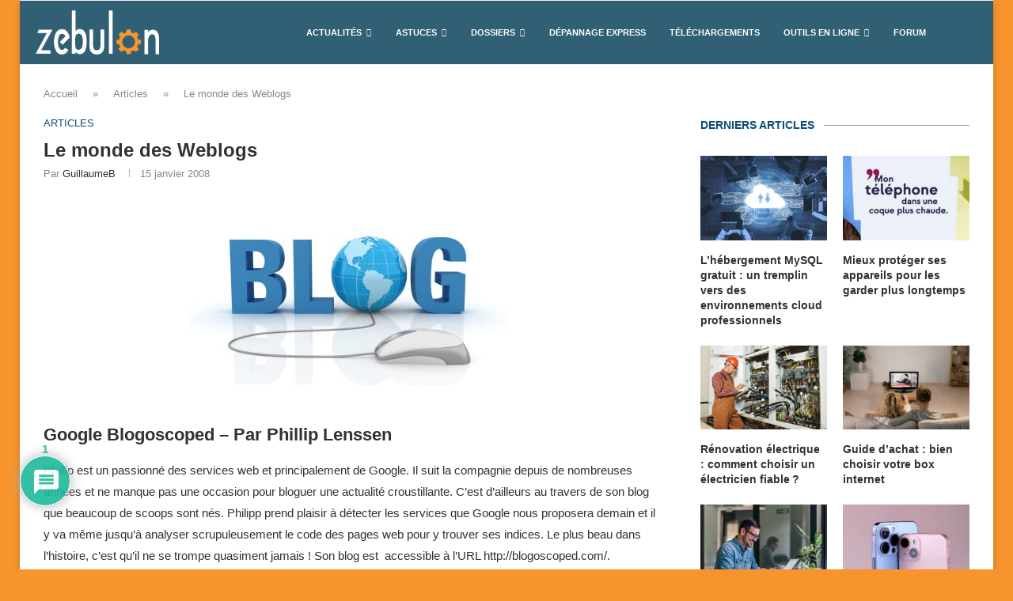

--- FILE ---
content_type: text/html; charset=UTF-8
request_url: https://www.zebulon.fr/dossiers/articles/82-monde-weblogs.html/18/
body_size: 82199
content:
<!DOCTYPE html> <html lang="fr-FR" prefix="og: https://ogp.me/ns#"> <head> <meta charset="UTF-8"> <meta http-equiv="X-UA-Compatible" content="IE=edge"> <meta name="viewport" content="width=device-width, initial-scale=1"> <link rel="profile" href="https://gmpg.org/xfn/11"/> <link rel="alternate" type="application/rss+xml" title="Zebulon RSS Feed" href="https://www.zebulon.fr/feed/"/> <link rel="alternate" type="application/atom+xml" title="Zebulon Atom Feed" href="https://www.zebulon.fr/feed/atom/"/> <link rel="pingback" href="https://www.zebulon.fr/xmlrpc.php"/> <!--[if lt IE 9]> [script_0] <![endif]-->   <meta http-equiv='x-dns-prefetch-control' content='on'>   <link rel='dns-prefetch' href='//s.gravatar.com'/> <link rel='dns-prefetch' href='//www.google-analytics.com'/> <link rel="preload" href="https://www.zebulon.fr/wp-content/plugins/rate-my-post/public/css/fonts/ratemypost.ttf" type="font/ttf" as="font" crossorigin="anonymous"> <script type="text/javascript" id="google_gtagjs-js-consent-mode-data-layer" defer src="data:text/javascript,%2F%2A%20%3C%21%5BCDATA%5B%20%2A%2F%0Awindow.dataLayer%20%3D%20window.dataLayer%20%7C%7C%20%5B%5D%3Bfunction%20gtag%28%29%7BdataLayer.push%28arguments%29%3B%7D%0Agtag%28%27consent%27%2C%20%27default%27%2C%20%7B%22ad_personalization%22%3A%22denied%22%2C%22ad_storage%22%3A%22denied%22%2C%22ad_user_data%22%3A%22denied%22%2C%22analytics_storage%22%3A%22denied%22%2C%22functionality_storage%22%3A%22denied%22%2C%22security_storage%22%3A%22denied%22%2C%22personalization_storage%22%3A%22denied%22%2C%22region%22%3A%5B%22AT%22%2C%22BE%22%2C%22BG%22%2C%22CH%22%2C%22CY%22%2C%22CZ%22%2C%22DE%22%2C%22DK%22%2C%22EE%22%2C%22ES%22%2C%22FI%22%2C%22FR%22%2C%22GB%22%2C%22GR%22%2C%22HR%22%2C%22HU%22%2C%22IE%22%2C%22IS%22%2C%22IT%22%2C%22LI%22%2C%22LT%22%2C%22LU%22%2C%22LV%22%2C%22MT%22%2C%22NL%22%2C%22NO%22%2C%22PL%22%2C%22PT%22%2C%22RO%22%2C%22SE%22%2C%22SI%22%2C%22SK%22%5D%2C%22wait_for_update%22%3A500%7D%29%3B%0Awindow._googlesitekitConsentCategoryMap%20%3D%20%7B%22statistics%22%3A%5B%22analytics_storage%22%5D%2C%22marketing%22%3A%5B%22ad_storage%22%2C%22ad_user_data%22%2C%22ad_personalization%22%5D%2C%22functional%22%3A%5B%22functionality_storage%22%2C%22security_storage%22%5D%2C%22preferences%22%3A%5B%22personalization_storage%22%5D%7D%3B%0Awindow._googlesitekitConsents%20%3D%20%7B%22ad_personalization%22%3A%22denied%22%2C%22ad_storage%22%3A%22denied%22%2C%22ad_user_data%22%3A%22denied%22%2C%22analytics_storage%22%3A%22denied%22%2C%22functionality_storage%22%3A%22denied%22%2C%22security_storage%22%3A%22denied%22%2C%22personalization_storage%22%3A%22denied%22%2C%22region%22%3A%5B%22AT%22%2C%22BE%22%2C%22BG%22%2C%22CH%22%2C%22CY%22%2C%22CZ%22%2C%22DE%22%2C%22DK%22%2C%22EE%22%2C%22ES%22%2C%22FI%22%2C%22FR%22%2C%22GB%22%2C%22GR%22%2C%22HR%22%2C%22HU%22%2C%22IE%22%2C%22IS%22%2C%22IT%22%2C%22LI%22%2C%22LT%22%2C%22LU%22%2C%22LV%22%2C%22MT%22%2C%22NL%22%2C%22NO%22%2C%22PL%22%2C%22PT%22%2C%22RO%22%2C%22SE%22%2C%22SI%22%2C%22SK%22%5D%2C%22wait_for_update%22%3A500%7D%3B%0A%2F%2A%20%5D%5D%3E%20%2A%2F"></script> <title>Le monde des Weblogs - Page 18 à 20</title>
<style>.flying-press-lazy-bg{background-image:none!important;}</style>
<link rel='preload' href='https://www.zebulon.fr/wp-content/uploads/2019/04/zebulon-logo.png' as='image' imagesrcset='' imagesizes=''/>
<link rel='preload' href='https://www.zebulon.fr/wp-content/plugins/rate-my-post/public/css/fonts/ratemypost.ttf' as='font' type='font/ttf' fetchpriority='high' crossorigin='anonymous'> <meta name="description" content="Vous le lisez partout, la face de l&#039;Internet est en pleine transformation. Certains parlent de la &quot;bulle&quot;, d&#039;autres emploient des termes plus ou moins vagues"/> <meta name="robots" content="follow, index, max-snippet:-1, max-video-preview:-1, max-image-preview:large"/> <link rel="canonical" href="https://www.zebulon.fr/dossiers/articles/82-monde-weblogs.html/18/"/> <link rel="prev" href="https://www.zebulon.fr/dossiers/articles/82-monde-weblogs.html/17/"/> <link rel="next" href="https://www.zebulon.fr/dossiers/articles/82-monde-weblogs.html/19/"/> <meta property="og:locale" content="fr_FR"/> <meta property="og:type" content="article"/> <meta property="og:title" content="Le monde des Weblogs - Page 18 à 20"/> <meta property="og:description" content="Vous le lisez partout, la face de l&#039;Internet est en pleine transformation. Certains parlent de la &quot;bulle&quot;, d&#039;autres emploient des termes plus ou moins vagues"/> <meta property="og:url" content="https://www.zebulon.fr/dossiers/articles/82-monde-weblogs.html/18/"/> <meta property="og:site_name" content="Zebulon.fr"/> <meta property="article:publisher" content="https://www.facebook.com/zebulon.fr"/> <meta property="article:tag" content="blog"/> <meta property="article:section" content="Articles"/> <meta property="og:updated_time" content="2018-12-02T17:05:08+01:00"/> <meta property="og:image" content="https://www.zebulon.fr/wp-content/uploads/2018/11/blog-82_full1.jpg"/> <meta property="og:image:secure_url" content="https://www.zebulon.fr/wp-content/uploads/2018/11/blog-82_full1.jpg"/> <meta property="og:image:width" content="410"/> <meta property="og:image:height" content="257"/> <meta property="og:image:alt" content="Le monde des Weblogs"/> <meta property="og:image:type" content="image/jpeg"/> <meta property="article:published_time" content="2008-01-15T15:06:10+01:00"/> <meta property="article:modified_time" content="2018-12-02T17:05:08+01:00"/> <meta name="twitter:card" content="summary_large_image"/> <meta name="twitter:title" content="Le monde des Weblogs - Page 18 à 20"/> <meta name="twitter:description" content="Vous le lisez partout, la face de l&#039;Internet est en pleine transformation. Certains parlent de la &quot;bulle&quot;, d&#039;autres emploient des termes plus ou moins vagues"/> <meta name="twitter:site" content="@zebulonfr"/> <meta name="twitter:creator" content="@zebulonfr"/> <meta name="twitter:image" content="https://www.zebulon.fr/wp-content/uploads/2018/11/blog-82_full1.jpg"/> <meta name="twitter:label1" content="Écrit par"/> <meta name="twitter:data1" content="GuillaumeB"/> <meta name="twitter:label2" content="Temps de lecture"/> <meta name="twitter:data2" content="40 minutes"/> <link rel="alternate" type="application/rss+xml" title="Zebulon &raquo; Flux" href="https://www.zebulon.fr/feed/"/> <link rel="alternate" type="application/rss+xml" title="Zebulon &raquo; Flux des commentaires" href="https://www.zebulon.fr/comments/feed/"/> <link rel="alternate" type="application/rss+xml" title="Zebulon &raquo; Le monde des Weblogs Flux des commentaires" href="https://www.zebulon.fr/dossiers/articles/82-monde-weblogs.html/feed/"/> <link rel="alternate" title="oEmbed (JSON)" type="application/json+oembed" href="https://www.zebulon.fr/wp-json/oembed/1.0/embed?url=https%3A%2F%2Fwww.zebulon.fr%2Fdossiers%2Farticles%2F82-monde-weblogs.html"/> <link rel="alternate" title="oEmbed (XML)" type="text/xml+oembed" href="https://www.zebulon.fr/wp-json/oembed/1.0/embed?url=https%3A%2F%2Fwww.zebulon.fr%2Fdossiers%2Farticles%2F82-monde-weblogs.html&format=xml"/> <style id='wp-img-auto-sizes-contain-inline-css' type='text/css'>img:is([sizes=auto i],[sizes^="auto," i]){contain-intrinsic-size:3000px 1500px} /*# sourceURL=wp-img-auto-sizes-contain-inline-css */</style> <link rel="stylesheet" id="pt-cv-public-style-css" media="all" data-soledad_pagespeed-delay data-href="https://www.zebulon.fr/wp-content/cache/soledad_pagespeed/css/27b4695ab62d699a139125ff7ed6f6ab.css?v=3.4"/> <style id='classic-theme-styles-inline-css' type='text/css'>/*! This file is auto-generated */ .wp-block-button__link{color:#fff;background-color:#32373c;border-radius:9999px;box-shadow:none;text-decoration:none;padding:calc(.667em + 2px) calc(1.333em + 2px);font-size:1.125em}.wp-block-file__button{background:#32373c;color:#fff;text-decoration:none} /*# sourceURL=/wp-includes/css/classic-themes.min.css */</style> <style id='soledad_pagespeed-rate-my-post-css'>@keyframes rmp-feedback-widget__loader{0%{top:4px;height:32px;}50%,to{top:12px;height:16px;}}[class*=" rmp-icon--"],[class^=rmp-icon--]{font-family:ratemypost !important;speak:none;font-style:normal;font-weight:400;font-variant:normal;text-transform:none;line-height:1;-webkit-font-smoothing:antialiased;-moz-osx-font-smoothing:grayscale;}</style><link rel="stylesheet" id="rate-my-post-css" media="all" data-soledad_pagespeed-delay data-href="https://www.zebulon.fr/wp-content/plugins/rate-my-post/public/css/rate-my-post.min.css"/> <style id='soledad_pagespeed-afxshop-css'>[class*=" afx-icon-"]:before,[class^=afx-icon-]:before{font-family:afxicon;font-style:normal;font-weight:400;speak:never;display:inline-block;text-decoration:inherit;width:1em;margin-right:.2em;text-align:center;font-variant:normal;text-transform:none;line-height:1em;margin-left:.2em;-webkit-font-smoothing:antialiased;-moz-osx-font-smoothing:grayscale;}</style><link rel="stylesheet" id="afxshop-css" media="all" data-soledad_pagespeed-delay data-href="https://www.zebulon.fr/wp-content/plugins/affimax/css/style.css"/> <style id='afxshop-inline-css' type='text/css'>.icon-rank i {color:#1a3571;text-shadow: 1px 1px 1px #ccc} .afxshop .afxshop-button, .btnafx, .afxshop-small .afxshop-price, .afx_arrow_next, .afx_arrow_prev {background-color:#1a3571 !important} .afxshop .afx-border .afxshop-button, .afx-border .btnafx, .afxshop-small .afx-border .afxshop-price {background-color:transparent !important; color:#1a3571 !important; border:2px solid #1a3571; }.afxshop-small .afx-border .afxshop-price, .afxshop .afx-border .afxshop-button, .afx-border a.btnafx { text-shadow: none; } .afxshop .afxshop-autodescr {overflow: hidden; text-overflow: ellipsis; display: -webkit-box; -webkit-line-clamp: 1; -webkit-box-orient: vertical;} .afxshop-grid .afxshop-item {flex: 1 0 calc(33% - 1em)} .afxshop-date span::before, .mtn_content span::before { content: "Prix mis à jour le "; } /*# sourceURL=afxshop-inline-css */</style> <style id='soledad_pagespeed-contact-form-7-css'>@keyframes spin{from{transform:rotate(0deg);}to{transform:rotate(360deg);}}@keyframes blink{from{opacity:0;}50%{opacity:1;}to{opacity:0;}}</style><link rel="stylesheet" id="contact-form-7-css" media="all" data-soledad_pagespeed-delay data-href="https://www.zebulon.fr/wp-content/plugins/contact-form-7/includes/css/styles.css"/> <style id='soledad_pagespeed-wpdm-font-awesome-css'>.fa{font-family:var(--fa-style-family,"Font Awesome 6 Free");font-weight:var(--fa-style,900);}.fa,.fa-brands,.fa-regular,.fa-solid,.fab,.far,.fas{-moz-osx-font-smoothing:grayscale;-webkit-font-smoothing:antialiased;display:var(--fa-display,inline-block);font-style:normal;font-variant:normal;line-height:1;text-rendering:auto;}.fa-brands:before,.fa-regular:before,.fa-solid:before,.fa:before,.fab:before,.far:before,.fas:before{content:var(--fa);}.fa-classic,.fa-regular,.fa-solid,.far,.fas{font-family:"Font Awesome 6 Free";}@keyframes fa-beat{0%,90%{transform:scale(1);}45%{transform:scale(var(--fa-beat-scale,1.25));}}@keyframes fa-bounce{0%{transform:scale(1) translateY(0);}10%{transform:scale(var(--fa-bounce-start-scale-x,1.1),var(--fa-bounce-start-scale-y,.9)) translateY(0);}30%{transform:scale(var(--fa-bounce-jump-scale-x,.9),var(--fa-bounce-jump-scale-y,1.1)) translateY(var(--fa-bounce-height,-.5em));}50%{transform:scale(var(--fa-bounce-land-scale-x,1.05),var(--fa-bounce-land-scale-y,.95)) translateY(0);}57%{transform:scale(1) translateY(var(--fa-bounce-rebound,-.125em));}64%{transform:scale(1) translateY(0);}to{transform:scale(1) translateY(0);}}@keyframes fa-fade{50%{opacity:var(--fa-fade-opacity,.4);}}@keyframes fa-beat-fade{0%,to{opacity:var(--fa-beat-fade-opacity,.4);transform:scale(1);}50%{opacity:1;transform:scale(var(--fa-beat-fade-scale,1.125));}}@keyframes fa-flip{50%{transform:rotate3d(var(--fa-flip-x,0),var(--fa-flip-y,1),var(--fa-flip-z,0),var(--fa-flip-angle,-180deg));}}@keyframes fa-shake{0%{transform:rotate(-15deg);}4%{transform:rotate(15deg);}8%,24%{transform:rotate(-18deg);}12%,28%{transform:rotate(18deg);}16%{transform:rotate(-22deg);}20%{transform:rotate(22deg);}32%{transform:rotate(-12deg);}36%{transform:rotate(12deg);}40%,to{transform:rotate(0deg);}}@keyframes fa-spin{0%{transform:rotate(0deg);}to{transform:rotate(1turn);}}.fa-at{--fa:"@";}.fa-sort-desc,.fa-sort-down{--fa:"";}.fa-user{--fa:"";}.fa-fire{--fa:"";}.fa-image{--fa:"";}.fa-envelope{--fa:"";}.fa-caret-down{--fa:"";}.fa-bolt,.fa-zap{--fa:"";}.fa-bell{--fa:"";}.fa-chain,.fa-link{--fa:"";}.fa-close,.fa-multiply,.fa-remove,.fa-times,.fa-xmark{--fa:"";}.fa-quote-left,.fa-quote-left-alt{--fa:"";}.fa-bell-slash{--fa:"";}:host,:root{--fa-style-family-brands:"Font Awesome 6 Brands";--fa-font-brands:normal 400 1em/1 "Font Awesome 6 Brands";}.fa-linkedin{--fa:"";}.fa-facebook{--fa:"";}:host,:root{--fa-font-regular:normal 400 1em/1 "Font Awesome 6 Free";}.fa-regular,.far{font-weight:400;}:host,:root{--fa-style-family-classic:"Font Awesome 6 Free";--fa-font-solid:normal 900 1em/1 "Font Awesome 6 Free";}.fa-solid,.fas{font-weight:900;}</style><link rel="stylesheet" id="wpdm-font-awesome-css" media="all" data-soledad_pagespeed-delay data-href="https://use.fontawesome.com/releases/v6.7.2/css/all.css"/> <style id='soledad_pagespeed-wpdm-front-css'>@keyframes spinner-border{to{transform:rotate(360deg);}}@keyframes spinner-grow{0%{transform:scale(0);}50%{opacity:1;}}@keyframes spin{0%{-webkit-transform:rotate(0deg);-moz-transform:rotate(0deg);-o-transform:rotate(0deg);-ms-transform:rotate(0deg);transform:rotate(0deg);}to{-webkit-transform:rotate(359deg);-moz-transform:rotate(359deg);-o-transform:rotate(359deg);-ms-transform:rotate(359deg);transform:rotate(359deg);}}@-moz-keyframes spin{0%{-moz-transform:rotate(0deg);transform:rotate(0deg);}to{-moz-transform:rotate(359deg);transform:rotate(359deg);}}@-webkit-keyframes spin{0%{-webkit-transform:rotate(0deg);transform:rotate(0deg);}to{-webkit-transform:rotate(359deg);transform:rotate(359deg);}}@-ms-keyframes spin{0%{-ms-transform:rotate(0deg);transform:rotate(0deg);}to{-ms-transform:rotate(359deg);transform:rotate(359deg);}}@-o-keyframes spin{0%{-o-transform:rotate(0deg);transform:rotate(0deg);}to{-o-transform:rotate(359deg);transform:rotate(359deg);}}:root{--font-size-lg:16px;--font-size-sm:12px;--border-radius-regular:3px;--border-radius-sm:2px;--padding-regular:6px 15px;}</style><link rel="stylesheet" id="wpdm-front-css" media="all" data-soledad_pagespeed-delay data-href="https://www.zebulon.fr/wp-content/plugins/download-manager/assets/css/front.min.css"/> <style id='wpdm-front-inline-css' type='text/css'>.w3eden { /* color-scheme: light */ } /*# sourceURL=wpdm-front-inline-css */</style> <style id='soledad_pagespeed-penci-review-css'>.penci-piechart{position:absolute;display:inline-block;vertical-align:top;right:20px;top:20px;text-align:center;width:50px;height:50px;z-index:8;}.penci-piechart.penci-piechart-small{width:34px;height:34px;top:7px;right:7px;}.penci-piechart.penci-piechart-small[data-size="28"]{width:28px;height:28px;}.penci-piechart.penci-piechart-small[data-size="28"] .penci-chart-text{width:28px;height:28px;line-height:28px;}.penci-chart-text{width:50px;height:50px;font-size:16px;position:absolute;left:0;top:0;line-height:50px;font-family:"Oswald",sans-serif;font-weight:400;color:#fff;}.penci-piechart-small .penci-chart-text{width:34px;height:34px;font-size:12px;line-height:34px;}</style><link rel="stylesheet" id="penci-review-css" media="all" data-soledad_pagespeed-delay data-href="https://www.zebulon.fr/wp-content/plugins/penci-review/css/style.css"/> <link rel="stylesheet" id="penci-oswald-css" media="all" data-soledad_pagespeed-delay data-href="https://www.zebulon.fr/wp-content/cache/soledad_pagespeed/css/f6d31471984745d2f09503e2ef110a3e.css?v=3.4"/> <link rel="stylesheet" id="zebulon-mon-ip-style-css" media="all" data-soledad_pagespeed-delay data-href="https://www.zebulon.fr/wp-content/cache/soledad_pagespeed/css/cd9b97a4c500d9a61a828ba95b3f0564.css?v=3.4"/> <link rel="stylesheet" id="penci-fonts-css" data-soledad_pagespeed-delay data-href="https://www.zebulon.fr/wp-content/cache/soledad_pagespeed/css/99cd03d952497410c7112838899bada2.css?v=3.4"/> <style id='soledad_pagespeed-penci-main-style-css'>button::-moz-focus-inner{padding:0;border:0;}@-webkit-keyframes fadeOut{0%{opacity:1;}100%{opacity:0;}}@keyframes fadeOut{0%{opacity:1;}100%{opacity:0;}}@-webkit-keyframes bounce{20%,53%,80%,from,to{-webkit-animation-timing-function:cubic-bezier(.215,.61,.355,1);animation-timing-function:cubic-bezier(.215,.61,.355,1);-webkit-transform:translate3d(0,0,0);transform:translate3d(0,0,0);}40%,43%{-webkit-animation-timing-function:cubic-bezier(.755,.05,.855,.06);animation-timing-function:cubic-bezier(.755,.05,.855,.06);-webkit-transform:translate3d(0,-30px,0);transform:translate3d(0,-30px,0);}70%{-webkit-animation-timing-function:cubic-bezier(.755,.05,.855,.06);animation-timing-function:cubic-bezier(.755,.05,.855,.06);-webkit-transform:translate3d(0,-15px,0);transform:translate3d(0,-15px,0);}90%{-webkit-transform:translate3d(0,-4px,0);transform:translate3d(0,-4px,0);}}@keyframes bounce{20%,53%,80%,from,to{-webkit-animation-timing-function:cubic-bezier(.215,.61,.355,1);animation-timing-function:cubic-bezier(.215,.61,.355,1);-webkit-transform:translate3d(0,0,0);transform:translate3d(0,0,0);}40%,43%{-webkit-animation-timing-function:cubic-bezier(.755,.05,.855,.06);animation-timing-function:cubic-bezier(.755,.05,.855,.06);-webkit-transform:translate3d(0,-30px,0);transform:translate3d(0,-30px,0);}70%{-webkit-animation-timing-function:cubic-bezier(.755,.05,.855,.06);animation-timing-function:cubic-bezier(.755,.05,.855,.06);-webkit-transform:translate3d(0,-15px,0);transform:translate3d(0,-15px,0);}90%{-webkit-transform:translate3d(0,-4px,0);transform:translate3d(0,-4px,0);}}@-webkit-keyframes flash{50%,from,to{opacity:1;}25%,75%{opacity:0;}}@keyframes flash{50%,from,to{opacity:1;}25%,75%{opacity:0;}}@-webkit-keyframes pulse{from{-webkit-transform:scale3d(1,1,1);transform:scale3d(1,1,1);}50%{-webkit-transform:scale3d(1.05,1.05,1.05);transform:scale3d(1.05,1.05,1.05);}to{-webkit-transform:scale3d(1,1,1);transform:scale3d(1,1,1);}}@keyframes pulse{from{-webkit-transform:scale3d(1,1,1);transform:scale3d(1,1,1);}50%{-webkit-transform:scale3d(1.05,1.05,1.05);transform:scale3d(1.05,1.05,1.05);}to{-webkit-transform:scale3d(1,1,1);transform:scale3d(1,1,1);}}@-webkit-keyframes rubberBand{from{-webkit-transform:scale3d(1,1,1);transform:scale3d(1,1,1);}30%{-webkit-transform:scale3d(1.25,.75,1);transform:scale3d(1.25,.75,1);}40%{-webkit-transform:scale3d(.75,1.25,1);transform:scale3d(.75,1.25,1);}50%{-webkit-transform:scale3d(1.15,.85,1);transform:scale3d(1.15,.85,1);}65%{-webkit-transform:scale3d(.95,1.05,1);transform:scale3d(.95,1.05,1);}75%{-webkit-transform:scale3d(1.05,.95,1);transform:scale3d(1.05,.95,1);}to{-webkit-transform:scale3d(1,1,1);transform:scale3d(1,1,1);}}@keyframes rubberBand{from{-webkit-transform:scale3d(1,1,1);transform:scale3d(1,1,1);}30%{-webkit-transform:scale3d(1.25,.75,1);transform:scale3d(1.25,.75,1);}40%{-webkit-transform:scale3d(.75,1.25,1);transform:scale3d(.75,1.25,1);}50%{-webkit-transform:scale3d(1.15,.85,1);transform:scale3d(1.15,.85,1);}65%{-webkit-transform:scale3d(.95,1.05,1);transform:scale3d(.95,1.05,1);}75%{-webkit-transform:scale3d(1.05,.95,1);transform:scale3d(1.05,.95,1);}to{-webkit-transform:scale3d(1,1,1);transform:scale3d(1,1,1);}}@-webkit-keyframes shake{from,to{-webkit-transform:translate3d(0,0,0);transform:translate3d(0,0,0);}10%,30%,50%,70%,90%{-webkit-transform:translate3d(-10px,0,0);transform:translate3d(-10px,0,0);}20%,40%,60%,80%{-webkit-transform:translate3d(10px,0,0);transform:translate3d(10px,0,0);}}@keyframes shake{from,to{-webkit-transform:translate3d(0,0,0);transform:translate3d(0,0,0);}10%,30%,50%,70%,90%{-webkit-transform:translate3d(-10px,0,0);transform:translate3d(-10px,0,0);}20%,40%,60%,80%{-webkit-transform:translate3d(10px,0,0);transform:translate3d(10px,0,0);}}@-webkit-keyframes headShake{0%{-webkit-transform:translateX(0);transform:translateX(0);}6.5%{-webkit-transform:translateX(-6px) rotateY(-9deg);transform:translateX(-6px) rotateY(-9deg);}18.5%{-webkit-transform:translateX(5px) rotateY(7deg);transform:translateX(5px) rotateY(7deg);}31.5%{-webkit-transform:translateX(-3px) rotateY(-5deg);transform:translateX(-3px) rotateY(-5deg);}43.5%{-webkit-transform:translateX(2px) rotateY(3deg);transform:translateX(2px) rotateY(3deg);}50%{-webkit-transform:translateX(0);transform:translateX(0);}}@keyframes headShake{0%{-webkit-transform:translateX(0);transform:translateX(0);}6.5%{-webkit-transform:translateX(-6px) rotateY(-9deg);transform:translateX(-6px) rotateY(-9deg);}18.5%{-webkit-transform:translateX(5px) rotateY(7deg);transform:translateX(5px) rotateY(7deg);}31.5%{-webkit-transform:translateX(-3px) rotateY(-5deg);transform:translateX(-3px) rotateY(-5deg);}43.5%{-webkit-transform:translateX(2px) rotateY(3deg);transform:translateX(2px) rotateY(3deg);}50%{-webkit-transform:translateX(0);transform:translateX(0);}}@-webkit-keyframes swing{20%{-webkit-transform:rotate3d(0,0,1,15deg);transform:rotate3d(0,0,1,15deg);}40%{-webkit-transform:rotate3d(0,0,1,-10deg);transform:rotate3d(0,0,1,-10deg);}60%{-webkit-transform:rotate3d(0,0,1,5deg);transform:rotate3d(0,0,1,5deg);}80%{-webkit-transform:rotate3d(0,0,1,-5deg);transform:rotate3d(0,0,1,-5deg);}to{-webkit-transform:rotate3d(0,0,1,0deg);transform:rotate3d(0,0,1,0deg);}}@keyframes swing{20%{-webkit-transform:rotate3d(0,0,1,15deg);transform:rotate3d(0,0,1,15deg);}40%{-webkit-transform:rotate3d(0,0,1,-10deg);transform:rotate3d(0,0,1,-10deg);}60%{-webkit-transform:rotate3d(0,0,1,5deg);transform:rotate3d(0,0,1,5deg);}80%{-webkit-transform:rotate3d(0,0,1,-5deg);transform:rotate3d(0,0,1,-5deg);}to{-webkit-transform:rotate3d(0,0,1,0deg);transform:rotate3d(0,0,1,0deg);}}@-webkit-keyframes tada{from{-webkit-transform:scale3d(1,1,1);transform:scale3d(1,1,1);}10%,20%{-webkit-transform:scale3d(.9,.9,.9) rotate3d(0,0,1,-3deg);transform:scale3d(.9,.9,.9) rotate3d(0,0,1,-3deg);}30%,50%,70%,90%{-webkit-transform:scale3d(1.1,1.1,1.1) rotate3d(0,0,1,3deg);transform:scale3d(1.1,1.1,1.1) rotate3d(0,0,1,3deg);}40%,60%,80%{-webkit-transform:scale3d(1.1,1.1,1.1) rotate3d(0,0,1,-3deg);transform:scale3d(1.1,1.1,1.1) rotate3d(0,0,1,-3deg);}to{-webkit-transform:scale3d(1,1,1);transform:scale3d(1,1,1);}}@keyframes tada{from{-webkit-transform:scale3d(1,1,1);transform:scale3d(1,1,1);}10%,20%{-webkit-transform:scale3d(.9,.9,.9) rotate3d(0,0,1,-3deg);transform:scale3d(.9,.9,.9) rotate3d(0,0,1,-3deg);}30%,50%,70%,90%{-webkit-transform:scale3d(1.1,1.1,1.1) rotate3d(0,0,1,3deg);transform:scale3d(1.1,1.1,1.1) rotate3d(0,0,1,3deg);}40%,60%,80%{-webkit-transform:scale3d(1.1,1.1,1.1) rotate3d(0,0,1,-3deg);transform:scale3d(1.1,1.1,1.1) rotate3d(0,0,1,-3deg);}to{-webkit-transform:scale3d(1,1,1);transform:scale3d(1,1,1);}}@-webkit-keyframes wobble{from{-webkit-transform:none;transform:none;}15%{-webkit-transform:translate3d(-25%,0,0) rotate3d(0,0,1,-5deg);transform:translate3d(-25%,0,0) rotate3d(0,0,1,-5deg);}30%{-webkit-transform:translate3d(20%,0,0) rotate3d(0,0,1,3deg);transform:translate3d(20%,0,0) rotate3d(0,0,1,3deg);}45%{-webkit-transform:translate3d(-15%,0,0) rotate3d(0,0,1,-3deg);transform:translate3d(-15%,0,0) rotate3d(0,0,1,-3deg);}60%{-webkit-transform:translate3d(10%,0,0) rotate3d(0,0,1,2deg);transform:translate3d(10%,0,0) rotate3d(0,0,1,2deg);}75%{-webkit-transform:translate3d(-5%,0,0) rotate3d(0,0,1,-1deg);transform:translate3d(-5%,0,0) rotate3d(0,0,1,-1deg);}to{-webkit-transform:none;transform:none;}}@keyframes wobble{from{-webkit-transform:none;transform:none;}15%{-webkit-transform:translate3d(-25%,0,0) rotate3d(0,0,1,-5deg);transform:translate3d(-25%,0,0) rotate3d(0,0,1,-5deg);}30%{-webkit-transform:translate3d(20%,0,0) rotate3d(0,0,1,3deg);transform:translate3d(20%,0,0) rotate3d(0,0,1,3deg);}45%{-webkit-transform:translate3d(-15%,0,0) rotate3d(0,0,1,-3deg);transform:translate3d(-15%,0,0) rotate3d(0,0,1,-3deg);}60%{-webkit-transform:translate3d(10%,0,0) rotate3d(0,0,1,2deg);transform:translate3d(10%,0,0) rotate3d(0,0,1,2deg);}75%{-webkit-transform:translate3d(-5%,0,0) rotate3d(0,0,1,-1deg);transform:translate3d(-5%,0,0) rotate3d(0,0,1,-1deg);}to{-webkit-transform:none;transform:none;}}@-webkit-keyframes jello{11.1%,from,to{-webkit-transform:none;transform:none;}22.2%{-webkit-transform:skewX(-12.5deg) skewY(-12.5deg);transform:skewX(-12.5deg) skewY(-12.5deg);}33.3%{-webkit-transform:skewX(6.25deg) skewY(6.25deg);transform:skewX(6.25deg) skewY(6.25deg);}44.4%{-webkit-transform:skewX(-3.125deg) skewY(-3.125deg);transform:skewX(-3.125deg) skewY(-3.125deg);}55.5%{-webkit-transform:skewX(1.5625deg) skewY(1.5625deg);transform:skewX(1.5625deg) skewY(1.5625deg);}66.6%{-webkit-transform:skewX(-.78125deg) skewY(-.78125deg);transform:skewX(-.78125deg) skewY(-.78125deg);}77.7%{-webkit-transform:skewX(.390625deg) skewY(.390625deg);transform:skewX(.390625deg) skewY(.390625deg);}88.8%{-webkit-transform:skewX(-.1953125deg) skewY(-.1953125deg);transform:skewX(-.1953125deg) skewY(-.1953125deg);}}@keyframes jello{11.1%,from,to{-webkit-transform:none;transform:none;}22.2%{-webkit-transform:skewX(-12.5deg) skewY(-12.5deg);transform:skewX(-12.5deg) skewY(-12.5deg);}33.3%{-webkit-transform:skewX(6.25deg) skewY(6.25deg);transform:skewX(6.25deg) skewY(6.25deg);}44.4%{-webkit-transform:skewX(-3.125deg) skewY(-3.125deg);transform:skewX(-3.125deg) skewY(-3.125deg);}55.5%{-webkit-transform:skewX(1.5625deg) skewY(1.5625deg);transform:skewX(1.5625deg) skewY(1.5625deg);}66.6%{-webkit-transform:skewX(-.78125deg) skewY(-.78125deg);transform:skewX(-.78125deg) skewY(-.78125deg);}77.7%{-webkit-transform:skewX(.390625deg) skewY(.390625deg);transform:skewX(.390625deg) skewY(.390625deg);}88.8%{-webkit-transform:skewX(-.1953125deg) skewY(-.1953125deg);transform:skewX(-.1953125deg) skewY(-.1953125deg);}}@-webkit-keyframes bounceIn{20%,40%,60%,80%,from,to{-webkit-animation-timing-function:cubic-bezier(.215,.61,.355,1);animation-timing-function:cubic-bezier(.215,.61,.355,1);}0%{opacity:0;-webkit-transform:scale3d(.3,.3,.3);transform:scale3d(.3,.3,.3);}20%{-webkit-transform:scale3d(1.1,1.1,1.1);transform:scale3d(1.1,1.1,1.1);}40%{-webkit-transform:scale3d(.9,.9,.9);transform:scale3d(.9,.9,.9);}60%{opacity:1;-webkit-transform:scale3d(1.03,1.03,1.03);transform:scale3d(1.03,1.03,1.03);}80%{-webkit-transform:scale3d(.97,.97,.97);transform:scale3d(.97,.97,.97);}to{opacity:1;-webkit-transform:scale3d(1,1,1);transform:scale3d(1,1,1);}}@keyframes bounceIn{20%,40%,60%,80%,from,to{-webkit-animation-timing-function:cubic-bezier(.215,.61,.355,1);animation-timing-function:cubic-bezier(.215,.61,.355,1);}0%{opacity:0;-webkit-transform:scale3d(.3,.3,.3);transform:scale3d(.3,.3,.3);}20%{-webkit-transform:scale3d(1.1,1.1,1.1);transform:scale3d(1.1,1.1,1.1);}40%{-webkit-transform:scale3d(.9,.9,.9);transform:scale3d(.9,.9,.9);}60%{opacity:1;-webkit-transform:scale3d(1.03,1.03,1.03);transform:scale3d(1.03,1.03,1.03);}80%{-webkit-transform:scale3d(.97,.97,.97);transform:scale3d(.97,.97,.97);}to{opacity:1;-webkit-transform:scale3d(1,1,1);transform:scale3d(1,1,1);}}@-webkit-keyframes bounceInDown{60%,75%,90%,from,to{-webkit-animation-timing-function:cubic-bezier(.215,.61,.355,1);animation-timing-function:cubic-bezier(.215,.61,.355,1);}0%{opacity:0;-webkit-transform:translate3d(0,-3000px,0);transform:translate3d(0,-3000px,0);}60%{opacity:1;-webkit-transform:translate3d(0,25px,0);transform:translate3d(0,25px,0);}75%{-webkit-transform:translate3d(0,-10px,0);transform:translate3d(0,-10px,0);}90%{-webkit-transform:translate3d(0,5px,0);transform:translate3d(0,5px,0);}to{-webkit-transform:none;transform:none;}}@keyframes bounceInDown{60%,75%,90%,from,to{-webkit-animation-timing-function:cubic-bezier(.215,.61,.355,1);animation-timing-function:cubic-bezier(.215,.61,.355,1);}0%{opacity:0;-webkit-transform:translate3d(0,-3000px,0);transform:translate3d(0,-3000px,0);}60%{opacity:1;-webkit-transform:translate3d(0,25px,0);transform:translate3d(0,25px,0);}75%{-webkit-transform:translate3d(0,-10px,0);transform:translate3d(0,-10px,0);}90%{-webkit-transform:translate3d(0,5px,0);transform:translate3d(0,5px,0);}to{-webkit-transform:none;transform:none;}}@-webkit-keyframes bounceInLeft{60%,75%,90%,from,to{-webkit-animation-timing-function:cubic-bezier(.215,.61,.355,1);animation-timing-function:cubic-bezier(.215,.61,.355,1);}0%{opacity:0;-webkit-transform:translate3d(-3000px,0,0);transform:translate3d(-3000px,0,0);}60%{opacity:1;-webkit-transform:translate3d(25px,0,0);transform:translate3d(25px,0,0);}75%{-webkit-transform:translate3d(-10px,0,0);transform:translate3d(-10px,0,0);}90%{-webkit-transform:translate3d(5px,0,0);transform:translate3d(5px,0,0);}to{-webkit-transform:none;transform:none;}}@keyframes bounceInLeft{60%,75%,90%,from,to{-webkit-animation-timing-function:cubic-bezier(.215,.61,.355,1);animation-timing-function:cubic-bezier(.215,.61,.355,1);}0%{opacity:0;-webkit-transform:translate3d(-3000px,0,0);transform:translate3d(-3000px,0,0);}60%{opacity:1;-webkit-transform:translate3d(25px,0,0);transform:translate3d(25px,0,0);}75%{-webkit-transform:translate3d(-10px,0,0);transform:translate3d(-10px,0,0);}90%{-webkit-transform:translate3d(5px,0,0);transform:translate3d(5px,0,0);}to{-webkit-transform:none;transform:none;}}@-webkit-keyframes bounceInRight{60%,75%,90%,from,to{-webkit-animation-timing-function:cubic-bezier(.215,.61,.355,1);animation-timing-function:cubic-bezier(.215,.61,.355,1);}from{opacity:0;-webkit-transform:translate3d(3000px,0,0);transform:translate3d(3000px,0,0);}60%{opacity:1;-webkit-transform:translate3d(-25px,0,0);transform:translate3d(-25px,0,0);}75%{-webkit-transform:translate3d(10px,0,0);transform:translate3d(10px,0,0);}90%{-webkit-transform:translate3d(-5px,0,0);transform:translate3d(-5px,0,0);}to{-webkit-transform:none;transform:none;}}@keyframes bounceInRight{60%,75%,90%,from,to{-webkit-animation-timing-function:cubic-bezier(.215,.61,.355,1);animation-timing-function:cubic-bezier(.215,.61,.355,1);}from{opacity:0;-webkit-transform:translate3d(3000px,0,0);transform:translate3d(3000px,0,0);}60%{opacity:1;-webkit-transform:translate3d(-25px,0,0);transform:translate3d(-25px,0,0);}75%{-webkit-transform:translate3d(10px,0,0);transform:translate3d(10px,0,0);}90%{-webkit-transform:translate3d(-5px,0,0);transform:translate3d(-5px,0,0);}to{-webkit-transform:none;transform:none;}}@-webkit-keyframes bounceInUp{60%,75%,90%,from,to{-webkit-animation-timing-function:cubic-bezier(.215,.61,.355,1);animation-timing-function:cubic-bezier(.215,.61,.355,1);}from{opacity:0;-webkit-transform:translate3d(0,3000px,0);transform:translate3d(0,3000px,0);}60%{opacity:1;-webkit-transform:translate3d(0,-20px,0);transform:translate3d(0,-20px,0);}75%{-webkit-transform:translate3d(0,10px,0);transform:translate3d(0,10px,0);}90%{-webkit-transform:translate3d(0,-5px,0);transform:translate3d(0,-5px,0);}to{-webkit-transform:translate3d(0,0,0);transform:translate3d(0,0,0);}}@keyframes bounceInUp{60%,75%,90%,from,to{-webkit-animation-timing-function:cubic-bezier(.215,.61,.355,1);animation-timing-function:cubic-bezier(.215,.61,.355,1);}from{opacity:0;-webkit-transform:translate3d(0,3000px,0);transform:translate3d(0,3000px,0);}60%{opacity:1;-webkit-transform:translate3d(0,-20px,0);transform:translate3d(0,-20px,0);}75%{-webkit-transform:translate3d(0,10px,0);transform:translate3d(0,10px,0);}90%{-webkit-transform:translate3d(0,-5px,0);transform:translate3d(0,-5px,0);}to{-webkit-transform:translate3d(0,0,0);transform:translate3d(0,0,0);}}@-webkit-keyframes bounceOut{20%{-webkit-transform:scale3d(.9,.9,.9);transform:scale3d(.9,.9,.9);}50%,55%{opacity:1;-webkit-transform:scale3d(1.1,1.1,1.1);transform:scale3d(1.1,1.1,1.1);}to{opacity:0;-webkit-transform:scale3d(.3,.3,.3);transform:scale3d(.3,.3,.3);}}@keyframes bounceOut{20%{-webkit-transform:scale3d(.9,.9,.9);transform:scale3d(.9,.9,.9);}50%,55%{opacity:1;-webkit-transform:scale3d(1.1,1.1,1.1);transform:scale3d(1.1,1.1,1.1);}to{opacity:0;-webkit-transform:scale3d(.3,.3,.3);transform:scale3d(.3,.3,.3);}}@-webkit-keyframes bounceOutDown{20%{-webkit-transform:translate3d(0,10px,0);transform:translate3d(0,10px,0);}40%,45%{opacity:1;-webkit-transform:translate3d(0,-20px,0);transform:translate3d(0,-20px,0);}to{opacity:0;-webkit-transform:translate3d(0,2000px,0);transform:translate3d(0,2000px,0);}}@keyframes bounceOutDown{20%{-webkit-transform:translate3d(0,10px,0);transform:translate3d(0,10px,0);}40%,45%{opacity:1;-webkit-transform:translate3d(0,-20px,0);transform:translate3d(0,-20px,0);}to{opacity:0;-webkit-transform:translate3d(0,2000px,0);transform:translate3d(0,2000px,0);}}@-webkit-keyframes bounceOutLeft{20%{opacity:1;-webkit-transform:translate3d(20px,0,0);transform:translate3d(20px,0,0);}to{opacity:0;-webkit-transform:translate3d(-2000px,0,0);transform:translate3d(-2000px,0,0);}}@keyframes bounceOutLeft{20%{opacity:1;-webkit-transform:translate3d(20px,0,0);transform:translate3d(20px,0,0);}to{opacity:0;-webkit-transform:translate3d(-2000px,0,0);transform:translate3d(-2000px,0,0);}}@-webkit-keyframes bounceOutRight{20%{opacity:1;-webkit-transform:translate3d(-20px,0,0);transform:translate3d(-20px,0,0);}to{opacity:0;-webkit-transform:translate3d(2000px,0,0);transform:translate3d(2000px,0,0);}}@keyframes bounceOutRight{20%{opacity:1;-webkit-transform:translate3d(-20px,0,0);transform:translate3d(-20px,0,0);}to{opacity:0;-webkit-transform:translate3d(2000px,0,0);transform:translate3d(2000px,0,0);}}@-webkit-keyframes bounceOutUp{20%{-webkit-transform:translate3d(0,-10px,0);transform:translate3d(0,-10px,0);}40%,45%{opacity:1;-webkit-transform:translate3d(0,20px,0);transform:translate3d(0,20px,0);}to{opacity:0;-webkit-transform:translate3d(0,-2000px,0);transform:translate3d(0,-2000px,0);}}@keyframes bounceOutUp{20%{-webkit-transform:translate3d(0,-10px,0);transform:translate3d(0,-10px,0);}40%,45%{opacity:1;-webkit-transform:translate3d(0,20px,0);transform:translate3d(0,20px,0);}to{opacity:0;-webkit-transform:translate3d(0,-2000px,0);transform:translate3d(0,-2000px,0);}}@-webkit-keyframes fadeIn{from{opacity:0;}to{opacity:1;}}@keyframes fadeIn{from{opacity:0;}to{opacity:1;}}@-webkit-keyframes fadeInDown{from{opacity:0;-webkit-transform:translate3d(0,-100%,0);transform:translate3d(0,-100%,0);}to{opacity:1;-webkit-transform:none;transform:none;}}@keyframes fadeInDown{from{opacity:0;-webkit-transform:translate3d(0,-100%,0);transform:translate3d(0,-100%,0);}to{opacity:1;-webkit-transform:none;transform:none;}}@-webkit-keyframes fadeInDownBig{from{opacity:0;-webkit-transform:translate3d(0,-2000px,0);transform:translate3d(0,-2000px,0);}to{opacity:1;-webkit-transform:none;transform:none;}}@keyframes fadeInDownBig{from{opacity:0;-webkit-transform:translate3d(0,-2000px,0);transform:translate3d(0,-2000px,0);}to{opacity:1;-webkit-transform:none;transform:none;}}@-webkit-keyframes fadeInLeft{from{opacity:0;-webkit-transform:translate3d(-100%,0,0);transform:translate3d(-100%,0,0);}to{opacity:1;-webkit-transform:none;transform:none;}}@keyframes fadeInLeft{from{opacity:0;-webkit-transform:translate3d(-100%,0,0);transform:translate3d(-100%,0,0);}to{opacity:1;-webkit-transform:none;transform:none;}}@-webkit-keyframes fadeInLeftBig{from{opacity:0;-webkit-transform:translate3d(-2000px,0,0);transform:translate3d(-2000px,0,0);}to{opacity:1;-webkit-transform:none;transform:none;}}@keyframes fadeInLeftBig{from{opacity:0;-webkit-transform:translate3d(-2000px,0,0);transform:translate3d(-2000px,0,0);}to{opacity:1;-webkit-transform:none;transform:none;}}@-webkit-keyframes fadeInRight{from{opacity:0;-webkit-transform:translate3d(100%,0,0);transform:translate3d(100%,0,0);}to{opacity:1;-webkit-transform:none;transform:none;}}@keyframes fadeInRight{from{opacity:0;-webkit-transform:translate3d(100%,0,0);transform:translate3d(100%,0,0);}to{opacity:1;-webkit-transform:none;transform:none;}}@-webkit-keyframes fadeInRightBig{from{opacity:0;-webkit-transform:translate3d(2000px,0,0);transform:translate3d(2000px,0,0);}to{opacity:1;-webkit-transform:none;transform:none;}}@keyframes fadeInRightBig{from{opacity:0;-webkit-transform:translate3d(2000px,0,0);transform:translate3d(2000px,0,0);}to{opacity:1;-webkit-transform:none;transform:none;}}@-webkit-keyframes fadeInUp{from{opacity:0;-webkit-transform:translate3d(0,100%,0);transform:translate3d(0,100%,0);}to{opacity:1;-webkit-transform:none;transform:none;}}@keyframes fadeInUp{from{opacity:0;-webkit-transform:translate3d(0,100%,0);transform:translate3d(0,100%,0);}to{opacity:1;-webkit-transform:none;transform:none;}}@-webkit-keyframes fadeInUpBig{from{opacity:0;-webkit-transform:translate3d(0,2000px,0);transform:translate3d(0,2000px,0);}to{opacity:1;-webkit-transform:none;transform:none;}}@keyframes fadeInUpBig{from{opacity:0;-webkit-transform:translate3d(0,2000px,0);transform:translate3d(0,2000px,0);}to{opacity:1;-webkit-transform:none;transform:none;}}@-webkit-keyframes fadeOut{from{opacity:1;}to{opacity:0;}}@keyframes fadeOut{from{opacity:1;}to{opacity:0;}}@-webkit-keyframes fadeOutDown{from{opacity:1;}to{opacity:0;-webkit-transform:translate3d(0,100%,0);transform:translate3d(0,100%,0);}}@keyframes fadeOutDown{from{opacity:1;}to{opacity:0;-webkit-transform:translate3d(0,100%,0);transform:translate3d(0,100%,0);}}@-webkit-keyframes fadeOutDownBig{from{opacity:1;}to{opacity:0;-webkit-transform:translate3d(0,2000px,0);transform:translate3d(0,2000px,0);}}@keyframes fadeOutDownBig{from{opacity:1;}to{opacity:0;-webkit-transform:translate3d(0,2000px,0);transform:translate3d(0,2000px,0);}}@-webkit-keyframes fadeOutLeft{from{opacity:1;}to{opacity:0;-webkit-transform:translate3d(-100%,0,0);transform:translate3d(-100%,0,0);}}@keyframes fadeOutLeft{from{opacity:1;}to{opacity:0;-webkit-transform:translate3d(-100%,0,0);transform:translate3d(-100%,0,0);}}@-webkit-keyframes fadeOutLeftBig{from{opacity:1;}to{opacity:0;-webkit-transform:translate3d(-2000px,0,0);transform:translate3d(-2000px,0,0);}}@keyframes fadeOutLeftBig{from{opacity:1;}to{opacity:0;-webkit-transform:translate3d(-2000px,0,0);transform:translate3d(-2000px,0,0);}}@-webkit-keyframes fadeOutRight{from{opacity:1;}to{opacity:0;-webkit-transform:translate3d(100%,0,0);transform:translate3d(100%,0,0);}}@keyframes fadeOutRight{from{opacity:1;}to{opacity:0;-webkit-transform:translate3d(100%,0,0);transform:translate3d(100%,0,0);}}@-webkit-keyframes fadeOutRightBig{from{opacity:1;}to{opacity:0;-webkit-transform:translate3d(2000px,0,0);transform:translate3d(2000px,0,0);}}@keyframes fadeOutRightBig{from{opacity:1;}to{opacity:0;-webkit-transform:translate3d(2000px,0,0);transform:translate3d(2000px,0,0);}}@-webkit-keyframes fadeOutUp{from{opacity:1;}to{opacity:0;-webkit-transform:translate3d(0,-100%,0);transform:translate3d(0,-100%,0);}}@keyframes fadeOutUp{from{opacity:1;}to{opacity:0;-webkit-transform:translate3d(0,-100%,0);transform:translate3d(0,-100%,0);}}@-webkit-keyframes fadeOutUpBig{from{opacity:1;}to{opacity:0;-webkit-transform:translate3d(0,-2000px,0);transform:translate3d(0,-2000px,0);}}@keyframes fadeOutUpBig{from{opacity:1;}to{opacity:0;-webkit-transform:translate3d(0,-2000px,0);transform:translate3d(0,-2000px,0);}}@-webkit-keyframes flip{from{-webkit-transform:perspective(400px) rotate3d(0,1,0,-360deg);transform:perspective(400px) rotate3d(0,1,0,-360deg);-webkit-animation-timing-function:ease-out;animation-timing-function:ease-out;}40%{-webkit-transform:perspective(400px) translate3d(0,0,150px) rotate3d(0,1,0,-190deg);transform:perspective(400px) translate3d(0,0,150px) rotate3d(0,1,0,-190deg);-webkit-animation-timing-function:ease-out;animation-timing-function:ease-out;}50%{-webkit-transform:perspective(400px) translate3d(0,0,150px) rotate3d(0,1,0,-170deg);transform:perspective(400px) translate3d(0,0,150px) rotate3d(0,1,0,-170deg);-webkit-animation-timing-function:ease-in;animation-timing-function:ease-in;}80%{-webkit-transform:perspective(400px) scale3d(.95,.95,.95);transform:perspective(400px) scale3d(.95,.95,.95);-webkit-animation-timing-function:ease-in;animation-timing-function:ease-in;}to{-webkit-transform:perspective(400px);transform:perspective(400px);-webkit-animation-timing-function:ease-in;animation-timing-function:ease-in;}}@keyframes flip{from{-webkit-transform:perspective(400px) rotate3d(0,1,0,-360deg);transform:perspective(400px) rotate3d(0,1,0,-360deg);-webkit-animation-timing-function:ease-out;animation-timing-function:ease-out;}40%{-webkit-transform:perspective(400px) translate3d(0,0,150px) rotate3d(0,1,0,-190deg);transform:perspective(400px) translate3d(0,0,150px) rotate3d(0,1,0,-190deg);-webkit-animation-timing-function:ease-out;animation-timing-function:ease-out;}50%{-webkit-transform:perspective(400px) translate3d(0,0,150px) rotate3d(0,1,0,-170deg);transform:perspective(400px) translate3d(0,0,150px) rotate3d(0,1,0,-170deg);-webkit-animation-timing-function:ease-in;animation-timing-function:ease-in;}80%{-webkit-transform:perspective(400px) scale3d(.95,.95,.95);transform:perspective(400px) scale3d(.95,.95,.95);-webkit-animation-timing-function:ease-in;animation-timing-function:ease-in;}to{-webkit-transform:perspective(400px);transform:perspective(400px);-webkit-animation-timing-function:ease-in;animation-timing-function:ease-in;}}@-webkit-keyframes flipInX{from{-webkit-transform:perspective(400px) rotate3d(1,0,0,90deg);transform:perspective(400px) rotate3d(1,0,0,90deg);-webkit-animation-timing-function:ease-in;animation-timing-function:ease-in;opacity:0;}40%{-webkit-transform:perspective(400px) rotate3d(1,0,0,-20deg);transform:perspective(400px) rotate3d(1,0,0,-20deg);-webkit-animation-timing-function:ease-in;animation-timing-function:ease-in;}60%{-webkit-transform:perspective(400px) rotate3d(1,0,0,10deg);transform:perspective(400px) rotate3d(1,0,0,10deg);opacity:1;}80%{-webkit-transform:perspective(400px) rotate3d(1,0,0,-5deg);transform:perspective(400px) rotate3d(1,0,0,-5deg);}to{-webkit-transform:perspective(400px);transform:perspective(400px);}}@keyframes flipInX{from{-webkit-transform:perspective(400px) rotate3d(1,0,0,90deg);transform:perspective(400px) rotate3d(1,0,0,90deg);-webkit-animation-timing-function:ease-in;animation-timing-function:ease-in;opacity:0;}40%{-webkit-transform:perspective(400px) rotate3d(1,0,0,-20deg);transform:perspective(400px) rotate3d(1,0,0,-20deg);-webkit-animation-timing-function:ease-in;animation-timing-function:ease-in;}60%{-webkit-transform:perspective(400px) rotate3d(1,0,0,10deg);transform:perspective(400px) rotate3d(1,0,0,10deg);opacity:1;}80%{-webkit-transform:perspective(400px) rotate3d(1,0,0,-5deg);transform:perspective(400px) rotate3d(1,0,0,-5deg);}to{-webkit-transform:perspective(400px);transform:perspective(400px);}}@-webkit-keyframes flipInY{from{-webkit-transform:perspective(400px) rotate3d(0,1,0,90deg);transform:perspective(400px) rotate3d(0,1,0,90deg);-webkit-animation-timing-function:ease-in;animation-timing-function:ease-in;opacity:0;}40%{-webkit-transform:perspective(400px) rotate3d(0,1,0,-20deg);transform:perspective(400px) rotate3d(0,1,0,-20deg);-webkit-animation-timing-function:ease-in;animation-timing-function:ease-in;}60%{-webkit-transform:perspective(400px) rotate3d(0,1,0,10deg);transform:perspective(400px) rotate3d(0,1,0,10deg);opacity:1;}80%{-webkit-transform:perspective(400px) rotate3d(0,1,0,-5deg);transform:perspective(400px) rotate3d(0,1,0,-5deg);}to{-webkit-transform:perspective(400px);transform:perspective(400px);}}@keyframes flipInY{from{-webkit-transform:perspective(400px) rotate3d(0,1,0,90deg);transform:perspective(400px) rotate3d(0,1,0,90deg);-webkit-animation-timing-function:ease-in;animation-timing-function:ease-in;opacity:0;}40%{-webkit-transform:perspective(400px) rotate3d(0,1,0,-20deg);transform:perspective(400px) rotate3d(0,1,0,-20deg);-webkit-animation-timing-function:ease-in;animation-timing-function:ease-in;}60%{-webkit-transform:perspective(400px) rotate3d(0,1,0,10deg);transform:perspective(400px) rotate3d(0,1,0,10deg);opacity:1;}80%{-webkit-transform:perspective(400px) rotate3d(0,1,0,-5deg);transform:perspective(400px) rotate3d(0,1,0,-5deg);}to{-webkit-transform:perspective(400px);transform:perspective(400px);}}@-webkit-keyframes flipOutX{from{-webkit-transform:perspective(400px);transform:perspective(400px);}30%{-webkit-transform:perspective(400px) rotate3d(1,0,0,-20deg);transform:perspective(400px) rotate3d(1,0,0,-20deg);opacity:1;}to{-webkit-transform:perspective(400px) rotate3d(1,0,0,90deg);transform:perspective(400px) rotate3d(1,0,0,90deg);opacity:0;}}@keyframes flipOutX{from{-webkit-transform:perspective(400px);transform:perspective(400px);}30%{-webkit-transform:perspective(400px) rotate3d(1,0,0,-20deg);transform:perspective(400px) rotate3d(1,0,0,-20deg);opacity:1;}to{-webkit-transform:perspective(400px) rotate3d(1,0,0,90deg);transform:perspective(400px) rotate3d(1,0,0,90deg);opacity:0;}}@-webkit-keyframes flipOutY{from{-webkit-transform:perspective(400px);transform:perspective(400px);}30%{-webkit-transform:perspective(400px) rotate3d(0,1,0,-15deg);transform:perspective(400px) rotate3d(0,1,0,-15deg);opacity:1;}to{-webkit-transform:perspective(400px) rotate3d(0,1,0,90deg);transform:perspective(400px) rotate3d(0,1,0,90deg);opacity:0;}}@keyframes flipOutY{from{-webkit-transform:perspective(400px);transform:perspective(400px);}30%{-webkit-transform:perspective(400px) rotate3d(0,1,0,-15deg);transform:perspective(400px) rotate3d(0,1,0,-15deg);opacity:1;}to{-webkit-transform:perspective(400px) rotate3d(0,1,0,90deg);transform:perspective(400px) rotate3d(0,1,0,90deg);opacity:0;}}@-webkit-keyframes lightSpeedIn{from{-webkit-transform:translate3d(100%,0,0) skewX(-30deg);transform:translate3d(100%,0,0) skewX(-30deg);opacity:0;}60%{-webkit-transform:skewX(20deg);transform:skewX(20deg);opacity:1;}80%{-webkit-transform:skewX(-5deg);transform:skewX(-5deg);opacity:1;}to{-webkit-transform:none;transform:none;opacity:1;}}@keyframes lightSpeedIn{from{-webkit-transform:translate3d(100%,0,0) skewX(-30deg);transform:translate3d(100%,0,0) skewX(-30deg);opacity:0;}60%{-webkit-transform:skewX(20deg);transform:skewX(20deg);opacity:1;}80%{-webkit-transform:skewX(-5deg);transform:skewX(-5deg);opacity:1;}to{-webkit-transform:none;transform:none;opacity:1;}}@-webkit-keyframes lightSpeedOut{from{opacity:1;}to{-webkit-transform:translate3d(100%,0,0) skewX(30deg);transform:translate3d(100%,0,0) skewX(30deg);opacity:0;}}@keyframes lightSpeedOut{from{opacity:1;}to{-webkit-transform:translate3d(100%,0,0) skewX(30deg);transform:translate3d(100%,0,0) skewX(30deg);opacity:0;}}@-webkit-keyframes rotateIn{from{-webkit-transform-origin:center;transform-origin:center;-webkit-transform:rotate3d(0,0,1,-200deg);transform:rotate3d(0,0,1,-200deg);opacity:0;}to{-webkit-transform-origin:center;transform-origin:center;-webkit-transform:none;transform:none;opacity:1;}}@keyframes rotateIn{from{-webkit-transform-origin:center;transform-origin:center;-webkit-transform:rotate3d(0,0,1,-200deg);transform:rotate3d(0,0,1,-200deg);opacity:0;}to{-webkit-transform-origin:center;transform-origin:center;-webkit-transform:none;transform:none;opacity:1;}}@-webkit-keyframes rotateInDownLeft{from{-webkit-transform-origin:left bottom;transform-origin:left bottom;-webkit-transform:rotate3d(0,0,1,-45deg);transform:rotate3d(0,0,1,-45deg);opacity:0;}to{-webkit-transform-origin:left bottom;transform-origin:left bottom;-webkit-transform:none;transform:none;opacity:1;}}@keyframes rotateInDownLeft{from{-webkit-transform-origin:left bottom;transform-origin:left bottom;-webkit-transform:rotate3d(0,0,1,-45deg);transform:rotate3d(0,0,1,-45deg);opacity:0;}to{-webkit-transform-origin:left bottom;transform-origin:left bottom;-webkit-transform:none;transform:none;opacity:1;}}@-webkit-keyframes rotateInDownRight{from{-webkit-transform-origin:right bottom;transform-origin:right bottom;-webkit-transform:rotate3d(0,0,1,45deg);transform:rotate3d(0,0,1,45deg);opacity:0;}to{-webkit-transform-origin:right bottom;transform-origin:right bottom;-webkit-transform:none;transform:none;opacity:1;}}@keyframes rotateInDownRight{from{-webkit-transform-origin:right bottom;transform-origin:right bottom;-webkit-transform:rotate3d(0,0,1,45deg);transform:rotate3d(0,0,1,45deg);opacity:0;}to{-webkit-transform-origin:right bottom;transform-origin:right bottom;-webkit-transform:none;transform:none;opacity:1;}}@-webkit-keyframes rotateInUpLeft{from{-webkit-transform-origin:left bottom;transform-origin:left bottom;-webkit-transform:rotate3d(0,0,1,45deg);transform:rotate3d(0,0,1,45deg);opacity:0;}to{-webkit-transform-origin:left bottom;transform-origin:left bottom;-webkit-transform:none;transform:none;opacity:1;}}@keyframes rotateInUpLeft{from{-webkit-transform-origin:left bottom;transform-origin:left bottom;-webkit-transform:rotate3d(0,0,1,45deg);transform:rotate3d(0,0,1,45deg);opacity:0;}to{-webkit-transform-origin:left bottom;transform-origin:left bottom;-webkit-transform:none;transform:none;opacity:1;}}@-webkit-keyframes rotateInUpRight{from{-webkit-transform-origin:right bottom;transform-origin:right bottom;-webkit-transform:rotate3d(0,0,1,-90deg);transform:rotate3d(0,0,1,-90deg);opacity:0;}to{-webkit-transform-origin:right bottom;transform-origin:right bottom;-webkit-transform:none;transform:none;opacity:1;}}@keyframes rotateInUpRight{from{-webkit-transform-origin:right bottom;transform-origin:right bottom;-webkit-transform:rotate3d(0,0,1,-90deg);transform:rotate3d(0,0,1,-90deg);opacity:0;}to{-webkit-transform-origin:right bottom;transform-origin:right bottom;-webkit-transform:none;transform:none;opacity:1;}}@-webkit-keyframes rotateOut{from{-webkit-transform-origin:center;transform-origin:center;opacity:1;}to{-webkit-transform-origin:center;transform-origin:center;-webkit-transform:rotate3d(0,0,1,200deg);transform:rotate3d(0,0,1,200deg);opacity:0;}}@keyframes rotateOut{from{-webkit-transform-origin:center;transform-origin:center;opacity:1;}to{-webkit-transform-origin:center;transform-origin:center;-webkit-transform:rotate3d(0,0,1,200deg);transform:rotate3d(0,0,1,200deg);opacity:0;}}@-webkit-keyframes rotateOutDownLeft{from{-webkit-transform-origin:left bottom;transform-origin:left bottom;opacity:1;}to{-webkit-transform-origin:left bottom;transform-origin:left bottom;-webkit-transform:rotate3d(0,0,1,45deg);transform:rotate3d(0,0,1,45deg);opacity:0;}}@keyframes rotateOutDownLeft{from{-webkit-transform-origin:left bottom;transform-origin:left bottom;opacity:1;}to{-webkit-transform-origin:left bottom;transform-origin:left bottom;-webkit-transform:rotate3d(0,0,1,45deg);transform:rotate3d(0,0,1,45deg);opacity:0;}}@-webkit-keyframes rotateOutDownRight{from{-webkit-transform-origin:right bottom;transform-origin:right bottom;opacity:1;}to{-webkit-transform-origin:right bottom;transform-origin:right bottom;-webkit-transform:rotate3d(0,0,1,-45deg);transform:rotate3d(0,0,1,-45deg);opacity:0;}}@keyframes rotateOutDownRight{from{-webkit-transform-origin:right bottom;transform-origin:right bottom;opacity:1;}to{-webkit-transform-origin:right bottom;transform-origin:right bottom;-webkit-transform:rotate3d(0,0,1,-45deg);transform:rotate3d(0,0,1,-45deg);opacity:0;}}@-webkit-keyframes rotateOutUpLeft{from{-webkit-transform-origin:left bottom;transform-origin:left bottom;opacity:1;}to{-webkit-transform-origin:left bottom;transform-origin:left bottom;-webkit-transform:rotate3d(0,0,1,-45deg);transform:rotate3d(0,0,1,-45deg);opacity:0;}}@keyframes rotateOutUpLeft{from{-webkit-transform-origin:left bottom;transform-origin:left bottom;opacity:1;}to{-webkit-transform-origin:left bottom;transform-origin:left bottom;-webkit-transform:rotate3d(0,0,1,-45deg);transform:rotate3d(0,0,1,-45deg);opacity:0;}}@-webkit-keyframes rotateOutUpRight{from{-webkit-transform-origin:right bottom;transform-origin:right bottom;opacity:1;}to{-webkit-transform-origin:right bottom;transform-origin:right bottom;-webkit-transform:rotate3d(0,0,1,90deg);transform:rotate3d(0,0,1,90deg);opacity:0;}}@keyframes rotateOutUpRight{from{-webkit-transform-origin:right bottom;transform-origin:right bottom;opacity:1;}to{-webkit-transform-origin:right bottom;transform-origin:right bottom;-webkit-transform:rotate3d(0,0,1,90deg);transform:rotate3d(0,0,1,90deg);opacity:0;}}@-webkit-keyframes hinge{0%{-webkit-transform-origin:top left;transform-origin:top left;-webkit-animation-timing-function:ease-in-out;animation-timing-function:ease-in-out;}20%,60%{-webkit-transform:rotate3d(0,0,1,80deg);transform:rotate3d(0,0,1,80deg);-webkit-transform-origin:top left;transform-origin:top left;-webkit-animation-timing-function:ease-in-out;animation-timing-function:ease-in-out;}40%,80%{-webkit-transform:rotate3d(0,0,1,60deg);transform:rotate3d(0,0,1,60deg);-webkit-transform-origin:top left;transform-origin:top left;-webkit-animation-timing-function:ease-in-out;animation-timing-function:ease-in-out;opacity:1;}to{-webkit-transform:translate3d(0,700px,0);transform:translate3d(0,700px,0);opacity:0;}}@keyframes hinge{0%{-webkit-transform-origin:top left;transform-origin:top left;-webkit-animation-timing-function:ease-in-out;animation-timing-function:ease-in-out;}20%,60%{-webkit-transform:rotate3d(0,0,1,80deg);transform:rotate3d(0,0,1,80deg);-webkit-transform-origin:top left;transform-origin:top left;-webkit-animation-timing-function:ease-in-out;animation-timing-function:ease-in-out;}40%,80%{-webkit-transform:rotate3d(0,0,1,60deg);transform:rotate3d(0,0,1,60deg);-webkit-transform-origin:top left;transform-origin:top left;-webkit-animation-timing-function:ease-in-out;animation-timing-function:ease-in-out;opacity:1;}to{-webkit-transform:translate3d(0,700px,0);transform:translate3d(0,700px,0);opacity:0;}}@-webkit-keyframes rollIn{from{opacity:0;-webkit-transform:translate3d(-100%,0,0) rotate3d(0,0,1,-120deg);transform:translate3d(-100%,0,0) rotate3d(0,0,1,-120deg);}to{opacity:1;-webkit-transform:none;transform:none;}}@keyframes rollIn{from{opacity:0;-webkit-transform:translate3d(-100%,0,0) rotate3d(0,0,1,-120deg);transform:translate3d(-100%,0,0) rotate3d(0,0,1,-120deg);}to{opacity:1;-webkit-transform:none;transform:none;}}@-webkit-keyframes rollOut{from{opacity:1;}to{opacity:0;-webkit-transform:translate3d(100%,0,0) rotate3d(0,0,1,120deg);transform:translate3d(100%,0,0) rotate3d(0,0,1,120deg);}}@keyframes rollOut{from{opacity:1;}to{opacity:0;-webkit-transform:translate3d(100%,0,0) rotate3d(0,0,1,120deg);transform:translate3d(100%,0,0) rotate3d(0,0,1,120deg);}}@-webkit-keyframes zoomIn{from{opacity:0;-webkit-transform:scale3d(.3,.3,.3);transform:scale3d(.3,.3,.3);}50%{opacity:1;}}@keyframes zoomIn{from{opacity:0;-webkit-transform:scale3d(.3,.3,.3);transform:scale3d(.3,.3,.3);}50%{opacity:1;}}@-webkit-keyframes zoomInDown{from{opacity:0;-webkit-transform:scale3d(.1,.1,.1) translate3d(0,-1000px,0);transform:scale3d(.1,.1,.1) translate3d(0,-1000px,0);-webkit-animation-timing-function:cubic-bezier(.55,.055,.675,.19);animation-timing-function:cubic-bezier(.55,.055,.675,.19);}60%{opacity:1;-webkit-transform:scale3d(.475,.475,.475) translate3d(0,60px,0);transform:scale3d(.475,.475,.475) translate3d(0,60px,0);-webkit-animation-timing-function:cubic-bezier(.175,.885,.32,1);animation-timing-function:cubic-bezier(.175,.885,.32,1);}}@keyframes zoomInDown{from{opacity:0;-webkit-transform:scale3d(.1,.1,.1) translate3d(0,-1000px,0);transform:scale3d(.1,.1,.1) translate3d(0,-1000px,0);-webkit-animation-timing-function:cubic-bezier(.55,.055,.675,.19);animation-timing-function:cubic-bezier(.55,.055,.675,.19);}60%{opacity:1;-webkit-transform:scale3d(.475,.475,.475) translate3d(0,60px,0);transform:scale3d(.475,.475,.475) translate3d(0,60px,0);-webkit-animation-timing-function:cubic-bezier(.175,.885,.32,1);animation-timing-function:cubic-bezier(.175,.885,.32,1);}}@-webkit-keyframes zoomInLeft{from{opacity:0;-webkit-transform:scale3d(.1,.1,.1) translate3d(-1000px,0,0);transform:scale3d(.1,.1,.1) translate3d(-1000px,0,0);-webkit-animation-timing-function:cubic-bezier(.55,.055,.675,.19);animation-timing-function:cubic-bezier(.55,.055,.675,.19);}60%{opacity:1;-webkit-transform:scale3d(.475,.475,.475) translate3d(10px,0,0);transform:scale3d(.475,.475,.475) translate3d(10px,0,0);-webkit-animation-timing-function:cubic-bezier(.175,.885,.32,1);animation-timing-function:cubic-bezier(.175,.885,.32,1);}}@keyframes zoomInLeft{from{opacity:0;-webkit-transform:scale3d(.1,.1,.1) translate3d(-1000px,0,0);transform:scale3d(.1,.1,.1) translate3d(-1000px,0,0);-webkit-animation-timing-function:cubic-bezier(.55,.055,.675,.19);animation-timing-function:cubic-bezier(.55,.055,.675,.19);}60%{opacity:1;-webkit-transform:scale3d(.475,.475,.475) translate3d(10px,0,0);transform:scale3d(.475,.475,.475) translate3d(10px,0,0);-webkit-animation-timing-function:cubic-bezier(.175,.885,.32,1);animation-timing-function:cubic-bezier(.175,.885,.32,1);}}@-webkit-keyframes zoomInRight{from{opacity:0;-webkit-transform:scale3d(.1,.1,.1) translate3d(1000px,0,0);transform:scale3d(.1,.1,.1) translate3d(1000px,0,0);-webkit-animation-timing-function:cubic-bezier(.55,.055,.675,.19);animation-timing-function:cubic-bezier(.55,.055,.675,.19);}60%{opacity:1;-webkit-transform:scale3d(.475,.475,.475) translate3d(-10px,0,0);transform:scale3d(.475,.475,.475) translate3d(-10px,0,0);-webkit-animation-timing-function:cubic-bezier(.175,.885,.32,1);animation-timing-function:cubic-bezier(.175,.885,.32,1);}}@keyframes zoomInRight{from{opacity:0;-webkit-transform:scale3d(.1,.1,.1) translate3d(1000px,0,0);transform:scale3d(.1,.1,.1) translate3d(1000px,0,0);-webkit-animation-timing-function:cubic-bezier(.55,.055,.675,.19);animation-timing-function:cubic-bezier(.55,.055,.675,.19);}60%{opacity:1;-webkit-transform:scale3d(.475,.475,.475) translate3d(-10px,0,0);transform:scale3d(.475,.475,.475) translate3d(-10px,0,0);-webkit-animation-timing-function:cubic-bezier(.175,.885,.32,1);animation-timing-function:cubic-bezier(.175,.885,.32,1);}}@-webkit-keyframes zoomInUp{from{opacity:0;-webkit-transform:scale3d(.1,.1,.1) translate3d(0,1000px,0);transform:scale3d(.1,.1,.1) translate3d(0,1000px,0);-webkit-animation-timing-function:cubic-bezier(.55,.055,.675,.19);animation-timing-function:cubic-bezier(.55,.055,.675,.19);}60%{opacity:1;-webkit-transform:scale3d(.475,.475,.475) translate3d(0,-60px,0);transform:scale3d(.475,.475,.475) translate3d(0,-60px,0);-webkit-animation-timing-function:cubic-bezier(.175,.885,.32,1);animation-timing-function:cubic-bezier(.175,.885,.32,1);}}@keyframes zoomInUp{from{opacity:0;-webkit-transform:scale3d(.1,.1,.1) translate3d(0,1000px,0);transform:scale3d(.1,.1,.1) translate3d(0,1000px,0);-webkit-animation-timing-function:cubic-bezier(.55,.055,.675,.19);animation-timing-function:cubic-bezier(.55,.055,.675,.19);}60%{opacity:1;-webkit-transform:scale3d(.475,.475,.475) translate3d(0,-60px,0);transform:scale3d(.475,.475,.475) translate3d(0,-60px,0);-webkit-animation-timing-function:cubic-bezier(.175,.885,.32,1);animation-timing-function:cubic-bezier(.175,.885,.32,1);}}@-webkit-keyframes zoomOut{from{opacity:1;}50%{opacity:0;-webkit-transform:scale3d(.3,.3,.3);transform:scale3d(.3,.3,.3);}to{opacity:0;}}@keyframes zoomOut{from{opacity:1;}50%{opacity:0;-webkit-transform:scale3d(.3,.3,.3);transform:scale3d(.3,.3,.3);}to{opacity:0;}}@-webkit-keyframes zoomOutDown{40%{opacity:1;-webkit-transform:scale3d(.475,.475,.475) translate3d(0,-60px,0);transform:scale3d(.475,.475,.475) translate3d(0,-60px,0);-webkit-animation-timing-function:cubic-bezier(.55,.055,.675,.19);animation-timing-function:cubic-bezier(.55,.055,.675,.19);}to{opacity:0;-webkit-transform:scale3d(.1,.1,.1) translate3d(0,2000px,0);transform:scale3d(.1,.1,.1) translate3d(0,2000px,0);-webkit-transform-origin:center bottom;transform-origin:center bottom;-webkit-animation-timing-function:cubic-bezier(.175,.885,.32,1);animation-timing-function:cubic-bezier(.175,.885,.32,1);}}@keyframes zoomOutDown{40%{opacity:1;-webkit-transform:scale3d(.475,.475,.475) translate3d(0,-60px,0);transform:scale3d(.475,.475,.475) translate3d(0,-60px,0);-webkit-animation-timing-function:cubic-bezier(.55,.055,.675,.19);animation-timing-function:cubic-bezier(.55,.055,.675,.19);}to{opacity:0;-webkit-transform:scale3d(.1,.1,.1) translate3d(0,2000px,0);transform:scale3d(.1,.1,.1) translate3d(0,2000px,0);-webkit-transform-origin:center bottom;transform-origin:center bottom;-webkit-animation-timing-function:cubic-bezier(.175,.885,.32,1);animation-timing-function:cubic-bezier(.175,.885,.32,1);}}@-webkit-keyframes zoomOutLeft{40%{opacity:1;-webkit-transform:scale3d(.475,.475,.475) translate3d(42px,0,0);transform:scale3d(.475,.475,.475) translate3d(42px,0,0);}to{opacity:0;-webkit-transform:scale(.1) translate3d(-2000px,0,0);transform:scale(.1) translate3d(-2000px,0,0);-webkit-transform-origin:left center;transform-origin:left center;}}@keyframes zoomOutLeft{40%{opacity:1;-webkit-transform:scale3d(.475,.475,.475) translate3d(42px,0,0);transform:scale3d(.475,.475,.475) translate3d(42px,0,0);}to{opacity:0;-webkit-transform:scale(.1) translate3d(-2000px,0,0);transform:scale(.1) translate3d(-2000px,0,0);-webkit-transform-origin:left center;transform-origin:left center;}}@-webkit-keyframes zoomOutRight{40%{opacity:1;-webkit-transform:scale3d(.475,.475,.475) translate3d(-42px,0,0);transform:scale3d(.475,.475,.475) translate3d(-42px,0,0);}to{opacity:0;-webkit-transform:scale(.1) translate3d(2000px,0,0);transform:scale(.1) translate3d(2000px,0,0);-webkit-transform-origin:right center;transform-origin:right center;}}@keyframes zoomOutRight{40%{opacity:1;-webkit-transform:scale3d(.475,.475,.475) translate3d(-42px,0,0);transform:scale3d(.475,.475,.475) translate3d(-42px,0,0);}to{opacity:0;-webkit-transform:scale(.1) translate3d(2000px,0,0);transform:scale(.1) translate3d(2000px,0,0);-webkit-transform-origin:right center;transform-origin:right center;}}@-webkit-keyframes zoomOutUp{40%{opacity:1;-webkit-transform:scale3d(.475,.475,.475) translate3d(0,60px,0);transform:scale3d(.475,.475,.475) translate3d(0,60px,0);-webkit-animation-timing-function:cubic-bezier(.55,.055,.675,.19);animation-timing-function:cubic-bezier(.55,.055,.675,.19);}to{opacity:0;-webkit-transform:scale3d(.1,.1,.1) translate3d(0,-2000px,0);transform:scale3d(.1,.1,.1) translate3d(0,-2000px,0);-webkit-transform-origin:center bottom;transform-origin:center bottom;-webkit-animation-timing-function:cubic-bezier(.175,.885,.32,1);animation-timing-function:cubic-bezier(.175,.885,.32,1);}}@keyframes zoomOutUp{40%{opacity:1;-webkit-transform:scale3d(.475,.475,.475) translate3d(0,60px,0);transform:scale3d(.475,.475,.475) translate3d(0,60px,0);-webkit-animation-timing-function:cubic-bezier(.55,.055,.675,.19);animation-timing-function:cubic-bezier(.55,.055,.675,.19);}to{opacity:0;-webkit-transform:scale3d(.1,.1,.1) translate3d(0,-2000px,0);transform:scale3d(.1,.1,.1) translate3d(0,-2000px,0);-webkit-transform-origin:center bottom;transform-origin:center bottom;-webkit-animation-timing-function:cubic-bezier(.175,.885,.32,1);animation-timing-function:cubic-bezier(.175,.885,.32,1);}}@-webkit-keyframes slideInDown{from{-webkit-transform:translate3d(0,-100%,0);transform:translate3d(0,-100%,0);visibility:visible;}to{-webkit-transform:translate3d(0,0,0);transform:translate3d(0,0,0);}}@keyframes slideInDown{from{-webkit-transform:translate3d(0,-100%,0);transform:translate3d(0,-100%,0);visibility:visible;}to{-webkit-transform:translate3d(0,0,0);transform:translate3d(0,0,0);}}@-webkit-keyframes slideInLeft{from{-webkit-transform:translate3d(-100%,0,0);transform:translate3d(-100%,0,0);visibility:visible;}to{-webkit-transform:translate3d(0,0,0);transform:translate3d(0,0,0);}}@keyframes slideInLeft{from{-webkit-transform:translate3d(-100%,0,0);transform:translate3d(-100%,0,0);visibility:visible;}to{-webkit-transform:translate3d(0,0,0);transform:translate3d(0,0,0);}}@-webkit-keyframes slideInRight{from{-webkit-transform:translate3d(100%,0,0);transform:translate3d(100%,0,0);visibility:visible;}to{-webkit-transform:translate3d(0,0,0);transform:translate3d(0,0,0);}}@keyframes slideInRight{from{-webkit-transform:translate3d(100%,0,0);transform:translate3d(100%,0,0);visibility:visible;}to{-webkit-transform:translate3d(0,0,0);transform:translate3d(0,0,0);}}@-webkit-keyframes slideInUp{from{-webkit-transform:translate3d(0,100%,0);transform:translate3d(0,100%,0);visibility:visible;}to{-webkit-transform:translate3d(0,0,0);transform:translate3d(0,0,0);}}@keyframes slideInUp{from{-webkit-transform:translate3d(0,100%,0);transform:translate3d(0,100%,0);visibility:visible;}to{-webkit-transform:translate3d(0,0,0);transform:translate3d(0,0,0);}}@-webkit-keyframes slideOutDown{from{-webkit-transform:translate3d(0,0,0);transform:translate3d(0,0,0);}to{visibility:hidden;-webkit-transform:translate3d(0,100%,0);transform:translate3d(0,100%,0);}}@keyframes slideOutDown{from{-webkit-transform:translate3d(0,0,0);transform:translate3d(0,0,0);}to{visibility:hidden;-webkit-transform:translate3d(0,100%,0);transform:translate3d(0,100%,0);}}@-webkit-keyframes slideOutLeft{from{-webkit-transform:translate3d(0,0,0);transform:translate3d(0,0,0);}to{visibility:hidden;-webkit-transform:translate3d(-100%,0,0);transform:translate3d(-100%,0,0);}}@keyframes slideOutLeft{from{-webkit-transform:translate3d(0,0,0);transform:translate3d(0,0,0);}to{visibility:hidden;-webkit-transform:translate3d(-100%,0,0);transform:translate3d(-100%,0,0);}}@-webkit-keyframes slideOutRight{from{-webkit-transform:translate3d(0,0,0);transform:translate3d(0,0,0);}to{visibility:hidden;-webkit-transform:translate3d(100%,0,0);transform:translate3d(100%,0,0);}}@keyframes slideOutRight{from{-webkit-transform:translate3d(0,0,0);transform:translate3d(0,0,0);}to{visibility:hidden;-webkit-transform:translate3d(100%,0,0);transform:translate3d(100%,0,0);}}@-webkit-keyframes slideOutUp{from{-webkit-transform:translate3d(0,0,0);transform:translate3d(0,0,0);}to{visibility:hidden;-webkit-transform:translate3d(0,-100%,0);transform:translate3d(0,-100%,0);}}@keyframes slideOutUp{from{-webkit-transform:translate3d(0,0,0);transform:translate3d(0,0,0);}to{visibility:hidden;-webkit-transform:translate3d(0,-100%,0);transform:translate3d(0,-100%,0);}}@-webkit-keyframes justified-gallery-show-caption-animation{from{opacity:0;}to{opacity:.7;}}@-moz-keyframes justified-gallery-show-caption-animation{from{opacity:0;}to{opacity:.7;}}@-o-keyframes justified-gallery-show-caption-animation{from{opacity:0;}to{opacity:.7;}}@keyframes justified-gallery-show-caption-animation{from{opacity:0;}to{opacity:.7;}}@-webkit-keyframes justified-gallery-show-entry-animation{from{opacity:0;}to{opacity:1;}}@-moz-keyframes justified-gallery-show-entry-animation{from{opacity:0;}to{opacity:1;}}@-o-keyframes justified-gallery-show-entry-animation{from{opacity:0;}to{opacity:1;}}@keyframes justified-gallery-show-entry-animation{from{opacity:0;}to{opacity:1;}}*{box-sizing:border-box;-webkit-box-sizing:border-box;-moz-box-sizing:border-box;-moz-box-sizing:border-box;outline:0;}*,blockquote,body,dd,div,dl,dt,fieldset,form,h1,h2,h3,h4,h5,h6,html,input,label,li,ol,p,pre,td,th,ul{margin:0;padding:0;}input{background-color:transparent;}fieldset,img{border:0;}address,caption,cite,code,dfn,strong,th,var{font-style:normal;font-weight:400;}li,ol,ul{list-style:none;}h1,h2,h3,h4,h5,h6{font-size:100%;font-weight:400;}strong{font-weight:700;}em{font-style:italic;}img{max-width:100%;vertical-align:top;height:auto;}a img{border:none;}body:not(.penci-fawesome-ver5) .penci-faicon{font-family:FontAwesome;font-weight:400;}button,input[type=button],input[type=email],input[type=search],input[type=submit],input[type=text],textarea{-webkit-appearance:none;border-radius:0;-webkit-border-radius:0;}p:empty:before{content:none;}body,html{-webkit-font-smoothing:antialiased;}body{font-family:var(--pcbody-font);color:#313131;background-color:#fff;font-size:14px;overflow-x:hidden;text-rendering:optimizeLegibility;-webkit-font-smoothing:antialiased;-moz-osx-font-smoothing:grayscale;--pcbg-cl:#fff;--pctext-cl:#313131;--pcborder-cl:#dedede;--pcheading-cl:#313131;--pcmeta-cl:#888;--pcaccent-cl:#6eb48c;--pcbody-font:"PT Serif",serif;--pchead-font:"Raleway",sans-serif;--pchead-wei:bold;--pchd-mg:60px;--pcctain:1170px;--pcctain2:1400px;--pcajs_tcl:var(--pcheading-cl);--pcajs_thcl:var(--pcaccent-cl);--pcajs_mcl:var(--pcmeta-cl);--pcajs_mhcl:var(--pcmeta-cl);--pcajs_ncl:var(--pctext-cl);--pcajs_bcl:var(--pcborder-cl);--pcajs_bgcl:var(--pcbg-cl);--pcajs_bghcl:#f9f9f9;--pcajs_tfz:13px;--pcajs_mfz:12px;--pcajs_nfz:13px;--pcsnav-w:270px;}textarea{min-height:100px;}input[type=date],input[type=email],input[type=number],input[type=password],input[type=search],input[type=tel],input[type=text],input[type=url],select,textarea{font-family:var(--pcbody-font);padding:11px 20px;max-width:100%;width:100%;border:1px solid var(--pcborder-cl);border-radius:0;background-color:transparent;box-shadow:none;color:var(--pctext-cl);vertical-align:middle;font-size:inherit;}input[type=date]:focus,input[type=email]:focus,input[type=number]:focus,input[type=password]:focus,input[type=search]:focus,input[type=tel]:focus,input[type=text]:focus,input[type=url]:focus,select:focus,textarea:focus{outline:0;}[type=button],[type=submit],button{font-family:var(--pchead-font);font-weight:var(--pchead-wei);padding:12px 20px;font-size:13px;line-height:1.2;background-color:var(--pcaccent-cl);color:#fff;text-align:center;display:inline-block;outline:0;border:0;border-radius:0;box-shadow:none;text-decoration:none;text-shadow:none;cursor:pointer;text-transform:uppercase;}button[disabled],input[disabled]{opacity:.6 !important;cursor:default;}p{font-size:14px;line-height:28px;}a{text-decoration:none;color:var(--pcaccent-cl);transition:color .3s;-webkit-transition:color .3s;-moz-transition:color .3s;outline:0;cursor:pointer;}h1,h2,h3,h4,h5,h6{font-family:var(--pchead-font);font-style:normal;font-weight:var(--pchead-wei);line-height:1.35;}.container{width:var(--pcctain);margin:0 auto;}.container.penci_sidebar:after,.container.penci_sidebar:before{content:"";display:table;clear:both;}body:not(.penci-fawesome-ver5) .penci-faicon.fa-facebook-f:before,body:not(.penci-fawesome-ver5) .penci-faicon.fa-facebook:before{content:"";}#main{width:100%;}.container.penci_sidebar #main,.penci-single-style-10 .penci-single-s10-content{width:70.94%;padding-right:50px;float:left;}.penci-sidebar-content{width:29.06%;float:right;}.clear-footer{height:1px;margin-bottom:29px;clear:both;display:block;width:100%;}.clearfix{clear:both;}.wrapper-boxed{overflow:hidden;}body.penci-body-boxed{background:#f5f5f5;background-position:center center;background-size:cover;background-repeat:no-repeat;background-attachment:fixed;}.wrapper-boxed.enable-boxed{background:#fff;max-width:calc(var(--pcctain) + 60px);display:block;overflow:hidden;margin:0 auto;box-shadow:0 5px 8px rgba(0,0,0,.2);-webkit-box-shadow:0 5px 8px rgba(0,0,0,.2);-moz-box-shadow:0 5px 8px rgba(0,0,0,.2);}@keyframes TickerslideOutRight{from{opacity:1;}to{opacity:0;transform:translate3d(20px,0,0);}}@keyframes TickerslideInRight{from{opacity:0;transform:translate3d(20px,0,0);}to{opacity:1;transform:none;}}@-webkit-keyframes LoadingCircleEf{0%,100%,80%{-webkit-transform:scale(0);transform:scale(0);}40%{-webkit-transform:scale(1);transform:scale(1);}}@keyframes LoadingCircleEf{0%,100%,80%{-webkit-transform:scale(0);transform:scale(0);}40%{-webkit-transform:scale(1);transform:scale(1);}}.top-search-classes{float:right;width:20px;text-align:center;margin-right:0;}#navigation .pcheader-icon.penci-top-search{margin-right:0;}#navigation .pcheader-icon,.top-search-classes.shoping-cart-icon{margin-right:10px;}#navigation .pcheader-icon:first-child,#navigation.header-4 .pcheader-icon,#navigation.header-5 .pcheader-icon,#navigation.header-6 .pcheader-icon{margin-right:0;}.top-search-classes a.cart-contents,.top-search-classes>a{font-size:14px;line-height:58px;display:block;height:58px;cursor:pointer;-moz-transition:all .3s;-o-transition:all .3s;-webkit-transition:all .3s;transition:all .3s;color:#313131;background:0 0;}#navigation.header-6 .menu{margin-right:30px;}@media only screen and (min-width:961px) { #navigation.header-10 .top-search-classes>a,#navigation.header-10 a.cart-contents,#navigation.header-11 .top-search-classes>a,#navigation.header-11 a.cart-contents,#navigation.header-6 .top-search-classes>a,#navigation.header-6 a.cart-contents{line-height:80px;height:80px;} }@media only screen and (max-width:960px) { #navigation.header-10 .top-search-classes>a,#navigation.header-10 a.cart-contents,#navigation.header-11 .top-search-classes>a,#navigation.header-11 a.cart-contents,#navigation.header-6 .top-search-classes>a,#navigation.header-6 a.cart-contents{line-height:60px;height:60px;} }.top-search-classes a.cart-contents>i,.top-search-classes>a>i{width:20px;}@media only screen and (max-width:960px) { #navigation.header-10 .pcheader-icon a.cart-contents,#navigation.header-10 .pcheader-icon>a,#navigation.header-11 .pcheader-icon a.cart-contents,#navigation.header-11 .pcheader-icon>a,#navigation.header-9 .pcheader-icon a.cart-contents,#navigation.header-9 .pcheader-icon>a{height:58px;line-height:58px;} }#navigation{background:#fff;height:60px;z-index:9999;width:100%;-webkit-backface-visibility:hidden;border-bottom:1px solid #ececec;transition:box-shadow .3s;-webkit-transition:box-shadow .3s;-moz-transition:box-shadow .3s;transition:all .3s;-webkit-transition:all .3s;-moz-transition:all .3s;}.wrapper-boxed.enable-boxed #navigation{transition:height .3s,box-shadow .3s;-webkit-transition:height .3s,box-shadow .3s;-moz-transition:height .3s,box-shadow .3s;}#navigation.header-6,#navigation.header-9{transition:box-shadow .3s,height .3s;-webkit-transition:box-shadow .3s,height .3s;-moz-transition:box-shadow .3s,height .3s;}#navigation.header-7,#navigation.header-8,#navigation.header-9{padding:0 20px;}#navigation.header-layout-bottom{box-shadow:0 0 0 transparent;-webkit-box-shadow:0 0 0 transparent;-moz-box-shadow:0 0 0 transparent;border-top:1px solid #ececec;}#navigation .container{position:relative;display:table;text-align:center;}#navigation.header-7 .container,#navigation.header-8 .container,#navigation.header-9 .container{width:100%;--pcctain:calc(100vw - 40px);}#navigation .menu{float:left;}#navigation .menu>ul>li,#navigation ul.menu>li{display:inline-block;position:relative;float:left;margin-right:30px;}#navigation .menu>li:last-child,#navigation .menu>ul>li:last-child{margin-right:0;}#navigation .menu>li>a,#navigation .sub-menu li a{font-family:var(--pchead-font);font-size:12px;color:#313131;text-transform:uppercase;display:inline-block;-o-transition:.3s;-ms-transition:.3s;-moz-transition:.3s;-webkit-transition:.3s;position:relative;font-weight:var(--pchead-wei);text-decoration:none;}#navigation .menu>li>a{line-height:58px;}#navigation .menu>li>a>i,#navigation .sub-menu li>a>i{font-size:13px;margin-right:5px;}#navigation .menu>ul>li>a:before,#navigation ul.menu>li>a:before{content:"";position:absolute;bottom:18px;transition:all .2s;-webkit-transition:all .2s;-moz-transition:all .2s;left:50%;height:2px;width:0;background:var(--pcaccent-cl);}#navigation .menu>ul>li:hover>a:before,#navigation .menu>ul>li>a:hover:before,#navigation ul.menu>li:hover>a:before,#navigation ul.menu>li>a:hover:before{left:0;width:100%;}#navigation .menu>li.current-menu-ancestor>a,#navigation .menu>li.current-menu-item>a,#navigation .menu>li.current_page_item>a,#navigation .menu>li:hover>a,#navigation .menu>li>a:hover{color:var(--pcaccent-cl);}#navigation .menu>ul>li>a>img,#navigation ul.menu>li>a>img{vertical-align:middle;}#navigation .button-menu-mobile{display:none;float:left;line-height:60px;text-align:center;color:#313131;font-size:21px;cursor:pointer;transition:color .3s;-webkit-transition:color .3s;-moz-transition:color .3s;}#logo a{display:inline-block;vertical-align:top;}#logo h1{margin:0;}#navigation.header-6{height:82px;}#navigation.header-6 .container{text-align:right;}#navigation.header-6 .menu{float:none;}#navigation.header-6 #logo{float:left;display:block;text-align:left;}#navigation.header-6 #logo img{padding:12px 0;max-height:80px;transition:all .3s;-webkit-transition:all .3s;-moz-transition:all .3s;width:auto;}#navigation.header-6 .menu>li>a,#navigation.header-6 ul.menu>li>a{line-height:80px;}#navigation.header-6 .menu>ul>li>a:before,#navigation.header-6 ul.menu>li>a:before{bottom:29px;}#navigation.header-6 .pcheader-icon{margin-left:40px;}#navigation.header-6 .pcheader-icon>a{height:80px;line-height:80px;}@media only screen and (min-width:961px) { .header-search-style-default #navigation.header-6 .penci-menuhbg-toggle,.header-search-style-default #navigation.header-6 .show-search{height:80px;}.header-search-style-default #navigation.header-6 .show-search a.close-search{height:80px;line-height:80px;}.header-search-style-default #navigation.header-6 .show-search form.pc-searchform input.search-input{height:80px;padding:26px 35px 26px 0;} }#navigation .penci-dropdown-menu,#navigation .sub-menu,.navigation .penci-dropdown-menu,.navigation .sub-menu{pointer-events:none;}#navigation li:hover>.penci-dropdown-menu,#navigation li:hover>.sub-menu,.navigation li:hover>.penci-dropdown-menu,.navigation li:hover>.sub-menu{pointer-events:auto;}#navigation .menu .sub-menu{visibility:hidden;opacity:0;position:absolute;left:0;z-index:9999;box-shadow:0 3px 3px rgba(190,190,190,.6);-webkit-box-shadow:0 3px 3px rgba(190,190,190,.6);-moz-box-shadow:0 3px 3px rgba(190,190,190,.6);border-top:1px solid #ececec;margin-top:0;background:#fff;}#navigation ul.menu ul.sub-menu li>a{margin:0 20px;padding:12px 0;font-size:12px;min-width:200px;line-height:1.4;-moz-transition:color .3s,background-color .3s;-webkit-transition:color .3s,background-color .3s;transition:color .3s,background-color .3s;border-bottom:1px solid #e0e0e0;text-align:left;border-left:none !important;position:relative;overflow:hidden;vertical-align:top;}#navigation ul.menu ul.sub-menu li,#navigation ul.menu ul.sub-menu ul li{padding-right:0;margin-right:0;float:none;position:relative;width:100%;}#navigation .menu ul.sub-menu>li:last-child>a{border-bottom:none;}#navigation .menu .sub-menu ul{left:100%;top:0;}body #navigation .menu .sub-menu,body .navigation .menu .sub-menu,body .penci-dropdown-menu{transition:transform .27s ease-in-out,opacity .27s ease-in-out,visibility .27s ease-in-out;-webkit-transform-origin:0 0;-moz-transform-origin:0 0;-ms-transform-origin:0 0;-o-transform-origin:0 0;transform-origin:0 0;}body.pcmn-drdw-style-slide_down #navigation .menu .sub-menu,body.pcmn-drdw-style-slide_down .navigation .menu .sub-menu,body.pcmn-drdw-style-slide_down .penci-dropdown-menu{-webkit-transform:rotateX(-90deg);-moz-transform:rotateX(-90deg);-ms-transform:rotateX(-90deg);-o-transform:rotateX(-90deg);transform:rotateX(-90deg);}body.pcmn-drdw-style-slide_down #navigation .menu ul li:hover>.penci-dropdown-menu,body.pcmn-drdw-style-slide_down #navigation .menu ul li:hover>ul,body.pcmn-drdw-style-slide_down #navigation ul.menu li:hover>.penci-dropdown-menu,body.pcmn-drdw-style-slide_down #navigation ul.menu li:hover>ul,body.pcmn-drdw-style-slide_down .navigation .menu ul li:hover>.penci-dropdown-menu,body.pcmn-drdw-style-slide_down .navigation .menu ul li:hover>ul,body.pcmn-drdw-style-slide_down .navigation ul.menu li:hover>.penci-dropdown-menu,body.pcmn-drdw-style-slide_down .navigation ul.menu li:hover>ul{visibility:visible;opacity:1;-webkit-transform:rotateX(0);-moz-transform:rotateX(0);-ms-transform:rotateX(0);-o-transform:rotateX(0);transform:rotateX(0);}#navigation.menu-style-2 .menu>ul>li>a:before,#navigation.menu-style-2 ul.menu>li>a:before{content:none;display:none;}#navigation .menu>ul>li.menu-item-has-children>a:after,#navigation .menu>ul>li.penci-mega-menu>a:after,#navigation ul.menu>li.menu-item-has-children>a:after,#navigation ul.menu>li.penci-mega-menu>a:after{font-family:FontAwesome;content:"";margin-left:5px;color:inherit;font-size:13px;font-weight:400;width:auto;display:inline-block;transform:scale(.8);}#navigation ul.sub-menu>li.menu-item-has-children>a:after{font-family:FontAwesome;content:"";margin-left:5px;color:inherit;font-size:13px;font-weight:400;width:auto;display:inline-block;float:right;transform:scale(.8);}#navigation.menu-style-2 .menu .children,#navigation.menu-style-2 .menu .sub-menu{border-top:4px solid #e0e0e0;padding:8px 0;}#navigation.menu-style-2 .menu ul ul.sub-menu:before,#navigation.menu-style-2 ul.menu ul.sub-menu:before{width:0;height:4px;top:-4px;position:absolute;background:var(--pcaccent-cl);left:0;-webkit-transition:width .4s cubic-bezier(.87,.02,.23,1);-webkit-transition:width .4s cubic-bezier(.87,.02,.23,1.005);-moz-transition:width .4s cubic-bezier(.87,.02,.23,1.005);-o-transition:width .5s cubic-bezier(.87,.02,.23,1.005);transition:width .5s cubic-bezier(.87,.02,.23,1.005);content:"";transition-delay:.3s;-webkit-transition-delay:.3s;-moz-transition-delay:.3s;}#navigation.menu-style-2 .menu ul li:hover>ul:before,#navigation.menu-style-2 ul.menu li:hover>ul:before{width:100%;}#navigation.menu-style-2 ul.menu ul.sub-menu a{padding:8px 0;border:none !important;}#sidebar-nav,.penci-menu-hbg{position:fixed !important;top:0;height:100%;z-index:99997;width:270px;overflow-y:auto;padding:30px 20px 20px;background:#fff;left:0;transition:all .5s;-webkit-transition:all .5s;-moz-transition:all .5s;transform:translateX(-270px);-webkit-transform:translateX(-270px);-moz-transform:translateX(-270px);}#sidebar-nav{transform:translateX(calc(var(--pcsnav-w) * -1));-webkit-transform:translateX(calc(var(--pcsnav-w) * -1));-moz-transform:translateX(calc(var(--pcsnav-w) * -1));}@media only screen and (min-width:961px) { #sidebar-nav{display:none;} }#sidebar-nav #logo{display:none !important;}#sidebar-nav #logo+ul{border-top:1px solid #dedede;}#sidebar-nav::-webkit-scrollbar{width:6px;background:#848484;}#sidebar-nav::-webkit-scrollbar-thumb{background-color:#313131;border-radius:0;-webkit-border-radius:0;-moz-border-radius:0;}#sidebar-nav::-webkit-scrollbar-corner{background-color:#dedede;}#sidebar-nav-logo{padding:0 20px 20px;text-align:center;margin:0 0 15px 0;position:relative;}#sidebar-nav-logo:before{content:"";width:60px;height:1px;background:var(--pcaccent-cl);position:absolute;bottom:0;left:50%;margin-left:-30px;}.header-social.sidebar-nav-social{margin:0 0 43px 0;padding:0 10px;}.header-social.sidebar-nav-social .inner-header-social:after,.header-social.sidebar-nav-social .inner-header-social:before{content:none;}.header-social.sidebar-nav-social a i{color:#313131;}.header-social.sidebar-nav-social a i:hover{color:var(--pcaccent-cl);}#sidebar-nav .menu,.pchgbel .menu,.penci-menu-hbg .menu{margin:0;list-style:none;}#sidebar-nav .menu li,.pchgbel .menu li,.penci-menu-hbg .menu li{display:block;border-bottom:1px solid #dedede;padding:0;margin-bottom:0;}#sidebar-nav .menu ul>li:last-child,#sidebar-nav .menu>li:last-child,.pchgbel .menu ul>li:last-child,.pchgbel .menu>li:last-child,.penci-menu-hbg .menu ul>li:last-child,.penci-menu-hbg .menu>li:last-child{border-bottom:none;}#sidebar-nav .menu li a,.pchgbel .menu li a,.penci-menu-hbg .menu li a{font-size:13px;font-weight:400;letter-spacing:0;text-transform:uppercase;color:#313131;margin:0;position:relative;padding:13px 0 13px 0;display:block;line-height:1.3em;font-family:var(--pchead-font);font-weight:var(--pchead-wei);}#sidebar-nav .menu li.menu-item-has-children a,.pchgbel .menu li.menu-item-has-children a,.penci-menu-hbg .menu li.menu-item-has-children a{padding-right:17px;}#sidebar-nav .menu li a:hover,.pchgbel .menu li a:hover,.penci-menu-hbg .menu li a:hover{color:var(--pcaccent-cl);}#sidebar-nav .menu li a>i,.pchgbel .menu li a>i,.penci-menu-hbg .menu li a>i{display:inline-block;margin-right:5px;}#sidebar-nav ul.sub-menu,.pchgbel ul.sub-menu,.penci-menu-hbg ul.sub-menu{border-top:1px solid #dedede;display:none;padding:10px 0 10px 12px;}#sidebar-nav ul.sub-menu ul.sub-menu,.pchgbel ul.sub-menu ul.sub-menu,.penci-menu-hbg ul.sub-menu ul.sub-menu{border:none;padding:5px 0 5px 12px;}#sidebar-nav ul.sub-menu ul.sub-menu,.pchgbel ul.sub-menu ul.sub-menu,.penci-menu-hbg ul.sub-menu ul.sub-menu{padding-right:0;}#sidebar-nav ul.sub-menu li,.pchgbel ul.sub-menu li,.penci-menu-hbg ul.sub-menu li{overflow:hidden;border:none;}#sidebar-nav ul.sub-menu li a,.pchgbel ul.sub-menu li a,.penci-menu-hbg ul.sub-menu li a{margin:0;padding:10px 0;transition:all .3s;-webkit-transition:all .3s;-moz-transition:all .3s;}#close-sidebar-nav,.penci-menu-hbg-overlay{position:fixed;visibility:hidden;opacity:0;text-decoration:none;top:0;left:0;font-size:1.4em;color:#313131;padding:10px;height:100%;background:rgba(0,0,0,.8);right:0;z-index:99996;cursor:pointer;transition:all .5s;-webkit-transition:all .5s;-moz-transition:all .5s;}#close-sidebar-nav i{display:none;width:24px;height:24px;background-color:#fff;line-height:24px;text-align:center;border-radius:12px;font-size:14px;}.pcheader-icon{float:right;width:20px;text-align:center;}.pcheader-icon>a{height:58px;font-size:14px;line-height:58px;color:#313131;cursor:pointer;background:0 0;display:block;-webkit-transition:all .3s;-moz-transition:all .3s;-ms-transition:all .3s;-o-transition:all .3s;transition:all .3s;}.show-search{position:absolute;left:0;width:100%;top:0;height:58px;background:#fff;text-align:left;z-index:200;display:none;}.show-search form.pc-searchform input.search-input{padding:15px 35px 15px 0;transition:all .3s;-webkit-transition:all .3s;-moz-transition:all .3s;border:none;position:absolute;top:0;left:0;width:100%;z-index:3;color:#313131;height:58px;line-height:28px;box-sizing:border-box;-moz-box-sizing:border-box;-webkit-box-sizing:border-box;background:0 0;font-weight:400;letter-spacing:0;font-size:13px;}.show-search form.pc-searchform i{display:none;}.show-search a.close-search{position:absolute;width:20px;height:60px;display:inline-block;right:0;top:0;z-index:5;text-align:center;line-height:60px;font-size:16px;cursor:pointer;color:#313131;}.show-search a.close-search i{font-size:70%;}form.pc-searchform .searchsubmit{display:none;}.button-menu-mobile i,.main-nav-social a i,.pcheader-icon a i{line-height:inherit;vertical-align:top;}#navigation.header-4 .pcheader-icon,#navigation.header-4 .penci-menuhbg-toggle,#navigation.header-4 .top-search-classes,#navigation.header-5 .pcheader-icon,#navigation.header-5 .penci-menuhbg-toggle,#navigation.header-5 .top-search-classes,#navigation.header-6 .pcheader-icon,#navigation.header-6 .penci-menuhbg-toggle,#navigation.header-6 .top-search-classes{margin-left:15px;}#header{margin-bottom:var(--pchd-mg);position:relative;}#logo{text-align:center;}.header-social{display:block;text-align:center;margin:20px 0 0;}.header-social .inner-header-social{display:inline-block;vertical-align:top;position:relative;}.header-social a{align-items:center;display:inline-flex;vertical-align:middle;margin-right:13px;}.header-social a:last-child{margin-right:0;}.header-social a i{font-size:14px;color:#313131;-webkit-transition:all .2s linear;-moz-transition:all .2s linear;-ms-transition:all .2s linear;-o-transition:all .2s linear;transition:all .2s linear;vertical-align:top;}.header-social a:hover i{color:var(--pcaccent-cl);}@-webkit-keyframes pencifade{0%{opacity:0;}100%{opacity:1;}}@-moz-keyframes pencifade{0%{opacity:0;}100%{opacity:1;}}@-o-keyframes pencifade{0%{opacity:0;}100%{opacity:1;}}@keyframes pencifade{0%{opacity:0;}100%{opacity:1;}}@-webkit-keyframes pencitextslider{0%{opacity:0;-webkit-transform:translate3d(0,40px,0);transform:translate3d(0,40px,0);}100%{opacity:1;-webkit-transform:none;transform:none;}}@-moz-keyframes pencitextslider{0%{opacity:0;-webkit-transform:translate3d(0,40px,0);transform:translate3d(0,40px,0);}100%{opacity:1;-webkit-transform:none;transform:none;}}@-o-keyframes pencitextslider{0%{opacity:0;-webkit-transform:translate3d(0,40px,0);transform:translate3d(0,40px,0);}100%{opacity:1;-webkit-transform:none;transform:none;}}@keyframes pencitextslider{0%{opacity:0;-webkit-transform:translate3d(0,40px,0);transform:translate3d(0,40px,0);}100%{opacity:1;-webkit-transform:none;transform:none;}}@-webkit-keyframes pencitextslide{0%{opacity:0;-webkit-transform:translate3d(0,20px,0);transform:translate3d(0,20px,0);}100%{opacity:1;-webkit-transform:none;transform:none;}}@-moz-keyframes pencitextslide{0%{opacity:0;-webkit-transform:translate3d(0,20px,0);transform:translate3d(0,20px,0);}100%{opacity:1;-webkit-transform:none;transform:none;}}@-o-keyframes pencitextslide{0%{opacity:0;-webkit-transform:translate3d(0,20px,0);transform:translate3d(0,20px,0);}100%{opacity:1;-webkit-transform:none;transform:none;}}@keyframes pencitextslide{0%{opacity:0;-webkit-transform:translate3d(0,20px,0);transform:translate3d(0,20px,0);}100%{opacity:1;-webkit-transform:none;transform:none;}}.feat-meta span>time,.penci-fslider-fmeta span>time,span.date>time,span.side-item-meta>time{font-size:inherit;color:inherit;text-decoration:inherit;font-weight:inherit;background:0 0;font-style:inherit;font-family:inherit;}@-webkit-keyframes pencifadeInUpDiv{0%{opacity:0;-webkit-transform:translate3d(0,450px,0);transform:translate3d(0,450px,0);}100%{opacity:.7;-webkit-transform:none;transform:none;}}@keyframes pencifadeInUpDiv{0%{opacity:0;-webkit-transform:translate3d(0,450px,0);transform:translate3d(0,450px,0);}100%{opacity:.7;-webkit-transform:none;transform:none;}}.penci-image-holder{position:relative;width:100%;background:#f5f5f5;display:inline-block;vertical-align:top;background-repeat:no-repeat;background-position:center center;background-size:cover;-webkit-background-size:cover;-moz-background-size:cover;-o-background-size:cover;overflow:hidden;}.swiper-slide .penci-image-holder,.swiper-slide a.penci-image-holder{display:block;}.penci-image-holder:before{display:block;content:"";width:100%;padding-top:66.6667%;background:0 0 !important;box-shadow:none !important;}.penci-image-holder img{position:absolute;top:0;left:0;right:0;bottom:0;width:100% !important;height:100% !important;object-fit:cover;}.penci-lazy[src*=penci-holder]{width:100%;height:auto;}@-webkit-keyframes pencipreload{from{background-position:-800px 0;}to{background-position:100px 0;}}@keyframes pencipreload{from{background-position:-800px 0;}to{background-position:100px 0;}}.penci-image-holder.small-fix-size{width:120px;}@-webkit-keyframes pencifadeInDown{0%{opacity:0;-webkit-transform:translate3d(0,-40px,0);transform:translate3d(0,-40px,0);}100%{opacity:1;-webkit-transform:none;transform:none;}}@keyframes pencifadeInDown{0%{opacity:0;-webkit-transform:translate3d(0,-40px,0);transform:translate3d(0,-40px,0);}100%{opacity:1;-webkit-transform:none;transform:none;}}@-webkit-keyframes pencifadeInUp{0%{opacity:0;-webkit-transform:translate3d(0,40px,0);transform:translate3d(0,40px,0);}100%{opacity:1;-webkit-transform:none;transform:none;}}@keyframes pencifadeInUp{0%{opacity:0;-webkit-transform:translate3d(0,40px,0);transform:translate3d(0,40px,0);}100%{opacity:1;-webkit-transform:none;transform:none;}}@-webkit-keyframes pencifadeInUpSmall{0%{opacity:0;-webkit-transform:translate3d(0,20px,0);transform:translate3d(0,20px,0);}100%{opacity:1;-webkit-transform:none;transform:none;}}@keyframes pencifadeInUpSmall{0%{opacity:0;-webkit-transform:translate3d(0,20px,0);transform:translate3d(0,20px,0);}100%{opacity:1;-webkit-transform:none;transform:none;}}@-webkit-keyframes pencifadeInLeft{0%{opacity:0;-webkit-transform:translate3d(-50px,0,0);transform:translate3d(-50px,0,0);}100%{opacity:1;-webkit-transform:none;transform:none;}}@keyframes pencifadeInLeft{0%{opacity:0;-webkit-transform:translate3d(-50px,0,0);transform:translate3d(-50px,0,0);}100%{opacity:1;-webkit-transform:none;transform:none;}}@-webkit-keyframes pencifadeInRight{0%{opacity:0;-webkit-transform:translate3d(50px,0,0);transform:translate3d(50px,0,0);}100%{opacity:1;-webkit-transform:none;transform:none;}}@keyframes pencifadeInRight{0%{opacity:0;-webkit-transform:translate3d(50px,0,0);transform:translate3d(50px,0,0);}100%{opacity:1;-webkit-transform:none;transform:none;}}@keyframes Penci-FadeDown{from{transform:translate3d(0,-100%,0);}to{transform:none;}}@keyframes Penci-FadeUp{from{transform:none;}to{transform:translate3d(0,-100%,0);}}.penci-builder.penci-builder-button,[class^=pc-button-define-style-]{display:inline-block;transition:.3s all ease-in-out;border-style:solid;border-width:0;}.penci-border-arrow{position:relative;line-height:1.3;margin-left:5px;margin-right:5px;margin-top:5px;}.post-entry .penci-border-arrow a,.post-entry .penci-border-arrow a:hover{text-decoration:none;}.penci-border-arrow .inner-arrow{border:1px solid #313131;background:#fff;position:relative;display:block;text-transform:uppercase;padding:8px 12px 7px;z-index:3;font-size:14px;}.penci-border-arrow .inner-arrow a{text-decoration:none !important;font-size:inherit;font-weight:inherit;color:inherit !important;}.penci-border-arrow:after,.penci-border-arrow:before{content:"";position:absolute;}.penci-border-arrow:before{width:0;height:0;border-style:solid;border-color:transparent;bottom:-5px;left:50%;border-top-color:#313131;border-width:6px;border-bottom:0;margin-left:-6px;z-index:5;}.penci-border-arrow:after{border:1px solid #313131;left:-5px;right:-5px;bottom:3px;display:block;z-index:1;height:100%;}.header-standard{text-align:center;padding-bottom:17px;position:relative;margin:0 0 19px 0;}.header-standard:after{content:"";position:absolute;width:60px;height:1px;background:var(--pcaccent-cl);display:block;bottom:0;left:50%;margin-left:-30px;}.penci-standard-cat{overflow:hidden;display:block;margin-bottom:6px;}.header-standard .cat{display:inline-block;position:relative;}.pc_titlebig_standard,.pc_titlebig_standard a,.header-standard .post-title,.header-standard h2,.header-standard h2 a{color:#313131;font-size:24px;text-transform:uppercase;}.pc_titlebig_standard a:hover,.header-standard h2 a:hover{color:#888;}.header-standard .author-post > span{color:#888;}.header-standard .author-post{margin:6px 0 0;font-size:14px;}.header-standard .author-post span,.header-standard .author-post span a{font-size:inherit;}.header-standard .author-post span a:not(.penci-cat-name){color:#313131;text-transform:capitalize;}.header-standard .author-post span a:hover{color:var(--pcaccent-cl);}.header-standard .author-post span a.penci-cat-name{margin-bottom:0;line-height:inherit;}.penci-hide-tagupdated{display:none !important;}.grid-post-box-meta i,.penci-post-box-meta .penci-box-meta i{margin-right:5px;}.header-standard.header-classic{margin:0 0 26px 0;padding:0;}.header-standard.header-classic:after{content:none;display:none;}.cat>a.penci-cat-name{font-size:13px;color:var(--pcaccent-cl);line-height:1.2;margin:0 15px 0 0;padding-right:10px;display:inline-block;vertical-align:top;background:0 0;transition:all .3s;-webkit-transition:all .3s;-moz-transition:all .3s;font-weight:400;margin-bottom:5px;position:relative;text-decoration:none;}.cat>a.penci-cat-name:after{content:"";display:inline-block;border:1px solid;font-size:12px;margin-left:10px;position:absolute;top:50%;margin-top:-3px;width:3px;height:3px;transform:rotate(45deg);-moz-transform:rotate(45deg);-webkit-transform:rotate(45deg);box-sizing:unset;-webkit-box-sizing:unset;opacity:.65;}.cat>a.penci-cat-name:first-child{margin-left:0;}.cat>a.penci-cat-name:last-child{margin-right:0;padding:0;}.cat>a.penci-cat-name:last-child:after{content:none;display:none;}.grid-post-box-meta{margin:12px 0 0;font-size:14px;}.grid-post-box-meta > span:not(.cat){color:#888;}.grid-post-box-meta a,.grid-post-box-meta span{font-size:inherit;}.grid-post-box-meta span:after{content:"";width:1px;height:10px;background:#dedede;margin:0 8px 0 10px;border-right:1px solid;background:0 0 !important;opacity:.6;display:inline-block;}.grid-post-box-meta span:last-child:after{content:none;display:none;}.grid-post-box-meta span a{color:#313131;}.grid-post-box-meta span a.comment-link:hover,.grid-post-box-meta span a:hover{color:var(--pcaccent-cl);}article.portfolio,article.post,article.type-post{margin-bottom:60px;}.single .post{margin-bottom:60px;}.post-box-meta-single{text-align:center;margin:6px 0 0;font-size:14px;}.post-box-meta-single span{color:#888;}.header-standard .post-box-meta-single .author-post,.header-standard .post-box-meta-single .author-post span a,.header-standard .post-box-meta-single span{font-size:inherit;}.post-box-meta-single span strong,.post-box-meta-single span time{font-size:inherit;font-family:inherit;color:inherit;}.post-box-meta-single a{color:#313131;}.post-box-meta-single a:hover{color:var(--pcaccent-cl);}.post-box-meta-single>span:before,.standard-top-meta>span:before{content:"";width:0;height:10px;margin:0 13px;display:inline-block;background:0 0 !important;border-right:1px solid;opacity:.7;}.post-box-meta-single>span:first-child:before,.standard-top-meta>span:first-child:before{content:none;display:block;}.post-image{margin-bottom:26px;text-align:center;vertical-align:top;overflow:hidden;position:relative;}.post-image img{max-width:100%;height:auto;}.container-single a[data-rel=penci-gallery-bground-content],.container-single a[data-rel=penci-gallery-image-content],.container-single-page a[data-rel=penci-gallery-image-content]{cursor:zoom-in;}.post-entry{margin-bottom:33px;line-height:28px;}.post-entry:before{content:" ";display:table;}.post-entry .inner-post-entry:after{content:" ";display:table;clear:both;}.post-entry img{max-width:100%;height:auto;}.post-entry a:hover,.wpb_text_column a:hover{text-decoration:underline;}.elementor-widget-text-editor h1,.elementor-widget-text-editor h2,.elementor-widget-text-editor h3,.elementor-widget-text-editor h4,.elementor-widget-text-editor h5,.elementor-widget-text-editor h6,.elementor-widget-text-editor hr,.post-entry h1,.post-entry h2,.post-entry h3,.post-entry h4,.post-entry h5,.post-entry h6,.post-entry hr,.woocommerce .page-description h1,.woocommerce .page-description h2,.woocommerce .page-description h3,.woocommerce .page-description h4,.woocommerce .page-description h5,.woocommerce .page-description h6,.woocommerce .page-description hr,.wpb_text_column h1,.wpb_text_column h2,.wpb_text_column h3,.wpb_text_column h4,.wpb_text_column h5,.wpb_text_column h6,.wpb_text_column hr{margin-bottom:17px;}.post-entry p,.woocommerce .page-description p,.wpb_text_column p{margin-bottom:17px;}.post-entry h1,.post-entry h2,.post-entry h3,.post-entry h4,.post-entry h5,.post-entry h6,.woocommerce .page-description h1,.woocommerce .page-description h2,.woocommerce .page-description h3,.woocommerce .page-description h4,.woocommerce .page-description h5,.woocommerce .page-description h6,.wpb_text_column h1,.wpb_text_column h2,.wpb_text_column h3,.wpb_text_column h4,.wpb_text_column h5,.wpb_text_column h6{color:var(--pcheading-cl);letter-spacing:0;line-height:1.3em;}.elementor-widget-text-editor h1,.post-entry h1,.woocommerce .page-description h1,.wpb_text_column h1{font-size:24px;}.elementor-widget-text-editor h2,.post-entry h2,.woocommerce .page-description h2,.wpb_text_column h2{font-size:22px;}.elementor-widget-text-editor h3,.post-entry h3,.woocommerce .page-description h3,.wpb_text_column h3{font-size:20px;}.elementor-widget-text-editor h4,.post-entry h4,.woocommerce .page-description h4,.wpb_text_column h4{font-size:18px;}.post-entry blockquote,.woocommerce .page-description blockquote,.wpb_text_column blockquote{padding:0;position:relative;margin:0 0 20px 0;}.post-entry blockquote,.post-entry blockquote p,.woocommerce .page-description blockquote,.woocommerce .page-description blockquote p,.wpb_text_column blockquote,.wpb_text_column blockquote p{font-size:16px;color:#888;font-style:italic;line-height:1.7;text-align:left;}.post-entry blockquote p,.woocommerce .page-description blockquote p,.wpb_text_column blockquote p{margin:0;}.post-entry blockquote,.woocommerce .page-description blockquote,.wpb_text_column blockquote{position:relative;padding:0 0 0 40px;border:none;overflow:hidden;}.post-entry blockquote:before,.woocommerce .page-description blockquote:before,.wpb_text_column blockquote:before{color:var(--pcaccent-cl);content:"";font-family:penciicon;font-size:22px;font-weight:400;line-height:1;font-style:normal;position:absolute;top:6px;left:2px;}.post-entry blockquote .author,.post-entry blockquote cite,.woocommerce .page-description blockquote .author,.woocommerce .page-description blockquote cite,.wpb_text_column blockquote .author,.wpb_text_column blockquote cite{display:block;font-size:12px;text-transform:uppercase;margin-top:7px;color:var(--pcaccent-cl);font-style:normal;font-family:var(--pchead-font);font-weight:var(--pchead-wei);overflow:hidden;text-align:left;position:relative;z-index:1;}.post-entry blockquote .author span,.woocommerce .page-description blockquote .author span,.wpb_text_column blockquote .author span{position:relative;display:inline-block;padding:0 10px 0 0;}.post-entry blockquote .author span:after,.woocommerce .page-description blockquote .author span:after,.wpb_text_column blockquote .author span:after{content:"";position:absolute;top:50%;width:90px;height:1px;background:var(--pcaccent-cl);left:100%;opacity:.8;}.penci-single-link-pages{display:block;width:100%;}.penci-single-link-pages:after,.penci-single-link-pages:before{content:"";display:table;clear:both;}.penci-single-link-pages a{display:inline-block;margin:0 4px 5px 4px;padding:4px 7px;line-height:1;border:1px solid;color:inherit;text-decoration:none !important;transition:all .3s;-webkit-transition:all .3s;}.penci-single-link-pages a:hover{opacity:.7;}.elementor-widget-text-editor ol,.elementor-widget-text-editor ul,.post-entry ol,.post-entry ul,.woocommerce .page-description ol,.woocommerce .page-description ul{padding-left:36px;margin-bottom:20px;}.elementor-widget-text-editor .penci-sidebar-content ol,.elementor-widget-text-editor .penci-sidebar-content ul,.post-entry .penci-sidebar-content ol,.post-entry .penci-sidebar-content ul,.woocommerce .page-description .penci-sidebar-content ol,.woocommerce .page-description .penci-sidebar-content ul{padding-left:0;margin-bottom:0;}.elementor-widget-text-editor ol ol,.elementor-widget-text-editor ol ul,.elementor-widget-text-editor ul ol,.elementor-widget-text-editor ul ul,.post-entry ol ol,.post-entry ol ul,.post-entry ul ol,.post-entry ul ul,.woocommerce .page-description ol ol,.woocommerce .page-description ol ul,.woocommerce .page-description ul ol,.woocommerce .page-description ul ul{margin:2px 0;padding-left:22px;}.elementor-widget-text-editor .penci-sidebar-content ol ol,.elementor-widget-text-editor .penci-sidebar-content ol ul,.elementor-widget-text-editor .penci-sidebar-content ul ol,.elementor-widget-text-editor .penci-sidebar-content ul ul,.post-entry .penci-sidebar-content ol ol,.post-entry .penci-sidebar-content ol ul,.post-entry .penci-sidebar-content ul ol,.post-entry .penci-sidebar-content ul ul,.woocommerce .page-description .penci-sidebar-content ol ol,.woocommerce .page-description .penci-sidebar-content ol ul,.woocommerce .page-description .penci-sidebar-content ul ol,.woocommerce .page-description .penci-sidebar-content ul ul{margin:0;padding-left:0;}.elementor-widget-text-editor ul li,.post-entry ul li,.woocommerce .page-description ul li{margin-bottom:6px;position:relative;list-style-type:square;line-height:1.7;}.elementor-widget-text-editor ol li,.post-entry ol li,.woocommerce .page-description ol li{margin-bottom:2px;list-style:decimal;}.elementor-widget-text-editor .penci-sidebar-content ol li,.elementor-widget-text-editor .penci-sidebar-content ul li,.post-entry .penci-sidebar-content ol li,.post-entry .penci-sidebar-content ul li,.woocommerce .page-description .penci-sidebar-content ol li,.woocommerce .page-description .penci-sidebar-content ul li{list-style-type:none;}.post-entry em strong{font-style:italic;}.tags-share-box{display:table;width:100%;margin:0;position:relative;padding:19px 160px 18px 0;clear:both;border-top:1px solid #dedede;font-size:14px;}.tags-share-box.center-box{text-align:center;padding:15px 0;}.post-tags{display:block;position:relative;z-index:10;color:#888;margin-bottom:0;line-height:1.4;margin-top:31px;}.post-tags>span{display:inline-block;text-transform:uppercase;margin:0 12px 0 0;font-style:italic;color:#888;}.post-tags>span i{vertical-align:bottom;}.post-tags.penci-post-sources > span,.container-single .post-entry .post-tags a{text-transform:uppercase;color:#888;padding:5px 12px;margin-right:8px;margin-bottom:8px;display:inline-block;font-size:11px !important;background:0 0;border:1px solid #dedede;transition:all .3s;-webkit-transition:all .3s;-moz-transition:all .3s;outline:0;font-weight:400;line-height:1.2;}.container-single .post-entry .post-tags a:hover{background:var(--pcaccent-cl);color:#fff;border-color:var(--pcaccent-cl);text-decoration:none;}.post-share{display:inline-block;position:absolute;z-index:10;right:0;top:20px;}.tags-share-box.center-box .post-share,.tags-share-box.hide-tags.page-share .post-share{position:static;}.post-share .count-number-like{font-weight:700;font-style:italic;font-size:13px;color:var(--pcaccent-cl);vertical-align:top;}.post-share a{transition:all .3s;-webkit-transition:all .3s;-moz-transition:all .3s;font-size:14px;margin:0 0 0 10px;color:#313131;display:inline-block;vertical-align:top;position:relative;}.post-share a.liked,.post-share a:hover{color:var(--pcaccent-cl);}.post-share a.penci-post-like{margin-left:5px;}.tags-share-box .single-comment-o{color:#888;}.tags-share-box .single-comment-o i{margin-right:5px;}.post-share a.penci-post-like:after,.tags-share-box .single-comment-o:after{content:"";display:inline-block;width:1px;height:12px;margin:4px 6px 0 20px;vertical-align:top;border:none;background-color:#dedede;}.tags-share-box .single-comment-o:after{margin-right:20px;}.post-share a .dt-share{position:absolute;display:inline-block;font-size:9px;font-family:var(--pchead-font);font-weight:400;background:#313131;color:#fff;height:20px;white-space:nowrap;line-height:20px;text-align:center;z-index:20;bottom:-45px;width:60px;left:50%;margin-left:-30px;opacity:0;visibility:hidden;transition:all .2s ease-in-out;-webkit-transition:all .2s ease-in-out;-moz-transition:all .2s ease-in-out;}.post-share a:hover .dt-share{opacity:1;bottom:-30px;visibility:visible;}.post-share a .dt-share:before{position:absolute;width:0;height:0;border-left:5px solid transparent;border-right:5px solid transparent;border-bottom:7px solid #313131;content:"";top:-7px;left:50%;margin-left:-4px;}.post-related{overflow:hidden;margin:0;text-align:center;padding:36px 0 36px;border-top:1px solid #dedede;}#respond h3.comment-reply-title,.post-title-box{position:relative;padding:0;margin-bottom:30px;text-align:center;}#respond h3.comment-reply-title span,.post-box-title{font-size:18px;text-transform:uppercase;font-family:var(--pchead-font);font-weight:var(--pchead-wei);color:#313131;position:relative;z-index:10;display:inline-block;padding:0 10px;}#respond h3.comment-reply-title span:after,#respond h3.comment-reply-title span:before,.post-box-title:after,.post-box-title:before{content:"";position:absolute;width:60px;height:1px;background:var(--pcaccent-cl);display:block;top:50%;margin-top:-1px;left:100%;}#respond h3.comment-reply-title span:before,.post-box-title:before{left:auto;right:100%;}.item-related{padding:0 10px;transition:opacity .2s;-webkit-transition:opacity .2s;-moz-transition:opacity .2s;text-align:center;position:relative;}.penci-posts-related-grid{padding-bottom:16px;}.penci-related-grid-display,.post-related .swiper{margin-left:-10px;margin-right:-10px;width:100%;width:calc(100% + 20px);}.penci-related-grid-display .item-related{opacity:1;margin:0 0 20px;padding:0 10px;width:33.333333%;float:left;}.item-related img{width:100%;height:auto;}.item-related .item-related-inner>a{transition:opacity .3s;-webkit-transition:opacity .3s;-moz-transition:opacity .3s;display:inline-block;margin-bottom:17px;width:100%;position:relative;}.item-related .item-related-inner>a:hover{opacity:.85;}#navigation .penci-megamenu .penci-mega-post a i,.home-featured-cat-content.style-12 .penci-magcat-carousel .magcat-thumb .mag-post-thumb i,.item-related .item-related-inner>a i,.navigation .penci-megamenu .penci-mega-post a i,.penci-grid.penci-fea-cat-style-13 li .item .thumbnail .icon-post-format{position:absolute;width:36px;height:36px;line-height:32px;left:50%;top:50%;margin:-15px 0 0 -15px;border-radius:50%;-webkit-border-radius:50%;-moz-border-radius:50%;font-size:14px;transition:all .25s;-webkit-transition:all .25s;-moz-transition:all .25s;border:2px solid rgba(255,255,255,.9);background:rgba(0,0,0,.4);color:rgba(255,255,255,.9);text-align:center;}#navigation .penci-megamenu .penci-mega-post a:hover i,.item-related>a:hover i,.navigation .penci-megamenu .penci-mega-post a:hover i{opacity:0;transform:scale(.5);-webkit-transform:scale(.5);-moz-transform:scale(.5);}.item-related h3 a{font-size:14px;text-transform:uppercase;color:#313131;line-height:1.4;}.item-related h3 a:hover{color:var(--pcaccent-cl);}.item-related span.date{color:#888;display:inline-block;margin-top:8px;font-size:13px;}@media only screen and (min-width:1170px) { .pcrlt-style-1 .penci-related-grid-display .item-related:nth-child(3n+1),.pcrlt-style-3 .penci-related-grid-display .item-related:nth-child(3n+1),.pcrlt-style-4 .penci-related-grid-display .item-related:nth-child(2n+1),.pcrlt-style-5 .penci-related-grid-display .item-related:nth-child(3n+1),.pcrlt-style-6 .penci-related-grid-display .item-related:nth-child(3n+1){clear:both;} }@keyframes pencirotate{from{transform:rotate(360deg);}to{transform:rotate(0);}}@-o-keyframes pencirotate{from{-o-transform:rotate(360deg);}to{-o-transform:rotate(0);}}@-webkit-keyframes pencirotate{from{-webkit-transform:rotate(360deg);}to{-webkit-transform:rotate(0);}}@-moz-keyframes pencirotate{from{-moz-transform:rotate(360deg);}to{-moz-transform:rotate(0);}}#footer-section{padding:0;background:#313131;text-align:center;color:#999;position:relative;background-repeat:no-repeat;background-size:cover;background-position:center center;}.footer-socials-section{padding:30px 0 15px;border-bottom:1px solid #4a4a4a;text-align:center;}ul.footer-socials{list-style:none;display:inline-block;vertical-align:top;}ul.footer-socials li{float:none;display:inline-block;margin-right:30px;margin-bottom:15px;}ul.footer-socials li:last-child{margin-right:0;}ul.footer-socials li a{line-height:36px;display:inline-block;vertical-align:top;}ul.footer-socials li a i{width:36px;height:36px;line-height:34px;display:inline-block;border-radius:50%;-webkit-border-radius:50%;-moz-border-radius:50%;background:0 0;color:#999;border:1px solid #999;-webkit-transition:all .2s ease-in-out;-moz-transition:all .2s ease-in-out;-o-transition:all .2s ease-in-out;transition:all .2s ease-in-out;font-size:14px;vertical-align:top;}ul.footer-socials li a i svg{fill:#999;}ul.footer-socials li a:hover i{background:var(--pcaccent-cl);color:#fff;border-color:var(--pcaccent-cl);}ul.footer-socials li a span{text-transform:uppercase;font-size:14px;font-family:var(--pchead-font);font-weight:var(--pchead-wei);color:#999;display:inline-block;margin-left:10px;vertical-align:top;-webkit-transition:all .3s;-moz-transition:all .3s;-o-transition:all .3s;transition:all .3s;}ul.footer-socials li a:hover span{color:var(--pcaccent-cl);}.footer-social-remove-circle ul.footer-socials li a{line-height:20px;}.footer-social-remove-circle ul.footer-socials li a i,.footer-social-remove-circle ul.footer-socials li a:hover i{border:none;background:0 0;padding:0;width:auto;height:auto;line-height:20px;}.widget-social svg,ul.footer-socials li svg{vertical-align:middle;}.widget-social svg,ul.footer-socials li svg{max-width:16px;height:auto;}.footer-logo-copyright{padding:40px 0 73px;text-align:center;}.footer-logo-copyright.footer-not-gotop{padding:40px 0;}.footer-logo-copyright.footer-not-logo{padding:20px 0 62px;}.footer-logo-copyright.footer-not-logo.footer-not-gotop{padding:20px 0;}#footer-copyright *{font-size:14px;color:#999;line-height:1.4;font-style:italic;}#footer-copyright a{color:var(--pcaccent-cl);}#footer-copyright a:hover{text-decoration:underline;}.footer-menu-wrap{display:block;text-align:center;margin-bottom:10px;}.footer-menu-wrap:before{content:"";display:table;}.footer-menu-wrap:after{display:block;height:0;clear:both;visibility:hidden;content:"";}div.footer-menu>ul,ul.footer-menu{list-style:none;display:inline-block;vertical-align:top;}.footer-menu li{display:inline-block;padding:0 15px;position:relative;margin-bottom:5px;}#footer-section .footer-menu li a{color:#999;}#footer-section .footer-menu li a:hover{color:var(--pcaccent-cl);}.footer-menu ul.sub-menu{display:none !important;}.penci-go-to-top-floating{cursor:pointer;position:fixed;bottom:20px;right:20px;width:40px;height:40px;line-height:40px;font-size:16px;background-color:var(--pcaccent-cl);color:#fff;z-index:99999;text-align:center;transform:translate3d(0,80px,0);-webkit-transform:translate3d(0,80px,0);-webkit-transition:transform .5s cubic-bezier(.55,0,.05,1.1) 0s,opacity .3s;transition:transform .5s cubic-bezier(.55,0,.05,1.1) 0s,opacity .3s;}.penci-go-to-top-floating i[class^=penciicon-]{vertical-align:top;line-height:inherit;}.penci-go-to-top-floating:hover{opacity:.85;}.penci-go-to-top-floating i{font-size:inherit;line-height:inherit;color:inherit;}.widget input{font-weight:400;}.penci-button,.widget button[type=submit],.widget input[type=submit]{font-family:var(--pchead-font);font-weight:var(--pchead-wei);}.penci-sidebar-content .widget{width:100%;margin-right:0;float:none;margin-bottom:60px;clear:both;}.penci-sidebar-content img{max-width:100%;height:auto;vertical-align:top;}.penci-sidebar-content .widget-title{color:#313131;margin-bottom:30px;font-family:var(--pchead-font);font-weight:var(--pchead-wei);position:relative;text-align:center;line-height:1.3;background:0 0;}.penci-sidebar-content.pcalign-left .widget-title{text-align:left;}.penci-homepage-title.style-10,.penci-homepage-title.style-11,.penci-homepage-title.style-12,.penci-homepage-title.style-13,.penci-homepage-title.style-2,.penci-homepage-title.style-3,.penci-homepage-title.style-4,.penci-homepage-title.style-5,.penci-homepage-title.style-6,.penci-homepage-title.style-7,.penci-homepage-title.style-8,.penci-homepage-title.style-9,.penci-sidebar-content.style-10 .widget-title,.penci-sidebar-content.style-11 .widget-title,.penci-sidebar-content.style-12 .widget-title,.penci-sidebar-content.style-13 .widget-title,.penci-sidebar-content.style-14 .widget-title,.penci-sidebar-content.style-2 .widget-title,.penci-sidebar-content.style-3 .widget-title,.penci-sidebar-content.style-4 .widget-title,.penci-sidebar-content.style-5 .widget-title,.penci-sidebar-content.style-6 .widget-title,.penci-sidebar-content.style-7 .widget-title,.penci-sidebar-content.style-8 .widget-title,.penci-sidebar-content.style-9 .widget-title{margin-left:0;margin-right:0;margin-top:0;}.penci-homepage-title.style-3:after,.penci-homepage-title.style-3:before,.penci-homepage-title.style-4:after,.penci-homepage-title.style-4:before,.penci-homepage-title.style-5:after,.penci-homepage-title.style-5:before,.penci-homepage-title.style-6:after,.penci-homepage-title.style-6:before,.penci-homepage-title.style-7:after,.penci-homepage-title.style-7:before,.penci-homepage-title.style-8:after,.penci-homepage-title.style-8:before,.penci-homepage-title.style-9:after,.penci-homepage-title.style-9:before,.penci-sidebar-content.style-3 .penci-border-arrow:after,.penci-sidebar-content.style-3 .penci-border-arrow:before,.penci-sidebar-content.style-4 .penci-border-arrow:after,.penci-sidebar-content.style-4 .penci-border-arrow:before,.penci-sidebar-content.style-5 .penci-border-arrow:after,.penci-sidebar-content.style-5 .penci-border-arrow:before,.penci-sidebar-content.style-6 .penci-border-arrow:after,.penci-sidebar-content.style-6 .penci-border-arrow:before,.penci-sidebar-content.style-7 .penci-border-arrow:after,.penci-sidebar-content.style-7 .penci-border-arrow:before,.penci-sidebar-content.style-8 .penci-border-arrow:after,.penci-sidebar-content.style-8 .penci-border-arrow:before,.penci-sidebar-content.style-9 .penci-border-arrow:after,.penci-sidebar-content.style-9 .penci-border-arrow:before{content:none;}.pc-flexmnld,.penci-homepage-title.style-4,.penci-sidebar-content.style-4 .penci-border-arrow{overflow:hidden;}.penci-homepage-title.style-4 .inner-arrow,.penci-sidebar-content.style-4 .penci-border-arrow .inner-arrow{padding:0 12px;border:none;display:inline-block;background:0 0 !important;}.elementor-widget-penci-block-heading .penci-homepage-title.style-4.pcalign-left .inner-arrow>span,.penci-homepage-title.style-4.pcalign-left .inner-arrow,.penci-sidebar-content.style-4.pcalign-left .penci-border-arrow .inner-arrow{padding-left:0;}.elementor-widget-penci-block-heading .penci-homepage-title.style-4 .inner-arrow>span:after,.elementor-widget-penci-block-heading .penci-homepage-title.style-4 .inner-arrow>span:before,.penci-homepage-title.style-4 .inner-arrow:after,.penci-homepage-title.style-4 .inner-arrow:before,.penci-sidebar-content.style-4 .penci-border-arrow .inner-arrow:after,.penci-sidebar-content.style-4 .penci-border-arrow .inner-arrow:before{position:absolute;content:"";width:1200px;height:0;top:50%;left:100%;border:none;border-bottom:1px solid;z-index:1;opacity:.5;}.elementor-widget-penci-block-heading .penci-homepage-title.style-4 .inner-arrow>span:before,.penci-homepage-title.style-4 .inner-arrow:before,.penci-sidebar-content.style-4 .penci-border-arrow .inner-arrow:before{left:auto;right:100%;}.widget ol,.widget ul{list-style:none;}.widget ol ol,.widget ul ul{padding-top:11px;margin-top:12px;border-top:1px solid var(--pcborder-cl);padding-left:20px;}.widget ol li,.widget ul li{margin-bottom:11px;padding-bottom:12px;border-bottom:1px solid var(--pcborder-cl);font-size:14px;color:#888;}.widget ol>li:last-child,.widget ul>li:last-child{margin-bottom:0;padding-bottom:0;border-bottom:none;}.widget ol li a,.widget ul li a{font-size:14px;font-style:normal;line-height:1.4;}.widget a{color:var(--pctext-cl);}.widget a:hover{color:var(--pcaccent-cl);text-decoration:underline;}.widget select{padding:2px;line-height:32px;min-height:32px;vertical-align:middle;border-spacing:0;clear:both;margin:0;font-size:14px;width:100%;max-width:360px;outline:0;}form.pc-searchform{position:relative;}form.pc-searchform input.search-input{border:1px solid #e9e9e9;background:0 0;padding:12px 40px 12px 20px;color:#313131;font-size:13px;font-family:var(--pcbody-font);font-weight:400;width:100%;}form.pc-searchform i{position:absolute;color:var(--pctext-cl);top:50%;transform:translateY(-50%);-webkit-transform:translateY(-50%);right:20px;z-index:1;font-size:15px;opacity:.9;}.penci-sidebar-content .widget form.pc-searchform input.search-input,.widget form.pc-searchform input.search-input{width:100%;max-width:100%;background-color:transparent;margin-bottom:0;}.penci_recent-posts-sc ul.side-newsfeed:after,.penci_recent-posts-sc ul.side-newsfeed:before,.widget ul.side-newsfeed:after,.widget ul.side-newsfeed:before{display:table;content:"";clear:both;line-height:0;}.penci_recent-posts-sc ul.side-newsfeed li,.widget ul.side-newsfeed li{list-style-type:none;margin-bottom:20px;padding-bottom:20px;margin-left:0;position:relative;}ul.side-newsfeed.penci-rcpw-hborders li{padding-bottom:0 !important;border-bottom:none !important;}.penci_recent-posts-sc ul.penci-feed-2columns li,.widget ul.penci-feed-2columns li{width:47%;float:left;padding-bottom:0;margin-bottom:20px;border-bottom:none;}.penci_recent-posts-sc ul.penci-2columns-feed>li:nth-child(2n+1),.widget ul.penci-2columns-feed>li:nth-child(2n+1){clear:both;margin-right:6%;}.penci_recent-posts-sc ul.side-newsfeed li:last-child,.penci_recent-posts-sc ul.side-newsfeed.penci-feed-2columns li:nth-last-child(2),.widget ul.side-newsfeed li:last-child,.widget ul.side-newsfeed.penci-feed-2columns li:nth-last-child(2){margin-bottom:0 !important;padding-bottom:0 !important;}.penci_recent-posts-sc ul.side-newsfeed li .side-item,.widget ul.side-newsfeed li .side-item{overflow:hidden;position:relative;}.penci_recent-posts-sc ul.side-newsfeed li .side-item .side-image,.widget ul.side-newsfeed li .side-item .side-image{float:left;margin-right:20px;position:relative;}.penci_recent-posts-sc ul.penci-feed-2columns li .side-item .side-image,.penci_recent-posts-sc ul.penci-feed-2columns li .side-item .side-image.thumbnail-right,.widget ul.penci-feed-2columns li .side-item .side-image,.widget ul.penci-feed-2columns li .side-item .side-image.thumbnail-right{width:100%;margin:0 0 16px 0;float:none !important;}.penci_recent-posts-sc ul.side-newsfeed li .side-item .side-image a,.widget ul.side-newsfeed li .side-item .side-image a{transition:opacity .3s;-webkit-transition:opacity .3s;-moz-transition:opacity .3s;}.penci_recent-posts-sc ul.side-newsfeed li .side-item .side-image a:hover,.widget ul.side-newsfeed li .side-item .side-image a:hover{opacity:.8;}.penci_recent-posts-sc ul.side-newsfeed li .side-item .side-image img,.widget ul.side-newsfeed li .side-item .side-image img{width:120px;height:auto;}.penci_recent-posts-sc ul.penci-feed-2columns li .side-item .side-image .small-fix-size,.widget ul.penci-feed-2columns li .side-item .side-image .small-fix-size{width:100%;}.penci_recent-posts-sc ul.side-newsfeed li .side-item .side-item-text,.widget ul.side-newsfeed li .side-item .side-item-text{overflow:hidden;}.penci_recent-posts-sc ul.penci-feed-2columns li .side-item .side-item-text,.widget ul.penci-feed-2columns li .side-item .side-item-text{display:block;}.penci_recent-posts-sc ul.side-newsfeed li .side-item .side-item-text h4,.widget ul.side-newsfeed li .side-item .side-item-text h4{margin-bottom:0;}.penci_recent-posts-sc ul.side-newsfeed li .side-item .side-item-text h4 a,.widget ul.side-newsfeed li .side-item .side-item-text h4 a{margin-bottom:0;color:var(--pcheading-cl);display:block;font-size:16px;transition:all .3s;-webkit-transition:all .3s;-moz-transition:all .3s;letter-spacing:0;line-height:1.4;}.penci_recent-posts-sc ul.penci-feed-2columns li .side-item .side-item-text h4 a,.widget ul.penci-feed-2columns li .side-item .side-item-text h4 a{font-size:14px;margin-bottom:2px;}.penci_recent-posts-sc ul.side-newsfeed li .side-item .side-item-text h4 a:hover,.widget ul.side-newsfeed li .side-item .side-item-text h4 a:hover{color:var(--pcaccent-cl);text-decoration:none;}.penci_recent-posts-sc ul.side-newsfeed li .side-item .side-item-text .side-item-meta,.widget ul.side-newsfeed li .side-item .side-item-text .side-item-meta{letter-spacing:0;color:#888;font-family:inherit;font-size:13px;}.widget ul.side-newsfeed li .side-item .side-item-text .side-item-meta a{color:var(--pctext-cl);font-size:inherit;}.widget ul.side-newsfeed li .side-item .side-item-text .side-item-meta a:hover{color:var(--pcaccent-cl);}ul.side-newsfeed li .grid-post-box-meta.penci-side-item-meta{margin-top:5px;line-height:1.2;}.side-newsfeed.pctlst{padding-left:20px !important;border-left:1px solid;border-color:var(--pcborder-cl);margin-left:5px !important;}.side-newsfeed.pctlst .penci-feed:after,.side-newsfeed.pctlst .penci-feed:before{width:9px;height:9px;left:-25px;display:inline-block;top:0;transition:all .3s;background:var(--pcaccent-cl);position:absolute;border-radius:50%;z-index:2;}.side-newsfeed.pctlst .penci-feed:before{content:"";z-index:1;}.side-newsfeed.pctlst.penci-2columns-featured>.penci-feed:not(.featured-news):nth-child(2n+1):after,.side-newsfeed.pctlst.penci-2columns-featured>.penci-feed:not(.featured-news):nth-child(2n+1):before,.side-newsfeed.pctlst.penci-2columns-feed>.penci-feed:nth-child(2n):after,.side-newsfeed.pctlst.penci-2columns-feed>.penci-feed:nth-child(2n):before{content:none;}@keyframes pencisonar{0%{opacity:0;transform:scale(.2);}50%{opacity:.9;}100%{opacity:0;transform:scale(1);}}.side-newsfeed.pctlst.pctl-s2 .penci-feed:before,.side-newsfeed.pctlst.pctl-s3 .penci-feed:before{background:var(--pcborder-cl);}.side-newsfeed.pctlst.pctl-s2 .penci-feed:hover:before{background:var(--pcaccent-cl);}#respond{overflow:hidden;margin-bottom:40px;position:relative;}#respond h3{font-size:14px;color:#939393;font-weight:500;margin-bottom:30px;font-family:var(--pchead-font);text-transform:uppercase;}#respond h3 a{color:#000;display:inline-block;}#respond label,.wpcf7 label{color:#939393;font-size:12px;display:block;font-family:var(--pchead-font);text-transform:none;font-weight:var(--pchead-wei);margin-bottom:8px;}#respond input,.penci-login-register input[type=email],.penci-login-register input[type=number],.penci-login-register input[type=password],.penci-login-register input[type=text],.widget_wysija input,.wpcf7 input{padding:12px 20px;max-width:100%;border:1px solid #dedede;margin-bottom:28px;font-size:14px;width:100%;font-weight:400;font-family:var(--pcbody-font);max-height:50px;background:0 0;}#respond input:focus,.penci-login-register input:focus,.wpcf7 input:focus{outline:0;}#respond textarea,.penci-login-register textarea,.wpcf7 textarea{padding:15px 20px;border:1px solid #dedede;width:100%;height:120px;font-size:14px;color:#313131;margin-bottom:28px;line-height:20px;font-weight:400;outline:0;vertical-align:top;font-family:var(--pcbody-font);}#respond textarea:focus,.penci-login-register textarea:focus,.wpcf7 textarea:focus{outline:0;}.widget input[type=date],.widget input[type=email],.widget input[type=number],.widget input[type=password],.widget input[type=search],.widget input[type=text]{border:1px solid #dedede;border-radius:0;-webkit-border-radius:0;-moz-border-radius:0;outline:0;background:0 0;display:block;font-size:13px;padding:11px 20px;margin-bottom:20px;letter-spacing:0;font-family:var(--pcbody-font);width:100%;max-width:100%;display:block;-webkit-box-sizing:border-box;-moz-box-sizing:border-box;box-sizing:border-box;cursor:auto;height:auto;vertical-align:baseline;line-height:normal;}.penci-button,.widget button[type=submit],.widget input[type=submit]{display:block;width:100%;font-size:14px;padding:12px 20px;text-transform:uppercase;color:#313131;margin:0;cursor:pointer;border:none;transition:all .3s;-webkit-transition:all .3s;-moz-transition:all .3s;background:#f5f5f5;max-width:100%;outline:0;}.penci-button,.widget button[type=submit]:hover,.widget input[type=submit]:hover{background:var(--pcaccent-cl);color:#fff;}#respond input[type=checkbox],#respond input[type=radio],.widget input[type=checkbox],.widget input[type=radio],.widget_wysija input[type=checkbox],.widget_wysija input[type=radio],.wpcf7 input[type=checkbox],.wpcf7 input[type=radio]{width:auto;margin:0;padding:0;}.container.penci-breadcrumb,.penci-container-inside.penci-breadcrumb{line-height:1.4;margin-bottom:20px;}.container.penci-breadcrumb{margin-top:calc(25px - var(--pchd-mg));clear:both;}.post-image .container.penci-breadcrumb{width:100%;margin-bottom:20px;}.container.penci-breadcrumb a,.container.penci-breadcrumb span,.container.penci-breadcrumb span a,.penci-container-inside.penci-breadcrumb a,.penci-container-inside.penci-breadcrumb span,.penci-container-inside.penci-breadcrumb span a{font-size:13px;color:#888;}.container.penci-breadcrumb a:hover,.container.penci-breadcrumb span a:hover,.penci-container-inside.penci-breadcrumb a:hover,.penci-container-inside.penci-breadcrumb span a:hover{color:var(--pcaccent-cl);}.container.penci-breadcrumb i,.container.penci-breadcrumb span.separator,.penci-container-inside.penci-breadcrumb i,.penci-container-inside.penci-breadcrumb span.separator{color:#888;font-size:13px;margin:0 15px 0 19px;}.container.penci-breadcrumb span.separator,.penci-container-inside.penci-breadcrumb span.separator{margin:0 15px 0 15px;}.aligncenter,.video-align-center,div.aligncenter{display:block;margin:5px auto 20px auto;}.aligncenter{display:block;margin:5px auto 20px auto;}a img.aligncenter{display:block;margin-left:auto;margin-right:auto;}.penci-single-block{display:block;clear:both;}@-webkit-keyframes sk-bouncedelay{0%,100%,80%{-webkit-transform:scale(0);}40%{-webkit-transform:scale(1);}}@keyframes sk-bouncedelay{0%,100%,80%{-webkit-transform:scale(0);transform:scale(0);}40%{-webkit-transform:scale(1);transform:scale(1);}}@-webkit-keyframes scaleoutPortfolio{0%{-webkit-transform:scale(0);}100%{-webkit-transform:scale(1);opacity:0;}}@keyframes scaleoutPortfolio{0%{-webkit-transform:scale(0);transform:scale(0);}100%{-webkit-transform:scale(1);transform:scale(1);opacity:0;}}.post-entry .grid-header-box,.post-entry .grid-header-box .grid-title,.post-entry .grid-post-box-meta,.post-entry .header-list-style,.post-entry .header-list-style .grid-title,.post-entry .header-standard,.post-entry .inner-boxed-2,.post-entry .inner-boxed-2 .grid-title,.post-entry .item-related,.post-entry .main-typography,.post-entry .main-typography .grid-title,.post-entry .penci-overlay-over .overlay-header-box{line-height:1;}.post-entry .grid-header-box .grid-title,.post-entry .header-list-style .grid-title,.post-entry .header-standard .post-title,.post-entry .header-standard h2,.post-entry .pc_titlebig_standard,.post-entry .home-featured-cat .magcat-titlte,.post-entry .home-pupular-posts-title,.post-entry .inner-boxed-2 .grid-title,.post-entry .item-related h3,.post-entry .main-typography .grid-title,.post-entry .overlay-title,.post-entry .penci-border-arrow .inner-arrow,.post-entry ul.penci-grid{margin-bottom:0;}.post-entry .cat>a.penci-cat-name,.post-entry .grid-mixed .mixed-detail a,.post-entry .grid-post-box-meta a,.post-entry .header-standard .author-post span a,.post-entry .header-standard h2 a,.post-entry .pc_titlebig_standard a,.post-entry .item-related a,.post-entry .overlay-author a,.post-entry .overlay-header-box .overlay-title a,.post-entry .penci-featured-cat-seemore a,.post-entry .penci-grid li .item h2 a,.post-entry .penci-magazine-title a,.post-entry .penci-masonry .item-masonry h2 a,.post-entry .penci-post-box-meta .penci-box-meta a,.post-entry .penci-readmore-btn a{text-decoration:none;}@media only screen and (max-width:1169px) { .penci-related-grid-display .item-related{width:50%;}.penci-related-grid-display .item-related:nth-child(3n+1){clear:none;}.penci-related-grid-display .item-related:nth-child(2n+1){clear:both;} }@media only screen and (min-width:961px) and (max-width:1169px) { body{--pcctain:940px;}#navigation ul.menu>li.megamenu>ul.sub-menu,.container,.featured-area.magazine-slider,.featured-area.style-1,.featured-area.style-4{width:var(--pcctain);}.wrapper-boxed.enable-boxed,.wrapper-boxed.enable-boxed .is-sticky #navigation{max-width:1000px;}#navigation.header-4 .pcheader-icon,#navigation.header-5 .pcheader-icon,#navigation.header-6 .pcheader-icon{margin-left:26px;}#navigation .menu>ul>li,#navigation ul.menu>li{margin-right:16px;}.penci_recent-posts-sc ul.side-newsfeed li .side-item .side-image img,.widget ul.side-newsfeed li .side-item .side-image img{width:100px;}.penci_recent-posts-sc ul.side-newsfeed li .side-item .side-item-text h4 a,.widget ul.side-newsfeed li .side-item .side-item-text h4 a{font-size:14px;}.penci_recent-posts-sc ul.side-newsfeed li .side-item .side-item-text .side-item-meta,.widget ul.side-newsfeed li .side-item .side-item-text .side-item-meta{font-size:11px;}ul.footer-socials li{margin-right:12px;}ul.footer-socials li a span{margin-left:8px;} }@media only screen and (min-width:961px) { #navigation .menu{display:inline-block !important;} }@media only screen and (max-width:960px) { #navigation.header-10,#navigation.header-10 .penci-menuhbg-toggle,#navigation.header-11,#navigation.header-11 .penci-menuhbg-toggle,#navigation.header-6,#navigation.header-6 .penci-menuhbg-toggle{height:60px;}#navigation.header-6 .container{text-align:center;}#navigation.header-6 #logo{float:none;display:inline-block;}#navigation.header-6 #logo img{max-height:58px;padding:10px 0;}#navigation.header-10 .show-search,#navigation.header-11 .show-search,#navigation.header-6 .show-search,#navigation.header-9 .show-search{height:58px;}#navigation.header-10 .main-nav-social,#navigation.header-10 .pcheader-icon>a,#navigation.header-10 .show-search a.close-search,#navigation.header-11 .main-nav-social,#navigation.header-11 .pcheader-icon>a,#navigation.header-11 .show-search a.close-search,#navigation.header-9 .main-nav-social,#navigation.header-9 .pcheader-icon>a,#navigation.header-9 .show-search a.close-search{height:58px;line-height:58px;}#navigation.header-6 .main-nav-social,#navigation.header-6 .pcheader-icon>a,#navigation.header-6 .show-search a.close-search{height:58px;line-height:58px;}#navigation.header-6 .show-search form.pc-searchform input.search-input{height:58px;padding:15px 35px 15px 0;}#navigation.header-7,#navigation.header-8,#navigation.header-9{padding:0 10px;}#navigation.header-4 .container .pcheader-icon,#navigation.header-5 .container .pcheader-icon,#navigation.header-6 .container .pcheader-icon{margin-left:15px;}#navigation .button-menu-mobile{display:inline-block;}#navigation .menu{display:none !important;}.container.penci_sidebar #main{width:100%;margin:0 0 60px 0;padding:0 !important;float:none !important;}.penci-sidebar-content{position:static !important;margin-left:0 !important;top:auto !important;float:none !important;width:100% !important;}.footer-social-drop-line ul.footer-socials li a span,ul.footer-socials li a span{display:none;} }@media only screen and (min-width:768px) and (max-width:960px) { body{--pcctain:726px;}.container,.container.two-sidebar.two-sidebar,.featured-area.magazine-slider,.featured-area.style-1,.featured-area.style-4,.featured-carousel.style-2 .item img{width:var(--pcctain);}.wrapper-boxed.enable-boxed,.wrapper-boxed.enable-boxed .is-sticky #navigation{max-width:766px;}#logo img{max-width:600px;height:auto;} }@media only screen and (max-width:767px) { .container,.container.two-sidebar.two-sidebar,.featured-area.magazine-slider,.featured-area.style-1,.featured-area.style-4,.featured-carousel.style-2 .item img{width:100%;}.wrapper-boxed.enable-boxed,.wrapper-boxed.enable-boxed .is-sticky #navigation{max-width:100%;}#logo img{max-width:100%;height:auto;}.error-404 .heading-text-404,.header-classic>h2,.standard-main-content>h2{font-size:24px;padding:0;}.header-classic>h2 a:after,.header-classic>h2 a:before,.post-header h1 span:after,.post-header h1 span:before,.post-header h2 span:after,.post-header h2 span:before,.standard-main-content>h2:before{content:none !important;}.post-entry h1{font-size:24px;}.post-entry h2{font-size:22px;}.post-entry h3{font-size:20px;}.post-entry h4{font-size:18px;}ul.footer-socials li{margin-right:20px;}.header-standard .post-title,.header-standard h2,.header-standard h2 a,.pc_titlebig_standard,.pc_titlebig_standard a,.penci-header-signup-form h4.header-signup-form,.penci-page-header h1{font-size:20px;}.tags-share-box{padding:20px 0;}.post-share{position:static;margin-top:15px;clear:both;display:block;}.footer-social-remove-circle ul.footer-socials li a i{font-size:16px;} }@media only screen and (min-width:480px) and (max-width:767px) { body{--pcctain:480px;}.container,.container.two-sidebar.two-sidebar,.featured-area.magazine-slider,.featured-area.style-1,.featured-area.style-4,.featured-carousel.style-2 .item img{width:var(--pcctain);}.wrapper-boxed.enable-boxed,.wrapper-boxed.enable-boxed .is-sticky #navigation{max-width:520px;}#logo img{max-width:100%;height:auto;} }@media only screen and (max-width:479px) { #footer-section>.container,#widget-area>.container,.penci-page-header-wrap .penci-page-header-inner.container,.penci-post-image-wrapper>.container,.penci-single-smore .container,.penci-two-sidebar .container.penci-breadcrumb,.wrapper-boxed>.container,.wrapper-boxed>.penci-single-wrapper>.penci-single-block>.container,â€‹.penci-page-header-wrap{padding-left:20px;padding-right:20px;}.penci-single-smore .container .container,.wrapper-boxed>.container>.container{padding-left:0;padding-right:0;}#navigation,.inner-header{padding-left:10px;padding-right:10px;}#navigation.header-6 .pcheader-icon{margin-left:5px;}#navigation.header-6 #logo img{max-width:300px;}.penci_recent-posts-sc ul.side-newsfeed li .side-item .side-image img,.widget ul.side-newsfeed li .side-item .side-image img{width:100px;}.penci_recent-posts-sc ul.side-newsfeed li .side-item .side-item-text h4 a,.widget ul.side-newsfeed li .side-item .side-item-text h4 a{font-size:15px;}.penci_recent-posts-sc ul.side-newsfeed li .side-item .side-item-text .side-item-meta,.widget ul.side-newsfeed li .side-item .side-item-text .side-item-meta{font-size:13px;}.post-entry blockquote{padding:0 0 0 40px;}.post-entry blockquote:before{font-size:30px;}.post-entry blockquote,.post-entry blockquote p{font-size:15px;}.author-content h5,.author-content h5 a,.item-related h3 a,.post-box-title,.thecomment .comment-text span.author,.thecomment .comment-text span.author a{font-size:18px;}.error-404 .heading-text-404,.header-classic>h2,.standard-main-content>h2{font-size:20px;}.header-standard .post-title,.header-standard h2,.header-standard h2 a,.pc_titlebig_standard,.pc_titlebig_standard a,.penci-header-signup-form h4.header-signup-form,.penci-page-header h1{font-size:18px;}.cat>a.penci-cat-name,.penci-grid li .item .cat a,.penci-masonry .item-masonry .cat a{font-size:11px;}.post-box-meta-single span{margin-top:3px;}#footer-copyright *{font-size:12px;}.elementor-widget-text-editor ol,.elementor-widget-text-editor ul,.post-entry ol,.post-entry ul,.woocommerce .page-description ol,.woocommerce .page-description ul{padding-left:25px;}.archive-box h1,.archive-box span,.author-content h5,.author-content h5 a,.item-related h3 a,.post-box-title,.thecomment .comment-text span.author,.thecomment .comment-text span.author a{font-size:16px;}.post-tags{display:block;}.post-share{display:block;float:none;margin-top:8px;}.penci-related-grid-display .item-related{width:100%;float:none;}#sidebar-nav{width:var(--pcsnav-w);transform:translateX(calc(var(--pcsnav-w) * -1));-webkit-transform:translateX(calc(var(--pcsnav-w) * -1));-moz-transform:translateX(calc(var(--pcsnav-w) * -1));}ul.footer-socials li{margin-right:10px;}ul.footer-socials li a{line-height:32px;}ul.footer-socials li a i{width:32px;height:32px;line-height:32px;font-size:14px;}.footer-menu li{padding:0 5px;} }@media screen and (max-width:600px) { #close-sidebar-nav,#sidebar-nav,.penci-menu-hbg,.penci-menu-hbg-overlay{z-index:9999999;}#close-sidebar-nav i{display:inline-block;} }.inner-arrow svg path{transition:.3s all ease-in-out;}@keyframes penci-animation-pulse{25%{transform:scale(1.1);}75%{transform:scale(.9);}}@keyframes penci-animation-pulse-grow{to{transform:scale(1.1);}}@keyframes penci-animation-pulse-shrink{to{transform:scale(.9);}}@keyframes penci-animation-push{50%{transform:scale(.8);}100%{transform:scale(1);}}@keyframes penci-animation-pop{50%{transform:scale(1.2);}}@-webkit-keyframes penciIconToRightFromLeft{49%{-webkit-transform:translate(100%);}50%{opacity:0;-webkit-transform:translate(-100%);}51%{opacity:1;}}@keyframes penciIconToRightFromLeft{49%{transform:translate(100%);}50%{opacity:0;transform:translate(-100%);}51%{opacity:1;}}@-webkit-keyframes penciIconspinAround{from{-webkit-transform:rotate(0);}to{-webkit-transform:rotate(360deg);}}@keyframes penciIconspinAround{from{transform:rotate(0);}to{transform:rotate(360deg);}}@-webkit-keyframes progress-bar-stripes{from{background-position:40px 0;}to{background-position:0 0;}}@-moz-keyframes progress-bar-stripes{from{background-position:40px 0;}to{background-position:0 0;}}@-ms-keyframes progress-bar-stripes{from{background-position:40px 0;}to{background-position:0 0;}}@-o-keyframes progress-bar-stripes{from{background-position:0 0;}to{background-position:40px 0;}}@keyframes progress-bar-stripes{from{background-position:40px 0;}to{background-position:0 0;}}@-webkit-keyframes rain-animi-effect{0%{opacity:1;}100%{opacity:0;-webkit-transform:translateY(3em);transform:translateY(3em);}}@keyframes rain-animi-effect{0%{opacity:1;}100%{opacity:0;-webkit-transform:translateY(3em);transform:translateY(3em);}}@-webkit-keyframes rain-animi-effect-with-rotate{0%{opacity:1;-webkit-transform:translateY(0) rotate(0);transform:translateY(0) rotate(0);}100%{opacity:0;-webkit-transform:translateY(1em) rotate(360deg);transform:translateY(1em) rotate(360deg);}}@keyframes rain-animi-effect-with-rotate{0%{opacity:1;-webkit-transform:translateY(0) rotate(0);transform:translateY(0) rotate(0);}100%{opacity:0;-webkit-transform:translateY(1em) rotate(360deg);transform:translateY(1em) rotate(360deg);}}@-webkit-keyframes drizzle-animi-effect{0%{opacity:1;-webkit-transform:translateY(0) translateX(0) rotate(10deg);transform:translateY(0) translateX(0) rotate(10deg);}100%{opacity:0;-webkit-transform:translateY(3em) translateX(-3em) rotate(20deg);transform:translateY(3em) translateX(-3em) rotate(20deg);}}@keyframes drizzle-animi-effect{0%{opacity:1;-webkit-transform:translateY(0) translateX(0) rotate(10deg);transform:translateY(0) translateX(0) rotate(10deg);}100%{opacity:0;-webkit-transform:translateY(3em) translateX(-3em) rotate(20deg);transform:translateY(3em) translateX(-3em) rotate(20deg);}}@-webkit-keyframes penci-float-y{0%{-webkit-transform:translateY(0);transform:translateY(0);}50%{-webkit-transform:translateY(-6px);transform:translateY(-6px);}100%{-webkit-transform:translateY(0);transform:translateY(0);}}@keyframes penci-float-y{0%{-webkit-transform:translateY(0);transform:translateY(0);}50%{-webkit-transform:translateY(-6px);transform:translateY(-6px);}100%{-webkit-transform:translateY(0);transform:translateY(0);}}@-webkit-keyframes penci-spin{0%{-webkit-transform:rotate(0);transform:rotate(0);}100%{-webkit-transform:rotate(360deg);transform:rotate(360deg);}}@keyframes penci-spin{0%{-webkit-transform:rotate(0);transform:rotate(0);}100%{-webkit-transform:rotate(360deg);transform:rotate(360deg);}}@-webkit-keyframes passing{0%{-webkit-transform:translateX(50%);transform:translateX(50%);opacity:0;}50%{-webkit-transform:translateX(0);transform:translateX(0);opacity:1;}100%{-webkit-transform:translateX(-50%);transform:translateX(-50%);opacity:0;}}@keyframes passing{0%{-webkit-transform:translateX(50%);transform:translateX(50%);opacity:0;}50%{-webkit-transform:translateX(0);transform:translateX(0);opacity:1;}100%{-webkit-transform:translateX(-50%);transform:translateX(-50%);opacity:0;}}@-webkit-keyframes burst{0%{opacity:.6;}50%{-webkit-transform:scale(1.8);transform:scale(1.8);opacity:0;}100%{opacity:0;}}@keyframes burst{0%{opacity:.6;}50%{-webkit-transform:scale(1.8);transform:scale(1.8);opacity:0;}100%{opacity:0;}}@-webkit-keyframes penci-float-x{0%{-webkit-transform:translateX(0);transform:translateX(0);}50%{-webkit-transform:translateX(-6px);transform:translateX(-6px);}100%{-webkit-transform:translateX(0);transform:translateX(0);}}@keyframes penci-float-x{0%{-webkit-transform:translateX(0);transform:translateX(0);}50%{-webkit-transform:translateX(-6px);transform:translateX(-6px);}100%{-webkit-transform:translateX(0);transform:translateX(0);}}@-webkit-keyframes flashing{0%,100%,50%{opacity:1;}25%,75%{opacity:0;}}@keyframes flashing{0%,100%,50%{opacity:1;}25%,75%{opacity:0;}}@-webkit-keyframes flashing-reverse{0%,100%,50%{opacity:0;}25%,75%{opacity:1;}}@keyframes flashing-reverse{0%,100%,50%{opacity:0;}25%,75%{opacity:1;}}@keyframes penci-ken-burns-in{0%{transform:scale(1);}100%{transform:scale(1.2);}}@keyframes penci-ken-burns-out{0%{transform:scale(1.2);}100%{transform:scale(1);}}@-webkit-keyframes pencifadeInUp{0%{opacity:0;-webkit-transform:translate3d(0,40px,0);transform:translate3d(0,40px,0);}100%{opacity:1;-webkit-transform:none;transform:none;}}@keyframes pencifadeInUp{0%{opacity:0;-webkit-transform:translate3d(0,40px,0);transform:translate3d(0,40px,0);}100%{opacity:1;-webkit-transform:none;transform:none;}}@-webkit-keyframes pencifadeInLeft{0%{opacity:0;-webkit-transform:translate3d(-50px,0,0);transform:translate3d(-50px,0,0);}100%{opacity:1;-webkit-transform:none;transform:none;}}@keyframes pencifadeInLeft{0%{opacity:0;-webkit-transform:translate3d(-50px,0,0);transform:translate3d(-50px,0,0);}100%{opacity:1;-webkit-transform:none;transform:none;}}@-webkit-keyframes pencifadeInRight{0%{opacity:0;-webkit-transform:translate3d(50px,0,0);transform:translate3d(50px,0,0);}100%{opacity:1;-webkit-transform:none;transform:none;}}@keyframes pencifadeInRight{0%{opacity:0;-webkit-transform:translate3d(50px,0,0);transform:translate3d(50px,0,0);}100%{opacity:1;-webkit-transform:none;transform:none;}}@-webkit-keyframes pencifadeInDown{0%{opacity:0;-webkit-transform:translate3d(0,-40px,0);transform:translate3d(0,-40px,0);}100%{opacity:1;-webkit-transform:none;transform:none;}}@keyframes pencifadeInDown{0%{opacity:0;-webkit-transform:translate3d(0,-40px,0);transform:translate3d(0,-40px,0);}100%{opacity:1;-webkit-transform:none;transform:none;}}@keyframes fadeInDown{from{opacity:0;transform:translate3d(0,-100%,0);}to{opacity:1;transform:none;}}@keyframes popUpfadeInDown{from{opacity:0;transform:translate3d(0,-80px,0);}to{opacity:1;transform:none;}}@keyframes penci-menu-rotate{100%{transform:rotate(360deg);}}.tags-share-box.post-share{top:0;}.tags-share-box.disable-btnplus{white-space:normal;opacity:1 !important;}.tags-share-box.post-share.disable-btnplus .post-share-expand{display:none !important;visibility:hidden !important;}body:not(.rtl) .tags-share-box.post-share.disable-btnplus .post-share-item{margin-left:0 !important;margin-right:8px;}.tags-share-box.post-share{position:relative;background:var(--pcbg-cl);}.post-share-item.post-share-expand{visibility:hidden;}body:not(.rtl) .post-share-item.post-share-expand{margin-right:0 !important;}.tags-share-box-s1 .post-share-item{background-color:transparent !important;}.tags-share-box{white-space:nowrap;opacity:0;transition:opacity .15s ease-in-out;}.tags-share-box.tags-share-box-s1{opacity:1;white-space:normal;}.tags-share-box .new-ver-share:hover{z-index:4;}.tags-share-box .post-share-item.post-share-plike a:after{display:none;}.penci-standard-cat.s1 .penci-cat-name:after,.penci-standard-cat.s2 .penci-cat-name:after,.penci-standard-cat.s3 .penci-cat-name:after,.penci-standard-cat.s4 .penci-cat-name:after{display:none;}.penci-standard-cat.s1 .cat>.penci-cat-name,.penci-standard-cat.s2 .cat>.penci-cat-name,.penci-standard-cat.s3 .cat>.penci-cat-name,.penci-standard-cat.s4 .cat>.penci-cat-name{padding:2px 8px;background:#fff;color:var(--pcheading-cl);border-radius:3px;display:inline-block;box-shadow:1px 1px 1px rgba(55,55,55,.5);}.penci-standard-cat.s2 .cat>.penci-cat-name{background-color:var(--pcaccent-cl);color:#fff;}.penci-standard-cat.s1 .cat>.penci-cat-name:hover,.penci-standard-cat.s2 .cat>.penci-cat-name:hover,.penci-standard-cat.s3 .cat>.penci-cat-name:hover{opacity:.85;}.penci-toc-wrapper{border:1px solid var(--pcborder-cl);padding:20px 25px 15px;margin-bottom:20px;max-width:320px;width:100%;background-color:var(--pcbg-cl);}@media only screen and (max-width:767px) { .penci-toc-wrapper{max-width:unset !important;} }.penci-toc-wrapper.penci-toc-default{max-width:unset;}.penci-toc-wrapper .penci-toc-title{padding-right:30px;}@media only screen and (max-width:767px) { .penci-toc-container-wrapper{z-index:1;} }.penci-toc-wrapper.s2{border-radius:5px;background-color:var(--pcbg-cl);box-shadow:0 1px 4px 3px rgba(0,0,0,.05);}.penci-toc-wrapper .penci-toc-title{margin:0;font-size:18px;font-weight:var(--pchead-wei);}.penci-toc-wrapper .penci-toc-head{position:relative;margin-bottom:15px;min-height:28px;}.penci-toc-wrapper .penci-toc-title-toggle{width:28px;height:28px;background-color:var(--pcmeta-cl);color:var(--pcbg-cl);position:absolute;line-height:28px;right:0;display:inline-block;vertical-align:middle;text-align:center;top:50%;transform:translateY(-50%);}.penci-toc-wrapper.s2 .penci-toc-title-toggle{border-radius:5px;background-color:var(--pcaccent-cl);color:#fff;}.penci-toc-wrapper .penci-toc-title-toggle:hover{text-decoration:none;}.penci-toc-wrapper .penci-toc-title-toggle:before{font-family:penciicon !important;font-size:13px;content:"";}.penci-toc-wrapper .penci-toc>ul{border-top:0;padding-top:5px;margin-top:5px;}.post-entry .penci-toc-wrapper ul,.post-entry .penci-toc-wrapper ul>li{list-style:none;margin:0;padding-left:0;padding-right:0;}.penci-toc-wrapper ul li{margin-bottom:0;}.post-entry .penci-toc ul{list-style:none;margin:0;padding:0;}.post-entry .penci-toc ul li a{padding-top:8px;padding-bottom:8px;}.post-entry .penci-toc ul ul{padding:0 0 2px 10px;border-top:1px solid var(--pcborder-cl);}.post-entry .penci-toc ul ul ul{border:0;}nav.penci-toc{max-height:calc(100vh - 230px);overflow:auto;}.entry-content nav.penci-toc{max-height:500px;}.penci-toc ul ul{padding-left:10px;}.penci-toc>ul>li:not(:first-child),.penci-toc>ul>li:not(:last-child){border-top:1px solid var(--pcborder-cl);}.penci-toc ul li:last-child>a{border:0;}.penci-toc ul ul li:last-child>a{border-bottom:0;}.penci-toc ul li:last-child{border-bottom:0;}.penci-toc ul a{display:block;padding:2px 0;font-size:14px;font-weight:700;color:var(--pctext-cl);opacity:.82;text-decoration:none;transition:all .3s;}.penci-toc ul a:hover,.penci-toc ul li.active>a{text-decoration:none;color:var(--pcaccent-cl);opacity:1;}.penci-toc ul ul a{font-size:14px;font-weight:400;}.penci-toc-wrapper .penci-toc ul,.penci-toc-wrapper.counter-numeric .penci-toc>ul{counter-reset:item;}.sticky-wrapper .penci-toc-wrapper{left:30px;}.post-box-meta-single .author-url img{vertical-align:middle;border-radius:50%;}.max-lv-3 ul ul ul ul{display:none;}@keyframes penci-load-fold-thecube{0%,10%{transform:perspective(77px) rotateX(-180deg);opacity:0;}25%,75%{transform:perspective(77px) rotateX(0);opacity:1;}100%,90%{transform:perspective(77px) rotateY(180deg);opacity:0;}}@-webkit-keyframes penci-load-fold-thecube{0%,10%{-webkit-transform:perspective(77px) rotateX(-180deg);opacity:0;}25%,75%{-webkit-transform:perspective(77px) rotateX(0);opacity:1;}100%,90%{-webkit-transform:perspective(77px) rotateY(180deg);opacity:0;}}@-webkit-keyframes pencibouncedelay{0%,100%,80%{-webkit-transform:scale(0);}40%{-webkit-transform:scale(1);}}@keyframes pencibouncedelay{0%,100%,80%{-webkit-transform:scale(0);transform:scale(0);}40%{transform:scale(1);-webkit-transform:scale(1);}}@-webkit-keyframes pencistretchdelay{0%,100%,40%{-webkit-transform:scaleY(.4);}20%{-webkit-transform:scaleY(1);}}@keyframes pencistretchdelay{0%,100%,40%{transform:scaleY(.4);-webkit-transform:scaleY(.4);}20%{transform:scaleY(1);-webkit-transform:scaleY(1);}}body{--pc-loader-2:var(--pcaccent-cl);}@-webkit-keyframes loader-2{0%,100%{box-shadow:0 -3em 0 .2em var(--pc-loader-2),2em -2em 0 0 var(--pc-loader-2),3em 0 0 -1em var(--pc-loader-2),2em 2em 0 -1em var(--pc-loader-2),0 3em 0 -1em var(--pc-loader-2),-2em 2em 0 -1em var(--pc-loader-2),-3em 0 0 -1em var(--pc-loader-2),-2em -2em 0 0 var(--pc-loader-2);}12.5%{box-shadow:0 -3em 0 0 var(--pc-loader-2),2em -2em 0 .2em var(--pc-loader-2),3em 0 0 0 var(--pc-loader-2),2em 2em 0 -1em var(--pc-loader-2),0 3em 0 -1em var(--pc-loader-2),-2em 2em 0 -1em var(--pc-loader-2),-3em 0 0 -1em var(--pc-loader-2),-2em -2em 0 -1em var(--pc-loader-2);}25%{box-shadow:0 -3em 0 -.5em var(--pc-loader-2),2em -2em 0 0 var(--pc-loader-2),3em 0 0 .2em var(--pc-loader-2),2em 2em 0 0 var(--pc-loader-2),0 3em 0 -1em var(--pc-loader-2),-2em 2em 0 -1em var(--pc-loader-2),-3em 0 0 -1em var(--pc-loader-2),-2em -2em 0 -1em var(--pc-loader-2);}37.5%{box-shadow:0 -3em 0 -1em var(--pc-loader-2),2em -2em 0 -1em var(--pc-loader-2),3em 0 0 0 var(--pc-loader-2),2em 2em 0 .2em var(--pc-loader-2),0 3em 0 0 var(--pc-loader-2),-2em 2em 0 -1em var(--pc-loader-2),-3em 0 0 -1em var(--pc-loader-2),-2em -2em 0 -1em var(--pc-loader-2);}50%{box-shadow:0 -3em 0 -1em var(--pc-loader-2),2em -2em 0 -1em var(--pc-loader-2),3em 0 0 -1em var(--pc-loader-2),2em 2em 0 0 var(--pc-loader-2),0 3em 0 .2em var(--pc-loader-2),-2em 2em 0 0 var(--pc-loader-2),-3em 0 0 -1em var(--pc-loader-2),-2em -2em 0 -1em var(--pc-loader-2);}62.5%{box-shadow:0 -3em 0 -1em var(--pc-loader-2),2em -2em 0 -1em var(--pc-loader-2),3em 0 0 -1em var(--pc-loader-2),2em 2em 0 -1em var(--pc-loader-2),0 3em 0 0 var(--pc-loader-2),-2em 2em 0 .2em var(--pc-loader-2),-3em 0 0 0 var(--pc-loader-2),-2em -2em 0 -1em var(--pc-loader-2);}75%{box-shadow:0 -3em 0 -1em var(--pc-loader-2),2em -2em 0 -1em var(--pc-loader-2),3em 0 0 -1em var(--pc-loader-2),2em 2em 0 -1em var(--pc-loader-2),0 3em 0 -1em var(--pc-loader-2),-2em 2em 0 0 var(--pc-loader-2),-3em 0 0 .2em var(--pc-loader-2),-2em -2em 0 0 var(--pc-loader-2);}87.5%{box-shadow:0 -3em 0 0 var(--pc-loader-2),2em -2em 0 -1em var(--pc-loader-2),3em 0 0 -1em var(--pc-loader-2),2em 2em 0 -1em var(--pc-loader-2),0 3em 0 -1em var(--pc-loader-2),-2em 2em 0 0 var(--pc-loader-2),-3em 0 0 0 var(--pc-loader-2),-2em -2em 0 .2em var(--pc-loader-2);}}@keyframes loader-2{0%,100%{box-shadow:0 -3em 0 .2em var(--pc-loader-2),2em -2em 0 0 var(--pc-loader-2),3em 0 0 -1em var(--pc-loader-2),2em 2em 0 -1em var(--pc-loader-2),0 3em 0 -1em var(--pc-loader-2),-2em 2em 0 -1em var(--pc-loader-2),-3em 0 0 -1em var(--pc-loader-2),-2em -2em 0 0 var(--pc-loader-2);}12.5%{box-shadow:0 -3em 0 0 var(--pc-loader-2),2em -2em 0 .2em var(--pc-loader-2),3em 0 0 0 var(--pc-loader-2),2em 2em 0 -1em var(--pc-loader-2),0 3em 0 -1em var(--pc-loader-2),-2em 2em 0 -1em var(--pc-loader-2),-3em 0 0 -1em var(--pc-loader-2),-2em -2em 0 -1em var(--pc-loader-2);}25%{box-shadow:0 -3em 0 -.5em var(--pc-loader-2),2em -2em 0 0 var(--pc-loader-2),3em 0 0 .2em var(--pc-loader-2),2em 2em 0 0 var(--pc-loader-2),0 3em 0 -1em var(--pc-loader-2),-2em 2em 0 -1em var(--pc-loader-2),-3em 0 0 -1em var(--pc-loader-2),-2em -2em 0 -1em var(--pc-loader-2);}37.5%{box-shadow:0 -3em 0 -1em var(--pc-loader-2),2em -2em 0 -1em var(--pc-loader-2),3em 0 0 0 var(--pc-loader-2),2em 2em 0 .2em var(--pc-loader-2),0 3em 0 0 var(--pc-loader-2),-2em 2em 0 -1em var(--pc-loader-2),-3em 0 0 -1em var(--pc-loader-2),-2em -2em 0 -1em var(--pc-loader-2);}50%{box-shadow:0 -3em 0 -1em var(--pc-loader-2),2em -2em 0 -1em var(--pc-loader-2),3em 0 0 -1em var(--pc-loader-2),2em 2em 0 0 var(--pc-loader-2),0 3em 0 .2em var(--pc-loader-2),-2em 2em 0 0 var(--pc-loader-2),-3em 0 0 -1em var(--pc-loader-2),-2em -2em 0 -1em var(--pc-loader-2);}62.5%{box-shadow:0 -3em 0 -1em var(--pc-loader-2),2em -2em 0 -1em var(--pc-loader-2),3em 0 0 -1em var(--pc-loader-2),2em 2em 0 -1em var(--pc-loader-2),0 3em 0 0 var(--pc-loader-2),-2em 2em 0 .2em var(--pc-loader-2),-3em 0 0 0 var(--pc-loader-2),-2em -2em 0 -1em var(--pc-loader-2);}75%{box-shadow:0 -3em 0 -1em var(--pc-loader-2),2em -2em 0 -1em var(--pc-loader-2),3em 0 0 -1em var(--pc-loader-2),2em 2em 0 -1em var(--pc-loader-2),0 3em 0 -1em var(--pc-loader-2),-2em 2em 0 0 var(--pc-loader-2),-3em 0 0 .2em var(--pc-loader-2),-2em -2em 0 0 var(--pc-loader-2);}87.5%{box-shadow:0 -3em 0 0 var(--pc-loader-2),2em -2em 0 -1em var(--pc-loader-2),3em 0 0 -1em var(--pc-loader-2),2em 2em 0 -1em var(--pc-loader-2),0 3em 0 -1em var(--pc-loader-2),-2em 2em 0 0 var(--pc-loader-2),-3em 0 0 0 var(--pc-loader-2),-2em -2em 0 .2em var(--pc-loader-2);}}@-webkit-keyframes loader-3{0%,100%{box-shadow:0 -2.6em 0 0 #3f51b5,1.8em -1.8em 0 0 rgba(63,81,181,.2),2.5em 0 0 0 rgba(63,81,181,.2),1.75em 1.75em 0 0 rgba(63,81,181,.2),0 2.5em 0 0 rgba(63,81,181,.2),-1.8em 1.8em 0 0 rgba(63,81,181,.2),-2.6em 0 0 0 rgba(63,81,181,.5),-1.8em -1.8em 0 0 rgba(63,81,181,.7);}12.5%{box-shadow:0 -2.6em 0 0 rgba(63,81,181,.7),1.8em -1.8em 0 0 #3f51b5,2.5em 0 0 0 rgba(63,81,181,.2),1.75em 1.75em 0 0 rgba(63,81,181,.2),0 2.5em 0 0 rgba(63,81,181,.2),-1.8em 1.8em 0 0 rgba(63,81,181,.2),-2.6em 0 0 0 rgba(63,81,181,.2),-1.8em -1.8em 0 0 rgba(63,81,181,.5);}25%{box-shadow:0 -2.6em 0 0 rgba(63,81,181,.5),1.8em -1.8em 0 0 rgba(63,81,181,.7),2.5em 0 0 0 #3f51b5,1.75em 1.75em 0 0 rgba(63,81,181,.2),0 2.5em 0 0 rgba(63,81,181,.2),-1.8em 1.8em 0 0 rgba(63,81,181,.2),-2.6em 0 0 0 rgba(63,81,181,.2),-1.8em -1.8em 0 0 rgba(63,81,181,.2);}37.5%{box-shadow:0 -2.6em 0 0 rgba(63,81,181,.2),1.8em -1.8em 0 0 rgba(63,81,181,.5),2.5em 0 0 0 rgba(63,81,181,.7),1.75em 1.75em 0 0 rgba(63,81,181,.2),0 2.5em 0 0 rgba(63,81,181,.2),-1.8em 1.8em 0 0 rgba(63,81,181,.2),-2.6em 0 0 0 rgba(63,81,181,.2),-1.8em -1.8em 0 0 rgba(63,81,181,.2);}50%{box-shadow:0 -2.6em 0 0 rgba(63,81,181,.2),1.8em -1.8em 0 0 rgba(63,81,181,.2),2.5em 0 0 0 rgba(63,81,181,.5),1.75em 1.75em 0 0 rgba(63,81,181,.7),0 2.5em 0 0 #3f51b5,-1.8em 1.8em 0 0 rgba(63,81,181,.2),-2.6em 0 0 0 rgba(63,81,181,.2),-1.8em -1.8em 0 0 rgba(63,81,181,.2);}62.5%{box-shadow:0 -2.6em 0 0 rgba(63,81,181,.2),1.8em -1.8em 0 0 rgba(63,81,181,.2),2.5em 0 0 0 rgba(63,81,181,.2),1.75em 1.75em 0 0 rgba(63,81,181,.5),0 2.5em 0 0 rgba(63,81,181,.7),-1.8em 1.8em 0 0 #3f51b5,-2.6em 0 0 0 rgba(63,81,181,.2),-1.8em -1.8em 0 0 rgba(63,81,181,.2);}75%{box-shadow:0 -2.6em 0 0 rgba(63,81,181,.2),1.8em -1.8em 0 0 rgba(63,81,181,.2),2.5em 0 0 0 rgba(63,81,181,.2),1.75em 1.75em 0 0 rgba(63,81,181,.2),0 2.5em 0 0 rgba(63,81,181,.5),-1.8em 1.8em 0 0 rgba(63,81,181,.7),-2.6em 0 0 0 #3f51b5,-1.8em -1.8em 0 0 rgba(63,81,181,.2);}87.5%{box-shadow:0 -2.6em 0 0 rgba(63,81,181,.2),1.8em -1.8em 0 0 rgba(63,81,181,.2),2.5em 0 0 0 rgba(63,81,181,.2),1.75em 1.75em 0 0 rgba(63,81,181,.2),0 2.5em 0 0 rgba(63,81,181,.2),-1.8em 1.8em 0 0 rgba(63,81,181,.5),-2.6em 0 0 0 rgba(63,81,181,.7),-1.8em -1.8em 0 0 #3f51b5;}}@keyframes loader-3{0%,100%{box-shadow:0 -2.6em 0 0 #3f51b5,1.8em -1.8em 0 0 rgba(63,81,181,.2),2.5em 0 0 0 rgba(63,81,181,.2),1.75em 1.75em 0 0 rgba(63,81,181,.2),0 2.5em 0 0 rgba(63,81,181,.2),-1.8em 1.8em 0 0 rgba(63,81,181,.2),-2.6em 0 0 0 rgba(63,81,181,.5),-1.8em -1.8em 0 0 rgba(63,81,181,.7);}12.5%{box-shadow:0 -2.6em 0 0 rgba(63,81,181,.7),1.8em -1.8em 0 0 #3f51b5,2.5em 0 0 0 rgba(63,81,181,.2),1.75em 1.75em 0 0 rgba(63,81,181,.2),0 2.5em 0 0 rgba(63,81,181,.2),-1.8em 1.8em 0 0 rgba(63,81,181,.2),-2.6em 0 0 0 rgba(63,81,181,.2),-1.8em -1.8em 0 0 rgba(63,81,181,.5);}25%{box-shadow:0 -2.6em 0 0 rgba(63,81,181,.5),1.8em -1.8em 0 0 rgba(63,81,181,.7),2.5em 0 0 0 #3f51b5,1.75em 1.75em 0 0 rgba(63,81,181,.2),0 2.5em 0 0 rgba(63,81,181,.2),-1.8em 1.8em 0 0 rgba(63,81,181,.2),-2.6em 0 0 0 rgba(63,81,181,.2),-1.8em -1.8em 0 0 rgba(63,81,181,.2);}37.5%{box-shadow:0 -2.6em 0 0 rgba(63,81,181,.2),1.8em -1.8em 0 0 rgba(63,81,181,.5),2.5em 0 0 0 rgba(63,81,181,.7),1.75em 1.75em 0 0 rgba(63,81,181,.2),0 2.5em 0 0 rgba(63,81,181,.2),-1.8em 1.8em 0 0 rgba(63,81,181,.2),-2.6em 0 0 0 rgba(63,81,181,.2),-1.8em -1.8em 0 0 rgba(63,81,181,.2);}50%{box-shadow:0 -2.6em 0 0 rgba(63,81,181,.2),1.8em -1.8em 0 0 rgba(63,81,181,.2),2.5em 0 0 0 rgba(63,81,181,.5),1.75em 1.75em 0 0 rgba(63,81,181,.7),0 2.5em 0 0 #3f51b5,-1.8em 1.8em 0 0 rgba(63,81,181,.2),-2.6em 0 0 0 rgba(63,81,181,.2),-1.8em -1.8em 0 0 rgba(63,81,181,.2);}62.5%{box-shadow:0 -2.6em 0 0 rgba(63,81,181,.2),1.8em -1.8em 0 0 rgba(63,81,181,.2),2.5em 0 0 0 rgba(63,81,181,.2),1.75em 1.75em 0 0 rgba(63,81,181,.5),0 2.5em 0 0 rgba(63,81,181,.7),-1.8em 1.8em 0 0 #3f51b5,-2.6em 0 0 0 rgba(63,81,181,.2),-1.8em -1.8em 0 0 rgba(63,81,181,.2);}75%{box-shadow:0 -2.6em 0 0 rgba(63,81,181,.2),1.8em -1.8em 0 0 rgba(63,81,181,.2),2.5em 0 0 0 rgba(63,81,181,.2),1.75em 1.75em 0 0 rgba(63,81,181,.2),0 2.5em 0 0 rgba(63,81,181,.5),-1.8em 1.8em 0 0 rgba(63,81,181,.7),-2.6em 0 0 0 #3f51b5,-1.8em -1.8em 0 0 rgba(63,81,181,.2);}87.5%{box-shadow:0 -2.6em 0 0 rgba(63,81,181,.2),1.8em -1.8em 0 0 rgba(63,81,181,.2),2.5em 0 0 0 rgba(63,81,181,.2),1.75em 1.75em 0 0 rgba(63,81,181,.2),0 2.5em 0 0 rgba(63,81,181,.2),-1.8em 1.8em 0 0 rgba(63,81,181,.5),-2.6em 0 0 0 rgba(63,81,181,.7),-1.8em -1.8em 0 0 #3f51b5;}}@-webkit-keyframes loader-4{0%{-webkit-transform:rotate(0);transform:rotate(0);box-shadow:0 -.83em 0 -.4em var(--pcaccent-cl),0 -.83em 0 -.42em var(--pcaccent-cl),0 -.83em 0 -.44em var(--pcaccent-cl),0 -.83em 0 -.46em var(--pcaccent-cl),0 -.83em 0 -.477em var(--pcaccent-cl);}5%,95%{box-shadow:0 -.83em 0 -.4em var(--pcaccent-cl),0 -.83em 0 -.42em var(--pcaccent-cl),0 -.83em 0 -.44em var(--pcaccent-cl),0 -.83em 0 -.46em var(--pcaccent-cl),0 -.83em 0 -.477em var(--pcaccent-cl);}10%,59%{box-shadow:0 -.83em 0 -.4em var(--pcaccent-cl),-.087em -.825em 0 -.42em var(--pcaccent-cl),-.173em -.812em 0 -.44em var(--pcaccent-cl),-.256em -.789em 0 -.46em var(--pcaccent-cl),-.297em -.775em 0 -.477em var(--pcaccent-cl);}20%{box-shadow:0 -.83em 0 -.4em var(--pcaccent-cl),-.338em -.758em 0 -.42em var(--pcaccent-cl),-.555em -.617em 0 -.44em var(--pcaccent-cl),-.671em -.488em 0 -.46em var(--pcaccent-cl),-.749em -.34em 0 -.477em var(--pcaccent-cl);}48%{box-shadow:0 -.83em 0 -.4em var(--pcaccent-cl),-.377em -.74em 0 -.42em var(--pcaccent-cl),-.645em -.522em 0 -.44em var(--pcaccent-cl),-.775em -.297em 0 -.46em var(--pcaccent-cl),-.82em -.09em 0 -.477em var(--pcaccent-cl);}100%{-webkit-transform:rotate(360deg);transform:rotate(360deg);box-shadow:0 -.83em 0 -.4em var(--pcaccent-cl),0 -.83em 0 -.42em var(--pcaccent-cl),0 -.83em 0 -.44em var(--pcaccent-cl),0 -.83em 0 -.46em var(--pcaccent-cl),0 -.83em 0 -.477em var(--pcaccent-cl);}}@keyframes loader-4{0%{-webkit-transform:rotate(0);transform:rotate(0);box-shadow:0 -.83em 0 -.4em var(--pcaccent-cl),0 -.83em 0 -.42em var(--pcaccent-cl),0 -.83em 0 -.44em var(--pcaccent-cl),0 -.83em 0 -.46em var(--pcaccent-cl),0 -.83em 0 -.477em var(--pcaccent-cl);}5%,95%{box-shadow:0 -.83em 0 -.4em var(--pcaccent-cl),0 -.83em 0 -.42em var(--pcaccent-cl),0 -.83em 0 -.44em var(--pcaccent-cl),0 -.83em 0 -.46em var(--pcaccent-cl),0 -.83em 0 -.477em var(--pcaccent-cl);}10%,59%{box-shadow:0 -.83em 0 -.4em var(--pcaccent-cl),-.087em -.825em 0 -.42em var(--pcaccent-cl),-.173em -.812em 0 -.44em var(--pcaccent-cl),-.256em -.789em 0 -.46em var(--pcaccent-cl),-.297em -.775em 0 -.477em var(--pcaccent-cl);}20%{box-shadow:0 -.83em 0 -.4em var(--pcaccent-cl),-.338em -.758em 0 -.42em var(--pcaccent-cl),-.555em -.617em 0 -.44em var(--pcaccent-cl),-.671em -.488em 0 -.46em var(--pcaccent-cl),-.749em -.34em 0 -.477em var(--pcaccent-cl);}48%{box-shadow:0 -.83em 0 -.4em var(--pcaccent-cl),-.377em -.74em 0 -.42em var(--pcaccent-cl),-.645em -.522em 0 -.44em var(--pcaccent-cl),-.775em -.297em 0 -.46em var(--pcaccent-cl),-.82em -.09em 0 -.477em var(--pcaccent-cl);}100%{-webkit-transform:rotate(360deg);transform:rotate(360deg);box-shadow:0 -.83em 0 -.4em var(--pcaccent-cl),0 -.83em 0 -.42em var(--pcaccent-cl),0 -.83em 0 -.44em var(--pcaccent-cl),0 -.83em 0 -.46em var(--pcaccent-cl),0 -.83em 0 -.477em var(--pcaccent-cl);}}@-webkit-keyframes loader-7{0%,100%,70%{-webkit-transform:scale3D(1,1,1);transform:scale3D(1,1,1);}35%{-webkit-transform:scale3D(0,0,1);transform:scale3D(0,0,1);}}@keyframes loader-7{0%,100%,70%{-webkit-transform:scale3D(1,1,1);transform:scale3D(1,1,1);}35%{-webkit-transform:scale3D(0,0,1);transform:scale3D(0,0,1);}}@-webkit-keyframes loader-8{0%{-webkit-transform:rotate(0);transform:rotate(0);}25%{-webkit-transform:translateX(30px) rotate(-90deg) scale(.5);transform:translateX(30px) rotate(-90deg) scale(.5);}50%{-webkit-transform:translateX(30px) translateY(30px) rotate(-179deg);transform:translateX(30px) translateY(30px) rotate(-179deg);}50.1%{-webkit-transform:translateX(30px) translateY(30px) rotate(-180deg);transform:translateX(30px) translateY(30px) rotate(-180deg);}75%{-webkit-transform:translateX(0) translateY(30px) rotate(-270deg) scale(.5);transform:translateX(0) translateY(30px) rotate(-270deg) scale(.5);}100%{-webkit-transform:rotate(-360deg);transform:rotate(-360deg);}}@keyframes loader-8{0%{-webkit-transform:rotate(0);transform:rotate(0);}25%{-webkit-transform:translateX(30px) rotate(-90deg) scale(.5);transform:translateX(30px) rotate(-90deg) scale(.5);}50%{-webkit-transform:translateX(30px) translateY(30px) rotate(-179deg);transform:translateX(30px) translateY(30px) rotate(-179deg);}50.1%{-webkit-transform:translateX(30px) translateY(30px) rotate(-180deg);transform:translateX(30px) translateY(30px) rotate(-180deg);}75%{-webkit-transform:translateX(0) translateY(30px) rotate(-270deg) scale(.5);transform:translateX(0) translateY(30px) rotate(-270deg) scale(.5);}100%{-webkit-transform:rotate(-360deg);transform:rotate(-360deg);}}@-webkit-keyframes penciLoadingCircleBounceDelay{0%,100%,80%{-webkit-transform:scale(0);transform:scale(0);}40%{-webkit-transform:scale(1);transform:scale(1);}}@keyframes penciLoadingCircleBounceDelay{0%,100%,80%{-webkit-transform:scale(0);transform:scale(0);}40%{-webkit-transform:scale(1);transform:scale(1);}}@-webkit-keyframes PenciSlideInUp{from{-webkit-transform:translate3d(0,15px,0);transform:translate3d(0,15px,0);opacity:0;}to{-webkit-transform:translate3d(0,0,0);transform:translate3d(0,0,0);opacity:1;}}@keyframes PenciSlideInUp{from{-webkit-transform:translate3d(0,15px,0);transform:translate3d(0,15px,0);opacity:0;}to{-webkit-transform:translate3d(0,0,0);transform:translate3d(0,0,0);opacity:1;}}@keyframes lds-dual-ring{100%{transform:rotate(360deg);}}.header-search-style-default .penci-search-form form button,.header-search-style-default .show-search a.close-search{transition:all .3s ease-in-out;}.widget{position:relative;}@-webkit-keyframes pcani-dash{0%{stroke-dasharray:0 1500;}15%{stroke-dasharray:1500 1500;}85%{opacity:1;}90%{stroke-dasharray:1500 1500;opacity:0;}100%{stroke-dasharray:0 1500;opacity:0;}}@keyframes pcani-dash{0%{stroke-dasharray:0 1500;}15%{stroke-dasharray:1500 1500;}85%{opacity:1;}90%{stroke-dasharray:1500 1500;opacity:0;}100%{stroke-dasharray:0 1500;opacity:0;}}@-webkit-keyframes pcani-pulse{0%{-webkit-transform:translateY(-50%) scale(1);transform:translateY(-50%) scale(1);opacity:1;}40%{-webkit-transform:translateY(-50%) scale(.9);transform:translateY(-50%) scale(.9);opacity:0;}100%{-webkit-transform:translateY(-50%) scale(0);transform:translateY(-50%) scale(0);opacity:0;}}@keyframes pcani-pulse{0%{-webkit-transform:translateY(-50%) scale(1);transform:translateY(-50%) scale(1);opacity:1;}40%{-webkit-transform:translateY(-50%) scale(.9);transform:translateY(-50%) scale(.9);opacity:0;}100%{-webkit-transform:translateY(-50%) scale(0);transform:translateY(-50%) scale(0);opacity:0;}}@-webkit-keyframes pcani-swirl-in{0%{opacity:0;-webkit-transform:translateZ(-20px) rotateX(90deg);transform:translateZ(-20px) rotateX(90deg);}60%{opacity:1;-webkit-transform:translateZ(-20px) rotateX(-10deg);transform:translateZ(-20px) rotateX(-10deg);}100%{opacity:1;-webkit-transform:translateZ(-20px) rotateX(0);transform:translateZ(-20px) rotateX(0);}}@keyframes pcani-swirl-in{0%{opacity:0;-webkit-transform:translateZ(-20px) rotateX(90deg);transform:translateZ(-20px) rotateX(90deg);}60%{opacity:1;-webkit-transform:translateZ(-20px) rotateX(-10deg);transform:translateZ(-20px) rotateX(-10deg);}100%{opacity:1;-webkit-transform:translateZ(-20px) rotateX(0);transform:translateZ(-20px) rotateX(0);}}@-webkit-keyframes pcani-blinds-in{0%{-webkit-transform:rotateY(180deg);transform:rotateY(180deg);}100%{-webkit-transform:rotateY(0);transform:rotateY(0);}}@keyframes pcani-blinds-in{0%{-webkit-transform:rotateY(180deg);transform:rotateY(180deg);}100%{-webkit-transform:rotateY(0);transform:rotateY(0);}}@-webkit-keyframes pcani-wave-up{0%{-webkit-transform:scale(0);transform:scale(0);opacity:0;}60%{-webkit-transform:scale(1.2);transform:scale(1.2);opacity:1;}100%{-webkit-transform:scale(1);transform:scale(1);opacity:1;}}@keyframes pcani-wave-up{0%{-webkit-transform:scale(0);transform:scale(0);opacity:0;}60%{-webkit-transform:scale(1.2);transform:scale(1.2);opacity:1;}100%{-webkit-transform:scale(1);transform:scale(1);opacity:1;}}@-webkit-keyframes pcani-flip-in{0%{-webkit-transform:rotateX(180deg);transform:rotateX(180deg);opacity:0;}35%{-webkit-transform:rotateX(120deg);transform:rotateX(120deg);opacity:0;}65%{opacity:0;}100%{-webkit-transform:rotateX(360deg);transform:rotateX(360deg);opacity:1;}}@keyframes pcani-flip-in{0%{-webkit-transform:rotateX(180deg);transform:rotateX(180deg);opacity:0;}35%{-webkit-transform:rotateX(120deg);transform:rotateX(120deg);opacity:0;}65%{opacity:0;}100%{-webkit-transform:rotateX(360deg);transform:rotateX(360deg);opacity:1;}}@-webkit-keyframes pcani-flip-out{0%{-webkit-transform:rotateX(0);transform:rotateX(0);opacity:1;}35%{-webkit-transform:rotateX(-40deg);transform:rotateX(-40deg);opacity:0;}65%{opacity:0;}100%{-webkit-transform:rotateX(180deg);transform:rotateX(180deg);opacity:0;}}@keyframes pcani-flip-out{0%{-webkit-transform:rotateX(0);transform:rotateX(0);opacity:1;}35%{-webkit-transform:rotateX(-40deg);transform:rotateX(-40deg);opacity:0;}65%{opacity:0;}100%{-webkit-transform:rotateX(180deg);transform:rotateX(180deg);opacity:0;}}@-webkit-keyframes pcani-drop-in-in{0%{opacity:0;-webkit-transform:translateZ(100px);transform:translateZ(100px);}100%{opacity:1;-webkit-transform:translateZ(0);transform:translateZ(0);}}@keyframes pcani-drop-in-in{0%{opacity:0;-webkit-transform:translateZ(100px);transform:translateZ(100px);}100%{opacity:1;-webkit-transform:translateZ(0);transform:translateZ(0);}}@-webkit-keyframes pcani-drop-in-out{0%{opacity:1;-webkit-transform:translateZ(0);transform:translateZ(0);}100%{opacity:0;-webkit-transform:translateZ(-100px);transform:translateZ(-100px);}}@keyframes pcani-drop-in-out{0%{opacity:1;-webkit-transform:translateZ(0);transform:translateZ(0);}100%{opacity:0;-webkit-transform:translateZ(-100px);transform:translateZ(-100px);}}@-webkit-keyframes pcani-slide-right-in{0%{opacity:0;-webkit-transform:translateX(-100%);transform:translateX(-100%);}60%{opacity:1;-webkit-transform:translateX(10%);transform:translateX(10%);}100%{opacity:1;-webkit-transform:translateX(0);transform:translateX(0);}}@keyframes pcani-slide-right-in{0%{opacity:0;-webkit-transform:translateX(-100%);transform:translateX(-100%);}60%{opacity:1;-webkit-transform:translateX(10%);transform:translateX(10%);}100%{opacity:1;-webkit-transform:translateX(0);transform:translateX(0);}}@-webkit-keyframes pcani-slide-right-out{0%{opacity:1;-webkit-transform:translateX(0);transform:translateX(0);}60%{opacity:0;-webkit-transform:translateX(110%);transform:translateX(110%);}100%{opacity:0;-webkit-transform:translateX(100%);transform:translateX(100%);}}@keyframes pcani-slide-right-out{0%{opacity:1;-webkit-transform:translateX(0);transform:translateX(0);}60%{opacity:0;-webkit-transform:translateX(110%);transform:translateX(110%);}100%{opacity:0;-webkit-transform:translateX(100%);transform:translateX(100%);}}@-webkit-keyframes pcani-slide-left-in{0%{opacity:0;-webkit-transform:translateX(100%);transform:translateX(100%);}60%{opacity:1;-webkit-transform:translateX(-10%);transform:translateX(-10%);}100%{opacity:1;-webkit-transform:translateX(0);transform:translateX(0);}}@keyframes pcani-slide-left-in{0%{opacity:0;-webkit-transform:translateX(100%);transform:translateX(100%);}60%{opacity:1;-webkit-transform:translateX(-10%);transform:translateX(-10%);}100%{opacity:1;-webkit-transform:translateX(0);transform:translateX(0);}}@-webkit-keyframes pcani-slide-left-out{0%{opacity:1;-webkit-transform:translateX(0);transform:translateX(0);}60%{opacity:0;-webkit-transform:translateX(-110%);transform:translateX(-110%);}100%{opacity:0;-webkit-transform:translateX(-100%);transform:translateX(-100%);}}@keyframes pcani-slide-left-out{0%{opacity:1;-webkit-transform:translateX(0);transform:translateX(0);}60%{opacity:0;-webkit-transform:translateX(-110%);transform:translateX(-110%);}100%{opacity:0;-webkit-transform:translateX(-100%);transform:translateX(-100%);}}@-webkit-keyframes pcani-slide-up-in{0%{opacity:0;-webkit-transform:translateY(100%);transform:translateY(100%);}60%{opacity:1;-webkit-transform:translateY(-20%);transform:translateY(-20%);}100%{opacity:1;-webkit-transform:translateY(0);transform:translateY(0);}}@keyframes pcani-slide-up-in{0%{opacity:0;-webkit-transform:translateY(100%);transform:translateY(100%);}60%{opacity:1;-webkit-transform:translateY(-20%);transform:translateY(-20%);}100%{opacity:1;-webkit-transform:translateY(0);transform:translateY(0);}}@-webkit-keyframes pcani-slide-up-out{0%{opacity:1;-webkit-transform:translateY(0);transform:translateY(0);}60%{opacity:0;-webkit-transform:translateY(-120%);transform:translateY(-120%);}100%{opacity:0;-webkit-transform:translateY(-100%);transform:translateY(-100%);}}@keyframes pcani-slide-up-out{0%{opacity:1;-webkit-transform:translateY(0);transform:translateY(0);}60%{opacity:0;-webkit-transform:translateY(-120%);transform:translateY(-120%);}100%{opacity:0;-webkit-transform:translateY(-100%);transform:translateY(-100%);}}@-webkit-keyframes pcani-slide-down-in{0%{opacity:0;-webkit-transform:translateY(-100%);transform:translateY(-100%);}60%{opacity:1;-webkit-transform:translateY(20%);transform:translateY(20%);}100%{opacity:1;-webkit-transform:translateY(0);transform:translateY(0);}}@keyframes pcani-slide-down-in{0%{opacity:0;-webkit-transform:translateY(-100%);transform:translateY(-100%);}60%{opacity:1;-webkit-transform:translateY(20%);transform:translateY(20%);}100%{opacity:1;-webkit-transform:translateY(0);transform:translateY(0);}}@-webkit-keyframes pcani-slide-down-out{0%{opacity:1;-webkit-transform:translateY(0);transform:translateY(0);}60%{opacity:0;-webkit-transform:translateY(120%);transform:translateY(120%);}100%{opacity:0;-webkit-transform:translateY(100%);transform:translateY(100%);}}@keyframes pcani-slide-down-out{0%{opacity:1;-webkit-transform:translateY(0);transform:translateY(0);}60%{opacity:0;-webkit-transform:translateY(120%);transform:translateY(120%);}100%{opacity:0;-webkit-transform:translateY(100%);transform:translateY(100%);}}@-webkit-keyframes pcani-bounce-in{0%,20%,40%,60%,80%,to{-webkit-animation-timing-function:cubic-bezier(.215,.61,.355,1);animation-timing-function:cubic-bezier(.215,.61,.355,1);}0%{opacity:0;-webkit-transform:scale3d(.3,.3,.3);transform:scale3d(.3,.3,.3);}20%{-webkit-transform:scale3d(1.1,1.1,1.1);transform:scale3d(1.1,1.1,1.1);}40%{-webkit-transform:scale3d(.9,.9,.9);transform:scale3d(.9,.9,.9);}60%{opacity:1;-webkit-transform:scale3d(1.03,1.03,1.03);transform:scale3d(1.03,1.03,1.03);}80%{-webkit-transform:scale3d(.97,.97,.97);transform:scale3d(.97,.97,.97);}to{opacity:1;-webkit-transform:scaleX(1);transform:scaleX(1);}}@keyframes pcani-bounce-in{0%,20%,40%,60%,80%,to{-webkit-animation-timing-function:cubic-bezier(.215,.61,.355,1);animation-timing-function:cubic-bezier(.215,.61,.355,1);}0%{opacity:0;-webkit-transform:scale3d(.3,.3,.3);transform:scale3d(.3,.3,.3);}20%{-webkit-transform:scale3d(1.1,1.1,1.1);transform:scale3d(1.1,1.1,1.1);}40%{-webkit-transform:scale3d(.9,.9,.9);transform:scale3d(.9,.9,.9);}60%{opacity:1;-webkit-transform:scale3d(1.03,1.03,1.03);transform:scale3d(1.03,1.03,1.03);}80%{-webkit-transform:scale3d(.97,.97,.97);transform:scale3d(.97,.97,.97);}to{opacity:1;-webkit-transform:scaleX(1);transform:scaleX(1);}}@-webkit-keyframes pcani-bounce-out{20%{-webkit-transform:scale3d(.9,.9,.9);transform:scale3d(.9,.9,.9);}50%,55%{opacity:0;-webkit-transform:scale3d(1.1,1.1,1.1);transform:scale3d(1.1,1.1,1.1);}to{opacity:0;-webkit-transform:scale3d(.3,.3,.3);transform:scale3d(.3,.3,.3);}}@keyframes pcani-bounce-out{20%{-webkit-transform:scale3d(.9,.9,.9);transform:scale3d(.9,.9,.9);}50%,55%{opacity:0;-webkit-transform:scale3d(1.1,1.1,1.1);transform:scale3d(1.1,1.1,1.1);}to{opacity:0;-webkit-transform:scale3d(.3,.3,.3);transform:scale3d(.3,.3,.3);}}@-webkit-keyframes pcani-swing-in{20%{-webkit-transform:rotate(15deg);transform:rotate(15deg);}40%{-webkit-transform:rotate(-10deg);transform:rotate(-10deg);}60%{-webkit-transform:rotate(5deg);transform:rotate(5deg);}80%{-webkit-transform:rotate(-5deg);transform:rotate(-5deg);}to{-webkit-transform:rotate(0);transform:rotate(0);}}@keyframes pcani-swing-in{20%{-webkit-transform:rotate(15deg);transform:rotate(15deg);}40%{-webkit-transform:rotate(-10deg);transform:rotate(-10deg);}60%{-webkit-transform:rotate(5deg);transform:rotate(5deg);}80%{-webkit-transform:rotate(-5deg);transform:rotate(-5deg);}to{-webkit-transform:rotate(0);transform:rotate(0);}}@-webkit-keyframes pcani-swing-out{20%{-webkit-transform:rotate(0);transform:rotate(0);}40%{-webkit-transform:rotate(-5deg);transform:rotate(-5deg);}60%{-webkit-transform:rotate(10deg);transform:rotate(10deg);}80%{-webkit-transform:rotate(-15deg);transform:rotate(-15deg);}to{-webkit-transform:rotate(15deg);transform:rotate(15deg);}}@keyframes pcani-swing-out{20%{-webkit-transform:rotate(0);transform:rotate(0);}40%{-webkit-transform:rotate(-5deg);transform:rotate(-5deg);}60%{-webkit-transform:rotate(10deg);transform:rotate(10deg);}80%{-webkit-transform:rotate(-15deg);transform:rotate(-15deg);}to{-webkit-transform:rotate(15deg);transform:rotate(15deg);}}@-webkit-keyframes pcani-rubber-band-in{0%{-webkit-transform:scaleX(1);transform:scaleX(1);}30%{-webkit-transform:scale3d(1.25,.75,1);transform:scale3d(1.25,.75,1);}40%{-webkit-transform:scale3d(.75,1.25,1);transform:scale3d(.75,1.25,1);}50%{-webkit-transform:scale3d(1.15,.85,1);transform:scale3d(1.15,.85,1);}65%{-webkit-transform:scale3d(.95,1.05,1);transform:scale3d(.95,1.05,1);}75%{-webkit-transform:scale3d(1.05,.95,1);transform:scale3d(1.05,.95,1);}to{-webkit-transform:scaleX(1);transform:scaleX(1);}}@keyframes pcani-rubber-band-in{0%{-webkit-transform:scaleX(1);transform:scaleX(1);}30%{-webkit-transform:scale3d(1.25,.75,1);transform:scale3d(1.25,.75,1);}40%{-webkit-transform:scale3d(.75,1.25,1);transform:scale3d(.75,1.25,1);}50%{-webkit-transform:scale3d(1.15,.85,1);transform:scale3d(1.15,.85,1);}65%{-webkit-transform:scale3d(.95,1.05,1);transform:scale3d(.95,1.05,1);}75%{-webkit-transform:scale3d(1.05,.95,1);transform:scale3d(1.05,.95,1);}to{-webkit-transform:scaleX(1);transform:scaleX(1);}}@-webkit-keyframes pcani-rubber-band-out{0%{-webkit-transform:scaleX(1);transform:scaleX(1);}30%{-webkit-transform:scale3d(1.05,.95,1);transform:scale3d(1.05,.95,1);}40%{-webkit-transform:scale3d(.95,1.05,1);transform:scale3d(.95,1.05,1);}50%{-webkit-transform:scale3d(1.15,.85,1);transform:scale3d(1.15,.85,1);}65%{-webkit-transform:scale3d(.75,1.25,1);transform:scale3d(.75,1.25,1);}75%{-webkit-transform:scale3d(1.25,.75,1);transform:scale3d(1.25,.75,1);}to{-webkit-transform:scaleX(1);transform:scaleX(1);}}@keyframes pcani-rubber-band-out{0%{-webkit-transform:scaleX(1);transform:scaleX(1);}30%{-webkit-transform:scale3d(1.05,.95,1);transform:scale3d(1.05,.95,1);}40%{-webkit-transform:scale3d(.95,1.05,1);transform:scale3d(.95,1.05,1);}50%{-webkit-transform:scale3d(1.15,.85,1);transform:scale3d(1.15,.85,1);}65%{-webkit-transform:scale3d(.75,1.25,1);transform:scale3d(.75,1.25,1);}75%{-webkit-transform:scale3d(1.25,.75,1);transform:scale3d(1.25,.75,1);}to{-webkit-transform:scaleX(1);transform:scaleX(1);}}@-webkit-keyframes jkit-ripple{70%{-webkit-box-shadow:0 0 0 15px currentColor;box-shadow:0 0 0 15px currentColor;opacity:0;}100%{-webkit-box-shadow:0 0 0 0 currentColor;box-shadow:0 0 0 0 currentColor;opacity:0;}}@keyframes jkit-ripple{70%{-webkit-box-shadow:0 0 0 15px currentColor;box-shadow:0 0 0 15px currentColor;opacity:0;}100%{-webkit-box-shadow:0 0 0 0 currentColor;box-shadow:0 0 0 0 currentColor;opacity:0;}}@-webkit-keyframes jkit-search-background{0%{opacity:0;-webkit-transform:scale(.04) translateY(300%);transform:scale(.04) translateY(300%);}40%{-webkit-transform:scale(.04) translateY(0);transform:scale(.04) translateY(0);-webkit-transition:ease-out;transition:ease-out;}40%{-webkit-transform:scale(.04) translateY(0);transform:scale(.04) translateY(0);}60%{opacity:1;-webkit-transform:scale(.02) translateY(0);transform:scale(.02) translateY(0);}61%{opacity:1;-webkit-transform:scale(.04) translateY(0);transform:scale(.04) translateY(0);}99.9%{opacity:1;height:0;padding-bottom:100%;border-radius:100%;}100%{opacity:1;-webkit-transform:scale(2) translateY(0);transform:scale(2) translateY(0);height:100%;padding-bottom:0;border-radius:0;}}@keyframes jkit-search-background{0%{opacity:0;-webkit-transform:scale(.04) translateY(300%);transform:scale(.04) translateY(300%);}40%{-webkit-transform:scale(.04) translateY(0);transform:scale(.04) translateY(0);-webkit-transition:ease-out;transition:ease-out;}40%{-webkit-transform:scale(.04) translateY(0);transform:scale(.04) translateY(0);}60%{opacity:1;-webkit-transform:scale(.02) translateY(0);transform:scale(.02) translateY(0);}61%{opacity:1;-webkit-transform:scale(.04) translateY(0);transform:scale(.04) translateY(0);}99.9%{opacity:1;height:0;padding-bottom:100%;border-radius:100%;}100%{opacity:1;-webkit-transform:scale(2) translateY(0);transform:scale(2) translateY(0);height:100%;padding-bottom:0;border-radius:0;}}@keyframes pcgallery-3d{from{transform:rotateY(0deg);}to{transform:rotateY(360deg);}}.author-url .avatar,.grid-post-box-meta img.avatar,.penci-grid li .item .author-url .avatar,.penci-masonry .item-masonry a .author-url .avatar{vertical-align:middle;border-radius:var(--pcava_bdr);display:inline-block;width:22px;height:auto;margin:0;}.penci-header-wrap{position:relative;z-index:999;}.header-social a:hover svg path,.main-nav-social a:hover svg path{fill:var(--pcaccent-cl);}#header .inner-header-social .penci-faicon.penciicon-x-twitter,.footer-socials .penci-faicon.penciicon-line,.footer-socials .penci-faicon.penciicon-viber,.footer-socials .penci-faicon.penciicon-x-twitter,.header-style-header-1 .main-nav-social .penci-faicon.penciicon-x-twitter,.pcnew-share.penci-icon-full .post-share-item .penci-faicon.penciicon-x-twitter,.pcsoc-icon.pcsoci-twitter .penci-faicon.penciicon-x-twitter,.penci-builder-element .penci-faicon.penciicon-x-twitter,.penci-social-colored .penci-faicon.penciicon-line,.penci-social-colored .penci-faicon.penciicon-viber,.penci-social-colored .penci-faicon.penciicon-x-twitter,.penci-social-square .penci-faicon.penciicon-line,.penci-social-square .penci-faicon.penciicon-viber,.penci-social-square .penci-faicon.penciicon-x-twitter,.penci-team_member_socails .penci-faicon.penciicon-x-twitter,.show-txt.focus-icon .post-share-item .penci-faicon.penciicon-x-twitter,.single-product-share .new-ver-share .penci-faicon.penciicon-line,.single-product-share .new-ver-share .penci-faicon.penciicon-viber,.single-product-share .new-ver-share .penci-faicon.penciicon-x-twitter{transform:translateY(0);}.single-post-share.tags-share-box-s1 .penci-faicon.penciicon-line,.single-post-share.tags-share-box-s1 .penci-faicon.penciicon-viber,.single-post-share.tags-share-box-s1 .penci-faicon.penciicon-x-twitter{transform:translateY(2px);}@keyframes selectionSharerPopover-animation{from{opacity:0;}to{opacity:1;}}.entry-content ::selection{background-color:var(--pcheading-cl);color:#fff;}.post-related .swiper-slide,.swiper-multi-items .swiper-slide{transition-timing-function:cubic-bezier(.76,.09,.215,1);}@-webkit-keyframes fadeInZoom{from{opacity:0;-webkit-transform:scale(1.3);transform:scale(1.3);}to{opacity:1;-webkit-transform:none;transform:none;}}@keyframes fadeInZoom{from{opacity:0;-webkit-transform:scale(1.1);transform:scale(1.1);-webkit-filter:blur(5px);filter:blur(5px);}to{opacity:1;-webkit-transform:scale(1);transform:scale(1);-webkit-filter:blur(0);filter:blur(0);}}.pclz-effs .penci-lazy,.pclz-effs .thumbnail,.pclz-effs .standard-post-image{overflow:hidden;}.pclz-effs .swiper-slide .penci-lazy{overflow:initial;}.pclz-style-1 .swiper-slide .penci-lazy:not(.lazyloaded),.pclz-style-2 .swiper-slide .penci-lazy:not(.lazyloaded),.pclz-style-3 .swiper-slide .penci-lazy:not(.lazyloaded){animation:pencipreload .6s infinite linear forwards;}.widget ul.side-newsfeed{--oboxsize:30px;}</style><link rel="stylesheet" id="penci-main-style-css" media="all" data-soledad_pagespeed-delay data-href="https://www.zebulon.fr/wp-content/themes/soledad/main.css"/> <style id='soledad_pagespeed-penci-swiper-bundle-css'>:root{--swiper-theme-color:#007aff;}:host{position:relative;display:block;margin-left:auto;margin-right:auto;z-index:1;}.swiper-slide{flex-shrink:0;width:100%;height:100%;position:relative;transition-property:transform;display:block;}@keyframes swiper-preloader-spin{0%{transform:rotate(0deg);}100%{transform:rotate(360deg);}}:root{--swiper-navigation-size:44px;}</style><link rel="stylesheet" id="penci-swiper-bundle-css" media="all" data-soledad_pagespeed-delay data-href="https://www.zebulon.fr/wp-content/themes/soledad/css/swiper-bundle.min.css"/> <link rel="stylesheet" id="penci-font-awesomeold-css" media="all" data-soledad_pagespeed-delay data-href="https://www.zebulon.fr/wp-content/themes/soledad/css/font-awesome.4.7.0.swap.min.css"/> <link rel="stylesheet" id="penci_icon-css" media="all" data-soledad_pagespeed-delay data-href="https://www.zebulon.fr/wp-content/themes/soledad/css/penci-icon.css"/> <link rel="stylesheet" id="penci_style-css" media="all" data-soledad_pagespeed-delay data-href="https://www.zebulon.fr/wp-content/themes/soledad/style.css"/> <link rel="stylesheet" id="penci_social_counter-css" media="all" data-soledad_pagespeed-delay data-href="https://www.zebulon.fr/wp-content/cache/soledad_pagespeed/css/63d6599742f436424cfb0116fc936a96.css?v=3.4"/> <style id='soledad_pagespeed-wpdiscuz-frontend-css-css'>#comments{max-width:1100px;margin:50px auto;color:#333;font-style:normal;}#comments p,#respond p{float:none !important;}#wpdcom{max-width:750px;padding:0;margin:7px auto 15px auto;}#wpdcom *{box-sizing:border-box;line-height:initial;}#wpdcom i{margin:0;}#comments #wpdcom span,#respond #wpdcom span,#wpdcom span{display:inline;letter-spacing:inherit;text-transform:none;font-size:1em;}#wpdcom form{margin:0px;padding:0px;border:none;background:none;}#wpdcom input:required{box-shadow:0px 0px 1px #555;}#wpdcom button{min-height:auto;min-width:auto;max-width:auto;min-height:auto;display:inline-block;font-weight:normal;text-transform:none;}#wpdcom svg{display:inline;}#wpdcom .avatar{padding:0px;margin:0 auto;float:none;display:inline;height:auto;border:none;border-radius:0%;box-shadow:none;}#wpdcom .wpdiscuz-hidden{display:none;}#wpdcom .wpd-clear,#wpdcom .clearfix,.wpdiscuz_top_clearing,.wpdiscuz_clear{clear:both;}#wpdcom .wpd-space{flex-grow:1;}#wpdcom .wpdlb{clip:rect(1px,1px,1px,1px);clip-path:inset(50%);height:1px;width:1px;margin:-1px;overflow:hidden;padding:0;position:absolute;}[wpd-tooltip]{position:relative;}[wpd-tooltip]::before{content:"";position:absolute;top:-8px;left:50%;transform:translateX(-50%);border-width:7px 7px 0 7px;border-style:solid;border-color:#555 transparent transparent transparent;z-index:100;opacity:0;}[wpd-tooltip]::after{content:attr(wpd-tooltip);position:absolute;left:50%;top:-8px;transform:translateX(-50%) translateY(-100%);background:#555;text-align:center;color:#fff;padding:8px 10px;font-size:11px;line-height:1.5;min-width:6vw;border-width:0;border-radius:4px;pointer-events:none;z-index:99;opacity:0;text-transform:none;}[wpd-tooltip]:hover::after,[wpd-tooltip]:hover::before{opacity:1;transition:all .4s ease-in-out;}[wpd-tooltip-size='small']::after{min-width:5vw;}[wpd-tooltip-size='medium']::after{min-width:10vw;}[wpd-tooltip-size='long']::after{min-width:14vw;}[wpd-tooltip-position='left']::before{left:0%;top:50%;margin-left:-11px;transform:translatey(-50%) rotate(-90deg);}[wpd-tooltip-position='top']::before{left:50%;}[wpd-tooltip-position='bottom']::before{top:100%;margin-top:8px;transform:translateX(-50%) translatey(-100%) rotate(-180deg);}[wpd-tooltip-position='right']::before{left:100%;top:50%;margin-left:0px;transform:translatey(-50%) rotate(90deg);}[wpd-tooltip-position='left']::after{left:0%;top:50%;margin-left:-8px;transform:translateX(-100%) translateY(-50%);}[wpd-tooltip-position='top']::after{left:50%;}[wpd-tooltip-position='bottom']::after{top:100%;margin-top:8px;transform:translateX(-50%) translateY(0%);}[wpd-tooltip-position='right']::after{left:100%;top:50%;margin-left:9px;transform:translateX(0%) translateY(-50%);}#wpdcom .wpd-form-head{border-bottom:1px solid #ccc;padding:7px 2px 9px 2px;margin-top:20px;margin-bottom:5px;display:flex;flex-wrap:wrap;flex-direction:row;justify-content:space-between;}#wpdcom .wpd-sbs-toggle{color:#666;font-size:14px;line-height:20px;cursor:pointer;}#wpdcom .wpd-sbs-toggle i.fa-envelope{font-size:15px;margin-right:4px;}#wpdcom .wpd-sbs-toggle i.fa-caret-down{font-size:16px;margin-left:4px;color:#666;}#wpdcom .wpd-sbs-toggle .wpd-sbs-title{font-size:15px;}#wpdcom .wpd-auth{display:flex;flex-direction:row;justify-content:flex-end;}#wpdcom .wpd-auth .wpd-login{font-size:14px;line-height:20px;}#wpdcom .wpd-auth .wpd-login i{margin-right:2px;}#wpdcom .wpd-auth .wpd-login a{color:#3272bf;text-decoration:none;}#wpdcom .wpd-auth .wpd-login a:hover{color:#0d3e81;}#wpdcom .wpdiscuz-subscribe-bar{width:100%;box-sizing:border-box;padding:15px 0px 5px 0px;margin-bottom:0px;}#wpdcom .wpdiscuz-subscribe-bar form{display:flex;flex-wrap:wrap;justify-content:flex-start;flex-direction:row;align-items:center;margin-bottom:10px;}#wpdcom .wpdiscuz-subscribe-form-intro{font-size:14px;display:block;padding:3px 10px 3px 1px;line-height:20px;box-sizing:border-box;white-space:nowrap;}#wpdcom .wpdiscuz-subscribe-form-option{flex-grow:1;font-size:13px;display:block;padding-right:5px;box-sizing:border-box;}#wpdcom .wpdiscuz-subscribe-form-email{font-size:14px;display:block;padding:0 5px 0 0;box-sizing:border-box;width:30%;}#wpdcom .wpdiscuz-subscribe-form-button{font-size:14px;display:block;box-sizing:border-box;}#wpdcom .wpdiscuz-subscribe-form-email select{width:100% !important;}#wpdcom .wpdiscuz-subscribe-form-email input[type="email"]{font-size:13px !important;padding:3px !important;width:100% !important;height:auto !important;line-height:20px !important;box-sizing:border-box !important;clear:both;float:none;margin:0;}#wpdcom .wpdiscuz-subscribe-form-button input[type="submit"]{font-size:16px !important;min-height:29px !important;height:29px !important;padding:1px 3px 5px 3px !important;min-width:40px;line-height:14px !important;box-sizing:border-box !important;border:1px solid #ddd;clear:both;float:none;margin:0;}#wpdcom .wpdiscuz-subscribe-bar #wpdiscuz_subscription_button{box-shadow:none;font-weight:bold;letter-spacing:0;}#wpdcom .wpd-form-wrap{padding-bottom:10px;}#wpdcom .wpd-form .wpdiscuz-textarea-wrap{display:flex;flex-wrap:nowrap;flex-direction:row;justify-content:space-between;padding:20px 0;align-items:center;}#wpdcom .wpd-form .wpdiscuz-textarea-wrap [id^=wpd-editor-wraper]{flex-grow:1;position:relative;width:100%;}#wpdcom .wpd-form .wpdiscuz-textarea-wrap [id^=wpd-editor-wraper] textarea{width:100%;}#wpdcom .wpd-form .wpd-avatar{margin-right:15px;border-radius:100%;text-align:left;flex-shrink:0;align-self:flex-start;}#wpdcom .wpd-form .wpd-avatar img,#wpdcom .wpd-form .wpd-avatar img.avatar{width:56px;height:56px;max-width:56px;border-radius:100%;border:1px solid #ccc;padding:2px;background-color:#fff;vertical-align:middle;text-align:center;}#wpdcom .wpd-form .wpdiscuz-textarea-wrap textarea{height:54px;border-radius:5px;border:1px solid #ccc;width:100%;padding:10px 15px;font-size:14px;box-shadow:inset 1px 1px 8px rgba(0,0,0,.1);font-family:inherit;outline:none;-webkit-transition:.18s ease-out;-moz-transition:.18s ease-out;-o-transition:.18s ease-out;transition:.18s ease-out;resize:none;}#wpdcom .wpd-form .wpdiscuz-textarea-wrap textarea:hover{box-shadow:inset 1px 2px 8px rgba(0,0,0,.02);}#wpdcom .wpd-form .wpdiscuz-textarea-wrap textarea::-moz-placeholder{line-height:28px;color:#666;font-size:16px;}#wpdcom .wpd-form .wpdiscuz-textarea-wrap textarea::-webkit-input-placeholder{line-height:28px;color:#666;font-size:16px;}#wpdcom .wpd-form .wpdiscuz-textarea-wrap textarea:-ms-input-placeholder{line-height:28px;color:#666;font-size:16px;}#wpdcom .wpd-form.wpd-secondary-form-wrapper{margin-bottom:25px;}#wpdcom .wpd-form.wpd-secondary-form-wrapper .wpdiscuz-textarea-wrap{padding-top:10px;}#wpdcom .wpd-form .wpdiscuz-textarea-wrap{padding-bottom:10px;}#wpdcom .wpd-form .wpdiscuz-textarea-wrap .wpd-editor-buttons-right{float:right;}#wpdcom input[type="button"],#wpdcom input[type="reset"],#wpdcom input[type="submit"],#wpdcom button{margin:inherit;}#wpdcom .wpd-second-button,#wpdcom .wpd-prim-button{border:none;cursor:pointer;font-family:"Arial Hebrew",Arial,sans-serif;font-size:14px;line-height:24px;padding:4px 20px;letter-spacing:1px;box-shadow:1px 1px 3px -1px #bbb;border-radius:3px;max-width:none;max-width:none;}#wpdcom .wpd-second-button:hover,#wpdcom .wpd-prim-button:hover{opacity:.9;box-shadow:none;text-decoration:none;}#wpdcom .wc-field-submit input[type="submit"]{margin-left:2%;}#wpdcom .wpd_label,#wpdcom .wpd_label{margin:1px 0px 5px 0px;padding:0px;display:inline-block;}#wpdcom .wpd_label,#wpdcom .wpd_label span{display:inline-block;}#wpdcom .wpd_label input[type="checkbox"].wpd_label__checkbox{display:none;}#wpdcom .wpd_label__checkbox{display:none;}#wpdcom .wpd_label__check{display:inline-block;border:0px;border-radius:0;vertical-align:middle;cursor:pointer;text-align:center;margin:0px 3px 0px 0px;}#wpdcom .wpd_label__check i.wpdicon{font-size:15px;line-height:20px;padding:4px 5px;width:32px;margin:0px;}#wpdcom .wpd_label__check i.wpdicon-on{display:none;}#wpdcom .wpd_label__check i.wpdicon-off{display:inline-block;color:#aaa;border:1px solid #ddd;}#wpdcom .wpd_label__checkbox:checked + .wpd_label__text .wpd_label__check .wpdicon-on{display:inline-block;}#wpdcom .wpd_label__checkbox:checked + .wpd_label__text .wpd_label__check .wpdicon-off{display:none;}#wpdcom .wpd-editor-char-counter{font-size:9px;padding:3px 5px 2px;position:absolute;right:0;z-index:10;color:#888;}#wpdcom.wpdiscuz_unauth .wc-field-submit{padding-top:15px;}#wpdcom .wpd-form-foot{margin-left:70px;}#wpdcom .wpd-form-row .wpdiscuz-item{clear:both;}#wpdcom .wpd-form-row .wpd-form-col-left{width:49%;float:left;margin:0;text-align:left;padding:0;}#wpdcom .wpd-form-row .wpd-form-col-right{width:49%;float:right;margin:0;text-align:right;padding:0;}#wpdcom .wpd-form-row .wpd-form-col-left .wpdiscuz-item{text-align:left;}#wpdcom .wpd-form-row .wpd-form-col-right .wpdiscuz-item{text-align:right;}#wpdcom .wpd-form-row .wpdiscuz-item{width:100%;vertical-align:baseline;padding:1px 0 7px 0;position:relative;}#wpdcom .wpd-form-row .wpd-field{width:100%;line-height:20px;color:#777;display:inline-block;float:none;clear:both;margin:0;box-sizing:border-box;padding-top:2%;padding-bottom:2%;font-size:14px;border-radius:3px;vertical-align:baseline;}#wpdcom .wpd-form-row .wpd-has-icon .wpd-field{padding-left:30px;}#wpdcom .wpd-form-row .wpdiscuz-item .wpd-field-icon{display:inline-block;font-size:16px;line-height:16px;opacity:.3;padding:0;margin:0px;position:absolute;top:9px;left:8px;width:20px;text-align:left;}#wpdcom .wpd-form-row .wpdiscuz-item input[type="text"],#wpdcom .wpd-form-row .wpdiscuz-item input[type="email"],#wpdcom .wpd-form-row .wpdiscuz-item input[type="url"],#wpdcom .wpd-form-row .wpdiscuz-item input[type="color"],#wpdcom .wpd-form-row .wpdiscuz-item input[type="date"],#wpdcom .wpd-form-row .wpdiscuz-item input[type="datetime"],#wpdcom .wpd-form-row .wpdiscuz-item input[type="datetime-local"],#wpdcom .wpd-form-row .wpdiscuz-item input[type="month"],#wpdcom .wpd-form-row .wpdiscuz-item input[type="number"],#wpdcom .wpd-form-row .wpdiscuz-item input[type="time"]{height:32px;}#wpdcom .wpd-form-row .wpdiscuz-item textarea{height:72px;padding-left:10px;}.wpdiscuz_select{background:url("data:image/png; base64,iVBORw0KGgoAAAANSUhEUgAAAB4AAAANCAYAAAC+ct6XAAAAGXRFWHRTb2Z0d2FyZQBBZG9iZSBJbWFnZVJlYWR5ccllPAAAAyJpVFh0WE1MOmNvbS5hZG9iZS54bXAAAAAAADw/eHBhY2tldCBiZWdpbj0i77u/[base64]/Pk5mU4QAAACUSURBVHjaYmRgYJD6////MwY6AyaGAQIspCieM2cOjKkIxCFA3A0TSElJoZ3FUCANxAeAWA6IOYG4iR5BjWwpCDQCcSnNgxoIVJCDFwnwA/FHWlp8EIpHSKoGgiggLkITewrEcbQO6mVAbAbE+VD+a3IsJTc7FQAxDxD7AbEzEF+jR1DDywtoCr9DbhwzDlRZDRBgACYqHJO9bkklAAAAAElFTkSuQmCC") #fefefe no-repeat scroll right center !important;border-radius:0;border:1px solid lightgray !important;box-shadow:none !important;height:28px !important;padding:3px 22px 3px 8px !important;font-size:13px !important;-moz-appearance:none !important;-webkit-appearance:none !important;outline:0 none !important;text-indent:.01px;text-overflow:"" !important;width:100% !important;box-sizing:border-box !important;line-height:20px !important;clear:both;float:none !important;margin:0 !important;}#wpdcom .wc-field-submit{text-align:right;padding:1px 2px 0 0;display:flex;flex-wrap:wrap;justify-content:flex-end;align-items:flex-start;}#wpdcom .wc-field-submit input[type="button"]{margin:1px;border:#ddd 1px solid;font-size:13px;line-height:16px;padding:6px 15px;clear:both;float:none;}#wpdcom .wpd-form-row .wpdiscuz-item.wpd-field-captcha{margin-bottom:-5px;padding-bottom:2px;}#wpdcom .wpd-form-col-left div:last-of-type,#wpdcom .wpd-form-col-right div:last-of-type{border-bottom:none;}@media screen and (min-width:655px) { #wpdcom .wpd-field-captcha{text-align:right !important;display:block;border-bottom:none;margin-top:3px !important;}#wpdcom .wpd-field-captcha .wpdiscuz-recaptcha{display:inline-block;margin:0px 0px 0px auto;}#wpdcom .wpd_main_comm_form .wpd-field-captcha  .wpdiscuz-recaptcha{transform:scale(.8);-webkit-transform:scale(.8);transform-origin:right 0;-webkit-transform-origin:right 0;margin:0px 0px 0px auto;}#wpdcom .wpd-secondary-form-wrapper .wpd-field-captcha .wpdiscuz-recaptcha{transform:scale(.8);-webkit-transform:scale(.8);transform-origin:right 0;-webkit-transform-origin:right 0;margin:0px 0px 0px auto;} }@media screen and (max-width:730px) { #wpdcom .wpd_main_comm_form .wpd-field-captcha .wpdiscuz-recaptcha{transform-origin:right 0;-webkit-transform-origin:right 0;} }@media screen and (max-width:655px) { #wpdcom .wpd-field-captcha{float:none;width:100%;display:block;border-bottom:none;padding-bottom:0px;margin-bottom:0px;}#wpdcom .wpd-field-captcha input{height:1px;padding:0px;margin:0px;clear:both;} }#wpdcom .wpdiscuz-subscribe-bar .wpd-field-captcha{text-align:left !important;display:inline-block !important;border-bottom:none;clear:both;float:none;position:relative;transform-origin:left 0px 0px !important;transform:scale(.8);padding:20px 0px 20px 0px;margin-bottom:-40px;}#wpdcom #wpd-threads{margin-top:20px;}#wpdcom .wpd-thread-head{width:100%;border-bottom:2px solid #ccc;display:flex;flex-direction:row;flex-wrap:wrap;justify-content:space-between;align-items:flex-end;}#wpdcom .wpd-thread-head .wpd-thread-info{color:#555;padding:5px 15px 3px 5px;font-weight:600;margin-bottom:-2px;font-size:14px;letter-spacing:1px;text-transform:uppercase;text-align:left;line-height:24px;}#wpdcom .wpd-thread-head .wpd-thread-info .wpdtc{font-size:15px;}#wpdcom .wpd-thread-head .wpd-thread-filter{display:flex;flex-direction:row;flex-wrap:wrap;justify-content:space-between;align-items:flex-end;}#wpdcom .wpd-thread-filter .wpd-filter{font-size:16px;color:#999;border-bottom:2px solid #999;cursor:pointer;text-align:center;padding:5px 10px;margin:0 1px -2px 1px;line-height:18px;}#wpdcom .wpd-thread-filter .wpdf-reacted{color:#ffa600;border-bottom-color:#ffa600;width:34px;}#wpdcom .wpd-thread-filter .wpdf-hottest{color:#fc5844;border-bottom-color:#fc5844;width:34px;}#wpdcom .wpd-thread-filter .wpdf-sorting{font-size:14px;color:#777;line-height:18px;text-transform:capitalize;min-width:100px;font-family:"Arial Hebrew",Arial,sans-serif;}#wpdcom .wpd-thread-filter .wpdf-sorting i{font-size:15px;margin-left:6px;vertical-align:top;line-height:14px;}#wpdcom .wpd-thread-list .wpd-load-more-submit-wrap{display:flex;flex-direction:row;justify-content:center;padding:10px;}#wpdcom .wpd-thread-list{padding:30px 0;}#wpd-bubble-wrapper{display:none;position:fixed;z-index:99;text-align:center;opacity:.9;bottom:80px;}#wpd-bubble-wrapper #wpd-bubble-all-comments-count{font-size:15px;font-weight:600;font-family:sans-serif;}#wpd-bubble-wrapper > div{display:none;border:1px solid #fff;box-shadow:0px 0px 15px #aaa;width:64px;height:64px;border-radius:50%;color:#fff;align-items:center;justify-content:center;position:relative;}#wpd-bubble-wrapper svg{width:60%;height:60%;}#wpd-bubble-wrapper #wpd-bubble-count svg,#wpd-bubble-wrapper #wpd-bubble-notification svg{margin-left:3px;margin-top:3px;}#wpd-bubble-wrapper #wpd-bubble svg{margin-left:2px;}#wpd-bubble-wrapper path.wpd-bubble-count-first{fill:#fff;}#wpd-bubble-wrapper path.wpd-bubble-count-second{fill:transparent;}#wpd-bubble-wrapper path.wpd-bubble-plus-first{fill:#fff;}#wpd-bubble-wrapper path.wpd-bubble-plus-second{fill:transparent;}#wpd-bubble-wrapper > #wpd-bubble-count{display:flex;cursor:pointer;}#wpd-bubble-wrapper > #wpd-bubble{cursor:pointer;}#wpd-bubble-wrapper > #wpd-bubble #wpd-bubble-add-message{width:400px;height:46px;position:absolute;top:50%;left:75px;border-radius:5px;padding:7px;transform:translateY(-50%);display:flex;align-items:center;justify-content:center;font-size:16px;}#wpd-bubble-wrapper > #wpd-bubble #wpd-bubble-add-message::before{content:"";border:9px solid transparent;position:absolute;top:50%;left:-9px;transform:translateY(-50%);border-left:none;}#wpd-bubble-wrapper > #wpd-bubble-count .wpd-new-comments-count{display:none;}#wpd-bubble-wrapper > #wpd-bubble-notification{background-color:#fe7617;}#wpd-bubble-wrapper > #wpd-bubble-notification path.wpd-bubble-notification-first{fill:#fff;}#wpd-bubble-wrapper > #wpd-bubble-notification path.wpd-bubble-notification-second{fill:transparent;}#wpd-bubble-wrapper #wpd-bubble-notification-message{display:none;width:430px;height:100%;position:absolute;background-color:#fbfbfb;top:0;left:75px;border:1px solid #b2b2b2;box-shadow:0px 0px 10px #bbb;border-radius:5px;padding:7px;}#wpd-bubble-wrapper #wpd-bubble-notification-message #wpd-bubble-author,#wpd-bubble-wrapper #wpd-bubble-notification-message #wpd-bubble-comment{display:flex;align-items:center;height:50%;}#wpd-bubble-wrapper #wpd-bubble-notification-message #wpd-bubble-author{justify-content:space-between;}#wpd-bubble-wrapper #wpd-bubble-notification-message #wpd-bubble-author > div{display:flex;align-items:center;}#wpd-bubble-wrapper #wpd-bubble-notification-message #wpd-bubble-comment{font-size:12px;}#wpd-bubble-wrapper #wpd-bubble-notification-message span:not(.wpd-bubble-spans){display:inline-block;margin:5px;}#wpd-bubble-wrapper #wpd-bubble-notification-message #wpd-bubble-author-avatar{width:20px;height:20px;line-height:16px;}#wpd-bubble-wrapper #wpd-bubble-notification-message #wpd-bubble-author-avatar img{border-radius:50%;width:100%;}#wpd-bubble-wrapper #wpd-bubble-notification-message #wpd-bubble-author-name{color:#4e9f93;font-size:14px;font-weight:600;}#wpd-bubble-wrapper #wpd-bubble-notification-message #wpd-bubble-comment-date{color:#fe7617;font-size:10px;}#wpd-bubble-wrapper #wpd-bubble-notification-message #wpd-bubble-comment,#wpd-bubble-wrapper #wpd-bubble-notification-message #wpd-bubble-comment-reply-link a{color:#333;}#wpd-bubble-wrapper #wpd-bubble-notification-message #wpd-bubble-comment-reply-link a{color:#777;}#wpd-bubble-wrapper #wpd-bubble-notification-message #wpd-bubble-comment-text{font-size:12px;margin-left:7px;}#wpd-bubble-wrapper #wpd-bubble-notification-message::before{content:"";border:9px solid transparent;position:absolute;top:20px;left:-10px;border-left:none;padding:0;border-right-color:#b2b2b2;}#wpd-bubble-wrapper #wpd-bubble-notification-message::after{content:"";border:9px solid transparent;position:absolute;top:20px;left:-9px;border-left:none;border-right-color:#fbfbfb;}#wpd-bubble-wrapper #wpd-bubble-comment-close a{color:#333;text-decoration:none;}#wpd-bubble-wrapper #wpd-bubble-add-message-close{display:inline-block;top:0px;right:10px;position:absolute;}#wpd-bubble-wrapper #wpd-bubble-add-message-close a{color:#fff;text-decoration:none;display:inline-block;}@keyframes wpd_wiggle{0%{transform:rotate(-3deg);}2%{transform:rotate(20deg);}4%{transform:rotate(-15deg);}6%{transform:rotate(5deg);}8%{transform:rotate(-1deg);}100%{transform:rotate(0);}}@keyframes wpd_blink{0%{opacity:1;}60%{opacity:1;}80%{opacity:.6;}100%{opacity:1;}}#wpdcom .wpdf-sorting{position:relative;}#wpdcom .wpdiscuz-sort-buttons{display:none;position:absolute;flex-direction:column;background-color:#fff;border:1px solid #ccc;padding:5px;border-radius:3px;width:100%;left:0;top:32px;z-index:9;}#wpdcom .wpdiscuz-sort-buttons .wpdiscuz-sort-button{padding:5px 0;}#wpdcom .wpdiscuz-sort-buttons .wpdiscuz-sort-button:hover{background-color:#f5f5f5;}#wpdiscuz-comment-message{position:fixed;top:38px;right:5px;width:400px;z-index:99999;font-size:14px;line-height:20px;}#wpdiscuz-comment-message div{color:#fff;padding:5px 10px;margin-top:5px;}#wpd-editor-source-code-wrapper-bg{display:none;position:fixed;top:0;left:0;background-color:rgba(0,0,0,.6);width:100%;z-index:9999999;height:100%;}#wpd-editor-source-code-wrapper{display:none;width:50%;height:350px;position:fixed;top:50%;left:50%;transform:translate(-50%,-50%);background-color:#fff;z-index:99999991;justify-content:center;align-items:center;padding:5px;border-radius:5px;text-align:right;}#wpd-editor-source-code{height:300px;width:100%;resize:none;}#wpd-insert-source-code{padding:3px 40px;margin-top:5px;}#wpdcom .wpd-comment-info-bar{display:none;padding:10px;margin:20px auto 0 auto;flex-direction:row;justify-content:space-between;font-size:14px;}#wpdcom .wpd-current-view{padding:3px;color:#555;}#wpdcom .wpd-comment-info-bar .wpd-current-view i{margin-right:6px;font-size:18px;}#wpdcom .wpd-filter-view-all{color:#fff;background:#999;padding:5px 20px;font-size:13px;cursor:pointer;border-radius:3px;}#wpdcom .wpd-avatar img{border-color:#999;}@keyframes wpdBlink{50%{transform:scale(1.5);}}@media screen and (max-width:1024px) { #wpd-bubble-wrapper > div{width:40px;height:40px;}#wpd-bubble-wrapper #wpd-bubble-all-comments-count{font-size:13px;}#wpd-bubble-wrapper > #wpd-bubble #wpd-bubble-add-message{height:auto;padding:7px 14px;justify-content:flex-start;font-size:14px;} }@media screen and (max-width:600px) { #comments,#respond{padding-left:0 !important;padding-right:0 !important;}#wpdcom{padding:5px 3%;overflow-x:hidden;}#wpd-bubble-wrapper{bottom:20px;}#wpd-bubble-wrapper > #wpd-bubble #wpd-bubble-add-message{width:270px;}#wpdcom .wpd-auth{margin:0 0 2px -3px;}#wpdcom .wpd-form .wpd-avatar{display:none;}#wpdcom .wpd-form.wpd-form-wrapper{padding-right:5px;}#wpdcom .wpdiscuz_select{font-size:16px !important;}#wpdcom .wpdiscuz-subscribe-form-email{font-size:16px;display:block;padding:10px 0 0 0;width:98%;margin:0 auto;}#wpdcom .wpdiscuz-subscribe-form-email input[type="email"]{font-size:16px !important;}#wpdcom .wpd-form .wpd-form-foot,#wpdcom.wpd-layout-2 .wpd-form .wpd-form-foot,#wpdcom.wpd-layout-3 .wpd-form .wpd-form-foot{margin-left:0;}#wpdcom .wpd-form-row .wpd-form-col-left,#wpdcom .wpd-form-row .wpd-form-col-right{width:100%;float:none;}#wpdcom .wpd-field-captcha .wpdiscuz-recaptcha{transform:scale(.9);margin-top:3px;}#wpdcom .wpd-field-captcha .wpdiscuz-recaptcha div{width:auto !important;}#wpdcom .wpd-form-row .wpdiscuz-item input[type="text"],#wpdcom .wpd-form-row .wpdiscuz-item input[type="password"],#wpdcom .wpd-form-row .wpdiscuz-item input[type="email"],#wpdcom .wpd-form-row .wpdiscuz-item input[type="url"],#wpdcom .wpd-form-row .wpdiscuz-item input[type="color"],#wpdcom .wpd-form-row .wpdiscuz-item input[type="date"],#wpdcom .wpd-form-row .wpdiscuz-item input[type="datetime"],#wpdcom .wpd-form-row .wpdiscuz-item input[type="datetime-local"],#wpdcom .wpd-form-row .wpdiscuz-item input[type="month"],#wpdcom .wpd-form-row .wpdiscuz-item input[type="number"],#wpdcom .wpd-form-row .wpdiscuz-item input[type="time"],#wpdcom .wpd-form-row .wpdiscuz-item input[type="week"],#wpdcom textarea,#wpdcom select,#wpdcom .wpd-form-row .wpd-field{font-size:16px !important;height:auto;}#wpdiscuz-comment-message{width:97%;}#wpdcom .wpd-thread-head .wpd-thread-info{flex-basis:100%;border-bottom:2px solid #ccc;}#wpdcom .wpd-thread-head .wpd-thread-filter{margin-top:5px;}#wpdcom .wpdiscuz-subscribe-form-button{width:99%;margin-top:8px;}#wpdcom .wpdiscuz-subscribe-bar #wpdiscuz_subscription_button{width:100%;min-height:20px !important;height:26px !important;}[wpd-tooltip-size='small']::after{min-width:60px;}[wpd-tooltip-size='medium']::after{min-width:90px;}[wpd-tooltip-size='long']::after{min-width:200px;} }</style><link rel="stylesheet" id="wpdiscuz-frontend-css-css" media="all" data-soledad_pagespeed-delay data-href="https://www.zebulon.fr/wp-content/plugins/wpdiscuz/themes/default/style.css"/> <style id='wpdiscuz-frontend-css-inline-css' type='text/css'>#wpdcom .wpd-blog-administrator .wpd-comment-label{color:#ffffff;background-color:#00B38F;border:none}#wpdcom .wpd-blog-administrator .wpd-comment-author, #wpdcom .wpd-blog-administrator .wpd-comment-author a{color:#00B38F}#wpdcom.wpd-layout-1 .wpd-comment .wpd-blog-administrator .wpd-avatar img{border-color:#00B38F}#wpdcom.wpd-layout-2 .wpd-comment.wpd-reply .wpd-comment-wrap.wpd-blog-administrator{border-left:3px solid #00B38F}#wpdcom.wpd-layout-2 .wpd-comment .wpd-blog-administrator .wpd-avatar img{border-bottom-color:#00B38F}#wpdcom.wpd-layout-3 .wpd-blog-administrator .wpd-comment-subheader{border-top:1px dashed #00B38F}#wpdcom.wpd-layout-3 .wpd-reply .wpd-blog-administrator .wpd-comment-right{border-left:1px solid #00B38F}#wpdcom .wpd-blog-editor .wpd-comment-label{color:#ffffff;background-color:#00B38F;border:none}#wpdcom .wpd-blog-editor .wpd-comment-author, #wpdcom .wpd-blog-editor .wpd-comment-author a{color:#00B38F}#wpdcom.wpd-layout-1 .wpd-comment .wpd-blog-editor .wpd-avatar img{border-color:#00B38F}#wpdcom.wpd-layout-2 .wpd-comment.wpd-reply .wpd-comment-wrap.wpd-blog-editor{border-left:3px solid #00B38F}#wpdcom.wpd-layout-2 .wpd-comment .wpd-blog-editor .wpd-avatar img{border-bottom-color:#00B38F}#wpdcom.wpd-layout-3 .wpd-blog-editor .wpd-comment-subheader{border-top:1px dashed #00B38F}#wpdcom.wpd-layout-3 .wpd-reply .wpd-blog-editor .wpd-comment-right{border-left:1px solid #00B38F}#wpdcom .wpd-blog-author .wpd-comment-label{color:#ffffff;background-color:#00B38F;border:none}#wpdcom .wpd-blog-author .wpd-comment-author, #wpdcom .wpd-blog-author .wpd-comment-author a{color:#00B38F}#wpdcom.wpd-layout-1 .wpd-comment .wpd-blog-author .wpd-avatar img{border-color:#00B38F}#wpdcom.wpd-layout-2 .wpd-comment .wpd-blog-author .wpd-avatar img{border-bottom-color:#00B38F}#wpdcom.wpd-layout-3 .wpd-blog-author .wpd-comment-subheader{border-top:1px dashed #00B38F}#wpdcom.wpd-layout-3 .wpd-reply .wpd-blog-author .wpd-comment-right{border-left:1px solid #00B38F}#wpdcom .wpd-blog-contributor .wpd-comment-label{color:#ffffff;background-color:#00B38F;border:none}#wpdcom .wpd-blog-contributor .wpd-comment-author, #wpdcom .wpd-blog-contributor .wpd-comment-author a{color:#00B38F}#wpdcom.wpd-layout-1 .wpd-comment .wpd-blog-contributor .wpd-avatar img{border-color:#00B38F}#wpdcom.wpd-layout-2 .wpd-comment .wpd-blog-contributor .wpd-avatar img{border-bottom-color:#00B38F}#wpdcom.wpd-layout-3 .wpd-blog-contributor .wpd-comment-subheader{border-top:1px dashed #00B38F}#wpdcom.wpd-layout-3 .wpd-reply .wpd-blog-contributor .wpd-comment-right{border-left:1px solid #00B38F}#wpdcom .wpd-blog-subscriber .wpd-comment-label{color:#ffffff;background-color:#00B38F;border:none}#wpdcom .wpd-blog-subscriber .wpd-comment-author, #wpdcom .wpd-blog-subscriber .wpd-comment-author a{color:#00B38F}#wpdcom.wpd-layout-2 .wpd-comment .wpd-blog-subscriber .wpd-avatar img{border-bottom-color:#00B38F}#wpdcom.wpd-layout-3 .wpd-blog-subscriber .wpd-comment-subheader{border-top:1px dashed #00B38F}#wpdcom .wpd-blog-agent .wpd-comment-label{color:#ffffff;background-color:#00B38F;border:none}#wpdcom .wpd-blog-agent .wpd-comment-author, #wpdcom .wpd-blog-agent .wpd-comment-author a{color:#00B38F}#wpdcom.wpd-layout-1 .wpd-comment .wpd-blog-agent .wpd-avatar img{border-color:#00B38F}#wpdcom.wpd-layout-2 .wpd-comment .wpd-blog-agent .wpd-avatar img{border-bottom-color:#00B38F}#wpdcom.wpd-layout-3 .wpd-blog-agent .wpd-comment-subheader{border-top:1px dashed #00B38F}#wpdcom.wpd-layout-3 .wpd-reply .wpd-blog-agent .wpd-comment-right{border-left:1px solid #00B38F}#wpdcom .wpd-blog-post_author .wpd-comment-label{color:#ffffff;background-color:#00B38F;border:none}#wpdcom .wpd-blog-post_author .wpd-comment-author, #wpdcom .wpd-blog-post_author .wpd-comment-author a{color:#00B38F}#wpdcom .wpd-blog-post_author .wpd-avatar img{border-color:#00B38F}#wpdcom.wpd-layout-1 .wpd-comment .wpd-blog-post_author .wpd-avatar img{border-color:#00B38F}#wpdcom.wpd-layout-2 .wpd-comment.wpd-reply .wpd-comment-wrap.wpd-blog-post_author{border-left:3px solid #00B38F}#wpdcom.wpd-layout-2 .wpd-comment .wpd-blog-post_author .wpd-avatar img{border-bottom-color:#00B38F}#wpdcom.wpd-layout-3 .wpd-blog-post_author .wpd-comment-subheader{border-top:1px dashed #00B38F}#wpdcom.wpd-layout-3 .wpd-reply .wpd-blog-post_author .wpd-comment-right{border-left:1px solid #00B38F}#wpdcom .wpd-blog-guest .wpd-comment-label{color:#ffffff;background-color:#00B38F;border:none}#wpdcom .wpd-blog-guest .wpd-comment-author, #wpdcom .wpd-blog-guest .wpd-comment-author a{color:#00B38F}#wpdcom.wpd-layout-3 .wpd-blog-guest .wpd-comment-subheader{border-top:1px dashed #00B38F}#comments, #respond, .comments-area, #wpdcom{}#wpdcom .ql-editor > *{color:#777777}#wpdcom .ql-editor::before{}#wpdcom .ql-toolbar{border:1px solid #DDDDDD;border-top:none}#wpdcom .ql-container{border:1px solid #DDDDDD;border-bottom:none}#wpdcom .wpd-form-row .wpdiscuz-item input[type="text"], #wpdcom .wpd-form-row .wpdiscuz-item input[type="email"], #wpdcom .wpd-form-row .wpdiscuz-item input[type="url"], #wpdcom .wpd-form-row .wpdiscuz-item input[type="color"], #wpdcom .wpd-form-row .wpdiscuz-item input[type="date"], #wpdcom .wpd-form-row .wpdiscuz-item input[type="datetime"], #wpdcom .wpd-form-row .wpdiscuz-item input[type="datetime-local"], #wpdcom .wpd-form-row .wpdiscuz-item input[type="month"], #wpdcom .wpd-form-row .wpdiscuz-item input[type="number"], #wpdcom .wpd-form-row .wpdiscuz-item input[type="time"], #wpdcom textarea, #wpdcom select{border:1px solid #DDDDDD;color:#777777}#wpdcom .wpd-form-row .wpdiscuz-item textarea{border:1px solid #DDDDDD}#wpdcom input::placeholder, #wpdcom textarea::placeholder, #wpdcom input::-moz-placeholder, #wpdcom textarea::-webkit-input-placeholder{}#wpdcom .wpd-comment-text{color:#777777}#wpdcom .wpd-thread-head .wpd-thread-info{border-bottom:2px solid #00B38F}#wpdcom .wpd-thread-head .wpd-thread-info.wpd-reviews-tab svg{fill:#00B38F}#wpdcom .wpd-thread-head .wpdiscuz-user-settings{border-bottom:2px solid #00B38F}#wpdcom .wpd-thread-head .wpdiscuz-user-settings:hover{color:#00B38F}#wpdcom .wpd-comment .wpd-follow-link:hover{color:#00B38F}#wpdcom .wpd-comment-status .wpd-sticky{color:#00B38F}#wpdcom .wpd-thread-filter .wpdf-active{color:#00B38F;border-bottom-color:#00B38F}#wpdcom .wpd-comment-info-bar{border:1px dashed #33c3a6;background:#e6f8f4}#wpdcom .wpd-comment-info-bar .wpd-current-view i{color:#00B38F}#wpdcom .wpd-filter-view-all:hover{background:#00B38F}#wpdcom .wpdiscuz-item .wpdiscuz-rating > label{color:#DDDDDD}#wpdcom .wpdiscuz-item .wpdiscuz-rating:not(:checked) > label:hover, .wpdiscuz-rating:not(:checked) > label:hover ~ label{}#wpdcom .wpdiscuz-item .wpdiscuz-rating > input ~ label:hover, #wpdcom .wpdiscuz-item .wpdiscuz-rating > input:not(:checked) ~ label:hover ~ label, #wpdcom .wpdiscuz-item .wpdiscuz-rating > input:not(:checked) ~ label:hover ~ label{color:#FFED85}#wpdcom .wpdiscuz-item .wpdiscuz-rating > input:checked ~ label:hover, #wpdcom .wpdiscuz-item .wpdiscuz-rating > input:checked ~ label:hover, #wpdcom .wpdiscuz-item .wpdiscuz-rating > label:hover ~ input:checked ~ label, #wpdcom .wpdiscuz-item .wpdiscuz-rating > input:checked + label:hover ~ label, #wpdcom .wpdiscuz-item .wpdiscuz-rating > input:checked ~ label:hover ~ label, .wpd-custom-field .wcf-active-star, #wpdcom .wpdiscuz-item .wpdiscuz-rating > input:checked ~ label{color:#FFD700}#wpd-post-rating .wpd-rating-wrap .wpd-rating-stars svg .wpd-star{fill:#DDDDDD}#wpd-post-rating .wpd-rating-wrap .wpd-rating-stars svg .wpd-active{fill:#FFD700}#wpd-post-rating .wpd-rating-wrap .wpd-rate-starts svg .wpd-star{fill:#DDDDDD}#wpd-post-rating .wpd-rating-wrap .wpd-rate-starts:hover svg .wpd-star{fill:#FFED85}#wpd-post-rating.wpd-not-rated .wpd-rating-wrap .wpd-rate-starts svg:hover ~ svg .wpd-star{fill:#DDDDDD}.wpdiscuz-post-rating-wrap .wpd-rating .wpd-rating-wrap .wpd-rating-stars svg .wpd-star{fill:#DDDDDD}.wpdiscuz-post-rating-wrap .wpd-rating .wpd-rating-wrap .wpd-rating-stars svg .wpd-active{fill:#FFD700}#wpdcom .wpd-comment .wpd-follow-active{color:#ff7a00}#wpdcom .page-numbers{color:#555;border:#555 1px solid}#wpdcom span.current{background:#555}#wpdcom.wpd-layout-1 .wpd-new-loaded-comment > .wpd-comment-wrap > .wpd-comment-right{background:#FFFAD6}#wpdcom.wpd-layout-2 .wpd-new-loaded-comment.wpd-comment > .wpd-comment-wrap > .wpd-comment-right{background:#FFFAD6}#wpdcom.wpd-layout-2 .wpd-new-loaded-comment.wpd-comment.wpd-reply > .wpd-comment-wrap > .wpd-comment-right{background:transparent}#wpdcom.wpd-layout-2 .wpd-new-loaded-comment.wpd-comment.wpd-reply > .wpd-comment-wrap{background:#FFFAD6}#wpdcom.wpd-layout-3 .wpd-new-loaded-comment.wpd-comment > .wpd-comment-wrap > .wpd-comment-right{background:#FFFAD6}#wpdcom .wpd-follow:hover i, #wpdcom .wpd-unfollow:hover i, #wpdcom .wpd-comment .wpd-follow-active:hover i{color:#00B38F}#wpdcom .wpdiscuz-readmore{cursor:pointer;color:#00B38F}.wpd-custom-field .wcf-pasiv-star, #wpcomm .wpdiscuz-item .wpdiscuz-rating > label{color:#DDDDDD}.wpd-wrapper .wpd-list-item.wpd-active{border-top:3px solid #00B38F}#wpdcom.wpd-layout-2 .wpd-comment.wpd-reply.wpd-unapproved-comment .wpd-comment-wrap{border-left:3px solid #FFFAD6}#wpdcom.wpd-layout-3 .wpd-comment.wpd-reply.wpd-unapproved-comment .wpd-comment-right{border-left:1px solid #FFFAD6}#wpdcom .wpd-prim-button{background-color:#07B290;color:#FFFFFF}#wpdcom .wpd_label__check i.wpdicon-on{color:#07B290;border:1px solid #83d9c8}#wpd-bubble-wrapper #wpd-bubble-all-comments-count{color:#1DB99A}#wpd-bubble-wrapper > div{background-color:#1DB99A}#wpd-bubble-wrapper > #wpd-bubble #wpd-bubble-add-message{background-color:#1DB99A}#wpd-bubble-wrapper > #wpd-bubble #wpd-bubble-add-message::before{border-left-color:#1DB99A;border-right-color:#1DB99A}#wpd-bubble-wrapper.wpd-right-corner > #wpd-bubble #wpd-bubble-add-message::before{border-left-color:#1DB99A;border-right-color:#1DB99A}.wpd-inline-icon-wrapper path.wpd-inline-icon-first{fill:#1DB99A}.wpd-inline-icon-count{background-color:#1DB99A}.wpd-inline-icon-count::before{border-right-color:#1DB99A}.wpd-inline-form-wrapper::before{border-bottom-color:#1DB99A}.wpd-inline-form-question{background-color:#1DB99A}.wpd-inline-form{background-color:#1DB99A}.wpd-last-inline-comments-wrapper{border-color:#1DB99A}.wpd-last-inline-comments-wrapper::before{border-bottom-color:#1DB99A}.wpd-last-inline-comments-wrapper .wpd-view-all-inline-comments{background:#1DB99A}.wpd-last-inline-comments-wrapper .wpd-view-all-inline-comments:hover,.wpd-last-inline-comments-wrapper .wpd-view-all-inline-comments:active,.wpd-last-inline-comments-wrapper .wpd-view-all-inline-comments:focus{background-color:#1DB99A}#wpdcom .ql-snow .ql-tooltip[data-mode="link"]::before{content:"Enter link:"}#wpdcom .ql-snow .ql-tooltip.ql-editing a.ql-action::after{content:"Enregistrer"}.comments-area{width:auto} /*# sourceURL=wpdiscuz-frontend-css-inline-css */</style> <style id='soledad_pagespeed-wpdiscuz-fa-css'>.fa,.fab,.fad,.fal,.far,.fas{-moz-osx-font-smoothing:grayscale;-webkit-font-smoothing:antialiased;display:inline-block;font-style:normal;font-variant:normal;text-rendering:auto;line-height:1;}@-webkit-keyframes fa-spin{0%{-webkit-transform:rotate(0deg);transform:rotate(0deg);}to{-webkit-transform:rotate(1turn);transform:rotate(1turn);}}@keyframes fa-spin{0%{-webkit-transform:rotate(0deg);transform:rotate(0deg);}to{-webkit-transform:rotate(1turn);transform:rotate(1turn);}}.fa-user:before{content:"";}.fa-close:before{content:"";}.fa-image:before{content:"";}.fa-heart-o:before{content:"";}.fa-facebook:before{content:"";}.fa-link:before{content:"";}.fa-caret-down:before{content:"";}.fa-envelope:before{content:"";}.fa-linkedin:before{content:"";}.fa-comment-o:before{content:"";}.fa-bolt:before{content:"";}.fa-bell:before{content:"";}.fa-quote-left:before{content:"";}.fa-youtube-play:before{content:"";}.fa-bell-slash:before{content:"";}.fa-fire:before{content:"";}.fa-sort-down:before{content:"";}.fa-at:before{content:"";}.fab,.far{font-weight:400;}.fa,.far,.fas{font-family:"Font Awesome 5 Free";}.fa,.fas{font-weight:900;}</style><link rel="stylesheet" id="wpdiscuz-fa-css" media="all" data-soledad_pagespeed-delay data-href="https://www.zebulon.fr/wp-content/plugins/wpdiscuz/assets/third-party/font-awesome-5.13.0/css/fa.min.css"/> <style id='soledad_pagespeed-wpdiscuz-combo-css-css'>#wpdcom{height:auto;padding:5px 1px;}#wpdcom .wmu-hide{display:none !important;}#wpdcom .wmu-add{cursor:pointer;margin:0px 2px;color:#aaa;cursor:pointer;display:inline;}#wpdcom .wmu-add i{color:#444;}#wpdcom .wmu-add input[type=file]{visibility:hidden;display:none;}#wpdcom .wmu-tabs{width:100%;padding:8px 0px 17px 0px;margin:1px 0px 0px 0px;border-top:1px dotted #ddd;text-align:left;}#wpdcom .wmu-action-wrap{width:100%;margin:0px;padding:0px;text-align:left;}#wpdcom .wmu-action-wrap img{display:inline-block;vertical-align:bottom;}</style><link rel="stylesheet" id="wpdiscuz-combo-css-css" media="all" data-soledad_pagespeed-delay data-href="https://www.zebulon.fr/wp-content/plugins/wpdiscuz/assets/css/wpdiscuz-combo.min.css"/> <style id='soledad_pagespeed-penci-soledad-customizer-css'>body{--pcbg-cl:#fff;--pctext-cl:#313131;--pcborder-cl:#dedede;--pcheading-cl:#313131;--pcmeta-cl:#888;--pcaccent-cl:#6eb48c;--pcbody-font:"PT Serif",serif;--pchead-font:"Raleway",sans-serif;--pchead-wei:bold;--pcava_bdr:10px;--pcajs_fvw:470px;--pcajs_fvmw:220px;}body{--pchead-font:"Montserrat",sans-serif;}body{--pcbody-font:"Roboto",sans-serif;}p{line-height:1.8;}.penci-hide-tagupdated{display:none !important;}body,.widget ul li a{font-size:15px;}.widget ul li,.widget ol li,.post-entry,p,.post-entry p{font-size:15px;line-height:1.8;}body{--pchead-wei:600;}.container-single .post-image{}body.penci-body-boxed{background-color:#f7942e;}body.penci-body-boxed{background-repeat:repeat;}body.penci-body-boxed{background-size:auto;}.editor-styles-wrapper,body{--pcaccent-cl:#315f74;}a,.post-entry .penci-portfolio-filter ul li a:hover,.penci-portfolio-filter ul li a:hover,.penci-portfolio-filter ul li.active a,.post-entry .penci-portfolio-filter ul li.active a,.penci-countdown .countdown-amount,.archive-box h1,.post-entry a,.container.penci-breadcrumb span a:hover,.container.penci-breadcrumb a:hover,.post-entry blockquote:before,.post-entry blockquote cite,.post-entry blockquote .author,.wpb_text_column blockquote:before,.wpb_text_column blockquote cite,.wpb_text_column blockquote .author,.penci-pagination a:hover,ul.penci-topbar-menu > li a:hover,div.penci-topbar-menu > ul > li a:hover,.penci-recipe-heading a.penci-recipe-print,.penci-review-metas .penci-review-btnbuy,.main-nav-social a:hover,.widget-social .remove-circle a:hover i,.penci-recipe-index .cat > a.penci-cat-name,#bbpress-forums li.bbp-body ul.forum li.bbp-forum-info a:hover,#bbpress-forums li.bbp-body ul.topic li.bbp-topic-title a:hover,#bbpress-forums li.bbp-body ul.forum li.bbp-forum-info .bbp-forum-content a,#bbpress-forums li.bbp-body ul.topic p.bbp-topic-meta a,#bbpress-forums .bbp-breadcrumb a:hover,#bbpress-forums .bbp-forum-freshness a:hover,#bbpress-forums .bbp-topic-freshness a:hover,#buddypress ul.item-list li div.item-title a,#buddypress ul.item-list li h4 a,#buddypress .activity-header a:first-child,#buddypress .comment-meta a:first-child,#buddypress .acomment-meta a:first-child,div.bbp-template-notice a:hover,.penci-menu-hbg .menu li a .indicator:hover,.penci-menu-hbg .menu li a:hover,#sidebar-nav .menu li a:hover,.penci-rlt-popup .rltpopup-meta .rltpopup-title:hover,.penci-video_playlist .penci-video-playlist-item .penci-video-title:hover,.penci_list_shortcode li:before,.penci-dropcap-box-outline,.penci-dropcap-circle-outline,.penci-dropcap-regular,.penci-dropcap-bold{color:#315f74;}.penci-home-popular-post ul.slick-dots li button:hover,.penci-home-popular-post ul.slick-dots li.slick-active button,.post-entry blockquote .author span:after,.error-image:after,.error-404 .go-back-home a:after,.penci-header-signup-form,.woocommerce span.onsale,.woocommerce #respond input#submit:hover,.woocommerce a.button:hover,.woocommerce button.button:hover,.woocommerce input.button:hover,.woocommerce nav.woocommerce-pagination ul li span.current,.woocommerce div.product .entry-summary div[itemprop="description"]:before,.woocommerce div.product .entry-summary div[itemprop="description"] blockquote .author span:after,.woocommerce div.product .woocommerce-tabs #tab-description blockquote .author span:after,.woocommerce #respond input#submit.alt:hover,.woocommerce a.button.alt:hover,.woocommerce button.button.alt:hover,.woocommerce input.button.alt:hover,.pcheader-icon.shoping-cart-icon > a > span,#penci-demobar .buy-button,#penci-demobar .buy-button:hover,.penci-recipe-heading a.penci-recipe-print:hover,.penci-review-metas .penci-review-btnbuy:hover,.penci-review-process span,.penci-review-score-total,#navigation.menu-style-2 ul.menu ul.sub-menu:before,#navigation.menu-style-2 .menu ul ul.sub-menu:before,.penci-go-to-top-floating,.post-entry.blockquote-style-2 blockquote:before,#bbpress-forums #bbp-search-form .button,#bbpress-forums #bbp-search-form .button:hover,.wrapper-boxed .bbp-pagination-links span.current,#bbpress-forums #bbp_reply_submit:hover,#bbpress-forums #bbp_topic_submit:hover,#main .bbp-login-form .bbp-submit-wrapper button[type="submit"]:hover,#buddypress .dir-search input[type=submit],#buddypress .groups-members-search input[type=submit],#buddypress button:hover,#buddypress a.button:hover,#buddypress a.button:focus,#buddypress input[type=button]:hover,#buddypress input[type=reset]:hover,#buddypress ul.button-nav li a:hover,#buddypress ul.button-nav li.current a,#buddypress div.generic-button a:hover,#buddypress .comment-reply-link:hover,#buddypress input[type=submit]:hover,#buddypress div.pagination .pagination-links .current,#buddypress div.item-list-tabs ul li.selected a,#buddypress div.item-list-tabs ul li.current a,#buddypress div.item-list-tabs ul li a:hover,#buddypress table.notifications thead tr,#buddypress table.notifications-settings thead tr,#buddypress table.profile-settings thead tr,#buddypress table.profile-fields thead tr,#buddypress table.wp-profile-fields thead tr,#buddypress table.messages-notices thead tr,#buddypress table.forum thead tr,#buddypress input[type=submit]{background-color:#315f74;}#navigation,.show-search{background:#315f74;}.navigation .menu > li > a,.navigation .menu .sub-menu li a,#navigation .menu > li > a,#navigation .menu .sub-menu li a{color:#fff;}.navigation .menu > li > a:hover,.navigation .menu li.current-menu-item > a,.navigation .menu > li.current_page_item > a,.navigation .menu > li:hover > a,.navigation .menu > li.current-menu-ancestor > a,.navigation .menu > li.current-menu-item > a,.navigation .menu .sub-menu li a:hover,.navigation .menu .sub-menu li.current-menu-item > a,.navigation .sub-menu li:hover > a,#navigation .menu > li > a:hover,#navigation .menu li.current-menu-item > a,#navigation .menu > li.current_page_item > a,#navigation .menu > li:hover > a,#navigation .menu > li.current-menu-ancestor > a,#navigation .menu > li.current-menu-item > a,#navigation .menu .sub-menu li a:hover,#navigation .menu .sub-menu li.current-menu-item > a,#navigation .sub-menu li:hover > a{color:#ededb8;}.navigation ul.menu > li > a:before,.navigation .menu > ul > li > a:before,#navigation ul.menu > li > a:before,#navigation .menu > ul > li > a:before{background:#ededb8;}#navigation .menu .sub-menu,#navigation .menu .children,#navigation ul.menu > li.megamenu > ul.sub-menu{background-color:#fff;}#navigation ul.menu > li > a,#navigation .menu > ul > li > a{font-size:11px;}#navigation ul.menu ul.sub-menu li > a,#navigation .penci-megamenu .penci-mega-child-categories a,#navigation .penci-megamenu .post-mega-title a,#navigation .menu ul ul.sub-menu li a{font-size:11px;}#navigation .menu .sub-menu li a{color:#313131;}#navigation .menu .sub-menu li a:hover,#navigation .menu .sub-menu li.current-menu-item > a,#navigation .sub-menu li:hover > a{color:#043053;}#navigation.menu-style-2 ul.menu ul.sub-menu:before,#navigation.menu-style-2 .menu ul ul.sub-menu:before{background-color:#043053;}.top-search-classes a.cart-contents,.pcheader-icon > a,#navigation .button-menu-mobile,.top-search-classes > a,#navigation #penci-header-bookmark > a{color:#fff;}#navigation .button-menu-mobile svg{fill:#fff;}.show-search form.pc-searchform input.search-input::-webkit-input-placeholder{color:#fff;}.show-search form.pc-searchform input.search-input:-moz-placeholder{color:#fff;opacity:1;}.show-search form.pc-searchform input.search-input::-moz-placeholder{color:#fff;opacity:1;}.show-search form.pc-searchform input.search-input:-ms-input-placeholder{color:#fff;}.show-search form.pc-searchform input.search-input,.penci-search-form form input.search-input{color:#fff;}.show-search a.close-search{color:#fff;}.show-search form.pc-searchform input.search-input::-webkit-input-placeholder{color:#fff;}.show-search form.pc-searchform input.search-input:-moz-placeholder{color:#fff;opacity:1;}.show-search form.pc-searchform input.search-input::-moz-placeholder{color:#fff;opacity:1;}.show-search form.pc-searchform input.search-input:-ms-input-placeholder{color:#fff;}.show-search form.pc-searchform input.search-input,.penci-search-form form input.search-input{color:#fff;}.header-social a i,.main-nav-social a{color:#c5c5c5;}.header-social a:hover i,.main-nav-social a:hover,.penci-menuhbg-toggle:hover .lines-button:after,.penci-menuhbg-toggle:hover .penci-lines:before,.penci-menuhbg-toggle:hover .penci-lines:after{color:#ee2;}#sidebar-nav .menu li a:hover,.header-social.sidebar-nav-social a:hover i,#sidebar-nav .menu li a .indicator:hover,#sidebar-nav .menu .sub-menu li a .indicator:hover{color:#0d4d7c;}#sidebar-nav-logo:before{background-color:#0d4d7c;}@-webkit-keyframes pencifadeInUpDiv{Header Background Color 0%{opacity:0;-webkit-transform:translate3d(0,450px,0);transform:translate3d(0,450px,0);}100%{opacity:.7;-webkit-transform:none;transform:none;}}@keyframes pencifadeInUpDiv{0%{opacity:0;-webkit-transform:translate3d(0,450px,0);transform:translate3d(0,450px,0);}100%{opacity:.7;-webkit-transform:none;transform:none;}}.header-standard .cat a.penci-cat-name{text-transform:uppercase;}.penci-standard-cat .cat > a.penci-cat-name{color:#0d4d7c;}.penci-standard-cat .cat:before,.penci-standard-cat .cat:after{background-color:#0d4d7c;}.header-standard .post-entry a:hover,.header-standard .author-post span a:hover,.standard-content a,.standard-content .post-entry a,.standard-post-entry a.more-link:hover,.penci-post-box-meta .penci-box-meta a:hover,.standard-content .post-entry blockquote:before,.post-entry blockquote cite,.post-entry blockquote .author,.standard-content-special .author-quote span,.standard-content-special .format-post-box .post-format-icon i,.standard-content-special .format-post-box .dt-special a:hover,.standard-content .penci-more-link a.more-link,.standard-content .penci-post-box-meta .penci-box-meta a:hover{color:#0d4d7c;}.standard-content-special .author-quote span:before,.standard-content-special .author-quote span:after,.standard-content .post-entry ul li:before,.post-entry blockquote .author span:after,.header-standard:after{background-color:#0d4d7c;}.overlay-post-box-meta .overlay-share a:hover,.overlay-author a:hover,.penci-grid .standard-content-special .format-post-box .dt-special a:hover,.grid-post-box-meta span a:hover,.grid-post-box-meta span a.comment-link:hover,.penci-grid .standard-content-special .author-quote span,.penci-grid .standard-content-special .format-post-box .post-format-icon i,.grid-mixed .penci-post-box-meta .penci-box-meta a:hover{color:#0d4d7c;}.penci-sidebar-content.style-25 .widget-title span,.penci-sidebar-content .penci-border-arrow .inner-arrow{color:#0d4d7c;}.penci-video_playlist .penci-video-playlist-item .penci-video-title:hover,.widget ul.side-newsfeed li .side-item .side-item-text h4 a:hover,.widget a:hover,.penci-sidebar-content .widget-social a:hover span,.widget-social a:hover span,.penci-tweets-widget-content .icon-tweets,.penci-tweets-widget-content .tweet-intents a,.penci-tweets-widget-content .tweet-intents span:after,.widget-social.remove-circle a:hover i,#wp-calendar tbody td a:hover,.penci-video_playlist .penci-video-playlist-item .penci-video-title:hover,.widget ul.side-newsfeed li .side-item .side-item-text .side-item-meta a:hover{color:#0d4d7c;}.widget .tagcloud a:hover,.widget-social a:hover i,.widget input[type="submit"]:hover,.penci-user-logged-in .penci-user-action-links a:hover,.penci-button:hover,.widget button[type="submit"]:hover{color:#fff;background-color:#0d4d7c;border-color:#0d4d7c;}ul.footer-socials li a i{font-size:14px;}ul.footer-socials li a svg{width:14px;}ul.footer-socials li a i{color:#fff;border-color:#fff;}ul.footer-socials li a:hover i{background-color:#fff;border-color:#fff;}ul.footer-socials li a:hover i{color:#fff;}ul.footer-socials li a span{color:#d6d6d6;}ul.footer-socials li a:hover span{color:#fff;}.footer-socials-section,.penci-footer-social-moved{border-color:#bcbcbc;}#footer-section,.penci-footer-social-moved{background-color:#315f74;}#footer-section .footer-menu li a{color:#ede8ff;}#footer-section .footer-menu li a:hover{color:#fff;}#footer-section,#footer-copyright *{color:#bcbcbc;}.penci-go-to-top-floating{background-color:#0d4d7c;}#footer-section a{color:#0d4d7c;}.comment-content a,.container-single .post-entry a,.container-single .format-post-box .dt-special a:hover,.container-single .author-quote span,.container-single .author-post span a:hover,.post-entry blockquote:before,.post-entry blockquote cite,.post-entry blockquote .author,.wpb_text_column blockquote:before,.wpb_text_column blockquote cite,.wpb_text_column blockquote .author,.post-pagination a:hover,.author-content h5 a:hover,.author-content .author-social:hover,.item-related h3 a:hover,.container-single .format-post-box .post-format-icon i,.container.penci-breadcrumb.single-breadcrumb span a:hover,.container.penci-breadcrumb.single-breadcrumb a:hover,.penci_list_shortcode li:before,.penci-dropcap-box-outline,.penci-dropcap-circle-outline,.penci-dropcap-regular,.penci-dropcap-bold,.header-standard .post-box-meta-single .author-post span a:hover{color:#0d4d7c;}ul.slick-dots li button:hover,ul.slick-dots li.slick-active button,#respond h3.comment-reply-title span:before,#respond h3.comment-reply-title span:after,.post-box-title:before,.post-box-title:after,.container-single .author-quote span:before,.container-single .author-quote span:after,.post-entry blockquote .author span:after,.post-entry blockquote .author span:before,.post-entry ul li:before,#respond #submit:hover,div.wpforms-container .wpforms-form.wpforms-form input[type=submit]:hover,div.wpforms-container .wpforms-form.wpforms-form button[type=submit]:hover,div.wpforms-container .wpforms-form.wpforms-form .wpforms-page-button:hover,.wpcf7 input[type="submit"]:hover,.widget_wysija input[type="submit"]:hover,.post-entry.blockquote-style-2 blockquote:before,.tags-share-box.tags-share-box-s2 .post-share-plike,.penci-dropcap-box,.penci-dropcap-circle,.penci-ldspinner > div{background-color:#0d4d7c;}.container-single .post-entry .post-tags a:hover{color:#fff;border-color:#0d4d7c;background-color:#0d4d7c;}.container-single .penci-standard-cat .cat > a.penci-cat-name{color:#0d4d7c;}.container-single .penci-standard-cat .cat:before,.container-single .penci-standard-cat .cat:after{background-color:#0d4d7c;}.container-single .single-post-title{text-transform:none;}.container-single .single-post-title{}.container-single .cat a.penci-cat-name{text-transform:uppercase;}.penci-single-style-12 .container.penci-breadcrumb,.penci-body-single-style-11 .container.penci-breadcrumb,.container-single .header-standard,.container-single .post-box-meta-single{text-align:left;}#respond h3.comment-reply-title span:before,#respond h3.comment-reply-title span:after,.post-box-title:before,.post-box-title:after{content:none;display:none;}.container-single .item-related h3 a{text-transform:none;}.container-single .post-share a:hover,.container-single .post-share a.liked,.page-share .post-share a:hover{color:#0d4d7c;}.tags-share-box.tags-share-box-2_3 .post-share .count-number-like,.post-share .count-number-like{color:#0d4d7c;}.grid-post-box-meta,.header-standard .author-post,.penci-post-box-meta .penci-box-meta,.overlay-header-box .overlay-author,.post-box-meta-single,.tags-share-box{font-size:13px;}@media only screen and (min-width: 961px) { #sidebar-nav{display:none;} }.post-entry a{font-weight:bold;text-decoration:underline;}body{}</style><link rel="stylesheet" id="penci-soledad-customizer-css" media="all" data-soledad_pagespeed-delay data-href="https://www.zebulon.fr/wp-content/uploads/pencidesign/customizer-style.min.css?version=1769067770"/> <script type="text/javascript" src="https://www.zebulon.fr/wp-includes/js/jquery/jquery.min.js?ver=826eb77e86b0" id="jquery-core-js" defer></script> <script type="text/javascript" id="jquery-js-after" defer src="data:text/javascript,%2F%2A%20%3C%21%5BCDATA%5B%20%2A%2F%0Adocument.addEventListener%28%27DOMContentLoaded%27%2Cfunction%28%29%7Bdocument.querySelectorAll%28%27.w3eden%27%29.forEach%28function%28el%29%7Bel.classList.add%28%27light-mode%27%29%7D%29%7D%29%3B%0A%2F%2F%23%20sourceURL%3Djquery-js-after%0A%2F%2A%20%5D%5D%3E%20%2A%2F"></script> <script type="text/javascript" src="https://www.zebulon.fr/wp-content/plugins/download-manager/assets/js/wpdm.min.js?ver=2d55006cf9d3" id="wpdmjs-js" defer></script> <script type="text/javascript" id="wpdm-frontjs-js-extra" defer src="data:text/javascript,%2F%2A%20%3C%21%5BCDATA%5B%20%2A%2F%0Avar%20wpdm_url%20%3D%20%7B%22home%22%3A%22https%3A%2F%2Fwww.zebulon.fr%2F%22%2C%22site%22%3A%22https%3A%2F%2Fwww.zebulon.fr%2F%22%2C%22ajax%22%3A%22https%3A%2F%2Fwww.zebulon.fr%2Fwp-admin%2Fadmin-ajax.php%22%2C%22page_code%22%3A%22a52bc85068c7856aa81ff1570516a636%22%7D%3B%0Avar%20wpdm_js%20%3D%20%7B%22spinner%22%3A%22%5Cu003Ci%20class%3D%5C%22fas%20fa-sun%20fa-spin%5C%22%5Cu003E%5Cu003C%2Fi%5Cu003E%22%2C%22client_id%22%3A%22947e125b56525b357aee9bff58f89e3f%22%7D%3B%0Avar%20wpdm_strings%20%3D%20%7B%22pass_var%22%3A%22Mot%20de%20passe%20v%5Cu00e9rifi%5Cu00e9%5Cu00a0%21%22%2C%22pass_var_q%22%3A%22Veuillez%20cliquer%20sur%20le%20bouton%20suivant%20pour%20commencer%20le%20t%5Cu00e9l%5Cu00e9chargement.%22%2C%22start_dl%22%3A%22Commencer%20le%20t%5Cu00e9l%5Cu00e9chargement%22%7D%3B%0A%2F%2F%23%20sourceURL%3Dwpdm-frontjs-js-extra%0A%2F%2A%20%5D%5D%3E%20%2A%2F"></script> <script type="text/javascript" src="https://www.zebulon.fr/wp-content/plugins/download-manager/assets/js/front.min.js?ver=3cf1eb6dde9e" id="wpdm-frontjs-js" defer></script> <link rel="https://api.w.org/" href="https://www.zebulon.fr/wp-json/"/><link rel="alternate" title="JSON" type="application/json" href="https://www.zebulon.fr/wp-json/wp/v2/posts/104037"/> <link rel='shortlink' href='https://www.zebulon.fr/?p=104037'/> <meta name="generator" content="Site Kit by Google 1.170.0"/> <style type="text/css">.wrapper-penci-review { border-color: #dedede; } .penci-review-process { background-color: #e6e6e6; } .penci-review .penci-review-process span { background-color: #1e73be; } .penci-review .penci-review-good ul li:before { color: #1e73be; } .penci-review .penci-review-bad ul li:before { color: #e03030; } .penci-review .penci-review-score-total { background-color: #1a3571; } .penci-review-score-num { color: #ffffff; } .penci-review-score-total span { color: #ffffff; } .penci-chart-text { color: #000000; }</style> <style>.steps { display: flex; flex-direction: column; margin: 20px 0; } .step { background: #fcfcfc; border-radius: 8px; box-shadow: 0 2px 5px rgba(0, 0, 0, 0.1); margin-bottom: 15px; padding: 15px; transition: transform 0.2s, box-shadow 0.2s; } .step:hover { transform: translateY(-2px); box-shadow: 0 4px 10px rgba(0, 0, 0, 0.2); background: #f7f7f7; } .step h2 { color: #4a4a4a; font-size: 1.2em; margin-bottom: 10px; } .depannage-list { display: grid; grid-template-columns: repeat(auto-fill, minmax(300px, 1fr)); gap: 20px; margin-top: 20px; } .problem { background: #f9f9f9; padding: 15px; border-radius: 5px; box-shadow: 0 1px 3px rgba(0, 0, 0, 0.1); } .problem h4 { margin: 0 0 10px; } .depannage_intro { position: relative; padding: 10px 32px; } depannage_intro div { margin: 0; } .depannage_intro:before { position: absolute; top: 5px; left: 5px; content: "\f10d"; font-family: 'Fontawesome'; font-size: 20px; color: #F7942E; } .depannage_intro:after { position: absolute; bottom: 5px; right: 5px; content: "\f10e"; font-family: 'Fontawesome'; font-size: 20px; color: #F7942E; } .depannage-category { color: #888; } .single-depannage .post-box-meta-single { display: none !important; } .depannage-categories-list { list-style-type: none; padding: 0; } .depannage-categories-list li { margin-bottom: 8px; } .depannage-categories-list a { text-decoration: none; color: #0073aa; } .depannage-categories-list a:hover { color: #005177; text-decoration: underline; } h2.etape-titre { font-weight: bold; font-size: 1.2em; display: flex; align-items: flex-start; } h2.etape-titre .etape-numero { background-color: #F7942E; color: white; border-radius: 50%; width: 30px; height: 30px; display: flex; align-items: center; justify-content: center; margin-right: 10px; margin-top: -3px; font-weight: bold; flex-shrink: 0; }</style><script defer src="data:text/javascript,var%20portfolioDataJs%20%3D%20portfolioDataJs%20%7C%7C%20%5B%5D%3B"></script> <script async data-loading-method="user-interaction" data-src="https://www.googletagmanager.com/gtag/js?id=G-7V36YXQ8P9"></script> <script defer src="data:text/javascript,window.dataLayer%20%3D%20window.dataLayer%20%7C%7C%20%5B%5D%3B%0A%20%20function%20gtag%28%29%7BdataLayer.push%28arguments%29%3B%7D%0A%20%20gtag%28%27js%27%2C%20new%20Date%28%29%29%3B%0A%0A%20%20gtag%28%27config%27%2C%20%27G-7V36YXQ8P9%27%29%3B"></script> <script async
     crossorigin="anonymous" data-loading-method="user-interaction" data-src="https://pagead2.googlesyndication.com/pagead/js/adsbygoogle.js?client=ca-pub-5317426548079039"></script> <script async="" data-loading-method="user-interaction" data-src="https://cdn.onesignal.com/sdks/OneSignalSDK.js"></script> <script defer src="data:text/javascript,window.OneSignal%20%3D%20window.OneSignal%20%7C%7C%20%5B%5D%3B%0A%20%20OneSignal.push%28function%28%29%20%7B%0A%20%20%20%20OneSignal.init%28%7B%0A%20%20%20%20%20%20appId%3A%20%22af3410fa-fa6a-4923-b2c4-5b513bb32e67%22%2C%0A%20%20%20%20%7D%29%3B%0A%20%20%7D%29%3B"></script> <script type="text/javascript" async=true data-loading-method="user-interaction" data-src="data:text/javascript,%28function%28%29%20%7B%0A%20%20var%20host%20%3D%20%22www.themoneytizer.com%22%3B%0A%20%20var%20element%20%3D%20document.createElement%28%27script%27%29%3B%0A%20%20var%20firstScript%20%3D%20document.getElementsByTagName%28%27script%27%29%5B0%5D%3B%0A%20%20var%20url%20%3D%20%27https%3A%2F%2Fcmp.inmobi.com%27%0A%20%20%20%20.concat%28%27%2Fchoice%2F%27%2C%20%276Fv0cGNfc_bw8%27%2C%20%27%2F%27%2C%20host%2C%20%27%2Fchoice.js%3Ftag_version%3DV3%27%29%3B%0A%20%20var%20uspTries%20%3D%200%3B%0A%20%20var%20uspTriesLimit%20%3D%203%3B%0A%20%20element.async%20%3D%20true%3B%0A%20%20element.type%20%3D%20%27text%2Fjavascript%27%3B%0A%20%20element.src%20%3D%20url%3B%0A%0A%20%20firstScript.parentNode.insertBefore%28element%2C%20firstScript%29%3B%0A%0A%20%20function%20makeStub%28%29%20%7B%0A%20%20%20%20var%20TCF_LOCATOR_NAME%20%3D%20%27__tcfapiLocator%27%3B%0A%20%20%20%20var%20queue%20%3D%20%5B%5D%3B%0A%20%20%20%20var%20win%20%3D%20window%3B%0A%20%20%20%20var%20cmpFrame%3B%0A%0A%20%20%20%20function%20addFrame%28%29%20%7B%0A%20%20%20%20%20%20var%20doc%20%3D%20win.document%3B%0A%20%20%20%20%20%20var%20otherCMP%20%3D%20%21%21%28win.frames%5BTCF_LOCATOR_NAME%5D%29%3B%0A%0A%20%20%20%20%20%20if%20%28%21otherCMP%29%20%7B%0A%20%20%20%20%20%20%20%20if%20%28doc.body%29%20%7B%0A%20%20%20%20%20%20%20%20%20%20var%20iframe%20%3D%20doc.createElement%28%27iframe%27%29%3B%0A%0A%20%20%20%20%20%20%20%20%20%20iframe.style.cssText%20%3D%20%27display%3Anone%27%3B%0A%20%20%20%20%20%20%20%20%20%20iframe.name%20%3D%20TCF_LOCATOR_NAME%3B%0A%20%20%20%20%20%20%20%20%20%20doc.body.appendChild%28iframe%29%3B%0A%20%20%20%20%20%20%20%20%7D%20else%20%7B%0A%20%20%20%20%20%20%20%20%20%20setTimeout%28addFrame%2C%205%29%3B%0A%20%20%20%20%20%20%20%20%7D%0A%20%20%20%20%20%20%7D%0A%20%20%20%20%20%20return%20%21otherCMP%3B%0A%20%20%20%20%7D%0A%0A%20%20%20%20function%20tcfAPIHandler%28%29%20%7B%0A%20%20%20%20%20%20var%20gdprApplies%3B%0A%20%20%20%20%20%20var%20args%20%3D%20arguments%3B%0A%0A%20%20%20%20%20%20if%20%28%21args.length%29%20%7B%0A%20%20%20%20%20%20%20%20return%20queue%3B%0A%20%20%20%20%20%20%7D%20else%20if%20%28args%5B0%5D%20%3D%3D%3D%20%27setGdprApplies%27%29%20%7B%0A%20%20%20%20%20%20%20%20if%20%28%0A%20%20%20%20%20%20%20%20%20%20args.length%20%3E%203%20%26%26%0A%20%20%20%20%20%20%20%20%20%20args%5B2%5D%20%3D%3D%3D%202%20%26%26%0A%20%20%20%20%20%20%20%20%20%20typeof%20args%5B3%5D%20%3D%3D%3D%20%27boolean%27%0A%20%20%20%20%20%20%20%20%29%20%7B%0A%20%20%20%20%20%20%20%20%20%20gdprApplies%20%3D%20args%5B3%5D%3B%0A%20%20%20%20%20%20%20%20%20%20if%20%28typeof%20args%5B2%5D%20%3D%3D%3D%20%27function%27%29%20%7B%0A%20%20%20%20%20%20%20%20%20%20%20%20args%5B2%5D%28%27set%27%2C%20true%29%3B%0A%20%20%20%20%20%20%20%20%20%20%7D%0A%20%20%20%20%20%20%20%20%7D%0A%20%20%20%20%20%20%7D%20else%20if%20%28args%5B0%5D%20%3D%3D%3D%20%27ping%27%29%20%7B%0A%20%20%20%20%20%20%20%20var%20retr%20%3D%20%7B%0A%20%20%20%20%20%20%20%20%20%20gdprApplies%3A%20gdprApplies%2C%0A%20%20%20%20%20%20%20%20%20%20cmpLoaded%3A%20false%2C%0A%20%20%20%20%20%20%20%20%20%20cmpStatus%3A%20%27stub%27%0A%20%20%20%20%20%20%20%20%7D%3B%0A%0A%20%20%20%20%20%20%20%20if%20%28typeof%20args%5B2%5D%20%3D%3D%3D%20%27function%27%29%20%7B%0A%20%20%20%20%20%20%20%20%20%20args%5B2%5D%28retr%29%3B%0A%20%20%20%20%20%20%20%20%7D%0A%20%20%20%20%20%20%7D%20else%20%7B%0A%20%20%20%20%20%20%20%20if%28args%5B0%5D%20%3D%3D%3D%20%27init%27%20%26%26%20typeof%20args%5B3%5D%20%3D%3D%3D%20%27object%27%29%20%7B%0A%20%20%20%20%20%20%20%20%20%20args%5B3%5D%20%3D%20Object.assign%28args%5B3%5D%2C%20%7B%20tag_version%3A%20%27V3%27%20%7D%29%3B%0A%20%20%20%20%20%20%20%20%7D%0A%20%20%20%20%20%20%20%20queue.push%28args%29%3B%0A%20%20%20%20%20%20%7D%0A%20%20%20%20%7D%0A%0A%20%20%20%20function%20postMessageEventHandler%28event%29%20%7B%0A%20%20%20%20%20%20var%20msgIsString%20%3D%20typeof%20event.data%20%3D%3D%3D%20%27string%27%3B%0A%20%20%20%20%20%20var%20json%20%3D%20%7B%7D%3B%0A%0A%20%20%20%20%20%20try%20%7B%0A%20%20%20%20%20%20%20%20if%20%28msgIsString%29%20%7B%0A%20%20%20%20%20%20%20%20%20%20json%20%3D%20JSON.parse%28event.data%29%3B%0A%20%20%20%20%20%20%20%20%7D%20else%20%7B%0A%20%20%20%20%20%20%20%20%20%20json%20%3D%20event.data%3B%0A%20%20%20%20%20%20%20%20%7D%0A%20%20%20%20%20%20%7D%20catch%20%28ignore%29%20%7B%7D%0A%0A%20%20%20%20%20%20var%20payload%20%3D%20json.__tcfapiCall%3B%0A%0A%20%20%20%20%20%20if%20%28payload%29%20%7B%0A%20%20%20%20%20%20%20%20window.__tcfapi%28%0A%20%20%20%20%20%20%20%20%20%20payload.command%2C%0A%20%20%20%20%20%20%20%20%20%20payload.version%2C%0A%20%20%20%20%20%20%20%20%20%20function%28retValue%2C%20success%29%20%7B%0A%20%20%20%20%20%20%20%20%20%20%20%20var%20returnMsg%20%3D%20%7B%0A%20%20%20%20%20%20%20%20%20%20%20%20%20%20__tcfapiReturn%3A%20%7B%0A%20%20%20%20%20%20%20%20%20%20%20%20%20%20%20%20returnValue%3A%20retValue%2C%0A%20%20%20%20%20%20%20%20%20%20%20%20%20%20%20%20success%3A%20success%2C%0A%20%20%20%20%20%20%20%20%20%20%20%20%20%20%20%20callId%3A%20payload.callId%0A%20%20%20%20%20%20%20%20%20%20%20%20%20%20%7D%0A%20%20%20%20%20%20%20%20%20%20%20%20%7D%3B%0A%20%20%20%20%20%20%20%20%20%20%20%20if%20%28msgIsString%29%20%7B%0A%20%20%20%20%20%20%20%20%20%20%20%20%20%20returnMsg%20%3D%20JSON.stringify%28returnMsg%29%3B%0A%20%20%20%20%20%20%20%20%20%20%20%20%7D%0A%20%20%20%20%20%20%20%20%20%20%20%20if%20%28event%20%26%26%20event.source%20%26%26%20event.source.postMessage%29%20%7B%0A%20%20%20%20%20%20%20%20%20%20%20%20%20%20event.source.postMessage%28returnMsg%2C%20%27%2A%27%29%3B%0A%20%20%20%20%20%20%20%20%20%20%20%20%7D%0A%20%20%20%20%20%20%20%20%20%20%7D%2C%0A%20%20%20%20%20%20%20%20%20%20payload.parameter%0A%20%20%20%20%20%20%20%20%29%3B%0A%20%20%20%20%20%20%7D%0A%20%20%20%20%7D%0A%0A%20%20%20%20while%20%28win%29%20%7B%0A%20%20%20%20%20%20try%20%7B%0A%20%20%20%20%20%20%20%20if%20%28win.frames%5BTCF_LOCATOR_NAME%5D%29%20%7B%0A%20%20%20%20%20%20%20%20%20%20cmpFrame%20%3D%20win%3B%0A%20%20%20%20%20%20%20%20%20%20break%3B%0A%20%20%20%20%20%20%20%20%7D%0A%20%20%20%20%20%20%7D%20catch%20%28ignore%29%20%7B%7D%0A%0A%20%20%20%20%20%20if%20%28win%20%3D%3D%3D%20window.top%29%20%7B%0A%20%20%20%20%20%20%20%20break%3B%0A%20%20%20%20%20%20%7D%0A%20%20%20%20%20%20win%20%3D%20win.parent%3B%0A%20%20%20%20%7D%0A%20%20%20%20if%20%28%21cmpFrame%29%20%7B%0A%20%20%20%20%20%20addFrame%28%29%3B%0A%20%20%20%20%20%20win.__tcfapi%20%3D%20tcfAPIHandler%3B%0A%20%20%20%20%20%20win.addEventListener%28%27message%27%2C%20postMessageEventHandler%2C%20false%29%3B%0A%20%20%20%20%7D%0A%20%20%7D%3B%0A%0A%20%20makeStub%28%29%3B%0A%0A%20%20var%20uspStubFunction%20%3D%20function%28%29%20%7B%0A%20%20%20%20var%20arg%20%3D%20arguments%3B%0A%20%20%20%20if%20%28typeof%20window.__uspapi%20%21%3D%3D%20uspStubFunction%29%20%7B%0A%20%20%20%20%20%20setTimeout%28function%28%29%20%7B%0A%20%20%20%20%20%20%20%20if%20%28typeof%20window.__uspapi%20%21%3D%3D%20%27undefined%27%29%20%7B%0A%20%20%20%20%20%20%20%20%20%20window.__uspapi.apply%28window.__uspapi%2C%20arg%29%3B%0A%20%20%20%20%20%20%20%20%7D%0A%20%20%20%20%20%20%7D%2C%20500%29%3B%0A%20%20%20%20%7D%0A%20%20%7D%3B%0A%0A%20%20var%20checkIfUspIsReady%20%3D%20function%28%29%20%7B%0A%20%20%20%20uspTries%2B%2B%3B%0A%20%20%20%20if%20%28window.__uspapi%20%3D%3D%3D%20uspStubFunction%20%26%26%20uspTries%20%3C%20uspTriesLimit%29%20%7B%0A%20%20%20%20%20%20console.warn%28%27USP%20is%20not%20accessible%27%29%3B%0A%20%20%20%20%7D%20else%20%7B%0A%20%20%20%20%20%20clearInterval%28uspInterval%29%3B%0A%20%20%20%20%7D%0A%20%20%7D%3B%0A%0A%20%20if%20%28typeof%20window.__uspapi%20%3D%3D%3D%20%27undefined%27%29%20%7B%0A%20%20%20%20window.__uspapi%20%3D%20uspStubFunction%3B%0A%20%20%20%20var%20uspInterval%20%3D%20setInterval%28checkIfUspIsReady%2C%206000%29%3B%0A%20%20%7D%0A%7D%29%28%29%3B"></script> <link rel="shortcut icon" href="https://www.zebulon.fr/wp-content/uploads/2019/05/favicon.png" type="image/x-icon"/> <link rel="apple-touch-icon" sizes="180x180" href="https://www.zebulon.fr/wp-content/uploads/2019/05/favicon.png"> <script defer src="data:text/javascript,var%20penciBlocksArray%3D%5B%5D%3B%0Avar%20portfolioDataJs%20%3D%20portfolioDataJs%20%7C%7C%20%5B%5D%3Bvar%20PENCILOCALCACHE%20%3D%20%7B%7D%3B%0A%09%09%28function%20%28%29%20%7B%0A%09%09%09%09%22use%20strict%22%3B%0A%09%09%0A%09%09%09%09PENCILOCALCACHE%20%3D%20%7B%0A%09%09%09%09%09data%3A%20%7B%7D%2C%0A%09%09%09%09%09remove%3A%20function%20%28%20ajaxFilterItem%20%29%20%7B%0A%09%09%09%09%09%09delete%20PENCILOCALCACHE.data%5BajaxFilterItem%5D%3B%0A%09%09%09%09%09%7D%2C%0A%09%09%09%09%09exist%3A%20function%20%28%20ajaxFilterItem%20%29%20%7B%0A%09%09%09%09%09%09return%20PENCILOCALCACHE.data.hasOwnProperty%28%20ajaxFilterItem%20%29%20%26%26%20PENCILOCALCACHE.data%5BajaxFilterItem%5D%20%21%3D%3D%20null%3B%0A%09%09%09%09%09%7D%2C%0A%09%09%09%09%09get%3A%20function%20%28%20ajaxFilterItem%20%29%20%7B%0A%09%09%09%09%09%09return%20PENCILOCALCACHE.data%5BajaxFilterItem%5D%3B%0A%09%09%09%09%09%7D%2C%0A%09%09%09%09%09set%3A%20function%20%28%20ajaxFilterItem%2C%20cachedData%20%29%20%7B%0A%09%09%09%09%09%09PENCILOCALCACHE.remove%28%20ajaxFilterItem%20%29%3B%0A%09%09%09%09%09%09PENCILOCALCACHE.data%5BajaxFilterItem%5D%20%3D%20cachedData%3B%0A%09%09%09%09%09%7D%0A%09%09%09%09%7D%3B%0A%09%09%09%7D%0A%09%09%29%28%29%3Bfunction%20penciBlock%28%29%20%7B%0A%09%09%20%20%20%20this.atts_json%20%3D%20%27%27%3B%0A%09%09%20%20%20%20this.content%20%3D%20%27%27%3B%0A%09%09%7D"></script> <script type="application/ld+json">{
    "@context": "https:\/\/schema.org\/",
    "@type": "organization",
    "@id": "#organization",
    "logo": {
        "@type": "ImageObject",
        "url": "https:\/\/www.zebulon.fr\/wp-content\/uploads\/2019\/04\/zebulon-logo.png"
    },
    "url": "https:\/\/www.zebulon.fr\/",
    "name": "Zebulon",
    "description": "Optimisation et astuces Windows, High-Tech, actualit\u00e9 digitale, et plus encore !"
}</script><script type="application/ld+json">{
    "@context": "https:\/\/schema.org\/",
    "@type": "WebSite",
    "name": "Zebulon",
    "alternateName": "Optimisation et astuces Windows, High-Tech, actualit\u00e9 digitale, et plus encore !",
    "url": "https:\/\/www.zebulon.fr\/"
}</script><script type="application/ld+json">{
    "@context": "https:\/\/schema.org\/",
    "@type": "BlogPosting",
    "headline": "Le monde des Weblogs",
    "description": "Google Blogoscoped &#8211; Par Phillip Lenssen Phillip est un passionn\u00e9 des services web et principalement de Google. Il suit la&hellip;",
    "datePublished": "2008-01-15T15:06:10+01:00",
    "datemodified": "2018-12-02T17:05:08+01:00",
    "mainEntityOfPage": "https:\/\/www.zebulon.fr\/dossiers\/articles\/82-monde-weblogs.html",
    "image": {
        "@type": "ImageObject",
        "url": "https:\/\/www.zebulon.fr\/wp-content\/uploads\/2018\/11\/blog-82_full1.jpg",
        "width": 410,
        "height": 257
    },
    "publisher": {
        "@type": "Organization",
        "name": "Zebulon",
        "logo": {
            "@type": "ImageObject",
            "url": "https:\/\/www.zebulon.fr\/wp-content\/uploads\/2019\/04\/zebulon-logo.png"
        }
    },
    "author": {
        "@type": "Person",
        "@id": "#person-GuillaumeB",
        "name": "GuillaumeB",
        "url": "#"
    }
}</script><script type="application/ld+json">{
    "@context": "https:\/\/schema.org\/",
    "@type": "BreadcrumbList",
    "itemListElement": [
        {
            "@type": "ListItem",
            "position": 1,
            "item": {
                "@id": "https:\/\/www.zebulon.fr",
                "name": "Accueil"
            }
        },
        {
            "@type": "ListItem",
            "position": 2,
            "item": {
                "@id": "https:\/\/www.zebulon.fr\/dossiers\/",
                "name": "Dossiers"
            }
        },
        {
            "@type": "ListItem",
            "position": 3,
            "item": {
                "@id": "https:\/\/www.zebulon.fr\/dossiers\/articles\/",
                "name": "Articles"
            }
        },
        {
            "@type": "ListItem",
            "position": 4,
            "item": {
                "@id": "https:\/\/www.zebulon.fr\/dossiers\/articles\/82-monde-weblogs.html",
                "name": "Le monde des Weblogs"
            }
        }
    ]
}</script><script type="application/ld+json">{
    "@context": "https:\/\/schema.org",
    "@type": "NewsArticle",
    "headline": "Le monde des Weblogs",
    "image": "https:\/\/www.zebulon.fr\/wp-content\/uploads\/2018\/11\/blog-82_full1.jpg",
    "datePublished": "2008-01-15T15:06:10+01:00",
    "datemodified": "2018-12-02T17:05:08+01:00",
    "description": "Google Blogoscoped &#8211; Par Phillip Lenssen Phillip est un passionn\u00e9 des services web et principalement de Google. Il suit la&hellip;",
    "mainEntityOfPage": "https:\/\/www.zebulon.fr\/dossiers\/articles\/82-monde-weblogs.html",
    "publisher": {
        "@type": "Organization",
        "name": "Zebulon",
        "logo": {
            "@type": "ImageObject",
            "url": "https:\/\/www.zebulon.fr\/wp-content\/uploads\/2019\/04\/zebulon-logo.png"
        }
    },
    "author": {
        "@type": "Person",
        "@id": "#person-GuillaumeB",
        "name": "GuillaumeB",
        "url": "#"
    }
}</script> <meta name="google-adsense-platform-account" content="ca-host-pub-2644536267352236"> <meta name="google-adsense-platform-domain" content="sitekit.withgoogle.com"> <script type="application/ld+json" class="saswp-schema-markup-output">
[{"@context":"https:\/\/schema.org\/","@graph":[{"@context":"https:\/\/schema.org\/","@type":"SiteNavigationElement","@id":"https:\/\/www.zebulon.fr\/#actualites","name":"Actualit\u00e9s","url":"https:\/\/www.zebulon.fr\/actualites\/"},{"@context":"https:\/\/schema.org\/","@type":"SiteNavigationElement","@id":"https:\/\/www.zebulon.fr\/#news-it","name":"News IT","url":"https:\/\/www.zebulon.fr\/news-it\/"},{"@context":"https:\/\/schema.org\/","@type":"SiteNavigationElement","@id":"https:\/\/www.zebulon.fr\/#astuces","name":"Astuces","url":"https:\/\/www.zebulon.fr\/astuces\/"},{"@context":"https:\/\/schema.org\/","@type":"SiteNavigationElement","@id":"https:\/\/www.zebulon.fr\/#performances-systeme","name":"Performances syst\u00e8me","url":"https:\/\/www.zebulon.fr\/astuces\/performances-systeme\/"},{"@context":"https:\/\/schema.org\/","@type":"SiteNavigationElement","@id":"https:\/\/www.zebulon.fr\/#internet-reseaux","name":"Internet &amp; R\u00e9seaux","url":"https:\/\/www.zebulon.fr\/astuces\/internet-reseaux\/"},{"@context":"https:\/\/schema.org\/","@type":"SiteNavigationElement","@id":"https:\/\/www.zebulon.fr\/#personnalisation","name":"Personnalisation","url":"https:\/\/www.zebulon.fr\/astuces\/personnalisation\/"},{"@context":"https:\/\/schema.org\/","@type":"SiteNavigationElement","@id":"https:\/\/www.zebulon.fr\/#pratique","name":"Pratique","url":"https:\/\/www.zebulon.fr\/astuces\/pratique\/"},{"@context":"https:\/\/schema.org\/","@type":"SiteNavigationElement","@id":"https:\/\/www.zebulon.fr\/#securite-systeme","name":"S\u00e9curit\u00e9 syst\u00e8me","url":"https:\/\/www.zebulon.fr\/astuces\/securite-systeme\/"},{"@context":"https:\/\/schema.org\/","@type":"SiteNavigationElement","@id":"https:\/\/www.zebulon.fr\/#divers","name":"Divers","url":"https:\/\/www.zebulon.fr\/astuces\/divers\/"},{"@context":"https:\/\/schema.org\/","@type":"SiteNavigationElement","@id":"https:\/\/www.zebulon.fr\/#astuces-windows-7","name":"Astuces Windows 7","url":"https:\/\/www.zebulon.fr\/astuces-windows-7.html"},{"@context":"https:\/\/schema.org\/","@type":"SiteNavigationElement","@id":"https:\/\/www.zebulon.fr\/#astuces-windows-8","name":"Astuces Windows 8","url":"https:\/\/www.zebulon.fr\/astuces-windows-8.html"},{"@context":"https:\/\/schema.org\/","@type":"SiteNavigationElement","@id":"https:\/\/www.zebulon.fr\/#astuces-windows-10","name":"Astuces Windows 10","url":"https:\/\/www.zebulon.fr\/astuces-windows-10.html"},{"@context":"https:\/\/schema.org\/","@type":"SiteNavigationElement","@id":"https:\/\/www.zebulon.fr\/#astuces-windows-11","name":"Astuces Windows 11","url":"https:\/\/www.zebulon.fr\/astuces-windows-11.html"},{"@context":"https:\/\/schema.org\/","@type":"SiteNavigationElement","@id":"https:\/\/www.zebulon.fr\/#dossiers","name":"Dossiers","url":"https:\/\/www.zebulon.fr\/dossiers\/"},{"@context":"https:\/\/schema.org\/","@type":"SiteNavigationElement","@id":"https:\/\/www.zebulon.fr\/#windows","name":"Windows","url":"https:\/\/www.zebulon.fr\/dossiers\/windows\/"},{"@context":"https:\/\/schema.org\/","@type":"SiteNavigationElement","@id":"https:\/\/www.zebulon.fr\/#articles","name":"Articles","url":"https:\/\/www.zebulon.fr\/dossiers\/articles\/"},{"@context":"https:\/\/schema.org\/","@type":"SiteNavigationElement","@id":"https:\/\/www.zebulon.fr\/#bidouilles","name":"Bidouilles","url":"https:\/\/www.zebulon.fr\/dossiers\/bidouilles\/"},{"@context":"https:\/\/schema.org\/","@type":"SiteNavigationElement","@id":"https:\/\/www.zebulon.fr\/#securite","name":"S\u00e9curit\u00e9","url":"https:\/\/www.zebulon.fr\/dossiers\/securite\/"},{"@context":"https:\/\/schema.org\/","@type":"SiteNavigationElement","@id":"https:\/\/www.zebulon.fr\/#tutoriaux","name":"Tutoriaux","url":"https:\/\/www.zebulon.fr\/dossiers\/tutoriaux\/"},{"@context":"https:\/\/schema.org\/","@type":"SiteNavigationElement","@id":"https:\/\/www.zebulon.fr\/#test-logiciels","name":"Test logiciels","url":"https:\/\/www.zebulon.fr\/dossiers\/test-logiciels\/"},{"@context":"https:\/\/schema.org\/","@type":"SiteNavigationElement","@id":"https:\/\/www.zebulon.fr\/#tests-materiels","name":"Tests mat\u00e9riels","url":"https:\/\/www.zebulon.fr\/dossiers\/tests-materiels\/"},{"@context":"https:\/\/schema.org\/","@type":"SiteNavigationElement","@id":"https:\/\/www.zebulon.fr\/#jeux-video","name":"Jeux vid\u00e9o","url":"https:\/\/www.zebulon.fr\/dossiers\/jeux-video\/"},{"@context":"https:\/\/schema.org\/","@type":"SiteNavigationElement","@id":"https:\/\/www.zebulon.fr\/#autres","name":"Autres","url":"https:\/\/www.zebulon.fr\/dossiers\/autres\/"},{"@context":"https:\/\/schema.org\/","@type":"SiteNavigationElement","@id":"https:\/\/www.zebulon.fr\/#depannage-express","name":"D\u00e9pannage Express","url":"https:\/\/www.zebulon.fr\/depannage\/"},{"@context":"https:\/\/schema.org\/","@type":"SiteNavigationElement","@id":"https:\/\/www.zebulon.fr\/#telechargements","name":"T\u00e9l\u00e9chargements","url":"https:\/\/www.zebulon.fr\/telechargements\/"},{"@context":"https:\/\/schema.org\/","@type":"SiteNavigationElement","@id":"https:\/\/www.zebulon.fr\/#outils-en-ligne","name":"Outils en ligne","url":"https:\/\/www.zebulon.fr\/outils\/"},{"@context":"https:\/\/schema.org\/","@type":"SiteNavigationElement","@id":"https:\/\/www.zebulon.fr\/#speedtest-quelle-est-votre-bande-passante","name":"Speedtest : quelle est votre bande passante ?","url":"https:\/\/www.zebulon.fr\/outils\/speedtest-test-de-connexion.html"},{"@context":"https:\/\/schema.org\/","@type":"SiteNavigationElement","@id":"https:\/\/www.zebulon.fr\/#creer-un-qr-code-gratuit","name":"Cr\u00e9er un QR code gratuit","url":"https:\/\/www.zebulon.fr\/outils\/creer-flashcode-qr-code.html"},{"@context":"https:\/\/schema.org\/","@type":"SiteNavigationElement","@id":"https:\/\/www.zebulon.fr\/#trouver-mon-ip","name":"Trouver mon IP","url":"https:\/\/www.zebulon.fr\/outils\/trouver-mon-ip.html"},{"@context":"https:\/\/schema.org\/","@type":"SiteNavigationElement","@id":"https:\/\/www.zebulon.fr\/#forum","name":"Forum","url":"https:\/\/forum.zebulon.fr\/"}]},

{"@context":"https:\/\/schema.org\/","@type":"BreadcrumbList","@id":"https:\/\/www.zebulon.fr\/dossiers\/articles\/82-monde-weblogs.html#breadcrumb","itemListElement":[{"@type":"ListItem","position":1,"item":{"@id":"https:\/\/www.zebulon.fr","name":"Zebulon"}},{"@type":"ListItem","position":2,"item":{"@id":"https:\/\/www.zebulon.fr\/dossiers\/articles\/","name":"Articles"}},{"@type":"ListItem","position":3,"item":{"@id":"https:\/\/www.zebulon.fr\/dossiers\/articles\/82-monde-weblogs.html","name":"Le monde des Weblogs - Page 18 \u00e0 20"}}]},

{"@context":"https:\/\/schema.org\/","@type":"NewsArticle","@id":"https:\/\/www.zebulon.fr\/dossiers\/articles\/82-monde-weblogs.html#newsarticle","url":"https:\/\/www.zebulon.fr\/dossiers\/articles\/82-monde-weblogs.html","headline":"Le monde des Weblogs - Page 18 \u00e0 20","mainEntityOfPage":"https:\/\/www.zebulon.fr\/dossiers\/articles\/82-monde-weblogs.html","datePublished":"2008-01-15T15:06:10+01:00","dateModified":"2018-12-02T17:05:08+01:00","description":"Vous le lisez partout, la face de l'Internet est en pleine transformation. Certains parlent de la \"bulle\", d'autres emploient des","articleSection":"Articles","articleBody":"Vous le lisez partout, la face de l'Internet est en pleine transformation. Certains parlent de la \"bulle\", d'autres emploient des termes plus ou moins vagues tels que \"web 2.0\" ou \"webosphere\". Quel que soit le nom de cette r\u00e9volution, il est important de la comprendre si l'on souhaite en faire partie et s'y investir, voire, en tirer un profit financier. Souvenez-vous de tous ces liens que vous classiez par th\u00e8me et organisiez dans diff\u00e9rents dossiers au sein de votre navigateur. Rappelez-vous ce rituel par lequel vous alliez visiter chaque site un par un pour lire vos actualit\u00e9s quotidiennes pr\u00e9f\u00e9r\u00e9es. Ah! Que le temps a chang\u00e9... Et au lieu de simples sites Internet statiques, voici venu le temps du dynamisme. Merci, \u00d4 merci tr\u00e8s cher Ramanathan Guha pour avoir \u00e9t\u00e9 le pr\u00e9curseur de la technologie RSS !  Introduction  D'abord introduits sous forme de journaux \u00e9lectroniques, les weblogs ont \u00e9volu\u00e9 \u00e0 tels points que certains en deviennent m\u00eame des sources primaires d'information. Quelle que soit sa passion, le blogueur, s'il ne s'est pas d\u00e9j\u00e0 transform\u00e9 en un v\u00e9ritable d\u00e9tective pour d\u00e9livrer les scoops du jour avant la presse papier, reste un critique formidable et un propose un point de vue souvent d\u00e9cisif chez le lecteur. Nous le verrons, le monde du blog est extr\u00eamement vari\u00e9 et chacun y trouvera l'outil appropri\u00e9 \u00e0 ses besoins.    Bien plus qu'une simple dynamisation de la toile, cette transformation apporte aussi de formidables outils de publication. Finis les logiciels de d\u00e9veloppement HTML et les clients FTP, place aux \u00e9diteurs virtuels ! Accessibles depuis n'importe quel point de connexion, vos outils vous suivent partout et cet article que vous avez sauvegard\u00e9 en ligne \u00e0 Paris, vous pourrez le finir tranquillement dans un cybercaf\u00e9 de Sydney.  Imaginez aussi la frustration de ne pas pouvoir r\u00e9agir \u00e0 un article publi\u00e9 par votre webzine pr\u00e9f\u00e9r\u00e9 ! Car la simple possibilit\u00e9 de pouvoir laisser un commentaire a d\u00e9velopp\u00e9 un esprit communautaire sans pareil. Le c\u00f4t\u00e9 voyeuriste du blog a entra\u00een\u00e9 diff\u00e9rents types de r\u00e9seaux sociaux permettant de partager photos, liens, vid\u00e9os...il n'est d'ailleurs pas surprenant de voir tous ces outils sont souvent int\u00e9gr\u00e9s les uns aux autres.    Contrairement au d\u00e9veloppement standard d'un site Internet, la cr\u00e9ation d'un weblog diff\u00e8re selon la plate-forme de publication choisie. Nous distinguons deux modes de prise en main. D'un c\u00f4t\u00e9, nous trouvons les solutions pr\u00eates \u00e0 l'emploi qui ne n\u00e9cessitent aucune man\u0153uvre pr\u00e9alable. Votre weblog sera alors h\u00e9berg\u00e9 sur les serveurs d'une entreprise. De l'autre c\u00f4t\u00e9 se trouvent les outils plus avanc\u00e9s. Pour ces derniers, il est n\u00e9cessaire d'avoir son propre espace web compatible avec la plate-forme choisie. Cette seconde m\u00e9thode, bien que plus complexe au premier abord, offre cependant une plus grande souplesse en terme de personnalisation.      Les solutions pr\u00eates \u00e0 l'emploi  Si votre objectif est de mettre en place un weblog tr\u00e8s rapidement alors vous opterez certainement pour un service pr\u00e9-install\u00e9 sur un serveur tiers. Reste \u00e0 savoir quelle plate-forme vous aller utiliser: cela d\u00e9pendra essentiellement de vos besoins. Nous avons s\u00e9lectionn\u00e9 quelques services parmi les plus populaires. Chacun d'entre eux pr\u00e9sente des avantages et des inconv\u00e9nients. A vous de juger !     \tBlogger ou le blog personnel           \tSix Apart - Vox ou le blog communautaire           \tZ\u00e9bulon ou le blog de la communaut\u00e9 sp\u00e9cialis\u00e9e          Blogger ou le blog personnel  Blogger, lanc\u00e9 par Pyra labs en 1999, fut l'un des premiers services \u00e0 proposer des outils de publications de blogs. Le service conna\u00eet d'embl\u00e9e une popularit\u00e9 sans pr\u00e9c\u00e9dent et en f\u00e9vrier 2003 Google rach\u00e8te la technologie et distribue gratuitement aux utilisateurs les options premium autrefois payantes. Apr\u00e8s quelques ann\u00e9es, les comptes utilisateurs Google sont rattach\u00e9s aux identifiants de Blogger afin de permettre une int\u00e9gration avec le portail du g\u00e9ant.  Ainsi, si vous poss\u00e9dez un compte Gmail, la proc\u00e9dure d'ouverture d'un journal Blogger s'en verra facilit\u00e9e.    Blogger offre plusieurs avantages non n\u00e9gligeables par rapport aux autres services. Tout d'abord, il est possible de personnaliser compl\u00e8tement l'apparence de votre weblog. C'est d'ailleurs l'un des seuls \u00e0 proposer cette option gratuitement. Par ailleurs, dans la mesure o\u00f9 celui-ci est offert par le moteur de recherche le plus populaire, il va sans dire que vos pages seront index\u00e9es quasi-instantan\u00e9ment; un point non n\u00e9gligeable lorsque l'on souhaite acqu\u00e9rir rapidement une base de lecteurs r\u00e9guliers. Enfin, Google a aussi configur\u00e9 sa plate-forme pour mettre \u00e0 jour automatiquement l'annuaire de blog le plus populaire \u00e0 ce jour, Technorati - nous reviendrons sur ce dernier plus tard.  Afin de modifier le th\u00e8me de votre weblog, deux options s'offrent \u00e0 vous. La premi\u00e8re d'entre elles consiste \u00e0 s\u00e9lectionner un design pr\u00e9d\u00e9fini en navigant dans la galerie. Les utilisateurs avanc\u00e9s pr\u00e9f\u00e9reront s'amuser directement avec le code source de la page; une m\u00e9thode certes beaucoup plus souple mais qui n\u00e9cessite n\u00e9anmoins des connaissances de bases en HTML et CSS.  La m\u00e9thode par d\u00e9faut  Par d\u00e9faut, la configuration de votre mod\u00e8le graphique est largement simplifi\u00e9e par la galerie mise \u00e0 disposition par Blogger. Cliquez sur l'un des trente th\u00e8mes alternatifs pour l'appliquer \u00e0 votre weblog. Et voil\u00e0, \u00e7a y est ! Quoi de plus simple !  Cette premi\u00e8re option de personnalisation offre cependant un autre niveau de flexibilit\u00e9 qui, par la mise \u00e0 niveau de votre design, permettra des modifications plus avanc\u00e9es. Pour retrouver ces options, s\u00e9lectionnez\u00a0Personnaliser la Conception.  Les configurations possibles diff\u00e8rent selon le mod\u00e8le. Pour certains vous pourrez choisir une autre charte graphique, pour d'autres, l'emplacement de la barre lat\u00e9rale de navigation sera \u00e0 droite ou \u00e0 gauche... A vous d'essayer et de d\u00e9cider ce qui collera le mieux \u00e0 votre site.  La m\u00e9thode avanc\u00e9e  Nous voil\u00e0 donc arriv\u00e9s \u00e0 la m\u00e9thode que vous attendez tous: la personnalisation avanc\u00e9e du th\u00e8me graphique directement \u00e0 la source. Ici, Blogger fait r\u00e9ellement la diff\u00e9rence puisque cette option est bien trop souvent r\u00e9serv\u00e9e aux offres payantes chez les services concurrents.  Rendons-nous maintenant dans\u00a0Mod\u00e8le &gt; Modifier le code HTML.  Blogger affiche \u00e0 pr\u00e9sent le code source de chacun des \u00e9l\u00e9ments de votre blog y compris pour les modules. Blogger int\u00e8gre la feuille de style compl\u00e8te dans la t\u00eate de la page (&lt;head&gt;&lt;\/head&gt;). Pour certains th\u00e8mes, le code des modules est cach\u00e9 par d\u00e9faut afin de faciliter la lecture de l'agencement des composants principaux, cette option est d\u00e9sactivable d'un clique de souris.  Chaque modification peut \u00eatre visualis\u00e9e avant d'\u00eatre confirm\u00e9e.  La prise en main du mode avanc\u00e9 requiert des connaissances en HTML et CSS. Si vous d\u00e9sirez vous familiariser avec ces langages, nous proposons deux tutoriels\u00a0ici\u00a0et\u00a0l\u00e0.    Pour les utilisateurs d\u00e9butants qui ne seraient pas satisfaits avec les th\u00e8mes propos\u00e9s, sachez qu'il existe de nombreux sites sur lesquels, les d\u00e9veloppeurs passionn\u00e9s proposent leur cr\u00e9ation en libre acc\u00e8s.  Astucebarre horizontale : par d\u00e9faut Blogger affiche une barre horizontale en haut de votre weblog. Il est possible de choisir quatre couleurs pour celle-ci, mais jamais elle ne s'int\u00e8grera compl\u00e8tement \u00e0 votre design. Alors si tout simplement nous l'enlevions ?  Placez ce code CSS dans la t\u00eate de votre page :#navbar, navbar-iframe {  height:0px;  visibility:hidden;  display:none;  }    Six Apart - Vox ou le blog communautaire  Dans la gen\u00e8se de la blogsphere, le principal concurrent de Blogger \u00e9tait LiveJournal, un produit d\u00e9velopp\u00e9 par Brad Firtzpatrick, alors \u00e9tudiant \u00e0 l'universit\u00e9. En janvier 2005, la compagnie Six Apart rach\u00e8te LiveJournal. Puis la divergence des m\u00e9dias change la donne : Six Apart revend Live Journal et pr\u00e9sente un tout nouveau produit :\u00a0Vox.    Vox est la plate-forme de publication gratuite de Six Apart, c'est aussi la plus simple \u00e0 utiliser et comme Live Journal, celle-ci cible notamment les blogueurs d\u00e9butants.  Vox ajoute une dimension communautaire et sociale \u00e0 votre weblog, ainsi la plupart de vos lecteurs seront, dans un premier temps, des utilisateurs du r\u00e9seau Vox. Le service se veut v\u00e9ritablement un espace multim\u00e9dia et vous pourrez sans mal partager vos photos, vid\u00e9os, liens favoris ou m\u00eame vos livres en quelques clics.    Les options de personnalisation sont plut\u00f4t classiques. Il est possible de configurer la mani\u00e8re dont la page sera agenc\u00e9e en choisissant le nombre de colonnes (deux ou trois), ainsi que leur position par rapport au bloc principal. Vox vous propose pr\u00e8s de 500 th\u00e8mes pr\u00e9d\u00e9finis mais il n'est pas possible d'acc\u00e9der \u00e0 la feuille de style de chacun pour cr\u00e9er son propre mod\u00e8le. Les colonnes peuvent contenir plusieurs types de badges en collant leur code HTML.  La dimension communautaire prend r\u00e9ellement tout son sens au travers des groupes de discussions et des listes d'amis.    Il existe \u00e9norm\u00e9ment de services de blogs communautaires de ce type. Qui n'a jamais entendu parler de\u00a0MySpace, de\u00a0Live Spaces\u00a0ou de\u00a0Facebook\u00a0par exemple ? Notons par ailleurs\u00a0Ipernity\u00a0un r\u00e9seau social bel et bien fran\u00e7ais traduit b\u00e9n\u00e9volement par ses membres en sept langues.  AstuceVox inclut un syst\u00e8me de moblogging (mobile blogging) assez puissant vous permettant d'ajouter photos, vid\u00e9os et enregistrements audio directement depuis votre t\u00e9l\u00e9phone portable. Rendez-vous\u00a0ici\u00a0pour r\u00e9cup\u00e9rer l'adresse email qui sera attach\u00e9e \u00e0 votre compte. Il est par ailleurs possible d'attribuer un mot-cl\u00e9 g\u00e9n\u00e9ral pour les m\u00e9dias publi\u00e9s depuis votre mobile et de choisir si ces derniers seront envoy\u00e9s \u00e0 un groupe de discussions sp\u00e9cifique, s'il appara\u00eetront dans la barre lat\u00e9rale de votre blog ou s'ils cr\u00e9eront un nouvel article sur le bloc principal.  Typepad\u00a0est un autre produit de Six Apart qui se d\u00e9cline en quatre offres (Basic, Plus, Pro ou Business). La formule Basic est propos\u00e9e \u00e0 4,95 euros pas mois (ou 49,50 euros par an) et inclut 100 MB de stockage et 2GB de bande passante. La version Business propose des tarifs sur mesure selon vos besoins. La version Basic est tr\u00e8s limit\u00e9e, notamment en termes de personnalisation et les souscriptions sont plut\u00f4t on\u00e9reuses en comparaison aux solutions avanc\u00e9es que nous allons voir dans la partie suivante. Cependant\u00a0Typepad\u00a0est une plate-forme tr\u00e8s robuste. Pour les curieux il est possible d'essayer cet outil gratuitement pendant un mois.      Zebulon ou le blog de la communaut\u00e9 sp\u00e9cialis\u00e9e  Chaque jour, vous vous d\u00e9lectez des\u00a0derni\u00e8res actualit\u00e9s\u00a0sur Z\u00e9bulon. Chaque jour vous consultez les sujets chauds du\u00a0forum. Au fil du temps, vous avez cr\u00e9e des liens avec les autres lecteurs r\u00e9guliers. N'est-ce pas formidable de pouvoir partager une passion au travers d'Internet ? Mais pourquoi ne pas pousser cet esprit communautaire un petit peu plus loin\u00a0 Et si SuperGeek s'int\u00e9ressait aussi aux voitures ? Peut-\u00eatre LinuxAttack aime bien la cuisine ?    Alors pourquoi ne pas ouvrir un blog tout pr\u00eat... sur Z\u00e9bulon bien s\u00fbr !    Pour cr\u00e9er votre espace personnel et voir la liste des membres qui ont d\u00e9j\u00e0 leur blog rendez-vous\u00a0ici. Vous trouvez \u00e9galement les informations n\u00e9cessaires \u00e0 la cr\u00e9ation d'un blog sur zebulon sur\u00a0https:\/\/www.zebulon.fr\/communaute\/blogs\/.    Lors de la cr\u00e9ation de votre journal, vous pourrez choisir de le rendre public ou d'en restreindre son acc\u00e8s. Quelques th\u00e8mes sont mis \u00e0 votre disposition et libre \u00e0 vous d'arranger les diff\u00e9rents modules de navigation (calendrier des articles, derniers billets...).  S'il vous arrive, par exemple, de vous rendre \u00e0 des conf\u00e9rences high-tech, et que vous avez votre ordinateur portable sous la main alors volez donc la vedette \u00e0 tout le monde et commencez votre live blogging au sein de la communaut\u00e9 !      Les solutions avanc\u00e9es  Nous avons vu jusqu'\u00e0 pr\u00e9sents des solutions toutes pr\u00eates. Nous avons vu jusqu'\u00e0 pr\u00e9sents des solutions toutes pr\u00eates. Ces derni\u00e8res sont \u00e0 privil\u00e9gier si l'on souhaite mettre en place rapidement son blog sans avoir besoin de connaissances techniques ni de plateforme d'h\u00e9bergement.    Par contre, si l'on souhaite une plus grande libert\u00e9 de personnalisation et des fonctionnalit\u00e9s avanc\u00e9es, il est n\u00e9cessaire de mettre en place soit m\u00eame sa propre solution de blog. Il sera alors n\u00e9cessaire d'avoir a disposition un espace d'h\u00e9bergement (gratuit ou payant) r\u00e9pondant \u00e0 diff\u00e9rents crit\u00e8re technique (PHP, MySQL, etc.).    Parmi les nombreuses solutions avanc\u00e9e permettant la mis en place d'un blog, nous nous somme int\u00e9ress\u00e9 aux suivantes :     \tWordpress           \tMovable Type           \tautres solutions avanc\u00e9es          Wordpress  S'il y a bien une plate-forme de publication particuli\u00e8rement appr\u00e9ci\u00e9e par les blogueurs, c'est v\u00e9ritablement Wordpress. D'abord lanc\u00e9 sous forme d'un projet open source, Wordpress offre une souplesse in\u00e9galable. L'interface de publication, cod\u00e9e en PHP, exploite toutes les performances de la base SQL et permet d'innombrables fonctionnalit\u00e9s, souvent au travers de plugins.  La polyvalence de Wordpress est telle que chacun peut l'utiliser \u00e0 sa fa\u00e7on. Du petit blogueur au photographe, vous y trouverez votre compte ; m\u00eame les grands magazines tels que CNET ont succomb\u00e9 aux charmes de cette plate-forme.  Wordpress existe en deux versions. Wordpress.com est une solution cl\u00e9 en main, pr\u00e9-h\u00e9berg\u00e9e et qui ne requiert aucune connaissance sp\u00e9cifique. Ce service rivalise ind\u00e9niablement avec Typepad en offrant un panel de services premiums vous permettant par exemple d'utiliser votre propre nom de domaine ou d'effectuer des modifications plus pouss\u00e9es pour votre th\u00e8me graphique.    Wordpress.org est le vrai projet open-source, c'est d'ailleurs le plus populaire. Le t\u00e9l\u00e9chargement du logiciel est gratuit, mais pour proc\u00e9der \u00e0 son installation, il n\u00e9cessite au minimum un espace de stockage sur Internet pourvu d'une base de donn\u00e9es. C'est \u00e0 partir de cette derni\u00e8re que le PHP appliquera sa magie en triant vos articles par dates, cat\u00e9gories, mots-cl\u00e9s...  Installation de Wordpress :       \tCommencez par t\u00e9l\u00e9charger le fichier zip\u00a0ici   \tExtrayez le contenu du fichier zip sur votre ordinateur   \tDans votre espace web, assurez-vous d'avoir une base de donn\u00e9es vierge, sinon, cr\u00e9ez-en une et prenez note du nom de cette base ainsi que du nom et du mot de passe utilisateur.   \tLe fichier d\u00e9zipp\u00e9 contient un dossier intitul\u00e9 \"Wordpress\". \u00c0 l'int\u00e9rieur, rep\u00e9rez le fichier\u00a0wp-config-sample.php. Ouvrez ce dernier \u00e0 l'aide du bloc-notes et modifiez son contenu avec des informations relatives \u00e0 votre base de donn\u00e9es. Enregistrez ce fichier dans le m\u00eame dossier \"Wordpress\" en le renommant\u00a0wp-config.php   \tPour installer Wordpress\u00a0\u00e0 la racine\u00a0de votre espace web, uploadez\u00a0le contenu\u00a0du dossier \"Wordpress\" (et non pas le dossier lui-m\u00eame)   \tEnfin, sur votre navigateur, rendez-vous sur http:\/\/www.votresite\/wp-admin\/install.php pour installer la plate-forme sur votre base de donn\u00e9es.    Une fois l'installation effectu\u00e9e, vous obtiendrez votre nom d'utilisateur (g\u00e9n\u00e9ralement \"admin\") ainsi qu'un mot de passe automatiquement g\u00e9n\u00e9r\u00e9. La prise en main du tableau de bord est plut\u00f4t basique et la premi\u00e8re chose \u00e0 faire sera probablement de naviguer jusqu'\u00e0 Utilisateur &gt; Profile afin de choisir un mot de passe personnalis\u00e9 ainsi qu'un pseudonyme de r\u00e9dacteur.  Il serait peu judicieux de s'\u00e9tendre en d\u00e9tail sur les fonctionnalit\u00e9s de l'interface. Celles-ci sont trop nombreuses et facilement identifiables pour le nouveau venu. Sachez cependant que Wordpress permet non seulement d'\u00e9crire des articles mais aussi des pages statiques (A propos, Contact...). Il est donc possible d'utiliser cette plate-forme pour cr\u00e9er un v\u00e9ritable site Internet. Par ailleurs, vos articles peuvent \u00eatre class\u00e9s par cat\u00e9gories mais aussi par mots-cl\u00e9s; autant dire que les utilisateurs les plus exigeants ne seront pas d\u00e9\u00e7us.  Plus loin avec Wordpress :  Les th\u00e8mes  Il existe des milliers de th\u00e8mes pour Wordpress, et la plupart d'entre eux se trouvent\u00a0ici. Une fois t\u00e9l\u00e9charg\u00e9 (g\u00e9n\u00e9ralement au format zip) d\u00e9compressez le th\u00e8me et mettez-le en ligne dans \/wp-content\/themes. Les th\u00e8mes apparaissent dans votre Tableau de Bord, sous l'onglet Pr\u00e9sentation; c'est ici que vous les activerez. Certains mod\u00e8les pr\u00e9sentent des options (couleurs, agencement...), tous sont modifiables au travers du code CSS et HTML.    ATTENTION :  Il se peut que votre serveur prot\u00e8ge l'\u00e9criture\u00a0 (le mod_rewrite) et que les fichiers d'un th\u00e8me ne soient pas directement modifiables depuis le Tableau de Bord. Pour r\u00e9soudre ce probl\u00e8me, s\u00e9lectionnez le dossier du th\u00e8me en question dans votre client FTP et changez les permissions de lecture-\u00e9criture vers 755 (pour des raisons de s\u00e9curit\u00e9, veuillez \u00e9viter un degr\u00e9 de permission plus \u00e9lev\u00e9).    Les plugins  La force de Wordpress r\u00e9side aussi dans son extensibilit\u00e9, et ce au travers des plugins.  Ces petits modules, mis au point par des d\u00e9veloppeurs b\u00e9n\u00e9voles comme vous et moi, ajoutent des fonctionnalit\u00e9s souvent tr\u00e8s ing\u00e9nieuses qui ne sont pas fournis par d\u00e9faut dans la plate-forme.  Voici quelques unes des perles que nous avons trouv\u00e9 :     \tAll in One SEO Pack\u00a0: Il permet d'optimiser le r\u00e9f\u00e9rencement votre blog pour les moteurs de recherche et donc de gagner rapidement une base de lecteurs.   \tTheme Switcher\u00a0: Votre design est r\u00e9ellement tr\u00e8s beau, mais est-ce l'avis de tous vos visiteurs? Kathie pr\u00e9f\u00e8re sans doute le rose, Marc trouve votre police trop petite, et Jean a du mal \u00e0 lire la page compl\u00e8te sur son petit \u00e9cran. Laissez-les donc choisir le th\u00e8me qui leur convient !   \tWP GuestMap\u00a0: Mais qui sont donc ces lecteurs et d'o\u00f9 viennent-ils donc? Plut\u00f4t que d'analyser les statistiques de fr\u00e9quentation de votre site, laissez-les donc vous indiquer leur maison pr\u00e9cis\u00e9ment sur une carte.   \tCForm II\u00a0:\u00a0 N'importe quel web surfer avertit sait tr\u00e8s bien qu'il n'est pas judicieux de laisser son adresse email \u00e0 la vue de tout le monde. Alors pourquoi ne pas ins\u00e9rer directement un formulaire de contact ?    Ah vous en voulez plus, hein ? Alors rendez-vous\u00a0ICI\u00a0ou\u00a0LA.    Movable Type  En plus de Typepad, Six Apart propose aussi une solution professionnelle \u00e0 h\u00e9berger sur vos serveurs. Contrairement \u00e0 Wordpress, Movable Type se base sur le langage de programmation Perl. Aussi, c'est une solution payante et plut\u00f4t destin\u00e9e aux entreprises. Les offres sont assez vari\u00e9es et\u00a0les prix\u00a0diff\u00e8rent selon le nombre d'utilisateurs et votre domaine d'activit\u00e9 (Individuelle, Entreprise, Education, Association...) Cette plate-forme professionnelle reste incontestablement la pr\u00e9f\u00e9r\u00e9e aux yeux des\u00a0grandes compagnies\u00a0et ce, principalement parce qu'elle offre un service de support utilisateur.  La bonne nouvelle c'est qu'il existe une\u00a0version gratuite\u00a0pour un usage personnel mais celle-ci n'offre aucun support technique.    Avant de proc\u00e9der \u00e0 l'installation, il est n\u00e9cessaire d'avoir un espace de stockage sur lequel est install\u00e9 :     \tPerl (version 5.6.1 ou sup\u00e9rieure avec\u00a0DBI,\u00a0Image::Size\u00a0et\u00a0CGI::Cookie)   \tUn serveur web (Apache ou Windows)   \tUne base de donn\u00e9es (MySQL, SQLite ou Postgres)    Une fois le logiciel\u00a0t\u00e9l\u00e9charg\u00e9, d\u00e9zippez le dossier sur votre ordinateur. Mettez simplement les fichiers en ligne sur votre espace web. Au travers de votre client FTP, changez les permissions de tous les fichiers (qui ne se trouvent pas dans un dossier) en 755.  Pour initialiser le syst\u00e8me, identifiez-vous sur le panneau de contr\u00f4le de Movable Type (www.votre-site.com\/cgi-bin\/mt\/mt.cgi).  Par d\u00e9faut, le nom d'utilisateur est Melody et le mot de passe est Nelson. Movable Type d\u00e9tectera automatiquement que votre syst\u00e8me n\u00e9cessite une installation et cr\u00e9era de lui-m\u00eame les tableaux de la base de donn\u00e9es.    Tout comme Wordpress, Movable Type a son\u00a0r\u00e9pertoire de plugins\u00a0et voici d'ailleurs quelques unes des possibilit\u00e9s :     \tStop Design's Photo Gallery Plugin\u00a0: que vous soyez photographe amateur ou professionnel, ce petit plugin transformera votre blog en une v\u00e9ritable galerie contenant vos albums photos.   \tMTAskimet\u00a0: Askimet est le leader du filtre anti-spam de la blogsphere. Cette technologie est int\u00e9gr\u00e9e par d\u00e9faut dans Wordpress et ne requiert que l'ouverture d'un compte\u00a0Askimet\u00a0(gratuit pour usage personnel) afin de construire votre filtre personnalis\u00e9 au fur et \u00e0 mesure que vous marquez ou d\u00e9marquez tel ou tel commentaire comme spam.   \tLinkblog\u00a0: un petit mot \u00e0 dire sur tel ou tel site web ? Plut\u00f4t que de cr\u00e9er un nouveau billet, pourquoi ne pas opter pour un linkblog ?      Mais aussi...  Si Wordpress et Movable Type sont les principaux outils utilis\u00e9s dans le monde professionnel, cela ne signifie pas forc\u00e9ment qu'ils r\u00e9pondront \u00e0 vos besoins, voici d'autres plates-formes qui m\u00e9ritent un petit d\u00e9tour.    DotClear\u00a0est un logiciel fran\u00e7ais \u00e9crit en PHP qui se rapproche de Wordpress. Le\u00a0processus d'installationest plut\u00f4t facile et n\u00e9cessite un h\u00e9bergement supportant le PHP4.1 ainsi que MySQL 3.23 au minimum. Vous trouverez plusieurs\u00a0th\u00e8mes\u00a0de grande qualit\u00e9 \u00e0 appliquer \u00e0 votre blog et l'\u00e9quipe de DotClear vous encourage \u00e0 partager vos cr\u00e9ations. Nous avons aussi trouv\u00e9 beaucoup de\u00a0plugins\u00a0notamment pour les blogs sp\u00e9cialis\u00e9s (podcast, galeries de photos\u2026)    Issue du projet Mambo,\u00a0Joomla!\u00a0est encore un logiciel \u00e9crit en PHP mais \u00e0 la diff\u00e9rence des autres il est principalement orient\u00e9 vers la cr\u00e9ation de site Internet dynamiques. Il s'agit v\u00e9ritablement d'un syst\u00e8me de gestion de contenus, CMS en anglais. Joomla reste cependant un bon outil de blogueur, notamment gr\u00e2ce \u00e0 plusieurs plugins sp\u00e9cifiques.    Toujours en PHP,\u00a0ExpressionEngine\u00a0se rapproche de Joomla et semble \u00eatre un peu plus orient\u00e9 vers les web designers professionnels. ExpressionEngine (EE pour les intimes!) existe en\u00a0trois versions\u00a0: Core (gratuite), Personal ou Commercial.      Les solutions d'h\u00e9bergement  Si vous choisissez une plate-forme de publication avanc\u00e9e, il vous faudra donc un espace de stockage compatible sur Internet. La diff\u00e9rence majeure entre Wordpress et Movable Type c'est que le premier sera compatible avec beaucoup de solutions d'h\u00e9bergement gratuites. Un petit tour d'horizon d'un h\u00e9bergeur traditionnel comme 1and1.fr propose une solution classique avec une base de donn\u00e9es SQL mais le support du langage Perl n\u00e9cessite une souscription un peu plus co\u00fbteuse.    Sur simple demande,\u00a0Free.fr\u00a0propose un espace de stockage de 1GB par d\u00e9faut. Une fois le compte cr\u00e9e, il est possible de demander gratuitement 10GB. Free propose une base de donn\u00e9es SQL et votre site sera accessible depuis un sous-domaine du type monsite.free.fr ou monsite.online.fr    IFrance\u00a0fait aussi parti de ces h\u00e9bergeurs gratuits en proposant une base MySQL 5.0 mais l'espace sera limit\u00e9 \u00e0 100MB...un peu maigre au bout de quelques mois.    Si au premier abord le service\u00a0TonH\u00e9bergementGratuit\u00a0ne sonne pas tr\u00e8s professionnel, il propose tout de m\u00eame 300MB d'espace, Une base SQL et 10GB de bande passante.    HostGratos\u00a0vous propose 100 Mo d'espace disque avec 5Go de bande passante. En plus d'une base MySql, le service offre aussi un r\u00e9pertoire CGI.      Aller plus loin  Au fil du temps, notre blog devient une v\u00e9ritable interface sur laquelle il possible de r\u00e9unir divers types de m\u00e9dias pour rester en contact quasi-permanent avec ses lecteurs.    Imaginez-vous maintenant en plein milieu d'un \u00e9v\u00e9nement spectaculaire, vous mourez d'envie de partager ces instants magiques, mais voil\u00e0, il n'est pas toujours facile d'aller sur son tableau de bord afin de mettre en ligne une photo, une vid\u00e9o ou simplement du texte report\u00e9 \"live\".    Voici quelques solutions r\u00e9ellement performantes qui transformeront votre weblog en un site extr\u00eamement vivant sur lequel photos, vid\u00e9os et texte formeront un contenu multim\u00e9dia r\u00e9ellement exemplaire :     \tLes photos       \tLes vid\u00e9os       \tLe micro-blogging       \tOptimiser son blog      Les photos  Un soir d'\u00e9t\u00e9. Assis \u00e0 la terrasse d'un caf\u00e9 \u00e0 d\u00e9guster une glace, vous observez les gens qui d\u00e9filent sous vos yeux. Qu'il fait bon fl\u00e2ner sur le bord de mer !  Soudain, votre regard est attir\u00e9 vers la gauche, juste au niveau du lampadaire. Vos yeux s'\u00e9carquillent, le rythme de votre coeur s'acc\u00e9l\u00e8re.  Non c'est pas vrai, on dirait....!  Bono, c'\u00e9tait lui, en vacances sur la c\u00f4te d'Azur, entrain de sucer une glace \u00e0 l'eau !!!  Sans plus attendre, vous d\u00e9gainez votre t\u00e9l\u00e9phone portable et prenez trois beaux clich\u00e9s.  J'ai un scoop !    Voyons maintenant comment mettre ces photos directement sur votre weblog sans plus attendre !  Pour cela il vous faudra un compte utilisateur sur\u00a0Flickr, un service communautaire pour photographes amateurs ou professionnels.    Deux solutions sont possibles : la premi\u00e8re consiste \u00e0 placer un badge personnalisable sur votre weblog qui affichera les photos de votre compte Flickr. Une fois ce badge mis en forme, vous obtiendrez le code HTML \u00e0 utiliser, par exemple dans la barre lat\u00e9rale de votre weblog. Depuis votre t\u00e9l\u00e9phone, il suffit d'envoyer un message \u00e0 l'adresse mail de votre compte Flickr. La photo sera envoy\u00e9e sur Flickr et s'affichera alors sur votre blog au travers du badge.    La deuxi\u00e8me m\u00e9thode consiste \u00e0 pr\u00e9d\u00e9finir votre weblog sur Flickr en lui donnant la permission d'\u00e9crire un article pour vous. Choisissez ensuite la mise en page du texte et de l'image. Apr\u00e8s avoir s\u00e9lectionn\u00e9 ces crit\u00e8res, Flickr g\u00e9n\u00e8rera automatiquement une seconde adresse email. L'image sera mise en ligne, non seulement sur Flickr mais aussi sur votre blog avec un nouvel article.      Les vid\u00e9os  Vous n'avez pas pu r\u00e9sister. C'\u00e9tait plus fort que vous. Lorsque Bono a empoign\u00e9 sa guitare acoustique et qu'il a commenc\u00e9 \u00e0 chanter les derniers morceaux de U2, c'est un frisson d'\u00e9moi qui vous a parcouru le corps. Le t\u00e9l\u00e9phone portable \u00e0 la main, vous \u00eates \u00e0 pr\u00e9sent entrain de filmer cette sc\u00e8ne surr\u00e9aliste en remerciant le Seigneur d'avoir choisit la terrasse de caf\u00e9 id\u00e9ale pour d\u00e9guster votre glace.  Les potes vont d\u00e9go\u00fbt\u00e9s !    Et si nous bloguions cette vid\u00e9o exclusive?  Pour les vid\u00e9os, nous allons nous int\u00e9resser \u00e0 deux services. Le premier,\u00a0YouTube\u00a0est certainement le plus populaire, c'est aussi le plus flexible. YouTube \u00e9tant maintenant une propri\u00e9t\u00e9 de Google il est tr\u00e8s bien int\u00e9gr\u00e9 \u00e0 Blogger mais fonctionne pour n'importe quel blog. Aussi, si vous poss\u00e9dez un compte Google vous pourrez l'utiliser pour vous identifier sur YouTube. Rendez-vous ensuite sur\u00a0cette page\u00a0pour personnaliser votre lecteur de vid\u00e9os et obtenir le code HTML \u00e0 copier sur votre page web. Afin de pouvoir envoyer directement les vid\u00e9os prises depuis votre t\u00e9l\u00e9phone, rendez-vous\u00a0ici\u00a0pour configurer vos param\u00e8tres mobiles.    Kyte.tv\u00a0est un service qui permet de se cr\u00e9er une cha\u00eene vid\u00e9o. Le principe est assez similaire \u00e0 YouTube (personnalisation du lecteur, code HTML \u00e0 copier sur votre page). Il existe deux moyens de mettre une vid\u00e9o en ligne. La premi\u00e8re m\u00e9thode consiste \u00e0 l'envoyer sur votre adresse email (notez que vous pouvez aussi autoriser d'autres personnes \u00e0 participer sur votre cha\u00eene). Pour les t\u00e9l\u00e9phones compatibles avec Java, vous pouvez vous rendre sur\u00a0http:\/\/mobile.kyte.tv\u00a0afin de t\u00e9l\u00e9charger une application qui facilite la navigation au sein du site Internet (r\u00e9ellement utile si vous d\u00e9sirez visionner les vid\u00e9os d'autres cha\u00eenes par exemple).      Le micro-blog  Il arrive souvent que l'on souhaite partager un sentiment, une impression sans pour autant \u00e9crire un article complet sur le sujet. Une ou deux phrases suffisent. Par exemple, cela peut \u00eatre la date et le lieu d'un rendez-vous pour vos visiteurs qui habitent pr\u00e8s de chez vous ou un petit mot pour souhaiter la bonne ann\u00e9e \u00e0 tout le monde.    Il serait peu judicieux de cr\u00e9er un nouvel article \u00e0 chaque fois, notamment parce qu'il n'y a pas forc\u00e9ment de r\u00e9flexion d\u00e9gag\u00e9e derri\u00e8re ces quelques lignes et donc pas de commentaires \u00e0 \u00e9changer entre lecteurs.  Pour ce genre d'entr\u00e9es, il existe un nouveau type de blog, appel\u00e9\u00a0micro-blog, et le plus populaire d'entre eux reste incontestablement\u00a0Twitter.    Il est possible d'ajouter vos petits mots \u00e0 partir d'un t\u00e9l\u00e9phone portable. Par d\u00e9faut Twitter ne propose que l'envoi par SMS, mais cela, nous le savons tr\u00e8s bien, risque de co\u00fbter bonbon \u00e0 l'utilisateur. Si cette m\u00e9thode vous semble pr\u00e9f\u00e9rable alors rendez-vous\u00a0ici. Sachez qu'un email fera l'affaire et cela au travers d'un service tiers sobrement appel\u00e9...TwitterMail\u00a0! La configuration est simple et tr\u00e8s rapide. Enfin si votre t\u00e9l\u00e9phone est compatible avec Java alors il existe plusieurs applications comme\u00a0celle-ci.    Il peut \u00eatre int\u00e9ressant d'ajouter Twitter \u00e0 votre blog, afin de cr\u00e9er une sorte de mini-blog parall\u00e8le. Twitter propose des badges HTML ou Flash\u00a0ici. Pour une personnalisation plus avanc\u00e9e, voici un petit\u00a0hack du Javascript.      Optimiser son blog  Se r\u00e9f\u00e9rencer dans les annuaires sp\u00e9cialis\u00e9s  Certes, vous pouvez choisir de restreindre l'acc\u00e8s \u00e0 votre weblog en invitant certaines personnes uniquement. Dans ce cas, nul besoin d'optimiser votre site, car cette \u00e9tape consiste justement \u00e0 am\u00e9liorer son r\u00e9f\u00e9rencement au sein des annuaires sp\u00e9cialis\u00e9s.  Nous l'avons mentionn\u00e9 plus haut,\u00a0Technorati\u00a0est la r\u00e9f\u00e9rence incontournable pour qui souhaite obtenir plus de visiteurs. Comment cela fonctionne-t-il? Tout d'abord, lors de la cr\u00e9ation de votre compte, vous devrez ajouter votre weblog pour qu'il soit reconnu par le service. Cette \u00e9tape consiste \u00e0 copier un petit javascript (personnalisable) puis de demander \u00e0 Technorati de v\u00e9rifier votre site. Une fois votre blog identifi\u00e9, il suffit d'automatiser sa mise \u00e0 jour au sein de l'annuaire. Si votre dernier article discute les nouveaux ordinateurs sur march\u00e9 alors vous lui attribuerez quelques mots-cl\u00e9s du type: Intel, Quad-Core, Athlon, AMD etc. Si une personne effectue une recherche avec l'un de ces m\u00eames mots, alors votre article appara\u00eetra dans les r\u00e9sultats de recherche. Notez que Technorati est int\u00e9gr\u00e9 par d\u00e9faut dans Blogger et Wordpress. Pour plus d'informations, rendez-vous\u00a0ici.  Technorati n'est bien s\u00fbr pas le seul du genre, voici d'ailleurs\u00a0une liste non exhaustive\u00a0des annuaires les plus fr\u00e9quent\u00e9s au sein de la blogsphere.  G\u00e9rer son flux RSS  Le flux RSS de votre weblog est la cl\u00e9 de votre densit\u00e9 de trafic. Plus nombreux seront les abonn\u00e9s, plus votre blog sera populaire et meilleur sera son classement au sein des annuaires sp\u00e9cifiques ou des r\u00e9sultats de moteurs de recherche.  Pour optimiser son flux RSS, jetez un oeil sur\u00a0Feedburner\u00a0(et oui encore un service rachet\u00e9 par Google !). Feedburner permet par exemple de convertir votre flux dans un format standard (RSS2.0), de limiter le nombre de caract\u00e8res affich\u00e9s dans le flux ou encore de laisser vos visiteurs s'inscrire par email. Les options autrefois payantes et r\u00e9serv\u00e9es aux blogueurs professionnels sont d\u00e9sormais gratuites, profitez-en, la chance vous sourit !  Mon\u00e9tiser son blog  N'est-ce pas agr\u00e9able de pouvoir r\u00e9diger cinq pages compl\u00e8tes sur un sujet donn\u00e9 et de lire les commentaires des visiteurs ? Oui mais...cela prend du temps, surtout si vous misez sur la qualit\u00e9 de la r\u00e9daction. Alors pourquoi ne pas faire un petit peu d'argent sur le trafic g\u00e9n\u00e9r\u00e9 par votre weblog?  Pour ce faire, Google (encore lui, d\u00e9cid\u00e9ment...) met \u00e0 disposition\u00a0Adsense. Ce service permet de choisir parmi diff\u00e9rents formats de publicit\u00e9 textes ou graphiques \u00e0 afficher sur votre site. La popularit\u00e9 d'Adsense r\u00e9side dans sa compl\u00e9mentarit\u00e9 avec votre blog puisque le syst\u00e8me analyse le contenu de vos articles pour ne pr\u00e9senter que des publicit\u00e9s \"cibl\u00e9es\". Ainsi, un billet sur les baladeurs num\u00e9riques retournera une publicit\u00e9 pour l'iPod d'Apple ou le Zune de Microsoft par exemple. Chaque fois qu'une publicit\u00e9 est g\u00e9n\u00e9r\u00e9e sur votre site ou qu'un visiteur clique sur cette derni\u00e8re, vous empochez quelques centimes. Cela fonctionne plut\u00f4t pas mal et les outils de personnalisation \u00e9tant tr\u00e8s avanc\u00e9s, le design de votre site n'en souffrira pas.  Analyser ses visiteurs  Enfin il peut \u00eatre int\u00e9ressant d'analyser la popularit\u00e9 de votre weblog au travers des visiteurs. Qui sont mes lecteurs ? D'o\u00f9 viennent-ils ? Quel est leur syst\u00e8me d'exploitation, leurs navigateurs favoris ou la taille de leur \u00e9cran ? Quel article a \u00e9t\u00e9 populaire ce mois-ci ? Quels sont les moteurs de recherche qui pointent vers mon blog et pour quels termes recherch\u00e9s ?  Toutes ces questions reviennent sans cesse dans la t\u00eate d'un blogueur, lequel fera son maximum pour satisfaire ses visiteurs. Si pour une raison ou une autre un plugin ou un petit script ne fonctionne par sous Internet Explorer, alors les statistiques deviennent primordiales.  \"Tiens, 5% de mes visiteurs seulement sont sous IE, 85% utilisent Firefox, 5% pr\u00e9f\u00e8rent Op\u00e9ra.\"  La panique retombe, plut\u00f4t que de passer une nuit blanche \u00e0 modifier le script, le probl\u00e8me peut finalement attendre le week-end.  L'outil gratuit que nous vous proposons est\u00a0StatCounter.\u00a0Une fois votre compte cr\u00e9e, il suffira d'ouvrir un nouveau projet. Choissiez le style de votre compteur (ou rendez-le invisible) et copier le code HTML g\u00e9n\u00e9r\u00e9 dans l'architecture de votre blog. Et voil\u00e0! Le petit Javascript op\u00e8re sa magie et vous aurez la r\u00e9ponse \u00e0 toutes vos questions, et bien plus encore !    A noter qu'il existe bien \u00e9videment de nombreuses autres solutions de statistiques gratuites comme\u00a0Xiti\u00a0ou encore\u00a0Google Analytics.      Les conseils des pro  Vous disposez d\u00e9sormais de tous les \u00e9l\u00e9ments pour mener \u00e0 bien votre exp\u00e9rience en tant que blogueur. Mais puisque nous sommes gentils et attentionn\u00e9s (si, si !), nous allons pousser ce dossier un petit peu plus loin en vous proposant une s\u00e9rie de conseils...professionnels.    Pourquoi ce blogueur est-il si populaire ? Quelle plate-forme utilise-t-il ? Quels sont donc ses secrets ?  Voici quelques exemples \u00e0 suivre !    Voici 3 interviews en question :     \tCatherine Sanderson, auteur du blog \"Petite Anglaise\"     Blog Petite Anglaise     \tPhillip Lenssen, auteur du blog \"Google Blogoscoped\"     Blog Blogoscoped     \tDarren Rowse, auteur du blog \"ProBlogger\"     Blog ProBlogger      Petite Anglaise - par Catherine Sanderson  Elle est anglaise, mais vit en France. Ses \u00e9crits nous touchent et l'on partage chacune de ses \u00e9motions. Catherine Sanderson, alias Petite Anglaise, n'a pas eu une vie de blogueuse tr\u00e8s paisible.\u00a0 Install\u00e9e \u00e0 Paris en tant que secr\u00e9taire, Catherine commence \u00e0 partager ses frustrations au sein de son boulot et dans sa vie de couple. Le weblog devient r\u00e9ellement un journal intime... public. C'est en apprenant l'existence de ce blog que son sup\u00e9rieur la licencie et notre Petite Anglaise toute d\u00e9rout\u00e9e explique publiquement ses m\u00e9saventures.  Le blog conna\u00eet une notori\u00e9t\u00e9 sans pr\u00e9c\u00e9dent Outre-Manche et plusieurs maisons d'\u00e9dition commencent \u00e0 contacter Catherine pour la publication d'un livre. Son blog, quant \u00e0 lui, est accessible \u00e0 l'URL\u00a0http:\/\/www.petiteanglaise.com\/.    Emball\u00e9 par son succ\u00e8s pour le moins singulier, nous lui avons naturellement pos\u00e9 quelques petites questions :    Zebulon\u00a0:\u00a0Comment avez-vous eu l'id\u00e9e de commencer ce blog, Petite Anglaise ?    Petite Anglaise\u00a0: Il y avait un article dans un journal anglais sur le ph\u00e9nom\u00e8ne\u00a0Belle de Jour\u00a0en juin 2004.\u00a0 Je n'avais jamais entendu parler de blogs auparavant, mais celui-ci m'avait tout de suite accroch\u00e9... C'\u00e9tait tr\u00e8s bien \u00e9crit, et le blog avait valu \u00e0 son l'auteur un contrat juteux avec une maison d'\u00e9dition...    Une de mes premi\u00e8res pens\u00e9es en lisant Belle de Jour, et en feuilletant d'autres blogs \u00e0 grand renomm\u00e9 Outre-Manche, c'\u00e9tait \"et si moi j'essayais d'en \u00e9crire un ?\"\u00a0 J'\u00e9tais loin de penser qu'une histoire \u00e0 la Belle pourrait m'arriver, mais je pensais qu'\u00e9crire sur mon quotidien pourrait \u00eatre marrant, et \u00e7a int\u00e9resserait certainement ceux qui r\u00eavent de vivre \u00e0 l'\u00e9tranger mais n'osent pas...\u00a0 Au bureau, il y avait des moments creux o\u00f9 j'\u00e9tais devant un \u00e9cran sans de quoi m'occuper.\u00a0 Le soir j'\u00e9tais souvent bloqu\u00e9e chez moi pendant que ma fille dormait et mon copain travaillait tard.\u00a0 Donc c'\u00e9tait un passe-temps id\u00e9al, une fa\u00e7on de me divertir, de me faire une vie sociale virtuelle, de cr\u00e9er quelque chose dont je pourrais \u00eatre fi\u00e8re (car mon boulot de secr\u00e9taire ne me passionnait pas tant que \u00e7a)...    Zebulon\u00a0:\u00a0Aujourd'hui, qui sont vos lecteurs ? Avez-vous des relations particuli\u00e8res avec certains d'entre eux ?    Petite Anglaise\u00a0: J'en ai 100,000 par mois, mais les seuls qui sont identifiables sont ceux qui laissent des commentaires ou m'envoient des mails.\u00a0 La plupart sont en France (des Fran\u00e7ais qui comprennent bien l'anglais, des expatri\u00e9s comme moi), en Angleterre, et aux\u00a0 Etats Unis...    J'en ai rencontr\u00e9 plusieurs, \u00e0 Paris comme \u00e0 Londres et j'ai m\u00eame eu une relation de 9 mois avec un lecteur que j'ai \"rencontr\u00e9\" sur mon blog, par le biais de mes commentaires.\u00a0 Je dirai que la plupart de mes amis au jour d'aujourd'hui sont des gens que j'ai connu par le monde des blogs.    Zebulon :\u00a0Quelle plate-forme de publication utilisez-vous ?    Petite Anglaise\u00a0: J'ai commenc\u00e9 sur blogger, et ensuite j'ai voulu un peu plus de libert\u00e9 dans le \"look and feel\" et donc j'ai pris un .com, choisi un h\u00e9bergeur et install\u00e9 wordpress (qui a impliqu\u00e9 pas mal de travail pour apprendre le html et le css)    Zebulon\u00a0:\u00a0Auriez-vous quelques conseils de bloggueur \u00e0 partager ?  Vu ce qui m'est arriv\u00e9 (licenciement \u00e9clair) quand mon employeur a d\u00e9couvert mon blog, m\u00eame si les prud'hommes m'ont donn\u00e9 raison quelques mois plus tard, je d\u00e9conseille \u00e0 tout blogueur qui tient \u00e0 son poste d'\u00e9voquer ce qui se passe sur le lieu de travail.\u00a0 C'est vrai que \u00e7a d\u00e9pend aussi du m\u00e9tier qu'on fait - un planeur strat\u00e9gique qui blogue va \u00eatre f\u00e9licit\u00e9 pour cette d\u00e9marche, tandis qu'un comptable s\u00fbrement moins ...    D'ailleurs je conseille vivement \u00e0 quiconque veut \u00e9crire des choses personnelles \u00e0 rester anonyme.\u00a0 Parce que les gens que vous d\u00e9crivez n'ont probablement pas donn\u00e9 leur accord, et d\u00e9voiler sa propre identit\u00e9 implique forc\u00e9ment rendre ses autres \"personnages\" identifiables aussi...    Propos recueillis par GuillaumeB pour Z\u00e9bulon.fr      Google Blogoscoped - Par Phillip Lenssen  Phillip est un passionn\u00e9 des services web et principalement de Google. Il suit la compagnie depuis de nombreuses ann\u00e9es et ne manque pas une occasion pour bloguer une actualit\u00e9 croustillante. C\u2019est d\u2019ailleurs au travers de son blog que beaucoup de scoops sont n\u00e9s. Philipp prend plaisir \u00e0 d\u00e9tecter les services que Google nous proposera demain et il y va m\u00eame jusqu\u2019\u00e0 analyser scrupuleusement le code des pages web pour y trouver ses indices. Le plus beau dans l\u2019histoire, c\u2019est qu\u2019il ne se trompe quasiment jamais ! Son blog est\u00a0 accessible \u00e0 l'URL http:\/\/blogoscoped.com\/.    Zebulon\u00a0:\u00a0Comment avez-vous eu l'id\u00e9e de commencer Google Blogoscoped ?  Phillip\u00a0: Au d\u00e9but, je r\u00e9digeais Google Blogoscoped depuis des cybercaf\u00e9s en Malaisie. A cette \u00e9poque, il n'y avait pas de blog mis \u00e0 jour quotidiennement sur l'actualit\u00e9 de Google. Il y en avait un plut\u00f4t pas mal qui s'appelait\u00a0Google Weblog\u00a0- d'ailleurs ce dernier est rest\u00e9 un bon moment au top des r\u00e9sultats de recherche pour le mot \"weblog\". Cependant, en tant que lecteur, j'aurais souhait\u00e9 voir son contenu mis \u00e0 jour plus souvent. De mon c\u00f4t\u00e9, j'actualisais r\u00e9guli\u00e8rement avec des tutoriels pour les services de Google, j'en suis naturellement venu \u00e0 l'id\u00e9e de cr\u00e9er moi-m\u00eame le blog que j'attendais. Cr\u00e9er des pages HTML, les dater et les mettre en ligne, le tout manuellement... \u00e7a n'est pas tr\u00e8s pratique \u00e0 la longue.    Puis le blog est devenu une \"extension\" de ma page d'accueil qui s'appelait \u00e0 l'\u00e9poque Outer Court. Je l'ai donc plac\u00e9 dans un sous-domaine. Quelques ann\u00e9es plus tard j'ai achet\u00e9 le nom de domaine \"blogoscoped.com\" parce que ma page d'accueil n'avait plus vraiment d'importance \u00e0 mes yeux et puis je passais le plus clair de mon temps \u00e0 travailler sur le blog.    Zebulon\u00a0:\u00a0Combien d'heures par jour passez-vous sur votre weblog ?  Phillip\u00a0: \u00c7a d\u00e9pend des jours. Parfois je n'y passe que deux heures. D'autres jours, cela peut aller jusqu'\u00e0 10h. En ce moment, Google Blogoscoped me prend environ 50% de mon temps, du lundi au vendredi - et cela inclut, la r\u00e9daction, la maintenance, la lecture des autres blogs, la recherche d'histoires \u00e0 partager, les interviews etc.  Le weekend, j'essaie de ne pas bloguer. Parfois il faut savoir reposer son cerveau pour garder les choses en perspective. Si vous r\u00e9digez sur un sujet particulier, ce dernier finira par vous hanter et \u00e0 la longue \"tous ces arbres vous emp\u00eache de voir la for\u00eat\" (Ca c'est un proverbe Allemand, je ne suis pas s\u00fbr qu'il fonctionne en Fran\u00e7ais ou en Anglais !)    Je suis content de recevoir de l'aide et des astuces partag\u00e9es par des contributeurs et des blogueurs invit\u00e9s, comme mon co-\u00e9diteur Tony Ruscoe, par exemple, il m'aide beaucoup \u00e0 entretenir la dynamique.    Zebulon\u00a0:\u00a0Quelle plate-forme de publication utilisez-vous ?  Phillip\u00a0: J'ai commenc\u00e9 avec Blogger.com, en transf\u00e9rant chacun de mes billets au travers d'un client FTP (NDRL : Blogger propose aussi une solution \u00e0 t\u00e9l\u00e9charger et \u00e0 h\u00e9berger sur ses serveurs). A l'\u00e9poque, Blogger avait quelques limitations et le syst\u00e8me n'\u00e9tait pas toujours tr\u00e8s fonctionnel. J'ai donc d\u00e9cid\u00e9 d'\u00e9crire mon propre logiciel de publication pour le remplacer.    Au d\u00e9but le logiciel a \u00e9t\u00e9 \u00e9crit tr\u00e8s rapidement puis je l'ai am\u00e9lior\u00e9 avec le temps. Il y a certaines fonctionnalit\u00e9s auxquelles je n'avais pas pens\u00e9 initialement et qui se sont r\u00e9v\u00e9l\u00e9es tr\u00e8s pratiques, je les ai donc ajout\u00e9es au fur et \u00e0 mesure. Au fil du temps, Google Blogoscoped est devenu un m\u00e9lange entre un forum et un blog et les deux sont compl\u00e9mentaires.    Actuellement, le syst\u00e8me est cod\u00e9 en PHP5 et MySQL avec du XHTML 1.0 Strict et du CSS2. Le th\u00e8me graphique a \u00e9t\u00e9 r\u00e9alis\u00e9 avec Corel PhotoPaint.    Faire les choses moi-m\u00eame depuis le d\u00e9but me permet d'ajouter facilement n'importe quelle fonctionnalit\u00e9, et \u00e7a j'adore. Par exemple, pour emp\u00eacher que le serveur ne soit satur\u00e9 (notamment apr\u00e8s avoir fait la une sur Digg), je regroupe tous mes billets sur une page HTML, laquelle peut-\u00eatre rapidement t\u00e9l\u00e9charg\u00e9e sans g\u00e9n\u00e9rer de scripts ou de requ\u00eates trop compliqu\u00e9es sur la base de donn\u00e9es. Une autre fonctionnalit\u00e9, c'est par exemple les liens vid\u00e9os sur Youtube. Il suffit simplement de coller le lien de la vid\u00e9o pour que le lecteur lui-m\u00eame soit, non seulement directement int\u00e9gr\u00e9, mais aussi pr\u00e9-charg\u00e9 dans un lien dynamique (J'avais vu cette fonction sur German Spreeblick.com et j'ai r\u00e9ussi \u00e0 l'int\u00e9grer au forum).    Zebulon\u00a0:\u00a0Avez-vous des conseils de blogueur \u00e0 partager ?  Phillip\u00a0: Cr\u00e9er votre propre th\u00e8me graphique (m\u00eame s'il est moche, c'est souvent bien mieux que les mod\u00e8les standards utilis\u00e9s par les autres). Trouvez votre propre style, achetez un nom de domaine d\u00e8s le d\u00e9but, parlez des choses que vous connaissez (ou souhaiteriez conna\u00eetre !), prenez en consid\u00e9ration les commentaires \u00e0 propos de votre blog, sachez vous remettre en question et surtout, \u00e9crivez sur des sujets qui int\u00e9ressent les gens et qui, peut-\u00eatre, apporte un nouveau regard sur le sujet aux yeux du monde (culturel, technologique, philosophique...). Vous pouvez aussi faire des recherches sur la mani\u00e8re de faire de l'argent avec son blog, d'augmenter son trafic, de trouver de nouveaux lecteurs... mais selon moi il est important de commencer par d\u00e9finir ses priorit\u00e9s.    Quand je dis \"trouvez votre propre style\" alors bien entendu cela peut aussi vouloir dire, \"ignorez tous ces conseils\". Ce qu'il y a de formidable avec les blogs et la dynamique qu'ils cr\u00e9ent, c'est qu'il n'y a pas de bonne ou de mauvaise mani\u00e8re de s'y prendre. C'est fantastique de voir que diff\u00e9rents points de vue vont cr\u00e9er une discussion, laquelle fait \u00e0 son tour avancer la r\u00e9flexion globale. Si vous \u00eates un nouveau blogueur et que quelqu'un vous dit : \"Il faut absolument que tu fasses \u00e7a et \u00e7a\" alors \u00e9coutez ces conseils, mais restez vigilant, comme pour n'importe quel autre conseil.    Aussi, n'essayez pas d'imiter les autres blogueurs. Vous en apprendrez davantage en analysant la mani\u00e8re dont les journalistes traditionnels effectuent leur travail, notamment si vous \u00eates un blogueur qui r\u00e9dige des actualit\u00e9s. A ce sujet, je pense \u00e0 un tr\u00e8s bon livre intitul\u00e9\u00a0The Associated Press Reporting Handbook.    Propos recueillis et traduit par GuillaumeB pour Zebulon.fr      ProBlogger - Par Darren Rowse  Darren Rowse est le vice-pr\u00e9sident du r\u00e9seau b5media, un groupe communautaire de plus de 250 blogs. En septembre 2004, il devient professionnel en la mati\u00e8re et lance Problogger, un site sp\u00e9cialement d\u00e9di\u00e9 au monde du blog sur lequel les Anglophones liront conseils et astuces pour mener \u00e0 bien leur vie de blogueur. Qu'est-ce qu'un blog ? Comment choisir sa plate-forme? Comment faire de l'argent avec son blog ? Comment augmenter la popularit\u00e9 de son site? Darren Rowse r\u00e9pond \u00e0 toutes ces questions et bien d'autres encore. Z\u00e9bulon s'est donc pench\u00e9 sur ce personnage pour vous proposez une traduction partielle d'un de ses articles les plus populaires :\u00a0Comment r\u00e9diger un bon article ?    Qu'est-ce qu'un bon article ?  Finalement, si l'on essaie de d\u00e9finir ce qu'est un \"bon article\", on se rend vite compte qu'il s'agit l\u00e0 d'une approche tr\u00e8s subjective (un peu comme si on essayait de d\u00e9terminer ce qu'est un \"bon livre\" ou un \"bon film\"). Aussi, il ne serait pas \u00e9tonnant que cet article suscite un petit d\u00e9bat car chacun aura son propre avis bas\u00e9 sur ses besoins, la nature des sujets qui les int\u00e9ressent voire leur \u00e9thique. Par ailleurs, cette diff\u00e9rence de perspective quant \u00e0 la qualit\u00e9 d'un article n'est pas seulement vraie chez le blogueur, mais aussi chez son lecteur.      Un article pertinent et original  Pour qu'un blog devienne populaire, son contenu doit \u00eatre pertinent et original aux yeux du lecteur. Comme je le dis souvent, il ne s'agit pas l\u00e0 d'une grande th\u00e9orie mais plut\u00f4t d'une observation : selon moi, les blogueurs devraient continuellement analyser le contenu de leur blog. Votre blog est-il\u00a0utile\u00a0?      Qu'est qu'un contenu pertinent ?  Bien entendu, la pertinence d'un blog diff\u00e8re selon son lecteur, mais dans chacun des cas, cela peut-\u00eatre:  Divertissement\u00a0: De plus en plus de blogs sont des sources de distraction. Les lecteurs s'y rendent pour rire, lire les derniers rag\u00f4ts ou des conversation insolites.  \u00c9ducation\u00a0: Certains lecteurs de blogs ont surtout envi d'apprendre quelque chose sur un sujet donn\u00e9.  Information\u00a0: beaucoup de blogs populaires ont bas\u00e9 leur succ\u00e8s sur le besoin d'information sur un sujet pr\u00e9cis.  D\u00e9bat\u00a0: Pour certains lecteurs, rien ne vaut un endroit o\u00f9 l'on peut \u00e9changer de bonnes vieilles r\u00e9flexions, des d\u00e9bats voire des querelles sur un sujet donn\u00e9.  Actualit\u00e9\u00a0: Il y a des lecteurs qui veulent simplement \u00eatre mis au courant des derni\u00e8res actualit\u00e9s dans un domaine.  Communaut\u00e9\u00a0: Il existe des blogs qui sont devenus populaires gr\u00e2ce \u00e0 ces lecteurs pour qui les cyber relations et le sentiment d'appartenir \u00e0 une communaut\u00e9 devient plus important que les sujets abord\u00e9s.      Analyser ses visiteurs  Le meilleur conseil que je peux vous donner c'est d'analyser vos lecteurs (ou lecteurs potentiels) au travers de sondages (formels ou non) ou en demandant des retours d'opinions. R\u00e9guli\u00e8rement je me tourne vers mes lecteurs afin de d\u00e9terminer leurs besoins et leurs attentes sur le sujet en cours de discussion.      Un contenu unique  Chaque seconde, un nouveau blog se cr\u00e9e et dans la masse de la blosphere, quasiment tous les sujets possibles et imaginables sont trait\u00e9s. Aussi, le d\u00e9fi du blogueur reste donc de se d\u00e9marquer des autres. Tous les jours je vois des blogs au contenu pertinent, mais ces derniers n'ont pas de visiteurs car l'information v\u00e9hicul\u00e9e peut \u00eatre trouv\u00e9e sur d'autres endroits.    -\u00a0Lire l'article en int\u00e9gralit\u00e9\u00a0(en anglais)      Conclusion  Plus qu'un simple journal, le blog d'aujourd'hui est v\u00e9ritablement une plate-forme v\u00e9hiculant tous types de m\u00e9dias ou travers de services tiers dans un esprit communautaire souvent tr\u00e8s pr\u00e9sent. Hier encore, les blogueurs \u00e9taient jug\u00e9s voyeuriste; aujourd'hui, m\u00eame les grands hommes politiques de l'hexagone partagent leurs aventures quotidiennes sur la toile.    L'expatri\u00e9 bloguera ses photos pour garder contact avec ses amis ou sa famille, le professeur passionn\u00e9 \u00e0 la retraite partagera son savoir avec ses fid\u00e8les lecteurs et nous saliverons sur les recettes de cuisine publi\u00e9es par la femme au foyer.    La blogsph\u00e8re est plus dense chaque jour et nous l'avons vu, il existe une multitude d'outils, souvent gratuits et \u00e0 la port\u00e9e de tous, il aurait d'ailleurs \u00e9t\u00e9 impossible de tous les \u00e9num\u00e9rer.  Pour certains, la passion \u00e9tait telle qu'ils sont devenus blogueurs professionnels gr\u00e2ce aux diff\u00e9rents partenariats ou au trafic publicitaire. N'est-ce pas l\u00e0 un m\u00e9tier de r\u00eave?    Si vous n'avez pas encore ouvert votre propre weblog alors nous esp\u00e9rons vous avoir au moins inform\u00e9 sur leur v\u00e9ritable nature, sur la proc\u00e9dure \u00e0 suivre et sur les outils qui seraient susceptibles de vous int\u00e9ressez.  Quant \u00e0 vous, blogueurs Z\u00e9bulonesques, n'h\u00e9sitez donc pas \u00e0 partager vos exp\u00e9riences :)","keywords":["blog"," "],"name":"Le monde des Weblogs - Page 18 \u00e0 20","thumbnailUrl":"https:\/\/www.zebulon.fr\/wp-content\/uploads\/2018\/11\/blog-82_full1-150x150.jpg","wordCount":"990","timeRequired":"PT4M24S","mainEntity":{"@type":"WebPage","@id":"https:\/\/www.zebulon.fr\/dossiers\/articles\/82-monde-weblogs.html"},"author":{"@type":"Person","name":"GuillaumeB","url":"#","sameAs":[],"image":{"@type":"ImageObject","url":"https:\/\/secure.gravatar.com\/avatar\/f3d1eac990d8521a0247d0c7f6f3a62910275c6f350f4c893392627c49560a40?s=96&d=mm&r=g","height":96,"width":96}},"editor":{"@type":"Person","name":"GuillaumeB","url":"#","sameAs":[],"image":{"@type":"ImageObject","url":"https:\/\/secure.gravatar.com\/avatar\/f3d1eac990d8521a0247d0c7f6f3a62910275c6f350f4c893392627c49560a40?s=96&d=mm&r=g","height":96,"width":96}},"publisher":{"@type":"Organization","name":"Zebulon","url":"https:\/\/www.zebulon.fr"},"image":[{"@type":"ImageObject","@id":"https:\/\/www.zebulon.fr\/dossiers\/articles\/82-monde-weblogs.html#primaryimage","url":"https:\/\/www.zebulon.fr\/wp-content\/uploads\/2018\/11\/blog-82_full1.jpg","width":"1200","height":"752"},{"@type":"ImageObject","url":"https:\/\/www.zebulon.fr\/wp-content\/uploads\/2018\/11\/blog-82_full1.jpg","width":"1200","height":"900"},{"@type":"ImageObject","url":"https:\/\/www.zebulon.fr\/wp-content\/uploads\/2018\/11\/blog-82_full1.jpg","width":"1200","height":"675"},{"@type":"ImageObject","url":"https:\/\/www.zebulon.fr\/wp-content\/uploads\/2018\/11\/blog-82_full1.jpg","width":"410","height":"410"}]}]
</script> <meta name="generator" content="WordPress Download Manager 7.0.2"/> <style>/* WPDM Link Template Styles */</style> <style>:root { --color-primary: #2020c9; --color-primary-rgb: 32, 32, 201; --color-primary-hover: #212ea5; --color-primary-active: #4276e5; --clr-sec: #1e73be; --clr-sec-rgb: 30, 115, 190; --clr-sec-hover: #212ea5; --clr-sec-active: #1e73be; --color-success: #1e73be; --color-success-rgb: 30, 115, 190; --color-success-hover: #1e73be; --color-success-active: #1e73be; --color-info: #2CA8FF; --color-info-rgb: 44, 168, 255; --color-info-hover: #2CA8FF; --color-info-active: #2CA8FF; --color-warning: #FFB236; --color-warning-rgb: 255, 178, 54; --color-warning-hover: #FFB236; --color-warning-active: #FFB236; --color-danger: #1e73be; --color-danger-rgb: 30, 115, 190; --color-danger-hover: #1144b2; --color-danger-active: #1e73be; --color-green: #30b570; --color-blue: #0073ff; --color-purple: #8557D3; --color-red: #ff5062; --color-muted: rgba(69, 89, 122, 0.6); --wpdm-font: -apple-system, BlinkMacSystemFont, "Segoe UI", Roboto, Helvetica, Arial, sans-serif, "Apple Color Emoji", "Segoe UI Emoji", "Segoe UI Symbol"; } .wpdm-download-link.btn.btn-secondary { border-radius: 4px; }</style> <script defer src="data:text/javascript,function%20wpdm_rest_url%28request%29%20%7B%0A%20%20%20%20%20%20%20%20%20%20%20%20%20%20%20%20return%20%22https%3A%2F%2Fwww.zebulon.fr%2Fwp-json%2Fwpdm%2F%22%20%2B%20request%3B%0A%20%20%20%20%20%20%20%20%20%20%20%20%7D"></script> <style id='global-styles-inline-css' type='text/css'>:root{--wp--preset--aspect-ratio--square: 1;--wp--preset--aspect-ratio--4-3: 4/3;--wp--preset--aspect-ratio--3-4: 3/4;--wp--preset--aspect-ratio--3-2: 3/2;--wp--preset--aspect-ratio--2-3: 2/3;--wp--preset--aspect-ratio--16-9: 16/9;--wp--preset--aspect-ratio--9-16: 9/16;--wp--preset--color--black: #000000;--wp--preset--color--cyan-bluish-gray: #abb8c3;--wp--preset--color--white: #ffffff;--wp--preset--color--pale-pink: #f78da7;--wp--preset--color--vivid-red: #cf2e2e;--wp--preset--color--luminous-vivid-orange: #ff6900;--wp--preset--color--luminous-vivid-amber: #fcb900;--wp--preset--color--light-green-cyan: #7bdcb5;--wp--preset--color--vivid-green-cyan: #00d084;--wp--preset--color--pale-cyan-blue: #8ed1fc;--wp--preset--color--vivid-cyan-blue: #0693e3;--wp--preset--color--vivid-purple: #9b51e0;--wp--preset--gradient--vivid-cyan-blue-to-vivid-purple: linear-gradient(135deg,rgb(6,147,227) 0%,rgb(155,81,224) 100%);--wp--preset--gradient--light-green-cyan-to-vivid-green-cyan: linear-gradient(135deg,rgb(122,220,180) 0%,rgb(0,208,130) 100%);--wp--preset--gradient--luminous-vivid-amber-to-luminous-vivid-orange: linear-gradient(135deg,rgb(252,185,0) 0%,rgb(255,105,0) 100%);--wp--preset--gradient--luminous-vivid-orange-to-vivid-red: linear-gradient(135deg,rgb(255,105,0) 0%,rgb(207,46,46) 100%);--wp--preset--gradient--very-light-gray-to-cyan-bluish-gray: linear-gradient(135deg,rgb(238,238,238) 0%,rgb(169,184,195) 100%);--wp--preset--gradient--cool-to-warm-spectrum: linear-gradient(135deg,rgb(74,234,220) 0%,rgb(151,120,209) 20%,rgb(207,42,186) 40%,rgb(238,44,130) 60%,rgb(251,105,98) 80%,rgb(254,248,76) 100%);--wp--preset--gradient--blush-light-purple: linear-gradient(135deg,rgb(255,206,236) 0%,rgb(152,150,240) 100%);--wp--preset--gradient--blush-bordeaux: linear-gradient(135deg,rgb(254,205,165) 0%,rgb(254,45,45) 50%,rgb(107,0,62) 100%);--wp--preset--gradient--luminous-dusk: linear-gradient(135deg,rgb(255,203,112) 0%,rgb(199,81,192) 50%,rgb(65,88,208) 100%);--wp--preset--gradient--pale-ocean: linear-gradient(135deg,rgb(255,245,203) 0%,rgb(182,227,212) 50%,rgb(51,167,181) 100%);--wp--preset--gradient--electric-grass: linear-gradient(135deg,rgb(202,248,128) 0%,rgb(113,206,126) 100%);--wp--preset--gradient--midnight: linear-gradient(135deg,rgb(2,3,129) 0%,rgb(40,116,252) 100%);--wp--preset--font-size--small: 12px;--wp--preset--font-size--medium: 20px;--wp--preset--font-size--large: 32px;--wp--preset--font-size--x-large: 42px;--wp--preset--font-size--normal: 14px;--wp--preset--font-size--huge: 42px;--wp--preset--spacing--20: 0.44rem;--wp--preset--spacing--30: 0.67rem;--wp--preset--spacing--40: 1rem;--wp--preset--spacing--50: 1.5rem;--wp--preset--spacing--60: 2.25rem;--wp--preset--spacing--70: 3.38rem;--wp--preset--spacing--80: 5.06rem;--wp--preset--shadow--natural: 6px 6px 9px rgba(0, 0, 0, 0.2);--wp--preset--shadow--deep: 12px 12px 50px rgba(0, 0, 0, 0.4);--wp--preset--shadow--sharp: 6px 6px 0px rgba(0, 0, 0, 0.2);--wp--preset--shadow--outlined: 6px 6px 0px -3px rgb(255, 255, 255), 6px 6px rgb(0, 0, 0);--wp--preset--shadow--crisp: 6px 6px 0px rgb(0, 0, 0);}:where(.is-layout-flex){gap: 0.5em;}:where(.is-layout-grid){gap: 0.5em;}body .is-layout-flex{display: flex;}.is-layout-flex{flex-wrap: wrap;align-items: center;}.is-layout-flex > :is(*, div){margin: 0;}body .is-layout-grid{display: grid;}.is-layout-grid > :is(*, div){margin: 0;}:where(.wp-block-columns.is-layout-flex){gap: 2em;}:where(.wp-block-columns.is-layout-grid){gap: 2em;}:where(.wp-block-post-template.is-layout-flex){gap: 1.25em;}:where(.wp-block-post-template.is-layout-grid){gap: 1.25em;}.has-black-color{color: var(--wp--preset--color--black) !important;}.has-cyan-bluish-gray-color{color: var(--wp--preset--color--cyan-bluish-gray) !important;}.has-white-color{color: var(--wp--preset--color--white) !important;}.has-pale-pink-color{color: var(--wp--preset--color--pale-pink) !important;}.has-vivid-red-color{color: var(--wp--preset--color--vivid-red) !important;}.has-luminous-vivid-orange-color{color: var(--wp--preset--color--luminous-vivid-orange) !important;}.has-luminous-vivid-amber-color{color: var(--wp--preset--color--luminous-vivid-amber) !important;}.has-light-green-cyan-color{color: var(--wp--preset--color--light-green-cyan) !important;}.has-vivid-green-cyan-color{color: var(--wp--preset--color--vivid-green-cyan) !important;}.has-pale-cyan-blue-color{color: var(--wp--preset--color--pale-cyan-blue) !important;}.has-vivid-cyan-blue-color{color: var(--wp--preset--color--vivid-cyan-blue) !important;}.has-vivid-purple-color{color: var(--wp--preset--color--vivid-purple) !important;}.has-black-background-color{background-color: var(--wp--preset--color--black) !important;}.has-cyan-bluish-gray-background-color{background-color: var(--wp--preset--color--cyan-bluish-gray) !important;}.has-white-background-color{background-color: var(--wp--preset--color--white) !important;}.has-pale-pink-background-color{background-color: var(--wp--preset--color--pale-pink) !important;}.has-vivid-red-background-color{background-color: var(--wp--preset--color--vivid-red) !important;}.has-luminous-vivid-orange-background-color{background-color: var(--wp--preset--color--luminous-vivid-orange) !important;}.has-luminous-vivid-amber-background-color{background-color: var(--wp--preset--color--luminous-vivid-amber) !important;}.has-light-green-cyan-background-color{background-color: var(--wp--preset--color--light-green-cyan) !important;}.has-vivid-green-cyan-background-color{background-color: var(--wp--preset--color--vivid-green-cyan) !important;}.has-pale-cyan-blue-background-color{background-color: var(--wp--preset--color--pale-cyan-blue) !important;}.has-vivid-cyan-blue-background-color{background-color: var(--wp--preset--color--vivid-cyan-blue) !important;}.has-vivid-purple-background-color{background-color: var(--wp--preset--color--vivid-purple) !important;}.has-black-border-color{border-color: var(--wp--preset--color--black) !important;}.has-cyan-bluish-gray-border-color{border-color: var(--wp--preset--color--cyan-bluish-gray) !important;}.has-white-border-color{border-color: var(--wp--preset--color--white) !important;}.has-pale-pink-border-color{border-color: var(--wp--preset--color--pale-pink) !important;}.has-vivid-red-border-color{border-color: var(--wp--preset--color--vivid-red) !important;}.has-luminous-vivid-orange-border-color{border-color: var(--wp--preset--color--luminous-vivid-orange) !important;}.has-luminous-vivid-amber-border-color{border-color: var(--wp--preset--color--luminous-vivid-amber) !important;}.has-light-green-cyan-border-color{border-color: var(--wp--preset--color--light-green-cyan) !important;}.has-vivid-green-cyan-border-color{border-color: var(--wp--preset--color--vivid-green-cyan) !important;}.has-pale-cyan-blue-border-color{border-color: var(--wp--preset--color--pale-cyan-blue) !important;}.has-vivid-cyan-blue-border-color{border-color: var(--wp--preset--color--vivid-cyan-blue) !important;}.has-vivid-purple-border-color{border-color: var(--wp--preset--color--vivid-purple) !important;}.has-vivid-cyan-blue-to-vivid-purple-gradient-background{background: var(--wp--preset--gradient--vivid-cyan-blue-to-vivid-purple) !important;}.has-light-green-cyan-to-vivid-green-cyan-gradient-background{background: var(--wp--preset--gradient--light-green-cyan-to-vivid-green-cyan) !important;}.has-luminous-vivid-amber-to-luminous-vivid-orange-gradient-background{background: var(--wp--preset--gradient--luminous-vivid-amber-to-luminous-vivid-orange) !important;}.has-luminous-vivid-orange-to-vivid-red-gradient-background{background: var(--wp--preset--gradient--luminous-vivid-orange-to-vivid-red) !important;}.has-very-light-gray-to-cyan-bluish-gray-gradient-background{background: var(--wp--preset--gradient--very-light-gray-to-cyan-bluish-gray) !important;}.has-cool-to-warm-spectrum-gradient-background{background: var(--wp--preset--gradient--cool-to-warm-spectrum) !important;}.has-blush-light-purple-gradient-background{background: var(--wp--preset--gradient--blush-light-purple) !important;}.has-blush-bordeaux-gradient-background{background: var(--wp--preset--gradient--blush-bordeaux) !important;}.has-luminous-dusk-gradient-background{background: var(--wp--preset--gradient--luminous-dusk) !important;}.has-pale-ocean-gradient-background{background: var(--wp--preset--gradient--pale-ocean) !important;}.has-electric-grass-gradient-background{background: var(--wp--preset--gradient--electric-grass) !important;}.has-midnight-gradient-background{background: var(--wp--preset--gradient--midnight) !important;}.has-small-font-size{font-size: var(--wp--preset--font-size--small) !important;}.has-medium-font-size{font-size: var(--wp--preset--font-size--medium) !important;}.has-large-font-size{font-size: var(--wp--preset--font-size--large) !important;}.has-x-large-font-size{font-size: var(--wp--preset--font-size--x-large) !important;} /*# sourceURL=global-styles-inline-css */</style> <link rel="prefetch" href="https://www.zebulon.fr/wp-content/cache/soledad_pagespeed/css/27b4695ab62d699a139125ff7ed6f6ab.css?v=3.4" as="style" media="all" /><link rel="prefetch" href="https://www.zebulon.fr/wp-content/cache/soledad_pagespeed/css/cd9b97a4c500d9a61a828ba95b3f0564.css?v=3.4" as="style" media="all" /><link rel="prefetch" href="https://www.zebulon.fr/wp-content/themes/soledad/css/font-awesome.4.7.0.swap.min.css" as="style" media="all" /><link rel="prefetch" href="https://www.zebulon.fr/wp-content/themes/soledad/css/penci-icon.css" as="style" media="all" /><link rel="prefetch" href="https://www.zebulon.fr/wp-content/themes/soledad/style.css" as="style" media="all" /><link rel="prefetch" href="https://www.zebulon.fr/wp-content/cache/soledad_pagespeed/css/63d6599742f436424cfb0116fc936a96.css?v=3.4" as="style" media="all" />
</head> <body class="wp-singular post-template-default single single-post postid-104037 single-format-standard paged-18 single-paged-18 wp-theme-soledad sp-easy-accordion-enabled penci-disable-desc-collapse penci-body-boxed soledad-ver-8-7-0 pclight-mode penci-show-pthumb pcmn-drdw-style-slide_down pchds-default pclz-effs pclz-style-2"> <div id="soledad_wrapper" class="wrapper-boxed header-style-header-9 enable-boxed header-search-style-default"> <div class="penci-header-wrap"><header id="header" class="header-header-9 has-bottom-line"  > <div class="sticky-wrapper"> <nav id="navigation" class="header-layout-bottom header-6 header-9 menu-style-2 penci-disable-sticky-nav" role="navigation"  > <div class="container"> <div class="button-menu-mobile header-9"><svg width=18px height=18px viewBox="0 0 512 384" version=1.1 xmlns=http://www.w3.org/2000/svg xmlns:xlink=http://www.w3.org/1999/xlink><g stroke=none stroke-width=1 fill-rule=evenodd><g transform="translate(0.000000, 0.250080)"><rect x=0 y=0 width=512 height=62></rect><rect x=0 y=161 width=512 height=62></rect><rect x=0 y=321 width=512 height=62></rect></g></g></svg></div> <div id="logo"> <a href="https://www.zebulon.fr/"> <img class="penci-mainlogo penci-limg penci-logo" src="https://www.zebulon.fr/wp-content/uploads/2019/04/zebulon-logo.png" alt="Zebulon" width="500" height="180" loading="eager" fetchpriority="high" decoding="async"/> </a> </div> <ul id="menu-menu-1" class="menu"><li id="menu-item-98961" class="menu-item menu-item-type-taxonomy menu-item-object-category menu-item-has-children ajax-mega-menu menu-item-98961"><a href="https://www.zebulon.fr/actualites/">Actualités</a> <ul class="sub-menu"> <li id="menu-item-126875" class="menu-item menu-item-type-taxonomy menu-item-object-category ajax-mega-menu menu-item-126875"><a href="https://www.zebulon.fr/news-it/">News IT</a></li> </ul> </li> <li id="menu-item-100526" class="menu-item menu-item-type-taxonomy menu-item-object-category menu-item-has-children ajax-mega-menu menu-item-100526"><a href="https://www.zebulon.fr/astuces/">Astuces</a> <ul class="sub-menu"> <li id="menu-item-100529" class="menu-item menu-item-type-taxonomy menu-item-object-category ajax-mega-menu menu-item-100529"><a href="https://www.zebulon.fr/astuces/performances-systeme/">Performances système</a></li> <li id="menu-item-100528" class="menu-item menu-item-type-taxonomy menu-item-object-category ajax-mega-menu menu-item-100528"><a href="https://www.zebulon.fr/astuces/internet-reseaux/">Internet &amp; Réseaux</a></li> <li id="menu-item-100530" class="menu-item menu-item-type-taxonomy menu-item-object-category ajax-mega-menu menu-item-100530"><a href="https://www.zebulon.fr/astuces/personnalisation/">Personnalisation</a></li> <li id="menu-item-100531" class="menu-item menu-item-type-taxonomy menu-item-object-category ajax-mega-menu menu-item-100531"><a href="https://www.zebulon.fr/astuces/pratique/">Pratique</a></li> <li id="menu-item-100532" class="menu-item menu-item-type-taxonomy menu-item-object-category ajax-mega-menu menu-item-100532"><a href="https://www.zebulon.fr/astuces/securite-systeme/">Sécurité système</a></li> <li id="menu-item-100527" class="menu-item menu-item-type-taxonomy menu-item-object-category ajax-mega-menu menu-item-100527"><a href="https://www.zebulon.fr/astuces/divers/">Divers</a></li> <li id="menu-item-126684" class="menu-item menu-item-type-post_type menu-item-object-page ajax-mega-menu menu-item-126684"><a href="https://www.zebulon.fr/astuces-windows-7.html">Astuces Windows 7</a></li> <li id="menu-item-126685" class="menu-item menu-item-type-post_type menu-item-object-page ajax-mega-menu menu-item-126685"><a href="https://www.zebulon.fr/astuces-windows-8.html">Astuces Windows 8</a></li> <li id="menu-item-107609" class="menu-item menu-item-type-post_type menu-item-object-page ajax-mega-menu menu-item-107609"><a href="https://www.zebulon.fr/astuces-windows-10.html">Astuces Windows 10</a></li> <li id="menu-item-125468" class="menu-item menu-item-type-post_type menu-item-object-page ajax-mega-menu menu-item-125468"><a href="https://www.zebulon.fr/astuces-windows-11.html">Astuces Windows 11</a></li> </ul> </li> <li id="menu-item-103713" class="menu-item menu-item-type-taxonomy menu-item-object-category current-post-ancestor menu-item-has-children ajax-mega-menu menu-item-103713"><a href="https://www.zebulon.fr/dossiers/">Dossiers</a> <ul class="sub-menu"> <li id="menu-item-103743" class="menu-item menu-item-type-taxonomy menu-item-object-category ajax-mega-menu menu-item-103743"><a href="https://www.zebulon.fr/dossiers/windows/">Windows</a></li> <li id="menu-item-103714" class="menu-item menu-item-type-taxonomy menu-item-object-category current-post-ancestor current-menu-parent current-post-parent ajax-mega-menu menu-item-103714"><a href="https://www.zebulon.fr/dossiers/articles/">Articles</a></li> <li id="menu-item-103715" class="menu-item menu-item-type-taxonomy menu-item-object-category ajax-mega-menu menu-item-103715"><a href="https://www.zebulon.fr/dossiers/bidouilles/">Bidouilles</a></li> <li id="menu-item-103718" class="menu-item menu-item-type-taxonomy menu-item-object-category ajax-mega-menu menu-item-103718"><a href="https://www.zebulon.fr/dossiers/securite/">Sécurité</a></li> <li id="menu-item-103721" class="menu-item menu-item-type-taxonomy menu-item-object-category ajax-mega-menu menu-item-103721"><a href="https://www.zebulon.fr/dossiers/tutoriaux/">Tutoriaux</a></li> <li id="menu-item-103719" class="menu-item menu-item-type-taxonomy menu-item-object-category ajax-mega-menu menu-item-103719"><a href="https://www.zebulon.fr/dossiers/test-logiciels/">Test logiciels</a></li> <li id="menu-item-103720" class="menu-item menu-item-type-taxonomy menu-item-object-category ajax-mega-menu menu-item-103720"><a href="https://www.zebulon.fr/dossiers/tests-materiels/">Tests matériels</a></li> <li id="menu-item-103717" class="menu-item menu-item-type-taxonomy menu-item-object-category ajax-mega-menu menu-item-103717"><a href="https://www.zebulon.fr/dossiers/jeux-video/">Jeux vidéo</a></li> <li id="menu-item-103716" class="menu-item menu-item-type-taxonomy menu-item-object-category ajax-mega-menu menu-item-103716"><a href="https://www.zebulon.fr/dossiers/autres/">Autres</a></li> </ul> </li> <li id="menu-item-143878" class="menu-item menu-item-type-post_type menu-item-object-page ajax-mega-menu menu-item-143878"><a href="https://www.zebulon.fr/depannage/">Dépannage Express</a></li> <li id="menu-item-106170" class="menu-item menu-item-type-post_type_archive menu-item-object-wpdmpro ajax-mega-menu menu-item-106170"><a href="https://www.zebulon.fr/telechargements/">Téléchargements</a></li> <li id="menu-item-114851" class="menu-item menu-item-type-custom menu-item-object-custom menu-item-has-children ajax-mega-menu menu-item-114851"><a href="https://www.zebulon.fr/outils/">Outils en ligne</a> <ul class="sub-menu"> <li id="menu-item-107030" class="menu-item menu-item-type-post_type menu-item-object-page ajax-mega-menu menu-item-107030"><a href="https://www.zebulon.fr/outils/speedtest-test-de-connexion.html">Speedtest : quelle est votre bande passante ?</a></li> <li id="menu-item-107029" class="menu-item menu-item-type-post_type menu-item-object-page ajax-mega-menu menu-item-107029"><a href="https://www.zebulon.fr/outils/creer-flashcode-qr-code.html">Créer un QR code gratuit</a></li> <li id="menu-item-107028" class="menu-item menu-item-type-post_type menu-item-object-page ajax-mega-menu menu-item-107028"><a href="https://www.zebulon.fr/outils/trouver-mon-ip.html">Trouver mon IP</a></li> </ul> </li> <li id="menu-item-59292" class="menu-item menu-item-type-custom menu-item-object-custom ajax-mega-menu menu-item-59292"><a href="https://forum.zebulon.fr/">Forum</a></li> </ul><div id="top-search" class="penci-top-search pcheader-icon top-search-classes"> <a href="#" class="search-click" aria-label="Search"> <i class="penciicon-magnifiying-glass"></i> </a> <div class="show-search pcbds-default"> <form role="search" method="get" class="pc-searchform" action="https://www.zebulon.fr/"> <div class="pc-searchform-inner"> <input type="text" class="search-input" placeholder="Que recherchez-vous ?" name="s"/> <i class="penciicon-magnifiying-glass"></i> <button type="submit" class="searchsubmit penci-ele-btn">Rechercher</button> </div> </form> <a href="#" aria-label="Search" class="search-click close-search"><i class="penciicon-close-button"></i></a> </div> </div> </div> </nav> </div> </header> </div> <div class="penci-single-wrapper"> <div class="penci-single-block"> <div class="container penci-breadcrumb single-breadcrumb"><nav aria-label="breadcrumbs" class="rank-math-breadcrumb"><a href="https://www.zebulon.fr">Accueil</a><span class="separator"> &raquo; </span><a href="https://www.zebulon.fr/dossiers/articles/">Articles</a><span class="separator"> &raquo; </span><span class="last">Le monde des Weblogs</span></nav></div> <div class="container container-single container-single-magazine penci_sidebar "> <div id="main" class="penci-main-sticky-sidebar"> <div class="theiaStickySidebar"> <article id="post-104037" class="post type-post status-publish"> <div class="header-standard header-classic single-header"> <div class="penci-standard-cat"><span class="cat"><a class="penci-cat-name penci-cat-15916" href="https://www.zebulon.fr/dossiers/articles/" rel="category tag"><span>Articles</span></a></span></div> <h1 class="post-title single-post-title entry-title">Le monde des Weblogs</h1> <div class="penci-hide-tagupdated"> <span class="author-italic author vcard">Par <a class="author-url url fn n" href="#">GuillaumeB</a> </span> <time class="entry-date published" datetime="2008-01-15T15:06:10+01:00">15 janvier 2008</time> </div> <div class="post-box-meta-single"> <span class="author-post byline"><span class="author vcard">Par <a class="author-url url fn n" href="#">GuillaumeB</a> </span> </span> <span><time class="entry-date published" datetime="2008-01-15T15:06:10+01:00">15 janvier 2008</time></span> </div> </div> <div class="post-image"> <img class="attachment-penci-full-thumb size-penci-full-thumb penci-lazy wp-post-image pc-singlep-img" width="410" height="257" src="data:image/svg+xml,%3Csvg%20xmlns=&#039;http://www.w3.org/2000/svg&#039;%20viewBox=&#039;0%200%20410%20257&#039;%3E%3C/svg%3E" alt="" title="Blog" data-src="https://www.zebulon.fr/wp-content/uploads/2018/11/blog-82_full1.jpg"> </div> <div class="post-entry blockquote-style-1 "> <div class="inner-post-entry entry-content" id="penci-post-entry-inner"> <i class="penci-post-countview-number-check" style="display:none">27,1K</i> <h2>Google Blogoscoped &#8211; Par Phillip Lenssen</h2> <p>Phillip est un passionné des services web et principalement de Google. Il suit la compagnie depuis de nombreuses années et ne manque pas une occasion pour bloguer une actualité croustillante. C’est d’ailleurs au travers de son blog que beaucoup de scoops sont nés. Philipp prend plaisir à détecter les services que Google nous proposera demain et il y va même jusqu’à analyser scrupuleusement le code des pages web pour y trouver ses indices. Le plus beau dans l’histoire, c’est qu’il ne se trompe quasiment jamais ! Son blog est  accessible à l&#8217;URL http://blogoscoped.com/.</p> <p>Zebulon : Comment avez-vous eu l&#8217;idée de commencer Google Blogoscoped ?<br/> Phillip : Au début, je rédigeais Google Blogoscoped depuis des cybercafés en Malaisie. A cette époque, il n&#8217;y avait pas de blog mis à jour quotidiennement sur l&#8217;actualité de Google. Il y en avait un plutôt pas mal qui s&#8217;appelait <em>Google Weblog</em> &#8211; d&#8217;ailleurs ce dernier est resté un bon moment au top des résultats de recherche pour le mot &#8220;weblog&#8221;. Cependant, en tant que lecteur, j&#8217;aurais souhaité voir son contenu mis à jour plus souvent. De mon côté, j&#8217;actualisais régulièrement avec des tutoriels pour les services de Google, j&#8217;en suis naturellement venu à l&#8217;idée de créer moi-même le blog que j&#8217;attendais. Créer des pages HTML, les dater et les mettre en ligne, le tout manuellement&#8230; ça n&#8217;est pas très pratique à la longue.</p> <p>Puis le blog est devenu une &#8220;extension&#8221; de ma page d&#8217;accueil qui s&#8217;appelait à l&#8217;époque Outer Court. Je l&#8217;ai donc placé dans un sous-domaine. Quelques années plus tard j&#8217;ai acheté le nom de domaine &#8220;blogoscoped.com&#8221; parce que ma page d&#8217;accueil n&#8217;avait plus vraiment d&#8217;importance à mes yeux et puis je passais le plus clair de mon temps à travailler sur le blog.</p> <p>Zebulon : Combien d&#8217;heures par jour passez-vous sur votre weblog ?<br/> Phillip : Ça dépend des jours. Parfois je n&#8217;y passe que deux heures. D&#8217;autres jours, cela peut aller jusqu&#8217;à 10h. En ce moment, Google Blogoscoped me prend environ 50% de mon temps, du lundi au vendredi &#8211; et cela inclut, la rédaction, la maintenance, la lecture des autres blogs, la recherche d&#8217;histoires à partager, les interviews etc.<br/> Le weekend, j&#8217;essaie de ne pas bloguer. Parfois il faut savoir reposer son cerveau pour garder les choses en perspective. Si vous rédigez sur un sujet particulier, ce dernier finira par vous hanter et à la longue &#8220;tous ces arbres vous empêche de voir la forêt&#8221; (Ca c&#8217;est un proverbe Allemand, je ne suis pas sûr qu&#8217;il fonctionne en Français ou en Anglais !)</p> <p>Je suis content de recevoir de l&#8217;aide et des astuces partagées par des contributeurs et des blogueurs invités, comme mon co-éditeur Tony Ruscoe, par exemple, il m&#8217;aide beaucoup à entretenir la dynamique.</p> <p>Zebulon : Quelle plate-forme de publication utilisez-vous ?<br/> Phillip : J&#8217;ai commencé avec Blogger.com, en transférant chacun de mes billets au travers d&#8217;un client FTP (NDRL : Blogger propose aussi une solution à télécharger et à héberger sur ses serveurs). A l&#8217;époque, Blogger avait quelques limitations et le système n&#8217;était pas toujours très fonctionnel. J&#8217;ai donc décidé d&#8217;écrire mon propre logiciel de publication pour le remplacer.</p> <p>Au début le logiciel a été écrit très rapidement puis je l&#8217;ai amélioré avec le temps. Il y a certaines fonctionnalités auxquelles je n&#8217;avais pas pensé initialement et qui se sont révélées très pratiques, je les ai donc ajoutées au fur et à mesure. Au fil du temps, Google Blogoscoped est devenu un mélange entre un forum et un blog et les deux sont complémentaires.</p> <p>Actuellement, le système est codé en PHP5 et MySQL avec du XHTML 1.0 Strict et du CSS2. Le thème graphique a été réalisé avec Corel PhotoPaint.</p> <p>Faire les choses moi-même depuis le début me permet d&#8217;ajouter facilement n&#8217;importe quelle fonctionnalité, et ça j&#8217;adore. Par exemple, pour empêcher que le serveur ne soit saturé (notamment après avoir fait la une sur Digg), je regroupe tous mes billets sur une page HTML, laquelle peut-être rapidement téléchargée sans générer de scripts ou de requêtes trop compliquées sur la base de données. Une autre fonctionnalité, c&#8217;est par exemple les liens vidéos sur Youtube. Il suffit simplement de coller le lien de la vidéo pour que le lecteur lui-même soit, non seulement directement intégré, mais aussi pré-chargé dans un lien dynamique (J&#8217;avais vu cette fonction sur German Spreeblick.com et j&#8217;ai réussi à l&#8217;intégrer au forum).</p> <p>Zebulon : Avez-vous des conseils de blogueur à partager ?<br/> Phillip : Créer votre propre thème graphique (même s&#8217;il est moche, c&#8217;est souvent bien mieux que les modèles standards utilisés par les autres). Trouvez votre propre style, achetez un nom de domaine dès le début, parlez des choses que vous connaissez (ou souhaiteriez connaître !), prenez en considération les commentaires à propos de votre blog, sachez vous remettre en question et surtout, écrivez sur des sujets qui intéressent les gens et qui, peut-être, apporte un nouveau regard sur le sujet aux yeux du monde (culturel, technologique, philosophique&#8230;). Vous pouvez aussi faire des recherches sur la manière de faire de l&#8217;argent avec son blog, d&#8217;augmenter son trafic, de trouver de nouveaux lecteurs&#8230; mais selon moi il est important de commencer par définir ses priorités.</p> <p>Quand je dis &#8220;trouvez votre propre style&#8221; alors bien entendu cela peut aussi vouloir dire, &#8220;ignorez tous ces conseils&#8221;. Ce qu&#8217;il y a de formidable avec les blogs et la dynamique qu&#8217;ils créent, c&#8217;est qu&#8217;il n&#8217;y a pas de bonne ou de mauvaise manière de s&#8217;y prendre. C&#8217;est fantastique de voir que différents points de vue vont créer une discussion, laquelle fait à son tour avancer la réflexion globale. Si vous êtes un nouveau blogueur et que quelqu&#8217;un vous dit : &#8220;Il faut absolument que tu fasses ça et ça&#8221; alors écoutez ces conseils, mais restez vigilant, comme pour n&#8217;importe quel autre conseil.</p> <p>Aussi, n&#8217;essayez pas d&#8217;imiter les autres blogueurs. Vous en apprendrez davantage en analysant la manière dont les journalistes traditionnels effectuent leur travail, notamment si vous êtes un blogueur qui rédige des actualités. A ce sujet, je pense à un très bon livre intitulé <em>The Associated Press Reporting Handbook</em>.</p> <p><em>Propos recueillis et traduit par GuillaumeB pour Zebulon.fr</em></p> <p class="post-modified-info small">Dernière mise à jour le 2 décembre 2018</p> <div class="penci-single-link-pages"> <p class="post-nav-links">Pages : <a href="https://www.zebulon.fr/dossiers/articles/82-monde-weblogs.html" class="post-page-numbers">1</a> <a href="https://www.zebulon.fr/dossiers/articles/82-monde-weblogs.html/2/" class="post-page-numbers">2</a> <a href="https://www.zebulon.fr/dossiers/articles/82-monde-weblogs.html/3/" class="post-page-numbers">3</a> <a href="https://www.zebulon.fr/dossiers/articles/82-monde-weblogs.html/4/" class="post-page-numbers">4</a> <a href="https://www.zebulon.fr/dossiers/articles/82-monde-weblogs.html/5/" class="post-page-numbers">5</a> <a href="https://www.zebulon.fr/dossiers/articles/82-monde-weblogs.html/6/" class="post-page-numbers">6</a> <a href="https://www.zebulon.fr/dossiers/articles/82-monde-weblogs.html/7/" class="post-page-numbers">7</a> <a href="https://www.zebulon.fr/dossiers/articles/82-monde-weblogs.html/8/" class="post-page-numbers">8</a> <a href="https://www.zebulon.fr/dossiers/articles/82-monde-weblogs.html/9/" class="post-page-numbers">9</a> <a href="https://www.zebulon.fr/dossiers/articles/82-monde-weblogs.html/10/" class="post-page-numbers">10</a> <a href="https://www.zebulon.fr/dossiers/articles/82-monde-weblogs.html/11/" class="post-page-numbers">11</a> <a href="https://www.zebulon.fr/dossiers/articles/82-monde-weblogs.html/12/" class="post-page-numbers">12</a> <a href="https://www.zebulon.fr/dossiers/articles/82-monde-weblogs.html/13/" class="post-page-numbers">13</a> <a href="https://www.zebulon.fr/dossiers/articles/82-monde-weblogs.html/14/" class="post-page-numbers">14</a> <a href="https://www.zebulon.fr/dossiers/articles/82-monde-weblogs.html/15/" class="post-page-numbers">15</a> <a href="https://www.zebulon.fr/dossiers/articles/82-monde-weblogs.html/16/" class="post-page-numbers">16</a> <a href="https://www.zebulon.fr/dossiers/articles/82-monde-weblogs.html/17/" class="post-page-numbers">17</a> <span class="post-page-numbers current" aria-current="page">18</span> <a href="https://www.zebulon.fr/dossiers/articles/82-monde-weblogs.html/19/" class="post-page-numbers">19</a> <a href="https://www.zebulon.fr/dossiers/articles/82-monde-weblogs.html/20/" class="post-page-numbers">20</a></p> </div> <div class="post-tags"> <a href="https://www.zebulon.fr/tag/blog/" rel="tag">blog</a> </div> </div> </div> <div class="tags-share-box single-post-share tags-share-box-s1 center-box social-align-default disable-btnplus post-share"> <span class="single-comment-o"><i class="penci-faicon fa fa-comment-o"></i>1 Commentaire</span> <span class="post-share-item post-share-plike"> <span class="count-number-like">0</span><a href="#" aria-label="Like this post" class="penci-post-like single-like-button" data-post_id="104037" title="Like" data-like="Like" data-unlike="Unlike"><i class="penci-faicon fa fa-heart-o"></i></a> </span> <a class="new-ver-share post-share-item post-share-facebook" aria-label="Share on Facebook" target="_blank" href="https://www.facebook.com/sharer/sharer.php?u=https://www.zebulon.fr/dossiers/articles/82-monde-weblogs.html"><i class="penci-faicon fa fa-facebook"></i><span class="dt-share">Facebook</span></a><a class="new-ver-share post-share-item post-share-twitter" aria-label="Share on Twitter" target="_blank" href="https://x.com/intent/tweet?text=Check%20out%20this%20article:%20Le%20monde%20des%20Weblogs%20-%20https://www.zebulon.fr/dossiers/articles/82-monde-weblogs.html"><i class="penci-faicon penciicon-x-twitter"></i><span class="dt-share">Twitter</span></a><a class="new-ver-share post-share-item post-share-email" target="_blank" aria-label="Share via Email" href="/cdn-cgi/l/email-protection#[base64]"><i class="penci-faicon fa fa-envelope"></i><span class="dt-share">Email</span></a><a class="post-share-item post-share-expand" href="#" aria-label="Share Expand"><i class="penci-faicon penciicon-add"></i></a> </div> <div class="pcrlt-style-1 post-related penci-posts-related-grid"> <div class="post-title-box"><h4 class="post-box-title">Vous aimerez aussi</h4></div> <div class="penci-related-carousel penci-related-grid-display"> <div class="item-related swiper-slide"> <div class="item-related-inner"> <a data-bgset="https://www.zebulon.fr/wp-content/uploads/2018/08/Photo-Google-lutter-contre-nudite-plateforme-Blogger-contenu-adulte_1424814894_300x.jpg" class="penci-lazy related-thumb penci-image-holder" href="https://www.zebulon.fr/actualites/14059-google-va-lutter-contre-la-nudite-sur-sa-plateforme-blogger.html" title="Google va lutter contre la nudité sur sa plateforme Blogger"> </a> <div class="related-content"> <h3> <a href="https://www.zebulon.fr/actualites/14059-google-va-lutter-contre-la-nudite-sur-sa-plateforme-blogger.html">Google va lutter contre la nudité sur sa...</a> </h3> <span class="date"><time class="entry-date published" datetime="2015-02-24T22:57:00+01:00">24 février 2015</time></span> </div> </div> </div> <div class="item-related swiper-slide"> <div class="item-related-inner"> <a data-bgset="https://www.zebulon.fr/wp-content/uploads/2018/08/Photo-blogeuse-critique-justice-condamne-restaurant-Cap-Ferret_1405203310_300x.jpg" class="penci-lazy related-thumb penci-image-holder" href="https://www.zebulon.fr/actualites/13728-une-blogueuse-condamnee-par-la-justice-pour-une-critique-de-restaurant.html" title="Une blogueuse condamnée par la justice pour une critique de restaurant"> </a> <div class="related-content"> <h3> <a href="https://www.zebulon.fr/actualites/13728-une-blogueuse-condamnee-par-la-justice-pour-une-critique-de-restaurant.html">Une blogueuse condamnée par la justice pour une...</a> </h3> <span class="date"><time class="entry-date published" datetime="2014-07-13T00:15:00+02:00">13 juillet 2014</time></span> </div> </div> </div> <div class="item-related swiper-slide"> <div class="item-related-inner"> <a data-bgset="https://www.zebulon.fr/wp-content/uploads/2018/08/yahoo-tumblr-11667_300x.jpg" class="penci-lazy related-thumb penci-image-holder" href="https://www.zebulon.fr/actualites/11667-rachat-detumblr-yahoo-en-parlait-yahoo-l-a-fait.html" title="Rachat deTumblr : Yahoo en parlait, yahoo l&#8217;a fait !"> </a> <div class="related-content"> <h3> <a href="https://www.zebulon.fr/actualites/11667-rachat-detumblr-yahoo-en-parlait-yahoo-l-a-fait.html">Rachat deTumblr : Yahoo en parlait, yahoo l&#8217;a...</a> </h3> <span class="date"><time class="entry-date published" datetime="2013-05-21T10:09:00+02:00">21 mai 2013</time></span> </div> </div> </div> <div class="item-related swiper-slide"> <div class="item-related-inner"> <a data-bgset="https://www.zebulon.fr/wp-content/uploads/2018/08/yahoo-tumblr-11651_300x.jpg" class="penci-lazy related-thumb penci-image-holder" href="https://www.zebulon.fr/actualites/11651-yahoo-interesse-par-l-acquisition-de-la-plateforme-de-blogs-tumblr.html" title="Yahoo : intéressé par l&#8217;acquisition de la plateforme de blogs Tumblr"> </a> <div class="related-content"> <h3> <a href="https://www.zebulon.fr/actualites/11651-yahoo-interesse-par-l-acquisition-de-la-plateforme-de-blogs-tumblr.html">Yahoo : intéressé par l&#8217;acquisition de la plateforme...</a> </h3> <span class="date"><time class="entry-date published" datetime="2013-05-17T19:26:00+02:00">17 mai 2013</time></span> </div> </div> </div> <div class="item-related swiper-slide"> <div class="item-related-inner"> <div class="related-content"> <h3> <a href="https://www.zebulon.fr/actualites/4149-twitter-chante-les-louanges-de-sa-nouvelle-page-d-accueil.html">Twitter chante les louanges de sa nouvelle page...</a> </h3> <span class="date"><time class="entry-date published" datetime="2009-07-30T16:27:00+02:00">30 juillet 2009</time></span> </div> </div> </div> <div class="item-related swiper-slide"> <div class="item-related-inner"> <div class="related-content"> <h3> <a href="https://www.zebulon.fr/actualites/4105-buzz-autour-de-twitter-pirate-un-exemple-a-reflechir.html">Buzz autour de Twitter piraté : un exemple...</a> </h3> <span class="date"><time class="entry-date published" datetime="2009-07-18T13:13:00+02:00">18 juillet 2009</time></span> </div> </div> </div> </div></div> <div class="wpdiscuz_top_clearing"></div> <div id='comments' class='comments-area'><div id='respond' style='width: 0;height: 0;clear: both;margin: 0;padding: 0;'></div> <div id="wpdcom" class="wpdiscuz_unauth wpd-default wpd-layout-1 wpd-comments-open" style="content-visibility: auto;contain-intrinsic-size: auto 282px;"> <div class="wc_social_plugin_wrapper"> </div> <div class="wpd-form-wrap"> <div class="wpd-form-head"> <div class="wpd-sbs-toggle"> <i class="far fa-envelope"></i> <span class="wpd-sbs-title">S’abonner</span> <i class="fas fa-caret-down"></i> </div> <div class="wpd-auth"> <div class="wpd-login"> </div> </div> </div> <div class="wpdiscuz-subscribe-bar wpdiscuz-hidden"> <form action="https://www.zebulon.fr/wp-admin/admin-ajax.php?action=wpdAddSubscription" method="post" id="wpdiscuz-subscribe-form"> <div class="wpdiscuz-subscribe-form-intro">Notification pour </div> <div class="wpdiscuz-subscribe-form-option" style="width:40%;"> <select class="wpdiscuz_select flying-press-lazy-bg" name="wpdiscuzSubscriptionType"> <option value="post">nouveaux commentaires de suivi</option> <option value="all_comment">nouvelles réponses à mes commentaires</option> </select> </div> <div class="wpdiscuz-item wpdiscuz-subscribe-form-email"> <input class="email" type="email" name="wpdiscuzSubscriptionEmail" required="required" placeholder="E-mail"/> </div> <div class="wpdiscuz-subscribe-form-button"> <input id="wpdiscuz_subscription_button" class="wpd-prim-button wpd_not_clicked" type="submit" value="&rsaquo;" name="wpdiscuz_subscription_button"/> </div> <input type="hidden" id="wpdiscuz_subscribe_form_nonce" name="wpdiscuz_subscribe_form_nonce" value="69c5e5d1bf"/><input type="hidden" name="_wp_http_referer" value="/dossiers/articles/82-monde-weblogs.html/18/"/> </form> </div> <div class="wpd-form wpd-form-wrapper wpd-main-form-wrapper" id='wpd-main-form-wrapper-0_0'> <form method="post" enctype="multipart/form-data" data-uploading="false" class="wpd_comm_form wpd_main_comm_form"> <div class="wpd-field-comment"> <div class="wpdiscuz-item wc-field-textarea"> <div class="wpdiscuz-textarea-wrap "> <div class="wpd-avatar"> <img alt='guest' src="data:image/svg+xml,%3Csvg%20xmlns='http://www.w3.org/2000/svg'%20viewBox='0%200%2056%2056'%3E%3C/svg%3E" data-src='https://secure.gravatar.com/avatar/f134ac2bdb3005163d5b6061e686fde739e7da7749a9b497d836531d249c4b88?s=56&d=mm&r=g' data-srcset='https://secure.gravatar.com/avatar/f134ac2bdb3005163d5b6061e686fde739e7da7749a9b497d836531d249c4b88?s=112&d=mm&r=g 2x' class=' penci-lazy avatar avatar-56 photo' height='56' width='56'/> </div> <div id="wpd-editor-wraper-0_0" style="display: none;"> <div id="wpd-editor-char-counter-0_0" class="wpd-editor-char-counter"></div> <label style="display: none;" for="wc-textarea-0_0">Label</label> <textarea id="wc-textarea-0_0" name="wc_comment"
                          class="wc_comment wpd-field"></textarea> <div id="wpd-editor-0_0"></div> <div id="wpd-editor-toolbar-0_0"> <button title="En gras" class="ql-bold"></button> <button title="Italique" class="ql-italic"></button> <button title="Souligné" class="ql-underline"></button> <button title="Barré" class="ql-strike"></button> <button title="Liste ordonnée" class="ql-list" value='ordered'></button> <button title="Liste non ordonnée" class="ql-list" value='bullet'></button> <button title="Bloc de citation" class="ql-blockquote"></button> <button title="Bloc de code" class="ql-code-block"></button> <button title="Lien" class="ql-link"></button> <button title="Code source" class="ql-sourcecode" data-wpde_button_name='sourcecode'>{}</button> <button title="Spoiler" class="ql-spoiler" data-wpde_button_name='spoiler'>[+]</button> <div class="wpd-editor-buttons-right"> <span class='wmu-upload-wrap' wpd-tooltip='Attacher une image à ce commentaire' wpd-tooltip-position='left'><label class='wmu-add'><i class='far fa-image'></i><input style='display:none;' class='wmu-add-files' type='file' name='wmu_files' accept='image/*'/></label></span> </div> </div> </div> </div> </div> </div> <div class="wpd-form-foot" style='display:none;'> <div class="wpdiscuz-textarea-foot"> <div class="wpdiscuz-button-actions"><div class='wmu-action-wrap'><div class='wmu-tabs wmu-images-tab wmu-hide'></div></div></div> </div> <div class="wpd-form-row"> <div class="wpd-form-col-left"> <div class="wpdiscuz-item wc_name-wrapper wpd-has-icon"> <div class="wpd-field-icon"><i class="fas fa-user"></i> </div> <input id="wc_name-0_0" required='required' aria-required='true' class="wc_name wpd-field" type="text" name="wc_name" placeholder="Nom*" maxlength="50" pattern='.{3,50}'> <label for="wc_name-0_0" class="wpdlb">Nom*</label> </div> <div class="wpdiscuz-item wc_email-wrapper wpd-has-icon"> <div class="wpd-field-icon"><i class="fas fa-at"></i> </div> <input id="wc_email-0_0" required='required' aria-required='true' class="wc_email wpd-field" type="email" name="wc_email" placeholder="E-mail*"/> <label for="wc_email-0_0" class="wpdlb">E-mail*</label> </div> <div class="wpdiscuz-item wc_website-wrapper wpd-has-icon"> <div class="wpd-field-icon"><i class="fas fa-link"></i> </div> <input id="wc_website-0_0" class="wc_website wpd-field" type="text" name="wc_website" placeholder="Site web"/> <label for="wc_website-0_0" class="wpdlb">Site web</label> </div> </div> <div class="wpd-form-col-right"> <div class="wpd-field-captcha wpdiscuz-item"> <div class="wpdiscuz-recaptcha" id='wpdiscuz-recaptcha-0_0'></div> <input id='wpdiscuz-recaptcha-field-0_0' type='hidden' name='wc_captcha' required="required" aria-required='true' class="wpdiscuz_reset"/> <div class="clearfix"></div> </div> <div class="wc-field-submit"> <label class="wpd_label" wpd-tooltip="Notifier des nouvelles réponses à tous mes commentaires"> <input id="wc_notification_new_comment-0_0" class="wc_notification_new_comment-0_0 wpd_label__checkbox" value="comment" type="checkbox" name="wpdiscuz_notification_type"/> <span class="wpd_label__text"> <span class="wpd_label__check"> <i class="fas fa-bell wpdicon wpdicon-on"></i> <i class="fas fa-bell-slash wpdicon wpdicon-off"></i> </span> </span> </label> <input id="wpd-field-submit-0_0" class="wc_comm_submit wpd_not_clicked wpd-prim-button" type="submit" name="submit" value="Publier le commentaire" aria-label="Publier le commentaire"/> </div> </div> <div class="clearfix"></div> </div> </div> <input type="hidden" class="wpdiscuz_unique_id" value="0_0" name="wpdiscuz_unique_id"> </form> </div> <div id="wpdiscuz_hidden_secondary_form" style="display: none;"> <div class="wpd-form wpd-form-wrapper wpd-secondary-form-wrapper" id='wpd-secondary-form-wrapper-wpdiscuzuniqueid' style='display: none;'> <div class="wpd-secondary-forms-social-content"></div> <div class="clearfix"></div> <form method="post" enctype="multipart/form-data" data-uploading="false" class="wpd_comm_form wpd-secondary-form-wrapper"> <div class="wpd-field-comment"> <div class="wpdiscuz-item wc-field-textarea"> <div class="wpdiscuz-textarea-wrap "> <div class="wpd-avatar"> <img alt='guest' src="data:image/svg+xml,%3Csvg%20xmlns='http://www.w3.org/2000/svg'%20viewBox='0%200%2056%2056'%3E%3C/svg%3E" data-src='https://secure.gravatar.com/avatar/a4772d121db921de0eaf8d2822d32f0826dc67f45fb34df6e3e957426426084c?s=56&d=mm&r=g' data-srcset='https://secure.gravatar.com/avatar/a4772d121db921de0eaf8d2822d32f0826dc67f45fb34df6e3e957426426084c?s=112&d=mm&r=g 2x' class=' penci-lazy avatar avatar-56 photo' height='56' width='56'/> </div> <div id="wpd-editor-wraper-wpdiscuzuniqueid" style="display: none;"> <div id="wpd-editor-char-counter-wpdiscuzuniqueid" class="wpd-editor-char-counter"></div> <label style="display: none;" for="wc-textarea-wpdiscuzuniqueid">Label</label> <textarea id="wc-textarea-wpdiscuzuniqueid" name="wc_comment"
                          class="wc_comment wpd-field"></textarea> <div id="wpd-editor-wpdiscuzuniqueid"></div> <div id="wpd-editor-toolbar-wpdiscuzuniqueid"> <button title="En gras" class="ql-bold"></button> <button title="Italique" class="ql-italic"></button> <button title="Souligné" class="ql-underline"></button> <button title="Barré" class="ql-strike"></button> <button title="Liste ordonnée" class="ql-list" value='ordered'></button> <button title="Liste non ordonnée" class="ql-list" value='bullet'></button> <button title="Bloc de citation" class="ql-blockquote"></button> <button title="Bloc de code" class="ql-code-block"></button> <button title="Lien" class="ql-link"></button> <button title="Code source" class="ql-sourcecode" data-wpde_button_name='sourcecode'>{}</button> <button title="Spoiler" class="ql-spoiler" data-wpde_button_name='spoiler'>[+]</button> <div class="wpd-editor-buttons-right"> <span class='wmu-upload-wrap' wpd-tooltip='Attacher une image à ce commentaire' wpd-tooltip-position='left'><label class='wmu-add'><i class='far fa-image'></i><input style='display:none;' class='wmu-add-files' type='file' name='wmu_files' accept='image/*'/></label></span> </div> </div> </div> </div> </div> </div> <div class="wpd-form-foot" style='display:none;'> <div class="wpdiscuz-textarea-foot"> <div class="wpdiscuz-button-actions"><div class='wmu-action-wrap'><div class='wmu-tabs wmu-images-tab wmu-hide'></div></div></div> </div> <div class="wpd-form-row"> <div class="wpd-form-col-left"> <div class="wpdiscuz-item wc_name-wrapper wpd-has-icon"> <div class="wpd-field-icon"><i class="fas fa-user"></i> </div> <input id="wc_name-wpdiscuzuniqueid" required='required' aria-required='true' class="wc_name wpd-field" type="text" name="wc_name" placeholder="Nom*" maxlength="50" pattern='.{3,50}'> <label for="wc_name-wpdiscuzuniqueid" class="wpdlb">Nom*</label> </div> <div class="wpdiscuz-item wc_email-wrapper wpd-has-icon"> <div class="wpd-field-icon"><i class="fas fa-at"></i> </div> <input id="wc_email-wpdiscuzuniqueid" required='required' aria-required='true' class="wc_email wpd-field" type="email" name="wc_email" placeholder="E-mail*"/> <label for="wc_email-wpdiscuzuniqueid" class="wpdlb">E-mail*</label> </div> <div class="wpdiscuz-item wc_website-wrapper wpd-has-icon"> <div class="wpd-field-icon"><i class="fas fa-link"></i> </div> <input id="wc_website-wpdiscuzuniqueid" class="wc_website wpd-field" type="text" name="wc_website" placeholder="Site web"/> <label for="wc_website-wpdiscuzuniqueid" class="wpdlb">Site web</label> </div> </div> <div class="wpd-form-col-right"> <div class="wpd-field-captcha wpdiscuz-item"> <div class="wpdiscuz-recaptcha" id='wpdiscuz-recaptcha-wpdiscuzuniqueid'></div> <input id='wpdiscuz-recaptcha-field-wpdiscuzuniqueid' type='hidden' name='wc_captcha' required="required" aria-required='true' class="wpdiscuz_reset"/> <div class="clearfix"></div> </div> <div class="wc-field-submit"> <label class="wpd_label" wpd-tooltip="Notifier des nouvelles réponses à tous mes commentaires"> <input id="wc_notification_new_comment-wpdiscuzuniqueid" class="wc_notification_new_comment-wpdiscuzuniqueid wpd_label__checkbox" value="comment" type="checkbox" name="wpdiscuz_notification_type"/> <span class="wpd_label__text"> <span class="wpd_label__check"> <i class="fas fa-bell wpdicon wpdicon-on"></i> <i class="fas fa-bell-slash wpdicon wpdicon-off"></i> </span> </span> </label> <input id="wpd-field-submit-wpdiscuzuniqueid" class="wc_comm_submit wpd_not_clicked wpd-prim-button" type="submit" name="submit" value="Publier le commentaire" aria-label="Publier le commentaire"/> </div> </div> <div class="clearfix"></div> </div> </div> <input type="hidden" class="wpdiscuz_unique_id" value="wpdiscuzuniqueid" name="wpdiscuz_unique_id"> </form> </div> </div> </div> <div id="wpd-threads" class="wpd-thread-wrapper"> <div class="wpd-thread-head"> <div class="wpd-thread-info " data-comments-count="1"> <span class='wpdtc' title='1'>1</span> Commentaire </div> <div class="wpd-space"></div> <div class="wpd-thread-filter"> <div class="wpd-filter wpdf-reacted wpd_not_clicked " wpd-tooltip="Commentaire avec le plus de réactions"> <i class="fas fa-bolt"></i></div> <div class="wpd-filter wpdf-hottest wpd_not_clicked " wpd-tooltip="Fil de commentaire le plus chaud"> <i class="fas fa-fire"></i></div> <div class="wpd-filter wpdf-sorting "> <span class="wpdiscuz-sort-button wpdiscuz-date-sort-asc wpdiscuz-sort-button-active" data-sorting="oldest">Le plus ancien</span> <i class="fas fa-sort-down"></i> <div class="wpdiscuz-sort-buttons"> <span class="wpdiscuz-sort-button wpdiscuz-date-sort-desc" data-sorting="newest">Le plus récent</span> <span class="wpdiscuz-sort-button wpdiscuz-vote-sort-up" data-sorting="by_vote">Le plus populaire</span> </div> </div> </div> </div> <div class="wpd-comment-info-bar"> <div class="wpd-current-view"><i class="fas fa-quote-left"></i> Commentaires en ligne </div> <div class="wpd-filter-view-all">Afficher tous les commentaires</div> </div> <div class="wpd-thread-list"> <div class="wpdiscuz-comment-pagination" style='display:none;'> <div class="wpd-load-more-submit-wrap"> <button name="submit" data-lastparentid="0" class="wpd-load-more-submit wpd-loaded wpd-prim-button"> Afficher plus de commentaires </button> </div> <span id="wpdiscuzHasMoreComments" data-is_show_load_more="0"></span> </div> </div> </div> </div> </div> <div id="wpdiscuz-loading-bar" class="wpdiscuz-loading-bar-unauth"></div> <div id="wpdiscuz-comment-message" class="wpdiscuz-comment-message-unauth"></div> </article> </div> </div> <div id="sidebar" class="penci-sidebar-right penci-sidebar-content style-4 pcalign-left pciconp-right pcicon-right penci-sticky-sidebar"> <div class="theiaStickySidebar"> <aside id="penci_latest_news_widget-4" class="widget penci_latest_news_widget"><h3 class="widget-title penci-border-arrow"><span class="inner-arrow">Derniers articles</span></h3> <ul id="penci-latestwg-1288" class="side-newsfeed penci-feed-2columns penci-2columns-feed"> <li class="penci-feed"> <div class="side-item"> <div class="side-image"> <a data-bgset="https://www.zebulon.fr/wp-content/uploads/2026/01/visu-professionnels-environnements-hebergement-263x175.jpg" class="penci-lazy penci-image-holder small-fix-size" rel="bookmark" href="https://www.zebulon.fr/actualites/hebergement-mysql-gratuit.html" title="L&#8217;hébergement MySQL gratuit : un tremplin vers des environnements cloud professionnels"> </a> </div> <div class="side-item-text"> <h4 class="side-title-post"> <a href="https://www.zebulon.fr/actualites/hebergement-mysql-gratuit.html" rel="bookmark" title="L&#8217;hébergement MySQL gratuit : un tremplin vers des environnements cloud professionnels"> L&#8217;hébergement MySQL gratuit : un tremplin vers des environnements cloud professionnels </a> </h4> </div> </div> </li> <li class="penci-feed"> <div class="side-item"> <div class="side-image"> <a data-bgset="https://www.zebulon.fr/wp-content/uploads/2026/01/proteger-smartphone-263x175.jpg" class="penci-lazy penci-image-holder small-fix-size" rel="bookmark" href="https://www.zebulon.fr/actualites/proteger-ses-appareils.html" title="Mieux protéger ses appareils pour les garder plus longtemps"> </a> </div> <div class="side-item-text"> <h4 class="side-title-post"> <a href="https://www.zebulon.fr/actualites/proteger-ses-appareils.html" rel="bookmark" title="Mieux protéger ses appareils pour les garder plus longtemps"> Mieux protéger ses appareils pour les garder plus longtemps </a> </h4> </div> </div> </li> <li class="penci-feed"> <div class="side-item"> <div class="side-image"> <a data-bgset="https://www.zebulon.fr/wp-content/uploads/2025/12/choix-electricien-263x175.jpg" class="penci-lazy penci-image-holder small-fix-size" rel="bookmark" href="https://www.zebulon.fr/actualites/renovation-electrique-choisir-electricien.html" title="Rénovation électrique : comment choisir un électricien fiable ?"> </a> </div> <div class="side-item-text"> <h4 class="side-title-post"> <a href="https://www.zebulon.fr/actualites/renovation-electrique-choisir-electricien.html" rel="bookmark" title="Rénovation électrique : comment choisir un électricien fiable ?"> Rénovation électrique : comment choisir un électricien fiable ? </a> </h4> </div> </div> </li> <li class="penci-feed"> <div class="side-item"> <div class="side-image"> <a data-bgset="https://www.zebulon.fr/wp-content/uploads/2025/12/box-internet-TV-263x175.jpg" class="penci-lazy penci-image-holder small-fix-size" rel="bookmark" href="https://www.zebulon.fr/actualites/guide-achat-choisir-box-internet.html" title="Guide d&#8217;achat : bien choisir votre box internet"> </a> </div> <div class="side-item-text"> <h4 class="side-title-post"> <a href="https://www.zebulon.fr/actualites/guide-achat-choisir-box-internet.html" rel="bookmark" title="Guide d&#8217;achat : bien choisir votre box internet"> Guide d&#8217;achat : bien choisir votre box internet </a> </h4> </div> </div> </li> <li class="penci-feed"> <div class="side-item"> <div class="side-image"> <a data-bgset="https://www.zebulon.fr/wp-content/uploads/2025/12/portable-comment-choisir-263x175.jpg" class="penci-lazy penci-image-holder small-fix-size" rel="bookmark" href="https://www.zebulon.fr/actualites/comment-choisir-pc-portable.html" title="Comment choisir votre PC portable ?"> </a> </div> <div class="side-item-text"> <h4 class="side-title-post"> <a href="https://www.zebulon.fr/actualites/comment-choisir-pc-portable.html" rel="bookmark" title="Comment choisir votre PC portable ?"> Comment choisir votre PC portable ? </a> </h4> </div> </div> </li> <li class="penci-feed"> <div class="side-item"> <div class="side-image"> <a data-bgset="https://www.zebulon.fr/wp-content/uploads/2025/11/Iphone-15-Pro-Max-263x175.jpg" class="penci-lazy penci-image-holder small-fix-size" rel="bookmark" href="https://www.zebulon.fr/actualites/iphone-15-pro-max-chez-certideal.html" title="Iphone 15 Pro Max chez Certideal"> </a> </div> <div class="side-item-text"> <h4 class="side-title-post"> <a href="https://www.zebulon.fr/actualites/iphone-15-pro-max-chez-certideal.html" rel="bookmark" title="Iphone 15 Pro Max chez Certideal"> Iphone 15 Pro Max chez Certideal </a> </h4> </div> </div> </li> </ul> </aside><aside id="penci_latest_news_widget-3" class="widget penci_latest_news_widget"><h3 class="widget-title penci-border-arrow"><span class="inner-arrow">Tests matériel</span></h3> <ul id="penci-latestwg-4298" class="side-newsfeed"> <li class="penci-feed"> <div class="side-item"> <div class="side-image"> <div class="penci-rv-sm-show penci-piechart penci-piechart-small" data-percent="82" data-color="#1e73be" data-trackcolor="rgba(0, 0, 0, .2)" data-size="34" data-thickness="2"> <span class="penci-chart-text">8.2</span> </div> <a data-bgset="https://www.zebulon.fr/wp-content/uploads/2026/01/souris-verticale-Seenda-MOU200-263x175.jpg" class="penci-lazy penci-image-holder small-fix-size" rel="bookmark" href="https://www.zebulon.fr/dossiers/tests-materiels/test-souris-seenda-mou200.html" title="Test Seenda MOU200 : une souris ergonomique abordable qui mise sur le confort"> </a> </div> <div class="side-item-text"> <h4 class="side-title-post"> <a href="https://www.zebulon.fr/dossiers/tests-materiels/test-souris-seenda-mou200.html" rel="bookmark" title="Test Seenda MOU200 : une souris ergonomique abordable qui mise sur le confort"> Test Seenda MOU200 : une souris ergonomique abordable qui mise sur le confort </a> </h4> </div> </div> </li> <li class="penci-feed"> <div class="side-item"> <div class="side-image"> <div class="penci-rv-sm-show penci-piechart penci-piechart-small" data-percent="83" data-color="#1e73be" data-trackcolor="rgba(0, 0, 0, .2)" data-size="34" data-thickness="2"> <span class="penci-chart-text">8.3</span> </div> <a data-bgset="https://www.zebulon.fr/wp-content/uploads/2025/12/Philips-34E1C5600HE-263x175.jpg" class="penci-lazy penci-image-holder small-fix-size" rel="bookmark" href="https://www.zebulon.fr/dossiers/tests-materiels/test-philips-34e1c5600he.html" title="Test du Philips 34E1C5600HE : un écran 34&#8243; incurvé pensé pour la productivité"> </a> </div> <div class="side-item-text"> <h4 class="side-title-post"> <a href="https://www.zebulon.fr/dossiers/tests-materiels/test-philips-34e1c5600he.html" rel="bookmark" title="Test du Philips 34E1C5600HE : un écran 34&#8243; incurvé pensé pour la productivité"> Test du Philips 34E1C5600HE : un écran 34&#8243; incurvé pensé pour la productivité </a> </h4> </div> </div> </li> <li class="penci-feed"> <div class="side-item"> <div class="side-image"> <div class="penci-rv-sm-show penci-piechart penci-piechart-small" data-percent="84" data-color="#1e73be" data-trackcolor="rgba(0, 0, 0, .2)" data-size="34" data-thickness="2"> <span class="penci-chart-text">8.4</span> </div> <a data-bgset="https://www.zebulon.fr/wp-content/uploads/2025/11/test-birdfy-bath-pro-avis-camera-fontaine-oiseaux-263x175.jpg" class="penci-lazy penci-image-holder small-fix-size" rel="bookmark" href="https://www.zebulon.fr/dossiers/tests-materiels/birdfy-bath-pro-test.html" title="Test du Birdfy Bath Pro : l&#8217;abreuvoir connecté à double caméra qui change l&#8217;observation des oiseaux"> </a> </div> <div class="side-item-text"> <h4 class="side-title-post"> <a href="https://www.zebulon.fr/dossiers/tests-materiels/birdfy-bath-pro-test.html" rel="bookmark" title="Test du Birdfy Bath Pro : l&#8217;abreuvoir connecté à double caméra qui change l&#8217;observation des oiseaux"> Test du Birdfy Bath Pro : l&#8217;abreuvoir connecté à double caméra qui change l&#8217;observation des oiseaux </a> </h4> </div> </div> </li> <li class="penci-feed"> <div class="side-item"> <div class="side-image"> <div class="penci-rv-sm-show penci-piechart penci-piechart-small" data-percent="80" data-color="#1e73be" data-trackcolor="rgba(0, 0, 0, .2)" data-size="34" data-thickness="2"> <span class="penci-chart-text">8.0</span> </div> <a data-bgset="https://www.zebulon.fr/wp-content/uploads/2025/11/test-liseuse-Vivlio-Light-Zen-263x175.jpg" class="penci-lazy penci-image-holder small-fix-size" rel="bookmark" href="https://www.zebulon.fr/dossiers/tests-materiels/test-liseuse-vivlio-light-zen.html" title="Test complet de la Vivlio Light Zen : les avantages et les inconvénients à connaître"> </a> </div> <div class="side-item-text"> <h4 class="side-title-post"> <a href="https://www.zebulon.fr/dossiers/tests-materiels/test-liseuse-vivlio-light-zen.html" rel="bookmark" title="Test complet de la Vivlio Light Zen : les avantages et les inconvénients à connaître"> Test complet de la Vivlio Light Zen : les avantages et les inconvénients à connaître </a> </h4> </div> </div> </li> <li class="penci-feed"> <div class="side-item"> <div class="side-image"> <div class="penci-rv-sm-show penci-piechart penci-piechart-small" data-percent="87" data-color="#1e73be" data-trackcolor="rgba(0, 0, 0, .2)" data-size="34" data-thickness="2"> <span class="penci-chart-text">8.7</span> </div> <a data-bgset="https://www.zebulon.fr/wp-content/uploads/2025/08/test-panneau-solaire-MP200-263x175.jpg" class="penci-lazy penci-image-holder small-fix-size" rel="bookmark" href="https://www.zebulon.fr/dossiers/tests-materiels/test-bluetti-mp200-panneau-solaire-portable.html" title="Test du panneau solaire BLUETTI MP200 : que vaut ce modèle 200W portable haut rendement ?"> </a> </div> <div class="side-item-text"> <h4 class="side-title-post"> <a href="https://www.zebulon.fr/dossiers/tests-materiels/test-bluetti-mp200-panneau-solaire-portable.html" rel="bookmark" title="Test du panneau solaire BLUETTI MP200 : que vaut ce modèle 200W portable haut rendement ?"> Test du panneau solaire BLUETTI MP200 : que vaut ce modèle 200W portable haut rendement ? </a> </h4> </div> </div> </li> </ul> </aside><aside id="penci_latest_news_widget-5" class="widget penci_latest_news_widget"><h3 class="widget-title penci-border-arrow"><span class="inner-arrow">Un problème ? Une solution !</span></h3> <ul id="penci-latestwg-2120" class="side-newsfeed penci-rcpw-hborders pctlst pctl-s2" style="content-visibility: auto;contain-intrinsic-size: auto 407px;"> <li class="penci-feed"> <div class="side-item"> <div class="side-item-text"> <h4 class="side-title-post"> <a href="https://www.zebulon.fr/depannage/ecran-trop-sombre-ou-trop-clair-demarrage-windows.html" rel="bookmark" title="Corriger un écran trop sombre ou trop clair au démarrage sous Windows"> Corriger un écran trop sombre ou trop clair au démarrage sous Windows </a> </h4> <div class="grid-post-box-meta penci-side-item-meta pcsnmt-below"> <span class="side-item-meta side-wdate"><time class="entry-date published" datetime="2026-01-21T14:08:28+01:00">21 janvier 2026</time></span> </div> </div> </div> </li> <li class="penci-feed"> <div class="side-item"> <div class="side-item-text"> <h4 class="side-title-post"> <a href="https://www.zebulon.fr/depannage/windows-oublie-luminosite-ecran.html" rel="bookmark" title="Corriger la luminosité de l’écran qui se réinitialise sous Windows"> Corriger la luminosité de l’écran qui se réinitialise sous Windows </a> </h4> <div class="grid-post-box-meta penci-side-item-meta pcsnmt-below"> <span class="side-item-meta side-wdate"><time class="entry-date published" datetime="2026-01-19T09:24:31+01:00">19 janvier 2026</time></span> </div> </div> </div> </li> <li class="penci-feed"> <div class="side-item"> <div class="side-item-text"> <h4 class="side-title-post"> <a href="https://www.zebulon.fr/depannage/trustedinstaller-acces-refuse-suppression.html" rel="bookmark" title="Supprimer un dossier bloqué par TrustedInstaller"> Supprimer un dossier bloqué par TrustedInstaller </a> </h4> <div class="grid-post-box-meta penci-side-item-meta pcsnmt-below"> <span class="side-item-meta side-wdate"><time class="entry-date published" datetime="2026-01-16T11:10:44+01:00">16 janvier 2026</time></span> </div> </div> </div> </li> <li class="penci-feed"> <div class="side-item"> <div class="side-item-text"> <h4 class="side-title-post"> <a href="https://www.zebulon.fr/depannage/windows-oublie-peripheriques-usb.html" rel="bookmark" title="Corriger Windows qui ne mémorise plus les périphériques USB"> Corriger Windows qui ne mémorise plus les périphériques USB </a> </h4> <div class="grid-post-box-meta penci-side-item-meta pcsnmt-below"> <span class="side-item-meta side-wdate"><time class="entry-date published" datetime="2026-01-13T09:28:08+01:00">13 janvier 2026</time></span> </div> </div> </div> </li> <li class="penci-feed"> <div class="side-item"> <div class="side-item-text"> <h4 class="side-title-post"> <a href="https://www.zebulon.fr/depannage/explorateur-windows-plante-clic-droit.html" rel="bookmark" title="Corriger l&#8217;Explorateur Windows qui plante ou redémarre au clic droit"> Corriger l&#8217;Explorateur Windows qui plante ou redémarre au clic droit </a> </h4> <div class="grid-post-box-meta penci-side-item-meta pcsnmt-below"> <span class="side-item-meta side-wdate"><time class="entry-date published" datetime="2026-01-11T08:17:32+01:00">11 janvier 2026</time></span> </div> </div> </div> </li> </ul> </aside> </div> </div> </div> </div> </div> <div class="clear-footer"></div> <footer id="footer-section" class="penci-footer-social-media footer-social-remove-circle "  > <div class="container"> <div class="footer-socials-section "> <ul class="footer-socials"> <li><a href="https://www.facebook.com/zebulon.fr" aria-label="Facebook" target="_blank"><i class="penci-faicon fa fa-facebook"></i> <span>Facebook</span></a> </li> <li><a href="https://twitter.com/zebulonfr" aria-label="Twitter" target="_blank"><i class="penci-faicon penciicon-x-twitter"></i> <span>Twitter</span></a> </li> <li><a href="https://www.linkedin.com/company/zebulon.fr" aria-label="Linkedin" target="_blank"><i class="penci-faicon fa fa-linkedin"></i> <span>Linkedin</span></a> </li> <li><a href="https://www.youtube.com/user/ZebulonVideos" aria-label="Youtube" target="_blank"><i class="penci-faicon fa fa-youtube-play"></i> <span>Youtube</span></a> </li> </ul> </div> <div class="footer-logo-copyright footer-not-logo footer-not-gotop"> <div class="footer-menu-wrap" role="navigation"  > <ul id="menu-footer" class="footer-menu"><li id="menu-item-107013" class="menu-item menu-item-type-post_type menu-item-object-page menu-item-107013"><a href="https://www.zebulon.fr/a-propos.html">À propos</a></li> <li id="menu-item-107014" class="menu-item menu-item-type-post_type menu-item-object-page menu-item-107014"><a href="https://www.zebulon.fr/cgu.html">Conditions générales d’utilisation</a></li> <li id="menu-item-107015" class="menu-item menu-item-type-post_type menu-item-object-page menu-item-privacy-policy menu-item-107015"><a rel="privacy-policy" href="https://www.zebulon.fr/confidentialite.html">Politique de confidentialité</a></li> <li id="menu-item-107019" class="menu-item menu-item-type-post_type menu-item-object-page menu-item-107019"><a href="https://www.zebulon.fr/devenez-redacteur-html.html">Devenez rédacteur</a></li> <li id="menu-item-107403" class="menu-item menu-item-type-post_type menu-item-object-page menu-item-107403"><a href="https://www.zebulon.fr/contact.html">Contact</a></li> </ul> </div> <div id="footer-copyright"> <p>Copyright © 1999-2025 Zebulon.fr, tous Droits Réservés</p> </div> </div> </div> </footer> </div><script data-cfasync="false" src="/cdn-cgi/scripts/5c5dd728/cloudflare-static/email-decode.min.js"></script><script type="speculationrules">
{"prefetch":[{"source":"document","where":{"and":[{"href_matches":"/*"},{"not":{"href_matches":["/wp-*.php","/wp-admin/*","/wp-content/uploads/*","/wp-content/*","/wp-content/plugins/*","/wp-content/themes/soledad/*","/*\\?(.+)"]}},{"not":{"selector_matches":"a[rel~=\"nofollow\"]"}},{"not":{"selector_matches":".no-prefetch, .no-prefetch a"}}]},"eagerness":"conservative"}]}
</script> <script defer src="data:text/javascript,const%20abmsg%20%3D%20%22We%20noticed%20an%20ad%20blocker.%20Consider%20whitelisting%20us%20to%20support%20the%20site%20%E2%9D%A4%EF%B8%8F%22%3B%0A%20%20%20%20%20%20%20%20%20%20%20%20%20%20%20%20const%20abmsgd%20%3D%20%22download%22%3B%0A%20%20%20%20%20%20%20%20%20%20%20%20%20%20%20%20const%20iswpdmpropage%20%3D%200%3B%0A%0A%20%20%20%20%20%20%20%20%20%20%20%20%20%20%20%20jQuery%28function%28%24%29%7B%0A%0A%20%20%20%20%20%20%20%20%20%20%20%20%20%20%20%20%20%20%20%20%0A%20%20%20%20%20%20%20%20%20%20%20%20%20%20%20%20%20%20%20%20%20%20%20%20%20%20%20%20%20%20%20%20%20%20%20%20%7D%29%3B"></script> <div id="fb-root"></div> <div class="penci-go-to-top-floating pgtt-style-1"><i class="penciicon-up-chevron"></i></div> <a href="#" id="close-sidebar-nav" class="header-9 mstyle-default"><i class="penci-faicon fa fa-close"></i></a> <nav id="sidebar-nav" class="header-9 mstyle-default" role="navigation"  > <div id="sidebar-nav-logo"> <a href="https://www.zebulon.fr/"><img class=" penci-lazy penci-lazy sidebar-nav-logo penci-limg" src="data:image/svg+xml,%3Csvg%20xmlns=&#039;http://www.w3.org/2000/svg&#039;%20viewBox=&#039;0%200%20500%20180&#039;%3E%3C/svg%3E" width="500" height="180" data-src="https://www.zebulon.fr/wp-content/uploads/2019/04/zebulon-logo-bleu.png" data-lightlogo="https://www.zebulon.fr/wp-content/uploads/2019/04/zebulon-logo-bleu.png" alt="Zebulon"/></a> </div> <div class="header-social sidebar-nav-social"> <div class="inner-header-social"> <a href="https://www.facebook.com/zebulon.fr" aria-label="Facebook" target="_blank"><i class="penci-faicon fa fa-facebook"></i></a> <a href="https://twitter.com/zebulonfr" aria-label="Twitter" target="_blank"><i class="penci-faicon penciicon-x-twitter"></i></a> <a href="https://www.linkedin.com/company/zebulon.fr" aria-label="Linkedin" target="_blank"><i class="penci-faicon fa fa-linkedin"></i></a> <a href="https://www.youtube.com/user/ZebulonVideos" aria-label="Youtube" target="_blank"><i class="penci-faicon fa fa-youtube-play"></i></a> </div> </div> <ul id="menu-menu-2" class="menu"><li class="menu-item menu-item-type-taxonomy menu-item-object-category menu-item-has-children ajax-mega-menu menu-item-98961"><a href="https://www.zebulon.fr/actualites/">Actualités</a> <ul class="sub-menu"> <li class="menu-item menu-item-type-taxonomy menu-item-object-category ajax-mega-menu menu-item-126875"><a href="https://www.zebulon.fr/news-it/">News IT</a></li> </ul> </li> <li class="menu-item menu-item-type-taxonomy menu-item-object-category menu-item-has-children ajax-mega-menu menu-item-100526"><a href="https://www.zebulon.fr/astuces/">Astuces</a> <ul class="sub-menu"> <li class="menu-item menu-item-type-taxonomy menu-item-object-category ajax-mega-menu menu-item-100529"><a href="https://www.zebulon.fr/astuces/performances-systeme/">Performances système</a></li> <li class="menu-item menu-item-type-taxonomy menu-item-object-category ajax-mega-menu menu-item-100528"><a href="https://www.zebulon.fr/astuces/internet-reseaux/">Internet &amp; Réseaux</a></li> <li class="menu-item menu-item-type-taxonomy menu-item-object-category ajax-mega-menu menu-item-100530"><a href="https://www.zebulon.fr/astuces/personnalisation/">Personnalisation</a></li> <li class="menu-item menu-item-type-taxonomy menu-item-object-category ajax-mega-menu menu-item-100531"><a href="https://www.zebulon.fr/astuces/pratique/">Pratique</a></li> <li class="menu-item menu-item-type-taxonomy menu-item-object-category ajax-mega-menu menu-item-100532"><a href="https://www.zebulon.fr/astuces/securite-systeme/">Sécurité système</a></li> <li class="menu-item menu-item-type-taxonomy menu-item-object-category ajax-mega-menu menu-item-100527"><a href="https://www.zebulon.fr/astuces/divers/">Divers</a></li> <li class="menu-item menu-item-type-post_type menu-item-object-page ajax-mega-menu menu-item-126684"><a href="https://www.zebulon.fr/astuces-windows-7.html">Astuces Windows 7</a></li> <li class="menu-item menu-item-type-post_type menu-item-object-page ajax-mega-menu menu-item-126685"><a href="https://www.zebulon.fr/astuces-windows-8.html">Astuces Windows 8</a></li> <li class="menu-item menu-item-type-post_type menu-item-object-page ajax-mega-menu menu-item-107609"><a href="https://www.zebulon.fr/astuces-windows-10.html">Astuces Windows 10</a></li> <li class="menu-item menu-item-type-post_type menu-item-object-page ajax-mega-menu menu-item-125468"><a href="https://www.zebulon.fr/astuces-windows-11.html">Astuces Windows 11</a></li> </ul> </li> <li class="menu-item menu-item-type-taxonomy menu-item-object-category current-post-ancestor menu-item-has-children ajax-mega-menu menu-item-103713"><a href="https://www.zebulon.fr/dossiers/">Dossiers</a> <ul class="sub-menu"> <li class="menu-item menu-item-type-taxonomy menu-item-object-category ajax-mega-menu menu-item-103743"><a href="https://www.zebulon.fr/dossiers/windows/">Windows</a></li> <li class="menu-item menu-item-type-taxonomy menu-item-object-category current-post-ancestor current-menu-parent current-post-parent ajax-mega-menu menu-item-103714"><a href="https://www.zebulon.fr/dossiers/articles/">Articles</a></li> <li class="menu-item menu-item-type-taxonomy menu-item-object-category ajax-mega-menu menu-item-103715"><a href="https://www.zebulon.fr/dossiers/bidouilles/">Bidouilles</a></li> <li class="menu-item menu-item-type-taxonomy menu-item-object-category ajax-mega-menu menu-item-103718"><a href="https://www.zebulon.fr/dossiers/securite/">Sécurité</a></li> <li class="menu-item menu-item-type-taxonomy menu-item-object-category ajax-mega-menu menu-item-103721"><a href="https://www.zebulon.fr/dossiers/tutoriaux/">Tutoriaux</a></li> <li class="menu-item menu-item-type-taxonomy menu-item-object-category ajax-mega-menu menu-item-103719"><a href="https://www.zebulon.fr/dossiers/test-logiciels/">Test logiciels</a></li> <li class="menu-item menu-item-type-taxonomy menu-item-object-category ajax-mega-menu menu-item-103720"><a href="https://www.zebulon.fr/dossiers/tests-materiels/">Tests matériels</a></li> <li class="menu-item menu-item-type-taxonomy menu-item-object-category ajax-mega-menu menu-item-103717"><a href="https://www.zebulon.fr/dossiers/jeux-video/">Jeux vidéo</a></li> <li class="menu-item menu-item-type-taxonomy menu-item-object-category ajax-mega-menu menu-item-103716"><a href="https://www.zebulon.fr/dossiers/autres/">Autres</a></li> </ul> </li> <li class="menu-item menu-item-type-post_type menu-item-object-page ajax-mega-menu menu-item-143878"><a href="https://www.zebulon.fr/depannage/">Dépannage Express</a></li> <li class="menu-item menu-item-type-post_type_archive menu-item-object-wpdmpro ajax-mega-menu menu-item-106170"><a href="https://www.zebulon.fr/telechargements/">Téléchargements</a></li> <li class="menu-item menu-item-type-custom menu-item-object-custom menu-item-has-children ajax-mega-menu menu-item-114851"><a href="https://www.zebulon.fr/outils/">Outils en ligne</a> <ul class="sub-menu"> <li class="menu-item menu-item-type-post_type menu-item-object-page ajax-mega-menu menu-item-107030"><a href="https://www.zebulon.fr/outils/speedtest-test-de-connexion.html">Speedtest : quelle est votre bande passante ?</a></li> <li class="menu-item menu-item-type-post_type menu-item-object-page ajax-mega-menu menu-item-107029"><a href="https://www.zebulon.fr/outils/creer-flashcode-qr-code.html">Créer un QR code gratuit</a></li> <li class="menu-item menu-item-type-post_type menu-item-object-page ajax-mega-menu menu-item-107028"><a href="https://www.zebulon.fr/outils/trouver-mon-ip.html">Trouver mon IP</a></li> </ul> </li> <li class="menu-item menu-item-type-custom menu-item-object-custom ajax-mega-menu menu-item-59292"><a href="https://forum.zebulon.fr/">Forum</a></li> </ul> </nav> <div id='wpd-bubble-wrapper'><span id='wpd-bubble-all-comments-count' title='1'>1</span><div id='wpd-bubble-count'><svg xmlns='https://www.w3.org/2000/svg' width='24' height='24' viewBox='0 0 24 24'><path class='wpd-bubble-count-first' d='M20 2H4c-1.1 0-1.99.9-1.99 2L2 22l4-4h14c1.1 0 2-.9 2-2V4c0-1.1-.9-2-2-2zm-2 12H6v-2h12v2zm0-3H6V9h12v2zm0-3H6V6h12v2z'/><path class='wpd-bubble-count-second' d='M0 0h24v24H0z'/></svg><span class='wpd-new-comments-count'>0</span></div><div id='wpd-bubble'><svg xmlns='https://www.w3.org/2000/svg' width='24' height='24' viewBox='0 0 24 24'><path class='wpd-bubble-plus-first' d='M19 13h-6v6h-2v-6H5v-2h6V5h2v6h6v2z'/><path class='wpd-bubble-plus-second' d='M0 0h24v24H0z'/></svg><div id='wpd-bubble-add-message'>Nous aimerions avoir votre avis, veuillez laisser un commentaire.<span id='wpd-bubble-add-message-close'><a href='#'>x</a></span></div></div><div id='wpd-bubble-notification'><svg xmlns='https://www.w3.org/2000/svg' width='24' height='24' viewBox='0 0 24 24'><path class='wpd-bubble-notification-first' d='M20 2H4c-1.1 0-1.99.9-1.99 2L2 22l4-4h14c1.1 0 2-.9 2-2V4c0-1.1-.9-2-2-2zm-2 12H6v-2h12v2zm0-3H6V9h12v2zm0-3H6V6h12v2z'/><path class='wpd-bubble-notification-second' d='M0 0h24v24H0z'/></svg><div id='wpd-bubble-notification-message'><div id='wpd-bubble-author'><div><span id='wpd-bubble-author-avatar'></span><span id='wpd-bubble-author-name'></span><span id='wpd-bubble-comment-date'>(<span class='wpd-bubble-spans'></span>)</span></div><span id='wpd-bubble-comment-close'><a href='#'>x</a></span></div><div id='wpd-bubble-comment'><span id='wpd-bubble-comment-text'></span><span id='wpd-bubble-comment-reply-link'>| <a href='#'>Répondre</a></span></div></div></div></div><div id='wpd-editor-source-code-wrapper-bg'></div><div id='wpd-editor-source-code-wrapper'><textarea id='wpd-editor-source-code'></textarea><button id='wpd-insert-source-code'>Insert</button><input type='hidden' id='wpd-editor-uid'/></div><script type="text/javascript" src="https://www.zebulon.fr/wp-content/plugins/affimax/js/slick.min.js?ver=efe2dc57bf7b" id="afxslick-js" defer></script> <script type="text/javascript" id="afxshop-js-extra" defer src="data:text/javascript,%2F%2A%20%3C%21%5BCDATA%5B%20%2A%2F%0Avar%20affi_param%20%3D%20%7B%22tagid%22%3A%7B%22AU%22%3A%22%22%2C%22BE%22%3A%22%22%2C%22BR%22%3A%22%22%2C%22CA%22%3A%22%22%2C%22DE%22%3A%22%22%2C%22ES%22%3A%22%22%2C%22IT%22%3A%22%22%2C%22GB%22%3A%22%22%2C%22US%22%3A%22%22%2C%22NL%22%3A%22%22%2C%22SE%22%3A%22%22%2C%22PL%22%3A%22%22%2C%22IN%22%3A%22%22%2C%22JP%22%3A%22%22%2C%22MX%22%3A%22%22%2C%22SA%22%3A%22%22%2C%22SG%22%3A%22%22%2C%22TR%22%3A%22%22%2C%22AE%22%3A%22%22%2C%22EG%22%3A%22%22%7D%2C%22geoip%22%3A%22%22%2C%22postid%22%3A%22104037%22%2C%22analytics_enabled%22%3A%22%22%7D%3B%0A%2F%2F%23%20sourceURL%3Dafxshop-js-extra%0A%2F%2A%20%5D%5D%3E%20%2A%2F"></script> <script type="text/javascript" src="https://www.zebulon.fr/wp-content/plugins/affimax/js/script.js?ver=bea7059c1fb6" id="afxshop-js" defer></script> <script type="text/javascript" src="https://www.zebulon.fr/wp-includes/js/dist/hooks.min.js?ver=90e932bd9e62" id="wp-hooks-js" defer></script> <script type="text/javascript" src="https://www.zebulon.fr/wp-includes/js/dist/i18n.min.js?ver=3a5838d1182e" id="wp-i18n-js" defer></script> <script type="text/javascript" id="wp-i18n-js-after" defer src="data:text/javascript,%2F%2A%20%3C%21%5BCDATA%5B%20%2A%2F%0Awp.i18n.setLocaleData%28%20%7B%20%27text%20direction%5Cu0004ltr%27%3A%20%5B%20%27ltr%27%20%5D%20%7D%20%29%3B%0A%2F%2F%23%20sourceURL%3Dwp-i18n-js-after%0A%2F%2A%20%5D%5D%3E%20%2A%2F"></script> <script type="text/javascript" src="https://www.zebulon.fr/wp-content/plugins/contact-form-7/includes/swv/js/index.js?ver=96e7dc3f0e85" id="swv-js" defer></script> <script type="text/javascript" id="contact-form-7-js-translations" defer src="data:text/javascript,%2F%2A%20%3C%21%5BCDATA%5B%20%2A%2F%0A%28%20function%28%20domain%2C%20translations%20%29%20%7B%0A%09var%20localeData%20%3D%20translations.locale_data%5B%20domain%20%5D%20%7C%7C%20translations.locale_data.messages%3B%0A%09localeData%5B%22%22%5D.domain%20%3D%20domain%3B%0A%09wp.i18n.setLocaleData%28%20localeData%2C%20domain%20%29%3B%0A%7D%20%29%28%20%22contact-form-7%22%2C%20%7B%22translation-revision-date%22%3A%222025-02-06%2012%3A02%3A14%2B0000%22%2C%22generator%22%3A%22GlotPress%5C%2F4.0.1%22%2C%22domain%22%3A%22messages%22%2C%22locale_data%22%3A%7B%22messages%22%3A%7B%22%22%3A%7B%22domain%22%3A%22messages%22%2C%22plural-forms%22%3A%22nplurals%3D2%3B%20plural%3Dn%20%3E%201%3B%22%2C%22lang%22%3A%22fr%22%7D%2C%22This%20contact%20form%20is%20placed%20in%20the%20wrong%20place.%22%3A%5B%22Ce%20formulaire%20de%20contact%20est%20plac%5Cu00e9%20dans%20un%20mauvais%20endroit.%22%5D%2C%22Error%3A%22%3A%5B%22Erreur%5Cu00a0%3A%22%5D%7D%7D%2C%22comment%22%3A%7B%22reference%22%3A%22includes%5C%2Fjs%5C%2Findex.js%22%7D%7D%20%29%3B%0A%2F%2F%23%20sourceURL%3Dcontact-form-7-js-translations%0A%2F%2A%20%5D%5D%3E%20%2A%2F"></script> <script type="text/javascript" id="contact-form-7-js-before" defer src="data:text/javascript,%2F%2A%20%3C%21%5BCDATA%5B%20%2A%2F%0Avar%20wpcf7%20%3D%20%7B%0A%20%20%20%20%22api%22%3A%20%7B%0A%20%20%20%20%20%20%20%20%22root%22%3A%20%22https%3A%5C%2F%5C%2Fwww.zebulon.fr%5C%2Fwp-json%5C%2F%22%2C%0A%20%20%20%20%20%20%20%20%22namespace%22%3A%20%22contact-form-7%5C%2Fv1%22%0A%20%20%20%20%7D%2C%0A%20%20%20%20%22cached%22%3A%201%0A%7D%3B%0A%2F%2F%23%20sourceURL%3Dcontact-form-7-js-before%0A%2F%2A%20%5D%5D%3E%20%2A%2F"></script> <script type="text/javascript" src="https://www.zebulon.fr/wp-content/plugins/contact-form-7/includes/js/index.js?ver=2912c657d059" id="contact-form-7-js" defer></script> <script type="text/javascript" id="pt-cv-content-views-script-js-extra" defer src="data:text/javascript,%2F%2A%20%3C%21%5BCDATA%5B%20%2A%2F%0Avar%20PT_CV_PUBLIC%20%3D%20%7B%22_prefix%22%3A%22pt-cv-%22%2C%22page_to_show%22%3A%225%22%2C%22_nonce%22%3A%22f6b2a15076%22%2C%22is_admin%22%3A%22%22%2C%22is_mobile%22%3A%22%22%2C%22ajaxurl%22%3A%22https%3A%2F%2Fwww.zebulon.fr%2Fwp-admin%2Fadmin-ajax.php%22%2C%22lang%22%3A%22%22%2C%22loading_image_src%22%3A%22data%3Aimage%2Fgif%3Bbase64%2CR0lGODlhDwAPALMPAMrKygwMDJOTkz09PZWVla%2Bvr3p6euTk5M7OzuXl5TMzMwAAAJmZmWZmZszMzP%2F%2F%2FyH%2FC05FVFNDQVBFMi4wAwEAAAAh%2BQQFCgAPACwAAAAADwAPAAAEQvDJaZaZOIcV8iQK8VRX4iTYoAwZ4iCYoAjZ4RxejhVNoT%2BmRGP4cyF4Pp0N98sBGIBMEMOotl6YZ3S61Bmbkm4mAgAh%2BQQFCgAPACwAAAAADQANAAAENPDJSRSZeA418itN8QiK8BiLITVsFiyBBIoYqnoewAD4xPw9iY4XLGYSjkQR4UAUD45DLwIAIfkEBQoADwAsAAAAAA8ACQAABC%2FwyVlamTi3nSdgwFNdhEJgTJoNyoB9ISYoQmdjiZPcj7EYCAeCF1gEDo4Dz2eIAAAh%2BQQFCgAPACwCAAAADQANAAAEM%2FDJBxiYeLKdX3IJZT1FU0iIg2RNKx3OkZVnZ98ToRD4MyiDnkAh6BkNC0MvsAj0kMpHBAAh%2BQQFCgAPACwGAAAACQAPAAAEMDC59KpFDll73HkAA2wVY5KgiK5b0RRoI6MuzG6EQqCDMlSGheEhUAgqgUUAFRySIgAh%2BQQFCgAPACwCAAIADQANAAAEM%2FDJKZNLND%2FkkKaHc3xk%2BQAMYDKsiaqmZCxGVjSFFCxB1vwy2oOgIDxuucxAMTAJFAJNBAAh%2BQQFCgAPACwAAAYADwAJAAAEMNAs86q1yaWwwv2Ig0jUZx3OYa4XoRAfwADXoAwfo1%2BCIjyFRuEho60aSNYlOPxEAAAh%2BQQFCgAPACwAAAIADQANAAAENPA9s4y8%2BIUVcqaWJ4qEQozSoAzoIyhCK2NFU2SJk0hNnyEOhKR2AzAAj4Pj4GE4W0bkJQIAOw%3D%3D%22%7D%3B%0Avar%20PT_CV_PAGINATION%20%3D%20%7B%22first%22%3A%22%5Cu00ab%22%2C%22prev%22%3A%22%5Cu2039%22%2C%22next%22%3A%22%5Cu203a%22%2C%22last%22%3A%22%5Cu00bb%22%2C%22goto_first%22%3A%22Aller%20%5Cu00e0%20la%20premi%5Cu00e8re%20page%22%2C%22goto_prev%22%3A%22Aller%20%5Cu00e0%20la%20page%20pr%5Cu00e9c%5Cu00e9dente%22%2C%22goto_next%22%3A%22Aller%20%5Cu00e0%20la%20page%20suivante%22%2C%22goto_last%22%3A%22Aller%20%5Cu00e0%20la%20derni%5Cu00e8re%20page%22%2C%22current_page%22%3A%22La%20page%20actuelle%20est%22%2C%22goto_page%22%3A%22Aller%20%5Cu00e0%20la%20page%22%7D%3B%0A%2F%2F%23%20sourceURL%3Dpt-cv-content-views-script-js-extra%0A%2F%2A%20%5D%5D%3E%20%2A%2F"></script> <script type="text/javascript" src="https://www.zebulon.fr/wp-content/plugins/content-views-query-and-display-post-page/public/assets/js/cv.js?ver=2591c5cb7d1e" id="pt-cv-content-views-script-js" defer></script> <script type="text/javascript" src="https://www.zebulon.fr/wp-includes/js/jquery/jquery.form.min.js?ver=ee858e15db40" id="jquery-form-js" defer></script> <script type="text/javascript" id="wpil-frontend-script-js-extra" defer src="data:text/javascript,%2F%2A%20%3C%21%5BCDATA%5B%20%2A%2F%0Avar%20wpilFrontend%20%3D%20%7B%22ajaxUrl%22%3A%22%2Fwp-admin%2Fadmin-ajax.php%22%2C%22postId%22%3A%22104037%22%2C%22postType%22%3A%22post%22%2C%22openInternalInNewTab%22%3A%220%22%2C%22openExternalInNewTab%22%3A%221%22%2C%22disableClicks%22%3A%220%22%2C%22openLinksWithJS%22%3A%220%22%2C%22trackAllElementClicks%22%3A%220%22%2C%22clicksI18n%22%3A%7B%22imageNoText%22%3A%22Image%20in%20link%3A%20No%20Text%22%2C%22imageText%22%3A%22Image%20Title%3A%20%22%2C%22noText%22%3A%22No%20Anchor%20Text%20Found%22%7D%7D%3B%0A%2F%2F%23%20sourceURL%3Dwpil-frontend-script-js-extra%0A%2F%2A%20%5D%5D%3E%20%2A%2F"></script> <script type="text/javascript" src="https://www.zebulon.fr/wp-content/plugins/link-whisper-premium/js/frontend.min.js?ver=f4cb425b1a51" id="wpil-frontend-script-js" defer></script> <script type="text/javascript" src="https://www.zebulon.fr/wp-content/plugins/penci-review/js/jquery.easypiechart.min.js?ver=eac43429f465" id="jquery-penci-piechart-js" defer></script> <script type="text/javascript" src="https://www.zebulon.fr/wp-content/plugins/penci-review/js/review.js?ver=7cc79ec9a6eb" id="jquery-penci-review-js" defer></script> <script type="text/javascript" src="https://www.zebulon.fr/wp-content/plugins/penci-shortcodes/assets/play.js?ver=6fc0fceef2d3" id="penci-play-js-js" defer></script> <script type="text/javascript" id="rate-my-post-js-extra" defer src="data:text/javascript,%2F%2A%20%3C%21%5BCDATA%5B%20%2A%2F%0Avar%20rmp_frontend%20%3D%20%7B%22admin_ajax%22%3A%22https%3A%2F%2Fwww.zebulon.fr%2Fwp-admin%2Fadmin-ajax.php%22%2C%22postID%22%3A%22104037%22%2C%22noVotes%22%3A%22Aucune%20note%20jusqu%27%5Cu00e0%20pr%5Cu00e9sent%20%21%20Soyez%20le%20premier%20%5Cu00e0%20noter%20ce%20logiciel.%22%2C%22cookie%22%3A%22Vous%20avez%20d%5Cu00e9j%5Cu00e0%20donn%5Cu00e9%20une%20note.%20Ce%20vote%20ne%20sera%20pas%20compt%5Cu00e9%20%21%22%2C%22afterVote%22%3A%22Merci%20d%27avoir%20%5Cu00e9valu%5Cu00e9%20ce%20logiciel%20%21%22%2C%22notShowRating%22%3A%221%22%2C%22social%22%3A%222%22%2C%22feedback%22%3A%221%22%2C%22cookieDisable%22%3A%221%22%2C%22emptyFeedback%22%3A%22Merci%20de%20saisir%20votre%20commentaire%20ci-dessus%20%21%22%2C%22hoverTexts%22%3A%221%22%2C%22preventAccidental%22%3A%222%22%2C%22grecaptcha%22%3A%221%22%2C%22siteKey%22%3A%226Ldi6pwUAAAAADFLrY38P9kWLCwBIBpGNJVNX0kT%22%2C%22votingPriv%22%3A%221%22%2C%22loggedIn%22%3A%22%22%2C%22positiveThreshold%22%3A%222%22%2C%22ajaxLoad%22%3A%222%22%2C%22disableClearCache%22%3A%221%22%2C%22nonce%22%3A%22ea0e6d5b15%22%2C%22is_not_votable%22%3A%22false%22%7D%3B%0A%2F%2F%23%20sourceURL%3Drate-my-post-js-extra%0A%2F%2A%20%5D%5D%3E%20%2A%2F"></script> <script type="text/javascript" src="https://www.zebulon.fr/wp-content/plugins/rate-my-post/public/js/rate-my-post.min.js?ver=9f551169e717" id="rate-my-post-js" defer></script> <script type="text/javascript" src="https://www.zebulon.fr/wp-content/themes/soledad/js/js-cookies.js?ver=77a5f102b030" id="js-cookies-js" defer></script> <script type="text/javascript" defer src="https://www.zebulon.fr/wp-content/themes/soledad/js/libs-script.min.js?ver=b2c78baf99c5" id="penci-libs-js-js"></script> <script type="text/javascript" id="main-scripts-js-extra" defer src="data:text/javascript,%2F%2A%20%3C%21%5BCDATA%5B%20%2A%2F%0Avar%20ajax_var_more%20%3D%20%7B%22url%22%3A%22https%3A%2F%2Fwww.zebulon.fr%2Fwp-admin%2Fadmin-ajax.php%22%2C%22megamenu_url%22%3A%22https%3A%2F%2Fwww.zebulon.fr%2Fwp-admin%2Fadmin-ajax.php%22%2C%22archive_more_url%22%3A%22https%3A%2F%2Fwww.zebulon.fr%2Fwp-admin%2Fadmin-ajax.php%22%2C%22nonce%22%3A%2277a161c822%22%2C%22errorPass%22%3A%22%5Cu003Cp%20class%3D%5C%22message%20message-error%5C%22%5Cu003EPassword%20does%20not%20match%20the%20confirm%20password%5Cu003C%2Fp%5Cu003E%22%2C%22login%22%3A%22Adresse%20email%22%2C%22more%22%3A%22Lire%22%2C%22password%22%3A%22Password%22%2C%22headerstyle%22%3A%22default%22%2C%22reading_bar_pos%22%3A%22footer%22%2C%22reading_bar_h%22%3A%225%22%2C%22carousel_e%22%3A%22swing%22%2C%22slider_e%22%3A%22creative%22%2C%22fcarousel_e%22%3A%22default%22%2C%22fslider_e%22%3A%22slide%22%2C%22vfloat%22%3A%22%22%2C%22vfloatp%22%3A%22bottom-right%22%2C%22redirect_url%22%3A%22%22%2C%22search_multi%22%3A%22%22%2C%22search_multi_txt%22%3A%5B%22%22%5D%7D%3B%0A%2F%2F%23%20sourceURL%3Dmain-scripts-js-extra%0A%2F%2A%20%5D%5D%3E%20%2A%2F"></script> <script type="text/javascript" defer src="https://www.zebulon.fr/wp-content/themes/soledad/js/main.min.js?ver=856d1ffbd1a4" id="main-scripts-js"></script> <script type="text/javascript" defer src="https://www.zebulon.fr/wp-content/themes/soledad/js/post-like.min.js?ver=0f36883ab705" id="penci_ajax_like_post-js"></script> <script type="text/javascript" id="penci_ajax_more_posts-js-extra" defer src="data:text/javascript,%2F%2A%20%3C%21%5BCDATA%5B%20%2A%2F%0Avar%20penci_ajax_more_posts%20%3D%20%7B%22nonce%22%3A%22674bbc938d%22%7D%3B%0A%2F%2F%23%20sourceURL%3Dpenci_ajax_more_posts-js-extra%0A%2F%2A%20%5D%5D%3E%20%2A%2F"></script> <script type="text/javascript" defer src="https://www.zebulon.fr/wp-content/themes/soledad/js/more-post.min.js?ver=1600c27b4c87" id="penci_ajax_more_posts-js"></script> <script type="text/javascript" src="https://www.zebulon.fr/wp-includes/js/comment-reply.min.js?ver=e4a49df71f8b" id="comment-reply-js" data-wp-strategy="async" fetchpriority="low" defer></script> <script type="text/javascript" src="https://www.zebulon.fr/wp-content/themes/soledad/js/inview.js?ver=f3b24d06faa4" id="jquery.inview-js" defer></script> <script type="text/javascript" src="https://www.zebulon.fr/wp-content/themes/soledad/js/sticky_share.js?ver=45d56b0cf51d" id="penci-sticky-share-js" defer></script> <script type="text/javascript" src="https://www.zebulon.fr/wp-content/plugins/google-site-kit/dist/assets/js/googlesitekit-consent-mode-bc2e26cfa69fcd4a8261.js?ver=477a6845df57" id="googlesitekit-consent-mode-js" defer></script> <script type="text/javascript" id="wpdiscuz-combo-js-js-extra" defer src="data:text/javascript,%2F%2A%20%3C%21%5BCDATA%5B%20%2A%2F%0Avar%20wpdiscuzAjaxObj%20%3D%20%7B%22wc_hide_replies_text%22%3A%22Masquer%20les%20r%5Cu00e9ponses%22%2C%22wc_show_replies_text%22%3A%22Voir%20les%20r%5Cu00e9ponses%22%2C%22wc_msg_required_fields%22%3A%22Veuillez%20remplir%20les%20champs%20obligatoires%22%2C%22wc_invalid_field%22%3A%22Une%20partie%20du%20champ%20est%20invalide%22%2C%22wc_error_empty_text%22%3A%22merci%20de%20compl%5Cu00e9ter%20ce%20champ%20pour%20commenter%22%2C%22wc_error_url_text%22%3A%22URL%20invalide%22%2C%22wc_error_email_text%22%3A%22Adresse%20email%20invalide%22%2C%22wc_invalid_captcha%22%3A%22Code%20Captcha%20invalide%22%2C%22wc_login_to_vote%22%3A%22Vous%20devez%20%5Cu00eatre%20connect%5Cu00e9%20pour%20voter%22%2C%22wc_deny_voting_from_same_ip%22%3A%22Vous%20n%5Cu2019%5Cu00eates%20pas%20autoris%5Cu00e9%20%5Cu00e0%20voter%20pour%20ce%20commentaire%22%2C%22wc_self_vote%22%3A%22Vous%20ne%20pouvez%20pas%20voter%20sur%20vos%20propres%20commentaires%22%2C%22wc_vote_only_one_time%22%3A%22Vous%20avez%20d%5Cu00e9j%5Cu00e0%20vot%5Cu00e9%20pour%20ce%20commentaire%22%2C%22wc_voting_error%22%3A%22Erreur%20sur%20vote%22%2C%22wc_banned_user%22%3A%22You%20are%20banned%22%2C%22wc_rate_limit_exceeded%22%3A%22Too%20many%20requests.%20Please%20slow%20down.%22%2C%22wc_comment_edit_not_possible%22%3A%22D%5Cu00e9sol%5Cu00e9%2C%20il%20n%5Cu2019est%20plus%20possible%20de%20modifier%20ce%20commentaire%22%2C%22wc_comment_not_updated%22%3A%22D%5Cu00e9sol%5Cu00e9%2C%20le%20commentaire%20n%5Cu2019a%20pas%20%5Cu00e9t%5Cu00e9%20mis%20%5Cu00e0%20jour%22%2C%22wc_comment_not_edited%22%3A%22Vous%20n%5Cu2019avez%20fait%20aucune%20modification%22%2C%22wc_msg_input_min_length%22%3A%22L%5Cu2019entr%5Cu00e9e%20est%20trop%20courte%22%2C%22wc_msg_input_max_length%22%3A%22L%5Cu2019entr%5Cu00e9e%20est%20trop%20longue%22%2C%22wc_spoiler_title%22%3A%22Titre%20spoiler%22%2C%22wc_cannot_rate_again%22%3A%22Vous%20ne%20pouvez%20pas%20%5Cu00e9valuer%20%5Cu00e0%20nouveau%22%2C%22wc_not_allowed_to_rate%22%3A%22Vous%20n%5Cu2019%5Cu00eates%20pas%20autoris%5Cu00e9%20%5Cu00e0%20voter%20ici%22%2C%22wc_confirm_rate_edit%22%3A%22Are%20you%20sure%20you%20want%20to%20edit%20your%20rate%3F%22%2C%22wc_follow_user%22%3A%22Suivre%20cet%20utilisateur%22%2C%22wc_unfollow_user%22%3A%22Ne%20plus%20suivre%20cet%20utilisateur%22%2C%22wc_follow_success%22%3A%22Vous%20avez%20commenc%5Cu00e9%20%5Cu00e0%20suivre%20cet%20auteur%20de%20commentaires%22%2C%22wc_follow_canceled%22%3A%22Vous%20avez%20cess%5Cu00e9%20de%20suivre%20cet%20auteur%20de%20commentaire.%22%2C%22wc_follow_email_confirm%22%3A%22Veuillez%20v%5Cu00e9rifier%20vos%20e-mail%20et%20confirmer%20la%20demande%20de%20l%5Cu2019utilisateur.%22%2C%22wc_follow_email_confirm_fail%22%3A%22D%5Cu00e9sol%5Cu00e9%2C%20nous%20n%5Cu2019avons%20pas%20pu%20envoyer%20l%5Cu2019e-mail%20de%20confirmation.%22%2C%22wc_follow_login_to_follow%22%3A%22Veuillez%20vous%20connecter%20pour%20suivre%20les%20utilisateurs.%22%2C%22wc_follow_impossible%22%3A%22Nous%20sommes%20d%5Cu00e9sol%5Cu00e9s%2C%20mais%20vous%20ne%20pouvez%20pas%20suivre%20cet%20utilisateur.%22%2C%22wc_follow_not_added%22%3A%22Le%20suivi%20a%20%5Cu00e9chou%5Cu00e9.%20Veuillez%20r%5Cu00e9essayer%20plus%20tard.%22%2C%22is_user_logged_in%22%3A%22%22%2C%22commentListLoadType%22%3A%220%22%2C%22commentListUpdateType%22%3A%220%22%2C%22commentListUpdateTimer%22%3A%2260%22%2C%22liveUpdateGuests%22%3A%220%22%2C%22wordpressThreadCommentsDepth%22%3A%225%22%2C%22wordpressIsPaginate%22%3A%22%22%2C%22commentTextMaxLength%22%3A%220%22%2C%22replyTextMaxLength%22%3A%220%22%2C%22commentTextMinLength%22%3A%221%22%2C%22replyTextMinLength%22%3A%221%22%2C%22storeCommenterData%22%3A%22100000%22%2C%22socialLoginAgreementCheckbox%22%3A%220%22%2C%22enableFbLogin%22%3A%220%22%2C%22fbUseOAuth2%22%3A%220%22%2C%22enableFbShare%22%3A%220%22%2C%22facebookAppID%22%3A%22%22%2C%22facebookUseOAuth2%22%3A%220%22%2C%22enableGoogleLogin%22%3A%220%22%2C%22googleClientID%22%3A%22%22%2C%22googleClientSecret%22%3A%22%22%2C%22cookiehash%22%3A%229fa43007ae102fb264836ceab5e8584a%22%2C%22isLoadOnlyParentComments%22%3A%220%22%2C%22scrollToComment%22%3A%221%22%2C%22commentFormView%22%3A%22collapsed%22%2C%22enableDropAnimation%22%3A%221%22%2C%22isNativeAjaxEnabled%22%3A%220%22%2C%22userInteractionCheck%22%3A%221%22%2C%22enableBubble%22%3A%221%22%2C%22bubbleLiveUpdate%22%3A%220%22%2C%22bubbleHintTimeout%22%3A%2245%22%2C%22bubbleHintHideTimeout%22%3A%2210%22%2C%22cookieHideBubbleHint%22%3A%22wpdiscuz_hide_bubble_hint%22%2C%22bubbleHintShowOnce%22%3A%221%22%2C%22bubbleHintCookieExpires%22%3A%227%22%2C%22bubbleShowNewCommentMessage%22%3A%221%22%2C%22bubbleLocation%22%3A%22content_left%22%2C%22firstLoadWithAjax%22%3A%221%22%2C%22wc_copied_to_clipboard%22%3A%22Copied%20to%20clipboard%21%22%2C%22inlineFeedbackAttractionType%22%3A%22blink%22%2C%22loadRichEditor%22%3A%221%22%2C%22wpDiscuzReCaptchaSK%22%3A%226LdKNG0qAAAAAHus5RQBNX8ZVls6yqUGNSHqYaZz%22%2C%22wpDiscuzReCaptchaTheme%22%3A%22light%22%2C%22wpDiscuzReCaptchaVersion%22%3A%222.0%22%2C%22wc_captcha_show_for_guest%22%3A%221%22%2C%22wc_captcha_show_for_members%22%3A%220%22%2C%22wpDiscuzIsShowOnSubscribeForm%22%3A%220%22%2C%22wmuEnabled%22%3A%221%22%2C%22wmuInput%22%3A%22wmu_files%22%2C%22wmuMaxFileCount%22%3A%221%22%2C%22wmuMaxFileSize%22%3A%222097152%22%2C%22wmuPostMaxSize%22%3A%228388608%22%2C%22wmuIsLightbox%22%3A%221%22%2C%22wmuMimeTypes%22%3A%7B%22jpg%22%3A%22image%2Fjpeg%22%2C%22jpeg%22%3A%22image%2Fjpeg%22%2C%22jpe%22%3A%22image%2Fjpeg%22%2C%22gif%22%3A%22image%2Fgif%22%2C%22png%22%3A%22image%2Fpng%22%2C%22bmp%22%3A%22image%2Fbmp%22%2C%22tiff%22%3A%22image%2Ftiff%22%2C%22tif%22%3A%22image%2Ftiff%22%2C%22ico%22%3A%22image%2Fx-icon%22%7D%2C%22wmuPhraseConfirmDelete%22%3A%22Are%20you%20sure%20you%20want%20to%20delete%20this%20attachment%3F%22%2C%22wmuPhraseNotAllowedFile%22%3A%22Type%20de%20fichier%20non%20autoris%5Cu00e9%22%2C%22wmuPhraseMaxFileCount%22%3A%22Le%20nombre%20maximum%20de%20fichiers%20qui%20peuvent%20%5Cu00eatre%20upload%5Cu00e9s%20est%201%22%2C%22wmuPhraseMaxFileSize%22%3A%22La%20taille%20maximale%20du%20fichier%20qui%20peut%20%5Cu00eatre%20upload%5Cu00e9%20est%202MB%22%2C%22wmuPhrasePostMaxSize%22%3A%22La%20taille%20maximale%20de%20la%20publication%20est%208MB%22%2C%22wmuPhraseDoingUpload%22%3A%22Uploading%20in%20progress%21%20Please%20wait.%22%2C%22msgEmptyFile%22%3A%22File%20is%20empty.%20Please%20upload%20something%20more%20substantial.%20This%20error%20could%20also%20be%20caused%20by%20uploads%20being%20disabled%20in%20your%20php.ini%20or%20by%20post_max_size%20being%20defined%20as%20smaller%20than%20upload_max_filesize%20in%20php.ini.%22%2C%22msgPostIdNotExists%22%3A%22ID%20de%20publication%20inexistante%22%2C%22msgUploadingNotAllowed%22%3A%22Sorry%2C%20uploading%20not%20allowed%20for%20this%20post%22%2C%22msgPermissionDenied%22%3A%22Vous%20n%5Cu2019avez%20pas%20les%20droits%20suffisants%20pour%20effectuer%20cette%20action%22%2C%22wmuKeyImages%22%3A%22images%22%2C%22wmuSingleImageWidth%22%3A%22auto%22%2C%22wmuSingleImageHeight%22%3A%22200%22%2C%22previewTemplate%22%3A%22%5Cu003Cdiv%20class%3D%5C%22wmu-preview%20%5BPREVIEW_TYPE_CLASS%5D%5C%22%20title%3D%5C%22%5BPREVIEW_TITLE%5D%5C%22%20data-wmu-type%3D%5C%22%5BPREVIEW_TYPE%5D%5C%22%20data-wmu-attachment%3D%5C%22%5BPREVIEW_ID%5D%5C%22%5Cu003E%5Cr%5Cn%20%20%20%20%5Cu003Cdiv%20class%3D%5C%22wmu-preview-remove%5C%22%5Cu003E%5Cr%5Cn%20%20%20%20%20%20%20%20%5Cu003Cimg%20class%3D%5C%22wmu-preview-img%5C%22%20src%3D%5C%22%5BPREVIEW_ICON%5D%5C%22%5Cu003E%5Cr%5Cn%20%20%20%20%20%20%20%20%5Cu003Cdiv%20class%3D%5C%22wmu-file-name%5C%22%5Cu003E%5BPREVIEW_FILENAME%5D%5Cu003C%2Fdiv%5Cu003E%5Cr%5Cn%20%20%20%20%20%20%20%20%5Cu003C%21--%20%20%20%20%20%20%20%20%5Cu003Cdiv%20class%3D%5C%22wmu-delete%5C%22%5Cu003E%5Cu00a0%5Cu003C%2Fdiv%5Cu003E--%5Cu003E%5Cr%5Cn%20%20%20%20%5Cu003C%2Fdiv%5Cu003E%5Cr%5Cn%5Cu003C%2Fdiv%5Cu003E%5Cr%5Cn%22%2C%22isUserRated%22%3A%220%22%2C%22version%22%3A%227.6.45%22%2C%22wc_post_id%22%3A%22104037%22%2C%22isCookiesEnabled%22%3A%221%22%2C%22loadLastCommentId%22%3A%220%22%2C%22dataFilterCallbacks%22%3A%5B%5D%2C%22phraseFilters%22%3A%5B%5D%2C%22scrollSize%22%3A%2232%22%2C%22url%22%3A%22https%3A%2F%2Fwww.zebulon.fr%2Fwp-admin%2Fadmin-ajax.php%22%2C%22customAjaxUrl%22%3A%22https%3A%2F%2Fwww.zebulon.fr%2Fwp-content%2Fplugins%2Fwpdiscuz%2Futils%2Fajax%2Fwpdiscuz-ajax.php%22%2C%22bubbleUpdateUrl%22%3A%22https%3A%2F%2Fwww.zebulon.fr%2Fwp-json%2Fwpdiscuz%2Fv1%2Fupdate%22%2C%22restNonce%22%3A%22ab466a2120%22%2C%22is_rate_editable%22%3A%220%22%2C%22menu_icon%22%3A%22https%3A%2F%2Fwww.zebulon.fr%2Fwp-content%2Fplugins%2Fwpdiscuz%2Fassets%2Fimg%2Fplugin-icon%2Fwpdiscuz-svg.svg%22%2C%22menu_icon_hover%22%3A%22https%3A%2F%2Fwww.zebulon.fr%2Fwp-content%2Fplugins%2Fwpdiscuz%2Fassets%2Fimg%2Fplugin-icon%2Fwpdiscuz-svg_hover.svg%22%2C%22validateNonceForGuest%22%3A%221%22%2C%22is_email_field_required%22%3A%221%22%7D%3B%0Avar%20wpdiscuzUCObj%20%3D%20%7B%22msgConfirmDeleteComment%22%3A%22%5Cu00cates-vous%20s%5Cu00fbr%20de%20vouloir%20supprimer%20ce%20commentaire%5Cu00a0%3F%22%2C%22msgConfirmCancelSubscription%22%3A%22%5Cu00cates-vous%20s%5Cu00fbr%20de%20vouloir%20annuler%20cet%20abonnement%5Cu00a0%3F%22%2C%22msgConfirmCancelFollow%22%3A%22Confirmez-vous%20vouloir%20annuler%20ce%20suivi%5Cu00a0%3F%22%2C%22additionalTab%22%3A%220%22%7D%3B%0A%2F%2F%23%20sourceURL%3Dwpdiscuz-combo-js-js-extra%0A%2F%2A%20%5D%5D%3E%20%2A%2F"></script> <script type="text/javascript" id="wpdiscuz-combo-js-js-before" defer src="data:text/javascript,%2F%2A%20%3C%21%5BCDATA%5B%20%2A%2F%0A%20%20%20%20%20%20%20%20var%20wpdiscuzEditorOptions%20%3D%20%7B%0D%0A%20%20%20%20%20%20%20%20modules%3A%20%7B%0D%0A%20%20%20%20%20%20%20%20toolbar%3A%20%22%22%2C%0D%0A%20%20%20%20%20%20%20%20counter%3A%20%7B%0D%0A%20%20%20%20%20%20%20%20uniqueID%3A%20%22%22%2C%0D%0A%20%20%20%20%20%20%20%20commentmaxcount%20%3A%200%2C%0D%0A%20%20%20%20%20%20%20%20replymaxcount%20%3A%200%2C%0D%0A%20%20%20%20%20%20%20%20commentmincount%20%3A%201%2C%0D%0A%20%20%20%20%20%20%20%20replymincount%20%3A%201%2C%0D%0A%20%20%20%20%20%20%20%20%7D%2C%0D%0A%20%20%20%20%20%20%20%20%20%20%20%20%20%20%20%20%7D%2C%0D%0A%20%20%20%20%20%20%20%20wc_be_the_first_text%3A%20%22Soyez%20le%20premier%20%5Cu00e0%20commenter%5Cu00a0%21%22%2C%0D%0A%20%20%20%20%20%20%20%20wc_comment_join_text%3A%20%22Rejoindre%20la%20discussion%22%2C%0D%0A%20%20%20%20%20%20%20%20theme%3A%20%27snow%27%2C%0D%0A%20%20%20%20%20%20%20%20debug%3A%20%27error%27%0D%0A%20%20%20%20%20%20%20%20%7D%3B%0D%0A%20%20%20%20%20%20%20%20%0A%2F%2F%23%20sourceURL%3Dwpdiscuz-combo-js-js-before%0A%2F%2A%20%5D%5D%3E%20%2A%2F"></script> <script type="text/javascript" src="https://www.zebulon.fr/wp-content/plugins/wpdiscuz/assets/js/wpdiscuz-combo.min.js?ver=173817e9c18f" id="wpdiscuz-combo-js-js" defer></script> <script type="text/javascript" id="wpdiscuz-google-recaptcha-js" data-loading-method="user-interaction" data-src="https://www.google.com/recaptcha/api.js?onload=onloadCallback&amp;render=explicit&amp;hl=fr"></script> <script type="text/javascript" src="https://www.zebulon.fr/wp-content/themes/soledad/js/smooth-scroll.min.js?ver=fd720476f40f" id="penci-smoothscroll2-js" defer></script> <script type="text/javascript" id="penci-toc-lib-js-extra" defer src="data:text/javascript,%2F%2A%20%3C%21%5BCDATA%5B%20%2A%2F%0Avar%20PenciTOC%20%3D%20%7B%22visibility_hide_by_default%22%3A%221%22%2C%22width%22%3A%22px%22%2C%22prefix%22%3A%22penci%22%2C%22scroll_offset%22%3A%22120%22%7D%3B%0A%2F%2F%23%20sourceURL%3Dpenci-toc-lib-js-extra%0A%2F%2A%20%5D%5D%3E%20%2A%2F"></script> <script type="text/javascript" src="https://www.zebulon.fr/wp-content/cache/flying-press/52dcb7bc584d.penci-toc.js" id="penci-toc-lib-js" defer></script> <script type="text/javascript" src="https://www.zebulon.fr/wp-content/plugins/penci-portfolio/js/penci-portfolio.js?ver=7a72bd3b79f3" id="penci_portfolio_extra-js" defer></script> <script type="text/javascript" src="https://www.zebulon.fr/wp-content/themes/soledad/js/penci-lazy.js?ver=1081a404df2a" id="pc-lazy-js" defer></script> <script type="text/javascript" id="penci_widgets_ajax-js-extra" defer src="data:text/javascript,%2F%2A%20%3C%21%5BCDATA%5B%20%2A%2F%0Avar%20penci_widgets_ajax%20%3D%20%7B%22url%22%3A%22https%3A%2F%2Fwww.zebulon.fr%2Fwp-admin%2Fadmin-ajax.php%22%2C%22nonce%22%3A%229683ab80ff%22%7D%3B%0A%2F%2F%23%20sourceURL%3Dpenci_widgets_ajax-js-extra%0A%2F%2A%20%5D%5D%3E%20%2A%2F"></script> <script type="text/javascript" src="https://www.zebulon.fr/wp-content/themes/soledad/js/widgets-ajax.js?ver=d31d880e7b1e" id="penci_widgets_ajax-js" defer></script> <script type='text/javascript' id="soledad-pagespeed-footer" data-cfasync="false" defer src="data:text/javascript,%22use%20strict%22%3Bwindow.penciLazyConfig%3D%7BcssDelayType%3A%22interact%22%7D%2C%28%28%29%3D%3E%7Bconst%20e%3Dwindow.penciLazyConfig%7C%7C%7B%7D%2Ct%3D%210%3Blet%20n%3D%5B%5D%3Bconst%20o%3D%7BHTMLDocument%3Adocument.addEventListener.bind%28document%29%2CWindow%3Awindow.addEventListener.bind%28window%29%7D%2Cc%3D%7B%7D%3Blet%20a%2Cd%3D%211%2Cr%3D%211%2Cs%3D%5B%5D%2Ci%3D%5B%5D%3Bfunction%20l%28t%29%7B%28i%3D%5B...document.querySelectorAll%28%22link%5Bdata-soledad_pagespeed-delay%5D%22%29%5D%29.length%26%26function%28t%2Cn%29%7Bt%3Dt%7C%7C%22js%22%3Bconst%20c%3Dn%3F%22onload%22%3Ae%5Bt%2B%22DelayType%22%5D%7C%7C%22onload%22%2Ca%3D%22js%22%3D%3D%3Dt%3Ff%3Au%3Bswitch%28%22js%22%3D%3D%3Dt%26%26%28n%7C%7C%22onload%22%3D%3D%3Dc%3Fy%28%29%3Ag%28y%29%29%2Cc%29%7Bcase%22interact%22%3Alet%20e%3D%211%3Bconst%20d%3D%28%29%3D%3E%7Be%7C%7C%28e%3D%210%2C%22js%22%3D%3D%3Dt%3Ffunction%28e%29%7B%22loading%22%21%3D%3Ddocument.readyState%3Fe%28%29%3Ao.Window%28%22DOMContentLoaded%22%2C%28%29%3D%3Ee%28%29%29%7D%28%28%29%3D%3EsetTimeout%28a%2C2%29%29%3Aa%28%29%29%7D%3B%5B%22mousemove%22%2C%22mousedown%22%2C%22keydown%22%2C%22touchstart%22%2C%22wheel%22%5D.forEach%28e%3D%3E%7Bdocument.addEventListener%28e%2Cd%2C%7Bpassive%3A%210%2Conce%3A%210%7D%29%7D%29%7D%7D%28%22css%22%2Ct%29%7Dfunction%20u%28%29%7Bi.forEach%28e%3D%3Em%28e%29%29%7Dfunction%20f%28e%29%7Bif%28y%28%29%2C%21e%29%7Bd%3D%210%2Ca%3Ddocument.readyState%3Blet%20e%3D%22loading%22%3BObject.defineProperty%28document%2C%22readyState%22%2C%7Bconfigurable%3A%210%2Cget%3A%28%29%3D%3Ee%2Cset%3At%3D%3Ee%3Dt%7D%29%7Dlet%20t%3Bconst%20o%3Dnew%20Promise%28e%3D%3Et%3De%29%2Cc%3D%28%29%3D%3E%7Bs.length%3Fm%28s.shift%28%29%29.then%28c%29%3At%28%29%7D%3Bc%28%29%2Co.then%28w%29.catch%28e%3D%3E%7Bconsole.error%28e%29%2Cw%28%29%7D%29%2CsetTimeout%28%28%29%3D%3E%21n.length%7C%7Cw%28%29%2C45e3%29%7Dfunction%20m%28e%29%7Blet%20t%3Bconst%20n%3De.dataset.src%2Co%3De%3D%3Enew%20Promise%28t%3D%3E%7Be.addEventListener%28%22load%22%2Ct%29%2Ce.addEventListener%28%22error%22%2Ct%29%7D%29%3Bif%28n%29%7Bconst%20c%3Ddocument.createElement%28%22script%22%29%3Bt%3Do%28c%29%2Ce.getAttributeNames%28%29.forEach%28t%3D%3E%7B%22src%22%3D%3D%3Dt%7C%7C%28c%5Bt%5D%3De%5Bt%5D%29%7D%29%2Cc.async%3D%211%2Cc.src%3Dn%2Ce.parentNode.replaceChild%28c%2Ce%29%7Dconst%20c%3De.dataset.href%3Breturn%20c%26%26%28t%3Do%28e%29%2Ce.href%3Dc%29%2Ct%7C%7CPromise.resolve%28%29%7Dfunction%20h%28e%29%7Btry%7Be.cb.call%28e.context%2Cc%5Be.event%5D%2C...e.args%29%7Dcatch%28e%29%7Bconsole.error%28e%29%7D%7Dfunction%20w%28%29%7Bif%28r%29return%3Bt%26%26console.log%28%22Firing%20Load%20Events%22%2Cn%29%2Cr%3D%210%3Bconst%20e%3Dn.filter%28e%3D%3E%22readystatechange%22%3D%3D%3De.event%29%3Bdocument.readyState%3D%22interactive%22%2Ce.forEach%28e%3D%3Eh%28e%29%29%3Bfor%28const%20e%20of%20n%29%22DOMContentLoaded%22%3D%3D%3De.event%26%26h%28e%29%3Bfor%28const%20e%20of%20n%29%22load%22%3D%3D%3De.event%26%26h%28e%29%3Bn%3D%5B%5D%2Cr%3D%211%2Cg%28%28%29%3D%3E%7Bdocument.readyState%3D%22complete%22%2CsetTimeout%28%28%29%3D%3E%7Be.forEach%28e%3D%3Eh%28e%29%29%7D%2C2%29%7D%29%7Dfunction%20g%28e%29%7B%22complete%22%3D%3D%3D%28a%7C%7Cdocument.readyState%29%3Fe%28%29%3Ao.Window%28%22load%22%2C%28%29%3D%3Ee%28%29%29%7Dl%28%29%2Cdocument.addEventListener%28%22pencilazy-load-css%22%2C%28%29%3D%3El%28%210%29%29%7D%29%28%29%3B"></script>

<script>!function(e){"function"==typeof define&&define.amd?define(e):e()}(function(){!function(){var e,t=!1,n=!1,r=Array.from(document.querySelectorAll("script[data-loading-method][data-src]")),o=r.filter(function(e){return"idle"===e.dataset.loadingMethod}),a=r.filter(function(e){return"user-interaction"===e.dataset.loadingMethod}),i=document.querySelectorAll("link[data-href]");if(r.length||i.length){var c=["readystatechange","DOMContentLoaded","load"],u={readystatechange:[],DOMContentLoaded:[],load:[]},l=!1,d=EventTarget.prototype.addEventListener;EventTarget.prototype.addEventListener=function(e,t,n){if(!l||!c.includes(e))return d.call(this,e,t,n);u[e].push({target:this,listener:t,options:n})};var s=[{event:"click",target:document},{event:"mousemove",target:document},{event:"keydown",target:document},{event:"touchstart",target:document},{event:"touchmove",target:document},{event:"scroll",target:window}],f=function(e){s.forEach(function(t){return t.target.addEventListener(t.event,e,{passive:!0})})},v=function(e){s.forEach(function(t){return t.target.removeEventListener(t.event,e)})};window.requestIdleCallback=window.requestIdleCallback||function(e){return setTimeout(function(){var t=Date.now();e({didTimeout:!1,timeRemaining:function(){return Math.max(0,50-(Date.now()-t))}})},1)};var g=[],h=function(e){return g.push(e)};document.addEventListener("click",h,{passive:!0}),o.length&&window.requestIdleCallback(function(){return m(o)}),a.length&&(f(y),e=setTimeout(y,1e4)),f(function e(){i.forEach(function(e){e.href=e.getAttribute("data-href"),e.removeAttribute("data-href")}),v(e)})}function m(e){e.forEach(function(e){var t=e.getAttribute("data-src");if(!t.includes("data:")){var n=document.createElement("link");n.rel="preload",n.as="script",n.href=t,document.head.appendChild(n)}}),function r(o){if(o>e.length-1)n||(window.jQuery&&t&&window.jQuery.holdReady(!1),c.forEach(function(e){u[e].forEach(function(t){var n=t.target,r=t.listener;try{var o=new Event(e,{bubbles:!0,cancelable:!0});r.call(n,o)}catch(t){console.error("Error executing "+e+" listener:",t)}}),u[e].length=0}),document.removeEventListener("click",h),g.forEach(function(e){var t;return null==(t=e.target)?void 0:t.dispatchEvent(new MouseEvent("click",{bubbles:!0,cancelable:!0,clientX:e.clientX,clientY:e.clientY}))}),g.length=0,n=!0);else{var a=e[o].getAttribute("data-src");window.jQuery&&"function"==typeof window.jQuery.holdReady&&!t&&(window.jQuery.holdReady(!0),t=!0),window.requestIdleCallback(function(){var e=document.createElement("script");l=!0;var t=setTimeout(function(){l&&(l=!1,r(o+1))},1500);e.onload=function(){clearTimeout(t),l=!1,r(o+1)},e.onerror=function(){clearTimeout(t),l=!1,r(o+1)},e.src=a,document.head.appendChild(e)})}}(0)}function y(){e&&clearTimeout(e),v(y),m(a)}}(),[{selector:"video[data-lazy-src],iframe[data-lazy-src]",callback:function(e){return function(t){if(t.isIntersecting){var n=t.target.getAttribute("data-lazy-src");t.target.setAttribute("src",n),e.unobserve(t.target)}}}},{selector:".flying-press-lazy-bg",callback:function(e){return function(t){t.isIntersecting&&(t.target.classList.remove("flying-press-lazy-bg"),e.unobserve(t.target))}}},{selector:'[style*="content-visibility"]',callback:function(e){return function(t){t.isIntersecting&&(t.target.style.removeProperty("content-visibility"),t.target.style.removeProperty("contain-intrinsic-size"),e.unobserve(t.target))}}}].forEach(function(e){var t=e.selector,n=e.callback,r=new IntersectionObserver(function(e){e.forEach(n(r))},{rootMargin:"300px"});document.querySelectorAll(t).forEach(function(e){return r.observe(e)})})});
</script>
<script defer src="https://static.cloudflareinsights.com/beacon.min.js/vcd15cbe7772f49c399c6a5babf22c1241717689176015" integrity="sha512-ZpsOmlRQV6y907TI0dKBHq9Md29nnaEIPlkf84rnaERnq6zvWvPUqr2ft8M1aS28oN72PdrCzSjY4U6VaAw1EQ==" data-cf-beacon='{"version":"2024.11.0","token":"b346c0b245414eb8a27477a9ef602c08","r":1,"server_timing":{"name":{"cfCacheStatus":true,"cfEdge":true,"cfExtPri":true,"cfL4":true,"cfOrigin":true,"cfSpeedBrain":true},"location_startswith":null}}' crossorigin="anonymous"></script>
</body> </html><!-- Powered by FlyingPress for lightning-fast performance. Learn more: https://flyingpress.com. Cached at 1769132998 -->

--- FILE ---
content_type: application/javascript
request_url: https://www.zebulon.fr/wp-content/cache/flying-press/52dcb7bc584d.penci-toc.js
body_size: 1507
content:
jQuery(document).ready(function($){function penci_init_toc(){if(typeof PenciTOC!='undefined'){$('article.post').each(function(){var $post=$(this),$sticky=$post.find('.penci-toc-container-wrapper'),$stickyrStopper=$post.find('.post-entry'),$stickC=$sticky.clone();$stickC.addClass('penci-sticky-toc');$stickC.find('.penci-toc-container').attr('id','penci-toc-sticky-container').addClass('hide-table');$stickC.find('a.penci-toc-toggle').addClass('sticky-toggle');if($('body').hasClass('penci-aw-sticky')){$stickC.addClass('tocSticky')}
$stickyrStopper.append($stickC);if(!!$sticky.offset()){var asticky=$('body').hasClass('penci-aw-sticky'),generalSidebarHeight=asticky?0:$sticky.innerHeight(),stickyTop=asticky?0:$sticky.offset().top,stickOffset=asticky?0:120,innerset=stickOffset-generalSidebarHeight-60,outerset=stickOffset-$stickyrStopper.innerHeight()+60;$(window).scroll(function(){var windowTop=$(window).scrollTop(),shouldAddClass=asticky?stickyTop>windowTop+outerset:stickyTop<windowTop+innerset&&stickyTop>windowTop+outerset;$stickC.toggleClass('tocSticky',shouldAddClass)})}});if(window.location.hash){var path=window.location.hash;if(path.startsWith("#"+PenciTOC.prefix)){var offset=-120,hash=window.location.hash.substring(1);if(!hash){return}
var sel='[id="'+hash+'"], a[name="'+hash+'"]';var currentOffset=$(sel).offset().top;$('html, body').animate({scrollTop:(currentOffset+offset)+'px'},1000,'swing')}}
$.fn.shrinkTOCWidth=function(){$(this).css({width:'auto',display:'table'});if(/MSIE 7\./.test(navigator.userAgent))
$(this).css('width','');};var smoothScroll=parseInt(PenciTOC.smooth_scroll);if(1===smoothScroll){$('a.penci-toc-link').off().on('click',function(){var self=$(this);var target='';var hostname=self.prop('hostname');var pathname=self.prop('pathname');var qs=self.prop('search');var hash=self.prop('hash');if(pathname.length>0){if(pathname.charAt(0)!=='/'){pathname='/'+pathname}}
if((window.location.hostname===hostname)&&(window.location.pathname===pathname)&&(window.location.search===qs)&&(hash!=='')){target=$(this).attr('href');var parentClass;if($('.penci-single-infiscroll').length){parentClass=$(this).closest('.penci-single-block').find('#main article').attr('id')}
if(typeof parentClass!=='undefined'&&parentClass!==!1){target='#'+parentClass+' '+target}
if($(target).length===0){console.log('PenciTOC scrollTarget Not Found: '+target);target=''}
if(typeof PenciTOC.scroll_offset!='undefined'){var offset=-1*PenciTOC.scroll_offset}else{var adminbar=$('#wpadminbar');if(adminbar.length>0){if(adminbar.is(':visible'))
offset=-30;else offset=0}else{offset=0}}
if(target){$.smoothScroll({scrollTarget:target,offset:offset,beforeScroll:deactivateSetActivePenciTocListElement,afterScroll:function(){setActivePenciTocListElement();activateSetActivePenciTocListElement()}})}}})}
if(typeof PenciTOC.visibility_hide_by_default!='undefined'){$('article.post').each(function(){var post=$(this),toc=post.find('.penci-toc-container-wrapper:not(.penci-sticky-toc) ul.penci-toc-list'),toggle=post.find('a.penci-toc-toggle:not(.sticky-toggle)'),wrapper=post.find('.penci-toc-container-wrapper:not(.penci-sticky-toc) .penci-toc-wrapper'),swrapper=post.find('.penci-sticky-toc .penci-toc-wrapper'),mswrapper=post.find('.penci-sticky-toc'),stoggle=post.find('.penci-sticky-toc a.sticky-toggle'),stoc=post.find('.penci-sticky-toc ul.penci-toc-list'),invert=PenciTOC.visibility_hide_by_default;toggle.css('display','inline');stoggle.css('display','inline');if(Cookies){Cookies.get('penciTOC_hidetoc')==1?toggle.data('visible',!1):toggle.data('visible',!0)}else{toggle.data('visible',!0)}
if(invert){toggle.data('visible',!1)}
if(!toggle.data('visible')){toc.hide();wrapper.removeClass('show-table').addClass('hide-table')}
toggle.off().on('click',function(event){event.preventDefault();if($(this).data('visible')){$(this).data('visible',!1);if(Cookies){if(invert)
Cookies.set('penciTOC_hidetoc',null,{path:'/'});else Cookies.set('penciTOC_hidetoc','1',{expires:30,path:'/'})}
toc.hide('fast');wrapper.removeClass('show-table').addClass('hide-table')}else{$(this).data('visible',!0);if(Cookies){if(invert)
Cookies.set('penciTOC_hidetoc','1',{expires:30,path:'/'});else Cookies.set('penciTOC_hidetoc',null,{path:'/'})}
toc.show('fast');wrapper.removeClass('hide-table').addClass('show-table')}});stoggle.data('visible',!1);stoc.hide();mswrapper.addClass('hide-table');stoggle.off().on('click',function(event){event.preventDefault();if($(this).data('visible')){$(this).data('visible',!1);stoc.hide('fast');swrapper.removeClass('show-table').addClass('hide-table');mswrapper.removeClass('show-table').addClass('hide-table')}else{$(this).data('visible',!0);stoc.show('fast');swrapper.removeClass('hide-table').addClass('show-table');mswrapper.removeClass('hide-table').addClass('show-table')}})})}
var getPenciTocListElementLinkByHeading=function(heading){return $('.penci-sticky-toc .penci-toc-list a[href="#'+$(heading).attr('id')+'"]')}
var getHeadingToListElementLinkMap=function(headings){return headings.reduce(function(map,heading){map[heading.id]=getPenciTocListElementLinkByHeading(heading);return map},{})}
var headings=$('span.penci-toc-section').toArray();var headingToListElementLinkMap=getHeadingToListElementLinkMap(headings);var listElementLinks=$.map(headingToListElementLinkMap,function(value,key){return value});var getScrollOffset=function(){var scrollOffset=5;if(typeof PenciTOC.smooth_scroll!='undefined'&&parseInt(PenciTOC.smooth_scroll)===1){scrollOffset=(typeof PenciTOC.scroll_offset!='undefined')?parseInt(PenciTOC.scroll_offset):30}
var adminbar=$('#wpadminbar');if(adminbar.length){scrollOffset+=adminbar.height()}
return scrollOffset}
var scrollOffset=getScrollOffset();var activateSetActivePenciTocListElement=function(){if(headings.length>0&&$('.penci-sticky-toc').length){$(window).on('load resize scroll',setActivePenciTocListElement)}}
activateSetActivePenciTocListElement();var setActivePenciTocListElement=function(){var activeHeading=getActiveHeading(scrollOffset,headings);if(activeHeading){var activeListElementLink=headingToListElementLinkMap[activeHeading.id];removeStyleFromNonActiveListElement(activeListElementLink,listElementLinks);setStyleForActiveListElementElement(activeListElementLink)}}
var deactivateSetActivePenciTocListElement=function(){$(window).off('load resize scroll',setActivePenciTocListElement)}
var getActiveHeading=function(topOffset,headings){var scrollTop=$(window).scrollTop();var relevantOffset=scrollTop+topOffset+1;var activeHeading=headings[0];var closestHeadingAboveOffset=relevantOffset-$(activeHeading).offset().top;headings.forEach(function(section){var topOffset=relevantOffset-$(section).offset().top;if(topOffset>0&&topOffset<closestHeadingAboveOffset){closestHeadingAboveOffset=topOffset;activeHeading=section}});return activeHeading}
var removeStyleFromNonActiveListElement=function(activeListElementLink,listElementLinks){listElementLinks.forEach(function(listElementLink){if(activeListElementLink!==listElementLink&&listElementLink.parent().hasClass('active')){listElementLink.parent().removeClass('active')}})}
var setStyleForActiveListElementElement=function(activeListElementLink){var activeListElement=activeListElementLink.parent();if(!activeListElement.hasClass('active')){activeListElement.addClass('active')}}}}
penci_init_toc();$('body').on('single_loaded_more',function(){penci_init_toc()})})